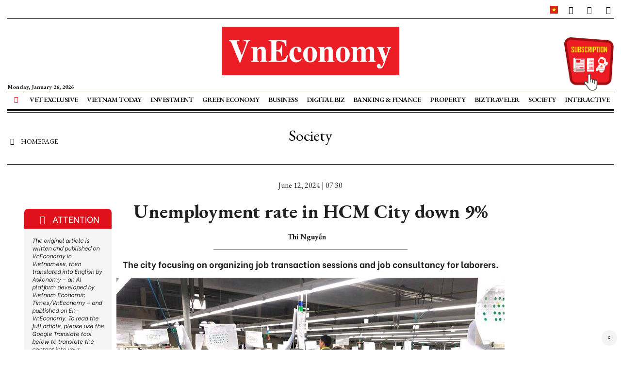

--- FILE ---
content_type: text/html; charset=utf-8
request_url: https://en.vneconomy.vn/unemployment-rate-in-hcm-city-down-9.htm
body_size: 9834
content:
<!DOCTYPE html>
<html lang="en">
<head>
    <meta charset="utf-8" />
    <meta http-equiv="Content-Type" content="text/html; charset=UTF-8" />
    <meta name="viewport" content="width=device-width, initial-scale=1, shrink-to-fit=no">


    
<!-- Basic SEO Meta Tags -->
<title>Unemployment rate in HCM City down 9% - VnEconomy</title>
<meta name="description" content="The city focusing on organizing job transaction sessions and job consultancy for laborers." />
<meta name="keywords" content="unemployment,HCM City,labor market,job transaction, vietnam economic times, investing, securities, commodity, financial market news, economic news,equity markets, corporate,industrial news, foreign exchange news, fund markets, politics, international relations, initial public offerings,business, finances, politics,News, breaking news" />
<meta name="author" content="Thi Nguy&#x1EC5;n" />
<link rel="canonical" href="https://en.vneconomy.vn/unemployment-rate-in-hcm-city-down-9.htm" />

<!-- Open Graph / Facebook -->
    <meta property="og:type" content="article" />
    <meta property="og:url" content="https://en.vneconomy.vn/unemployment-rate-in-hcm-city-down-9.htm" />
    <meta property="og:title" content="Unemployment rate in HCM City down 9%" />
    <meta property="og:description" content="The city focusing on organizing job transaction sessions and job consultancy for laborers." />
    <meta property="og:image" content="https://media.vneconomy.vn/1200x630/images/upload/2024/06/11/b067076a-5be5-41bd-9e2c-b02c1a68610a.jpg" />
    <meta property="og:image:alt" content="" />
    <meta property="og:image:width" content="1200" />
    <meta property="og:image:height" content="630" />
    <meta property="og:site_name" content="VnEconomy" />
    <meta property="og:locale" content="vi_VN" />
        <meta property="fb:app_id" content="1763111483948312" />
        <meta property="article:author" content="Thi Nguy&#x1EC5;n" />
        <meta property="article:published_time" content="2024-06-12T07:30:00Z" />
        <meta property="article:modified_time" content="2024-06-12T07:30:00Z" />
        <meta property="article:section" content="Society" />
        <meta property="article:tag" content="Society" />
            <meta property="article:publisher" content="https://www.facebook.com/vneconomy.vn" />

<!-- Twitter Card -->
    <meta name="twitter:card" content="summary_large_image" />
    <meta name="twitter:url" content="https://en.vneconomy.vn/unemployment-rate-in-hcm-city-down-9.htm" />
    <meta name="twitter:title" content="Unemployment rate in HCM City down 9%" />
    <meta name="twitter:description" content="The city focusing on organizing job transaction sessions and job consultancy for laborers." />
    <meta name="twitter:image" content="https://media.vneconomy.vn/1200x630/images/upload/2024/06/11/b067076a-5be5-41bd-9e2c-b02c1a68610a.jpg" />
        <meta name="twitter:site" content="@vneconomy" />
        <meta name="twitter:creator" content="@vneconomy" />

<!-- Additional SEO Meta Tags -->
    <meta name="article:published_time" content="2024-06-12T07:30:00Z" />
    <meta name="article:modified_time" content="2024-06-12T07:30:00Z" />

<!-- Schema.org structured data -->
        <script type="application/ld+json">
            {
              "@context": "https://schema.org",
              "@graph": [
                {
                  "@type": "NewsArticle",
                  "@id": "https://en.vneconomy.vn/unemployment-rate-in-hcm-city-down-9.htm#newsarticle",
                  "url": "https://en.vneconomy.vn/unemployment-rate-in-hcm-city-down-9.htm",
                  "headline": "Unemployment rate in HCM City down 9% - VnEconomy",
                  "description": "The city focusing on organizing job transaction sessions and job consultancy for laborers.",
                  "keywords": "unemployment,HCM City,labor market,job transaction, vietnam economic times, investing, securities, commodity, financial market news, economic news,equity markets, corporate,industrial news, foreign exchange news, fund markets, politics, international relations, initial public offerings,business, finances, politics,News, breaking news",
                  "articleSection": "Society",
                  "datePublished": "2024-06-12T07:30:00Z",
                  "dateModified": "2024-06-12T07:30:00Z",
                  "author": {
                    "@type": "Person",
                    "name": "Thi Nguy&#x1EC5;n"
                  },
                  "publisher": {
                    "@type": "Organization",
                    "@id": "https://en.vneconomy.vn/",
                    "name": "Vietnam Economic Times",
                    "url": "https://en.vneconomy.vn/",
                    "logo": {
                      "@type": "ImageObject",
                      "url": "https://media.vneconomy.vn/images/logo.png",
                      "width": 636,
                      "height": 174
                    }
                  },
                  "image": {
                    "@type": "ImageObject",
                    "@id": "https://media.vneconomy.vn/1200x630/images/upload/2024/06/11/b067076a-5be5-41bd-9e2c-b02c1a68610a.jpg",
                    "url": "https://media.vneconomy.vn/1200x630/images/upload/2024/06/11/b067076a-5be5-41bd-9e2c-b02c1a68610a.jpg",
                    "width": 1200,
                    "height": 630
                  },
                  "thumbnailUrl": "https://media.vneconomy.vn/1200x630/images/upload/2024/06/11/b067076a-5be5-41bd-9e2c-b02c1a68610a.jpg",
                  "inLanguage": "vi",
                  "isAccessibleForFree": true,
                  "copyrightHolder": {
                    "@type": "Organization",
                    "@id": "https://en.vneconomy.vn/",
                    "name": "Vietnam Economic Times"
                  },
                  "mainEntityOfPage": {
                    "@type": "WebPage",
                    "@id": "https://en.vneconomy.vn/unemployment-rate-in-hcm-city-down-9.htm"
                  }
                },
                {
                  "@type": "Organization",
                  "@id": "https://en.vneconomy.vn/",
                  "name": "Vietnam Economic Times",
                  "url": "https://en.vneconomy.vn/",
                  "logo": {
                    "@type": "ImageObject",
                    "url": "https://media.vneconomy.vn/images/logo.png",
                    "width": 636,
                    "height": 174
                  },
                  "sameAs": [
                    "https://www.facebook.com/vneconomy.vn",
                    "https://www.youtube.com/@vneconomymedia5190",
                    "https://twitter.com/vneconomy"
                  ]
                },
                {
                  "@type": "BreadcrumbList",
                  "itemListElement": [
                    {
                      "@type": "ListItem",
                      "position": 1,
                      "name": "Homepage",
                      "item": {
                        "@type": "WebPage",
                        "@id": "https://en.vneconomy.vn/",
                        "name": "Homepage"
                      }
                    },
                    {
                      "@type": "ListItem",
                      "position": 2,
                      "name": "Society",
                      "item": {
                        "@type": "WebPage",
                        "@id": "https://en.vneconomy.vn/society.htm",
                        "name": "Society"
                      }
                    },
                    {
                      "@type": "ListItem",
                      "position": 3,
                      "name": "Unemployment rate in HCM City down 9% - VnEconomy",
                      "item": {
                        "@type": "WebPage",
                        "@id": "https://en.vneconomy.vn/unemployment-rate-in-hcm-city-down-9.htm",
                        "name": "Unemployment rate in HCM City down 9% - VnEconomy"
                      }
                    }
                  ]
                }
              ]
            }
        </script>


    <link rel="shortcut icon" href="https://media.vneconomy.vn/en/App_themes/images/favicon.ico" />

    <meta name="robots" content="max-image-preview:large" />
    <meta name="robots" content="INDEX,FOLLOW,ALL" />

    <link rel="dns-prefetch" href="//fonts.googleapis.com">
    <link rel="dns-prefetch" href="//www.google.com">
    <link rel="dns-prefetch" href="//www.googletagmanager.com">
    <link rel="dns-prefetch" href="//www.facebook.com">
    <link rel="dns-prefetch" href="//plausible.io">
    <link rel="dns-prefetch" href="//hemera.vn">

    <!-- Preconnect -->
    <link rel="preconnect" href="https://media.vneconomy.vn" crossorigin>
    <link rel="preconnect" href="https://www.vneconomy.vn" crossorigin>
    <link rel="preconnect" href="https://phathanh.vneconomy.vn" crossorigin>
    <link rel="preconnect" href="https://premium.vneconomy.vn" crossorigin>

    <style>
        .site-header .nav .nav-link {
            padding: 0.5rem !important;
        }
    </style>
    <link rel="preload"
        href="https://fonts.googleapis.com/css2?family=Be+Vietnam:ital,wght@0,400;0,700;1,400;1,700&family=EB+Garamond:ital,wght@0,400;0,600;0,700;0,800;1,400;1,700&display=swap"
        as="style">
    <link rel="preload" href="https://media.vneconomy.vn/en/App_themes/css/main.css?v=202508090010"
        as="style">
    <link rel="preload" href="https://media.vneconomy.vn/en/App_themes/css/extend.css?v=202508090010"
        as="style">
    <link rel="preload" href="https://media.vneconomy.vn/en/App_themes/css/site.min.css?v=202508090010"
        as="style">
    <link href="https://media.vneconomy.vn/en/App_themes/js/vendor/jquery.min.js" rel="preload" as="script">
    <link
        href="https://media.vneconomy.vn/en/App_themes/bootstrap-4.6.0/js/bootstrap.bundle.min.js?v=202508090010"
        rel="preload" as="script">
    <link href="https://media.vneconomy.vn/en/App_themes/js/app.js?v=202508090010" rel="preload"
        as="script">
    <link href="https://media.vneconomy.vn/en/App_themes/js/vendor/jquery.lazy.min.js" rel="preload" as="script">
    <link href="https://media.vneconomy.vn/en/App_themes/js/site.min.js?v=202508090010" rel="preload"
        as="script">
    <link href="https://media.vneconomy.vn/js/prefetch.js?v=202508090010" rel="preload" as="script">
    <link
        href="https://fonts.googleapis.com/css2?family=Be+Vietnam:ital,wght@0,400;0,700;1,400;1,700&family=EB+Garamond:ital,wght@0,400;0,600;0,700;0,800;1,400;1,700&display=swap"
        rel="stylesheet">
    <link rel="stylesheet" href="https://media.vneconomy.vn/en/App_themes/css/main.css?v=202508090010">
    <link rel="stylesheet" href="https://media.vneconomy.vn/en/App_themes/css/extend.css?v=202508090010">
    <link rel="stylesheet" href="https://media.vneconomy.vn/en/App_themes/css/site.min.css?v=202508090010">

    
    
        <link rel="stylesheet" type="text/css" href="https://media.vneconomy.vn/common/css/vneconomyqc.css">
    

    <script src="https://media.vneconomy.vn/en/App_themes/js/vendor/jquery.min.js"></script>
    <script
        src="https://media.vneconomy.vn/en/App_themes/bootstrap-4.6.0/js/bootstrap.bundle.min.js?v=202508090010"
        defer></script>
    <script src="https://media.vneconomy.vn/en/App_themes/js/app.js?v=202508090010" defer></script>
    <script src="https://media.vneconomy.vn/en/App_themes/js/vendor/jquery.lazy.min.js" defer></script>
    <script src="https://media.vneconomy.vn/js/prefetch.js?v=202508090010" defer></script>

    <script defer data-domain="vneconomy.vn"
            src="https://tracking.vneconomy.vn/js/script.manual.outbound-links.pageview-props.tagged-events.js"></script>
    <script>window.plausible = window.plausible || function () { (window.plausible.q = window.plausible.q || []).push(arguments) }</script>

    <script src="https://media.vneconomy.vn/en/App_themes/js/site.min.js?v=202508090010" defer></script>
    <!-- Google tag (gtag.js) -->
    <script async src="https://www.googletagmanager.com/gtag/js?id=G-XNKEN3WTCD"></script>
    <script>
        window.dataLayer = window.dataLayer || [];
        function gtag(){dataLayer.push(arguments);}
        gtag('js', new Date());

        gtag('config', 'G-XNKEN3WTCD');
    </script>
    <!-- Google tag (gtag.js) -->
    <script async src="https://www.googletagmanager.com/gtag/js?id=G-21FXLJLDS4"></script>
    <script>
        window.dataLayer = window.dataLayer || [];
        function gtag(){dataLayer.push(arguments);}
        gtag('js', new Date());

        gtag('config', 'G-21FXLJLDS4');
    </script>
    <script>
        var arfAsync = arfAsync || [];
    </script>
    <script id="arf-core-js" onerror="window.arferrorload=true;" src="//media.vneconomy.vn/res/qc/libs/Arf.min.js"
        async></script>
    <script>
        var adTenantId = 2;
    </script>
    
</head>

<body class=" tbt">

    <header class="site-header" id="site-header">
	<div class="container-xxl">
		<div class="site-header__topbar">
			<div class="stock" id="indices">
			</div>
			<div class="links">
				<a href="https://vneconomy.vn" title="VnEconomy">
					<img src="[data-uri]" alt="VnEconomy" title="=VnEconomy" class="img-fluid">
				</a>
				<a href="https://www.facebook.com/vneconomy.vn" target="_blank" title="Follow us on facebook">
					<i class="icon-facebook"></i>
				</a>
				<a href="/rss.html" title="RSS">
					<i class="icon-rss"></i>
				</a>
				<a href="#" title="Tìm kiếm" id="searchDesktop"><i class="icon-search"></i><i class="icon-times"></i></a>
				<div class="input-wrap">
					<input type="text" class="form-control" placeholder="Search ..." id="txtSearchTwo">
					<a href="#" class="icon-search"></a>
				</div>
			</div>
		</div>
		<div class="site-header__toolbar">
			<!-- <a href="#" class="btn btn-outline-dark btn-sm  m-btn btn-subscribe">Subscribe</a> -->
			<span class="btn-search m-btn"><i class="icon-search"></i></span>
			<span class="btn-expand m-btn" href="#">
				<i class="icon-bars"></i>
				<i class="icon-times"></i>
			</span>
		</div>

		<div class="site-header__content">
			<div class="row">
				<div class="col-md-6 mx-auto">
						<h3 class="logo">
							<a href="/" title="VnEconomy">
								<img class="img-fluid" src="https://media.vneconomy.vn/images/logo.png?v=202508090010" alt="VnEconomy" title="VnEconomy">
							</a>
						</h3>
				</div>
			</div>
			<div class="row">
				<div class="col-md-2">
					<div class="date align-self-end">
						<time>Monday, January 26, 2026 </time>
					</div>
				</div>
				<div class="col-md-8">
					<div class="links">
					</div>
				</div>
				<div class="col-md-2 order-md-3">
					<div class="subscribe text-center">
						<a class="" href="https://phathanh.vneconomy.vn/en/" target="_blank" title="Order Publications">
							<img src="https://media.vneconomy.vn/App_themes/images/anpham-en.png" style="height:110px !important;" alt="Order Publications" class="img-fluid">
						</a>
					</div>
				</div>
			</div>
		</div>
		<nav>
			<ul class="nav">
				<li class="nav-item nav-search"><div class="input-wrap"><input id="txtSearchOne" type="text" class="form-control" placeholder="Keyword"><a href="javascript:void(0)" class="icon icon-search btnSearch"></a></div></li>
				<li class="nav-item nav-home ml-md-0"><a class="nav-link" href="/"><i class="icon-home"></i> <img src="https://media.vneconomy.vn/App_themes/images/favicon.ico" alt="Vietnam Economic Times" class="img-fluid icon-logo"></a></li>
				<li class="nav-item"><a class="nav-link" href="/vet-exclusive.htm" title="VET Exclusive">VET Exclusive</a></li>
				<li class="nav-item"><a class="nav-link" href="/vietnam-today.htm" title="Vietnam Today">Vietnam Today</a></li>
				<li class="nav-item"><a class="nav-link" href="/investment.htm" title="Investment">Investment</a></li>
				<li class="nav-item"><a class="nav-link" href="/green-economy.htm" title="Green Economy">Green Economy</a></li>
				<li class="nav-item"><a class="nav-link" href="/business.htm" title="Business">Business</a></li>
				<li class="nav-item"><a class="nav-link" href="/digital-biz.htm" title="Digital Biz">Digital Biz</a></li>
				<li class="nav-item"><a class="nav-link" href="/banking-finance.htm" title="Banking &amp; Finance">Banking &amp; Finance</a></li>
				<li class="nav-item"><a class="nav-link" href="/property.htm" title="Property">Property</a></li>
				<li class="nav-item"><a class="nav-link" href="/biz-traveler.htm" title="Biz Traveler">Biz Traveler</a></li>
				<li class="nav-item"><a class="nav-link" href="/society.htm" title="Society">Society</a></li>
				<li class="nav-item"><a class="nav-link" href="/interactive.htm" title="Interactive">Interactive</a></li>
			</ul>
		</nav>
	</div>
</header>
<script src="/js/search.js?v=202508090010&amp;v=311IuRMNrugilkWQjB1fU1xIUuhj6EgybRIHME2lUH8"></script>



    <main b-sonqy47740 role="main" class="site-content ">
        <div b-sonqy47740 class="container-xxl">
            <script>
    var adZoneId = 607145428;
</script>

<div class="image-qc container-adv plausible-event-name=Ads+Click text-center mb-4" data-ad="detail_news_top_1">
</div>

<div class="image-qc container-adv plausible-event-name=Ads+Click text-center mb-4" data-ad="detail_news_top_1_mobile">
</div>


<div class="breadcrumbs">
    <div class="category">
        <h3 class="back"><a href="/" title="Return to Homepage"><i class="icon-angle-left mr-2"></i>Homepage</a></h3>
        <div class="category"><h2><a href="/society.htm" title="Vietnam Society &amp; Social Affairs News, updated 24/7">Society</a></h2></div>
    </div>
</div>

<article class="detail-wrap">
    <header class="detail__header">
        <div class="detail__meta">June 12, 2024 | 07:30</div>
        <h1 class="detail__title" title="Unemployment rate in HCM City down 9%">Unemployment rate in HCM City down 9%</h1>

        <div class="detail__tools">
            <div class="detail__author">
                <strong>Thi Nguy&#x1EC5;n</strong>
            </div>
        </div>

        <h2 class="detail__summary">The city focusing on organizing job transaction sessions and job consultancy for laborers. </h2>
            <figure class="detail__avatar">
                <img src="https://media.vneconomy.vn/w800/images/upload/2024/06/11/b067076a-5be5-41bd-9e2c-b02c1a68610a.jpg" alt="Unemployment rate in HCM City down 9%" class="img-fluid">
                <figcaption></figcaption>
            </figure>
    </header>
    <div class="detail__content main-detail-page ct-edtior-web" id="articleContent">
        <p>The unemployment rate in Ho Chi Minh City in the first five months of 2024 dropped 9% compared to the same period last year, according to the municipal Department of Labors, Invalids and Social Affairs.</p>
<p>During the period, 138,135 people found jobs, up 1.33% year-on-year.</p>
<p>Meanwhile, 62,004 new positions were created, a year-on-year rise of 1.98%.</p>
<p>The HCM City Employment Services Center organized 21 job transaction sessions, providing job consultancy for 91,000 laborers and introducing jobs to 8,568 others.</p>
<p>The city also hosted many activities to connect labor supply and demand, helping many workers to find jobs.</p>
<p>In the five-month period, the HCM City Employment Service Center received over 59,000 people submitting dossiers to receive unemployment benefits, down 9% year-on-year.</p>
<p>&nbsp;</p>

    </div>
    <div class="detail__footer">
        <div class="detail__tag">
        </div>

    </div>
</article>

<div class="image-qc container-adv plausible-event-name=Ads+Click text-center mb-4" data-ad="detail_news_center_1">
</div>

<div class="image-qc container-adv plausible-event-name=Ads+Click text-center mb-4" data-ad="detail_news_center_1_mobile">
</div>


<section class="zone zone--featured mb-0 border-bottom-0">
    <div class="zone__content">
        <div class="row">
            <div class="col-12 col-lg-3 column-border">
                <section class="zone">
	<header class="zone__header"><h2 class="zone__title">Most viewed</h2></header>
	<div class="zone__content">
			<article class="story story--order ">
				<div class="story__header">
					<a href="/digital-biz.htm" title="Digital Biz" class="story__cate">Digital Biz</a>
					<h3 class="story__title"><a href="/vietnams-e-commerce-market-enters-a-major-shake-out-phase.htm" title="Vietnam&#x2019;s e-commerce market enters a major shake-out phase">Vietnam&#x2019;s e-commerce market enters a major shake-out phase</a></h3>
				</div>
				<div class="story__rank"></div>
			</article>
			<article class="story story--order ">
				<div class="story__header">
					<a href="/digital-biz.htm" title="Digital Biz" class="story__cate">Digital Biz</a>
					<h3 class="story__title"><a href="/vietnamese-ai-startup-lands-4m-funding.htm" title="Vietnamese AI startup lands $4M funding">Vietnamese AI startup lands $4M funding</a></h3>
				</div>
				<div class="story__rank"></div>
			</article>
			<article class="story story--order ">
				<div class="story__header">
					<a href="/digital-biz.htm" title="Digital Biz" class="story__cate">Digital Biz</a>
					<h3 class="story__title"><a href="/vietnam-boosts-cooperation-with-asml-in-semiconductor-development.htm" title="Vietnam boosts cooperation with ASML in semiconductor development">Vietnam boosts cooperation with ASML in semiconductor development</a></h3>
				</div>
				<div class="story__rank"></div>
			</article>
			<article class="story story--order ">
				<div class="story__header">
					<a href="/digital-biz.htm" title="Digital Biz" class="story__cate">Digital Biz</a>
					<h3 class="story__title"><a href="/hanoi-proposes-construction-of-2-bln-digital-technology-and-mixed-use-complex.htm" title="Hanoi proposes construction of $2 bln digital technology and mixed-use complex">Hanoi proposes construction of $2 bln digital technology and mixed-use complex</a></h3>
				</div>
				<div class="story__rank"></div>
			</article>
			<article class="story story--order ">
				<div class="story__header">
					<a href="/digital-biz.htm" title="Digital Biz" class="story__cate">Digital Biz</a>
					<h3 class="story__title"><a href="/vietnam-japan-enhance-collaboration-in-artificial-intelligence.htm" title="Vietnam, Japan enhance collaboration in artificial intelligence">Vietnam, Japan enhance collaboration in artificial intelligence</a></h3>
				</div>
				<div class="story__rank"></div>
			</article>
	</div>
</section>
            </div>
            <div class="col-12 col-lg-9 column-border">
                <section class="zone">
                    <header class="zone__header"><h2 class="zone__title"><a href="/vet-exclusive.htm" title="VET Exclusive">More in VET Exclusive</a></h2></header><div class="zone__content">
                        <div class="row">
                                <div class="col-6 col-md-4 mb-4">
                                    <article class="story story--featured ">
                                        <figure class="story__thumb">
                                            <a href="/vietnam-to-abolish-business-licensing-fees-for-enterprises-and-households-from-2026.htm" title="Vietnam to abolish business licensing fees for enterprises and households from 2026">
                                                <img class="img-fluid lazy" src="https://premedia.vneconomy.vn/files/uploads/2026/01/25/85ccefc1da4b4c7f81ff56973b735c72-65802.jpg?w=400&amp;h=225&amp;mode=crop" alt="Vietnam to abolish business licensing fees for enterprises and households from 2026">
                                            </a>
                                        </figure>
                                        <header class="story__header"><h3 class="story__title"><a title="Vietnam to abolish business licensing fees for enterprises and households from 2026" href="/vietnam-to-abolish-business-licensing-fees-for-enterprises-and-households-from-2026.htm" title="Vietnam to abolish business licensing fees for enterprises and households from 2026">Vietnam to abolish business licensing fees for enterprises and households from 2026</a></h3></header>
                                    </article>
                                </div>
                                <div class="col-6 col-md-4 mb-4">
                                    <article class="story story--featured ">
                                        <figure class="story__thumb">
                                            <a href="/vietnam-reaches-record-500000-tons-in-national-food-reserves.htm" title="Vietnam reaches record 500,000 tons in national food reserves">
                                                <img class="img-fluid lazy" src="https://premedia.vneconomy.vn/files/uploads/2026/01/24/1e3eb50c6a0b4a358f0f1e05decea173-65745.jpg?w=400&amp;h=225&amp;mode=crop" alt="Vietnam reaches record 500,000 tons in national food reserves">
                                            </a>
                                        </figure>
                                        <header class="story__header"><h3 class="story__title"><a title="Vietnam reaches record 500,000 tons in national food reserves" href="/vietnam-reaches-record-500000-tons-in-national-food-reserves.htm" title="Vietnam reaches record 500,000 tons in national food reserves">Vietnam reaches record 500,000 tons in national food reserves</a></h3></header>
                                    </article>
                                </div>
                                <div class="col-6 col-md-4 mb-4">
                                    <article class="story story--featured ">
                                        <figure class="story__thumb">
                                            <a href="/only-25-of-businesses-plan-to-hire-more-workers-in-2026.htm" title="Only 25% of businesses plan to hire more workers in 2026">
                                                <img class="img-fluid lazy" src="https://premedia.vneconomy.vn/files/uploads/2026/01/24/236921474ec44f4e96878560aeb0b84a-65750.jpg?w=400&amp;h=225&amp;mode=crop" alt="Only 25% of businesses plan to hire more workers in 2026">
                                            </a>
                                        </figure>
                                        <header class="story__header"><h3 class="story__title"><a title="Only 25% of businesses plan to hire more workers in 2026" href="/only-25-of-businesses-plan-to-hire-more-workers-in-2026.htm" title="Only 25% of businesses plan to hire more workers in 2026">Only 25% of businesses plan to hire more workers in 2026</a></h3></header>
                                    </article>
                                </div>
                                <div class="col-6 col-md-4 mb-4">
                                    <article class="story story--featured ">
                                        <figure class="story__thumb">
                                            <a href="/domestic-gold-prices-rebounded-after-steep-decline.htm" title="Domestic gold prices rebounded after steep decline">
                                                <img class="img-fluid lazy" src="https://premedia.vneconomy.vn/files/uploads/2026/01/24/67b1abd223d143ee8f3e92621646456e-65746.jpg?w=400&amp;h=225&amp;mode=crop" alt="Domestic gold prices rebounded after steep decline">
                                            </a>
                                        </figure>
                                        <header class="story__header"><h3 class="story__title"><a title="Domestic gold prices rebounded after steep decline" href="/domestic-gold-prices-rebounded-after-steep-decline.htm" title="Domestic gold prices rebounded after steep decline">Domestic gold prices rebounded after steep decline</a></h3></header>
                                    </article>
                                </div>
                                <div class="col-6 col-md-4 mb-4">
                                    <article class="story story--featured ">
                                        <figure class="story__thumb">
                                            <a href="/dien-bien-airport-2021-2030-planning-task-approved.htm" title="Dien Bien Airport 2021-2030 planning task approved">
                                                <img class="img-fluid lazy" src="https://premedia.vneconomy.vn/files/uploads/2026/01/24/b35981bfab41422f832a01d664b870f0-65743.jpg?w=400&amp;h=225&amp;mode=crop" alt="Dien Bien Airport 2021-2030 planning task approved">
                                            </a>
                                        </figure>
                                        <header class="story__header"><h3 class="story__title"><a title="Dien Bien Airport 2021-2030 planning task approved" href="/dien-bien-airport-2021-2030-planning-task-approved.htm" title="Dien Bien Airport 2021-2030 planning task approved">Dien Bien Airport 2021-2030 planning task approved</a></h3></header>
                                    </article>
                                </div>
                                <div class="col-6 col-md-4 mb-4">
                                    <article class="story story--featured ">
                                        <figure class="story__thumb">
                                            <a href="/vietnam-railways-to-add-22-extra-trains-for-tet-2026-holiday.htm" title="Vietnam railways to add 22 extra trains for Tet 2026 holiday">
                                                <img class="img-fluid lazy" src="https://premedia.vneconomy.vn/files/uploads/2026/01/23/3119f152614f4c91b080ed0cb59e85ff-65546.jpg?w=400&amp;h=225&amp;mode=crop" alt="Vietnam railways to add 22 extra trains for Tet 2026 holiday">
                                            </a>
                                        </figure>
                                        <header class="story__header"><h3 class="story__title"><a title="Vietnam railways to add 22 extra trains for Tet 2026 holiday" href="/vietnam-railways-to-add-22-extra-trains-for-tet-2026-holiday.htm" title="Vietnam railways to add 22 extra trains for Tet 2026 holiday">Vietnam railways to add 22 extra trains for Tet 2026 holiday</a></h3></header>
                                    </article>
                                </div>
                        </div>
                    </div>
                </section>
            </div>
        </div>
    </div>
    <div class="image-qc container-adv plausible-event-name=Ads+Click pb-4 pt-4 text-center" data-ad="detail_news_bottom_1">
</div>

    <div class="image-qc container-adv plausible-event-name=Ads+Click pb-4 pt-4 text-center" data-ad="detail_news_bottom_1_mobile">
</div>

</section>

<div class="image-qc container-adv plausible-event-name=Ads+Click " data-ad="detail_sticky_bottom_mobile">
</div>


<div class="translate is-pinned">
    <div class="translate__header">
        <div class="translate__title"><i class="icon icon-exclamation-triangle mr-2"></i>Attention</div>
        <div class="translate__notice">
            <em>
                The original article is written and published on VnEconomy in Vietnamese, then translated into English
                by Askonomy – an AI platform developed by Vietnam Economic Times/VnEconomy – and published on
                En-VnEconomy. To read the full article, please use the Google Translate tool below to translate the
                content into your preferred language.
                <br />
                However, VnEconomy is not responsible for any translation by the Google Translate.
            </em>
        </div>
    </div>
    <div class="translate__content">
        <p class="mb-3">
            <img src="https://media.vneconomy.vn/en/App_themes/images/ggtrans.png" alt="Google translate"
                 class="logo-ggtrans img-fluid mr-2"><strong>Google translate</strong>
        </p>
        <div class="form-group">
            <div id="translate_select"></div>
        </div>
    </div>
</div>

<script type="text/javascript" src="//translate.google.com/translate_a/element.js?cb=googleTranslateElementInit"></script>
<link href="https://vneconomy.vn/css/editor.css" rel="stylesheet" />
<script src="https://vneconomy.vn/js/editor.js"></script>

<script type="text/javascript">
    function googleTranslateElementInit() {
        new google.translate.TranslateElement({ pageLanguage: 'vi' }, 'translate_select');
    }
    function executeTranslate() {
        const value = $("#translate_select select").find(":selected").val();
        if (value !== '') {
            $("#articleContent").removeClass('d-none');
        }
    }
    $(function () {
        setTimeout(executeTranslate, 1000);
    });

    $("body").on("change", "#translate_select select", function (e) {
        const value = $(this).find(":selected").val();
        if (value !== '') {
            $("#articleContent").removeClass('d-none');
        } else {
            $("#articleContent").addClass('d-none');
        }
    });
</script>
<script>plausible('pageview', { props: { tenantid: '2',newsid: '1213722', zoneid: '607145428' , viewtype:'news' } })</script>
<style>
    .body-magazine {  }
</style>


        </div>
    </main>

    <footer class="site-footer" id="site-footer">
	<div class="site-footer__info">
		<div class="container-xxl">
			<div class="bars">
				<div class="row">
					<div class="col-md-6">
						<a href="https://media.vneconomy.vn/res/qc/advertising.html" class="text-uppercase">Contact advertising</a>
						<a href="" class="text-uppercase d-none">Kết nối tòa soạn</a>
					</div>
					<div class="col-md-6 text-right d-none d-md-block">
						<a href="https://vneconomy.vn" class="text-uppercase text-primary" title="Tạp chí kinh tế Việt Nam">
							<b>VnEconomy</b>
						</a>
						<a href="/" class="text-uppercase text-primary" title="Vietnam Economic Times">
							<b>Vietnam Economic Times (VET)</b>
						</a>
					</div>
				</div>
			</div>
			<div class="content">
				<div class="row">
					<div class="col-md-6 col-lg-4">
						<h2 class="logo">
							<a href="/">
								<img src="https://media.vneconomy.vn/App_themes/images/logo.png" alt="Vietnam Economic Times" class="img-fluid">
							</a>
						</h2>
						<br>
						<p>Chairman of the Editorial Board: </p>
						<p>
							<strong>Dr. Chu Van Lam</strong>
						</p>
						<p>Editor-in-Chief: </p>
						<p>
							<strong>Chu Thi Hanh</strong>
						</p>
						<p>General Managing Editor: </p>
						<p>
							<strong>Mr. Dao Quang Binh</strong>
						</p>
						<br>
						<p>LICENCE No. 272/GP-BTTTT DATED JUNE 26, 2020 BY THE MINISTRY OF INFORMATION AND COMMUNICATIONS</p>
					</div>
					<div class="col-md-6 col-lg-8 text-md-right">
						<p>© Copyright, VnEconomy, Vietnam Economic Association</p><br>
						<p>Reproduction of any stories from this website in any form must be approved in wrting by VnEconomy</p><br>
						<p>External sites will be opened in a new page. VnEconomy is not responsible for the content of external sites.</p>
						<p>Head Office: 96-98 Hoang Quoc Viet, Cau Giay District, Hanoi</p>
						<p>Tel: (84 24) 6260 3760 - (84 24) 3755 2050</p>
						<p class="text">
							This website is developed by
							<a style="margin-left: 4px;" href="https://hemera.vn/" title="Hemera Media" target="_blank">
								<strong>Hemera Media</strong>
							</a>
						</p>
					</div>
				</div>
			</div>
		</div>
	</div>
</footer>
<div id="gotop" style="display: block;">
	<a href="#">
		<i class="icon-angle-up"></i>
	</a>
</div>


    <div b-sonqy47740 id="gotop"><a b-sonqy47740 href="#"><i b-sonqy47740 class="icon-angle-up"></i></a></div>

    
    
        <script src="https://media.vneconomy.vn/common/js/vneconomyqc.js?v=1" defer></script>
    
</body>

</html>

--- FILE ---
content_type: text/css
request_url: https://media.vneconomy.vn/en/App_themes/css/main.css?v=202508090010
body_size: 45065
content:
/*!
 * Bootstrap v4.6.0 (https://getbootstrap.com/)
 * Copyright 2011-2021 The Bootstrap Authors
 * Copyright 2011-2021 Twitter, Inc.
 * Licensed under MIT (https://github.com/twbs/bootstrap/blob/main/LICENSE)
 */@import url("../fonts/custom-icon/css/fontello.css");:root{--blue: #007bff;--indigo: #6610f2;--purple: #6f42c1;--pink: #e83e8c;--red: #ED1D26;--orange: #fd7e14;--yellow: #ffc107;--green: #28a745;--teal: #20c997;--cyan: #17a2b8;--white: #fff;--gray: #757575;--gray-dark: #424242;--primary: #ED1D26;--secondary: #757575;--success: #28a745;--info: #007bff;--warning: #ffc107;--danger: #ED1D26;--light: #f5f5f5;--dark: #424242;--breakpoint-xs: 0;--breakpoint-sm: 576px;--breakpoint-md: 768px;--breakpoint-lg: 992px;--breakpoint-xl: 1200px;--font-family-sans-serif: -apple-system, BlinkMacSystemFont, "Segoe UI", Roboto, "Helvetica Neue", Arial, "Noto Sans", "Liberation Sans", sans-serif, "Apple Color Emoji", "Segoe UI Emoji", "Segoe UI Symbol", "Noto Color Emoji";--font-family-monospace: SFMono-Regular, Menlo, Monaco, Consolas, "Liberation Mono", "Courier New", monospace}*,*::before,*::after{box-sizing:border-box}html{font-family:sans-serif;line-height:1.15;-webkit-text-size-adjust:100%;-webkit-tap-highlight-color:transparent}article,aside,figcaption,figure,footer,header,hgroup,main,nav,section{display:block}body{margin:0;font-family:-apple-system,BlinkMacSystemFont,"Segoe UI",Roboto,"Helvetica Neue",Arial,"Noto Sans","Liberation Sans",sans-serif,"Apple Color Emoji","Segoe UI Emoji","Segoe UI Symbol","Noto Color Emoji";font-size:1rem;font-weight:400;line-height:1.5;color:#212121;text-align:left;background-color:#fff}[tabindex="-1"]:focus:not(:focus-visible){outline:0 !important}hr{box-sizing:content-box;height:0;overflow:visible}h1,h2,h3,h4,h5,h6{margin-top:0;margin-bottom:.5rem}p{margin-top:0;margin-bottom:1rem}abbr[title],abbr[data-original-title]{text-decoration:underline;text-decoration:underline dotted;cursor:help;border-bottom:0;text-decoration-skip-ink:none}address{margin-bottom:1rem;font-style:normal;line-height:inherit}ol,ul,dl{margin-top:0;margin-bottom:1rem}ol ol,ul ul,ol ul,ul ol{margin-bottom:0}dt{font-weight:700}dd{margin-bottom:.5rem;margin-left:0}blockquote{margin:0 0 1rem}b,strong{font-weight:bolder}small{font-size:80%}sub,sup{position:relative;font-size:75%;line-height:0;vertical-align:baseline}sub{bottom:-.25em}sup{top:-.5em}a{color:#ED1D26;text-decoration:none;background-color:transparent}a:hover{color:#b00e15;text-decoration:underline}a:not([href]):not([class]){color:inherit;text-decoration:none}a:not([href]):not([class]):hover{color:inherit;text-decoration:none}pre,code,kbd,samp{font-family:SFMono-Regular,Menlo,Monaco,Consolas,"Liberation Mono","Courier New",monospace;font-size:1em}pre{margin-top:0;margin-bottom:1rem;overflow:auto;-ms-overflow-style:scrollbar}figure{margin:0 0 1rem}img{vertical-align:middle;border-style:none}svg{overflow:hidden;vertical-align:middle}table{border-collapse:collapse}caption{padding-top:.75rem;padding-bottom:.75rem;color:#757575;text-align:left;caption-side:bottom}th{text-align:inherit;text-align:-webkit-match-parent}label{display:inline-block;margin-bottom:.5rem}button{border-radius:0}button:focus:not(:focus-visible){outline:0}input,button,select,optgroup,textarea{margin:0;font-family:inherit;font-size:inherit;line-height:inherit}button,input{overflow:visible}button,select{text-transform:none}[role="button"]{cursor:pointer}select{word-wrap:normal}button,[type="button"],[type="reset"],[type="submit"]{-webkit-appearance:button}button:not(:disabled),[type="button"]:not(:disabled),[type="reset"]:not(:disabled),[type="submit"]:not(:disabled){cursor:pointer}button::-moz-focus-inner,[type="button"]::-moz-focus-inner,[type="reset"]::-moz-focus-inner,[type="submit"]::-moz-focus-inner{padding:0;border-style:none}input[type="radio"],input[type="checkbox"]{box-sizing:border-box;padding:0}textarea{overflow:auto;resize:vertical}fieldset{min-width:0;padding:0;margin:0;border:0}legend{display:block;width:100%;max-width:100%;padding:0;margin-bottom:.5rem;font-size:1.5rem;line-height:inherit;color:inherit;white-space:normal}progress{vertical-align:baseline}[type="number"]::-webkit-inner-spin-button,[type="number"]::-webkit-outer-spin-button{height:auto}[type="search"]{outline-offset:-2px;-webkit-appearance:none}[type="search"]::-webkit-search-decoration{-webkit-appearance:none}::-webkit-file-upload-button{font:inherit;-webkit-appearance:button}output{display:inline-block}summary{display:list-item;cursor:pointer}template{display:none}[hidden]{display:none !important}h1,h2,h3,h4,h5,h6,.h1,.h2,.h3,.h4,.h5,.h6{margin-bottom:.5rem;font-weight:500;line-height:1.2}h1,.h1{font-size:2.5rem}h2,.h2{font-size:2rem}h3,.h3{font-size:1.75rem}h4,.h4{font-size:1.5rem}h5,.h5{font-size:1.25rem}h6,.h6{font-size:1rem}.lead{font-size:1.25rem;font-weight:300}.display-1{font-size:6rem;font-weight:300;line-height:1.2}.display-2{font-size:5.5rem;font-weight:300;line-height:1.2}.display-3{font-size:4.5rem;font-weight:300;line-height:1.2}.display-4{font-size:3.5rem;font-weight:300;line-height:1.2}hr{margin-top:1rem;margin-bottom:1rem;border:0;border-top:1px solid rgba(0,0,0,0.1)}small,.small{font-size:80%;font-weight:400}mark,.mark{padding:.2em;background-color:#fcf8e3}.list-unstyled{padding-left:0;list-style:none}.list-inline{padding-left:0;list-style:none}.list-inline-item{display:inline-block}.list-inline-item:not(:last-child){margin-right:.5rem}.initialism{font-size:90%;text-transform:uppercase}.blockquote{margin-bottom:1rem;font-size:1.25rem}.blockquote-footer{display:block;font-size:80%;color:#757575}.blockquote-footer::before{content:"\2014\00A0"}.img-fluid{max-width:100%;height:auto}.img-thumbnail{padding:.25rem;background-color:#fff;border:1px solid #e0e0e0;border-radius:.25rem;max-width:100%;height:auto}.figure{display:inline-block}.figure-img{margin-bottom:.5rem;line-height:1}.figure-caption{font-size:90%;color:#757575}code{font-size:87.5%;color:#e83e8c;word-wrap:break-word}a>code{color:inherit}kbd{padding:.2rem .4rem;font-size:87.5%;color:#fff;background-color:#212121;border-radius:.2rem}kbd kbd{padding:0;font-size:100%;font-weight:700}pre{display:block;font-size:87.5%;color:#212121}pre code{font-size:inherit;color:inherit;word-break:normal}.pre-scrollable{max-height:340px;overflow-y:scroll}.container,.container-fluid,.container-sm,.container-md,.container-lg,.container-xl{width:100%;padding-right:15px;padding-left:15px;margin-right:auto;margin-left:auto}@media (min-width: 576px){.container,.container-sm{max-width:540px}}@media (min-width: 768px){.container,.container-sm,.container-md{max-width:720px}}@media (min-width: 992px){.container,.container-sm,.container-md,.container-lg{max-width:960px}}@media (min-width: 1200px){.container,.container-sm,.container-md,.container-lg,.container-xl{max-width:1140px}}.row{display:flex;flex-wrap:wrap;margin-right:-15px;margin-left:-15px}.no-gutters{margin-right:0;margin-left:0}.no-gutters>.col,.no-gutters>[class*="col-"]{padding-right:0;padding-left:0}.col-1,.col-2,.col-3,.col-4,.col-5,.col-6,.col-7,.col-8,.col-9,.col-10,.col-11,.col-12,.col,.col-auto,.col-sm-1,.col-sm-2,.col-sm-3,.col-sm-4,.col-sm-5,.col-sm-6,.col-sm-7,.col-sm-8,.col-sm-9,.col-sm-10,.col-sm-11,.col-sm-12,.col-sm,.col-sm-auto,.col-md-1,.col-md-2,.col-md-3,.col-md-4,.col-md-5,.col-md-6,.col-md-7,.col-md-8,.col-md-9,.col-md-10,.col-md-11,.col-md-12,.col-md,.col-md-auto,.col-lg-1,.col-lg-2,.col-lg-3,.col-lg-4,.col-lg-5,.col-lg-6,.col-lg-7,.col-lg-8,.col-lg-9,.col-lg-10,.col-lg-11,.col-lg-12,.col-lg,.col-lg-auto,.col-xl-1,.col-xl-2,.col-xl-3,.col-xl-4,.col-xl-5,.col-xl-6,.col-xl-7,.col-xl-8,.col-xl-9,.col-xl-10,.col-xl-11,.col-xl-12,.col-xl,.col-xl-auto{position:relative;width:100%;padding-right:15px;padding-left:15px}.col{flex-basis:0;flex-grow:1;max-width:100%}.row-cols-1>*{flex:0 0 100%;max-width:100%}.row-cols-2>*{flex:0 0 50%;max-width:50%}.row-cols-3>*{flex:0 0 33.3333333333%;max-width:33.3333333333%}.row-cols-4>*{flex:0 0 25%;max-width:25%}.row-cols-5>*{flex:0 0 20%;max-width:20%}.row-cols-6>*{flex:0 0 16.6666666667%;max-width:16.6666666667%}.col-auto{flex:0 0 auto;width:auto;max-width:100%}.col-1{flex:0 0 8.3333333333%;max-width:8.3333333333%}.col-2{flex:0 0 16.6666666667%;max-width:16.6666666667%}.col-3{flex:0 0 25%;max-width:25%}.col-4{flex:0 0 33.3333333333%;max-width:33.3333333333%}.col-5{flex:0 0 41.6666666667%;max-width:41.6666666667%}.col-6{flex:0 0 50%;max-width:50%}.col-7{flex:0 0 58.3333333333%;max-width:58.3333333333%}.col-8{flex:0 0 66.6666666667%;max-width:66.6666666667%}.col-9{flex:0 0 75%;max-width:75%}.col-10{flex:0 0 83.3333333333%;max-width:83.3333333333%}.col-11{flex:0 0 91.6666666667%;max-width:91.6666666667%}.col-12{flex:0 0 100%;max-width:100%}.order-first{order:-1}.order-last{order:13}.order-0{order:0}.order-1{order:1}.order-2{order:2}.order-3{order:3}.order-4{order:4}.order-5{order:5}.order-6{order:6}.order-7{order:7}.order-8{order:8}.order-9{order:9}.order-10{order:10}.order-11{order:11}.order-12{order:12}.offset-1{margin-left:8.3333333333%}.offset-2{margin-left:16.6666666667%}.offset-3{margin-left:25%}.offset-4{margin-left:33.3333333333%}.offset-5{margin-left:41.6666666667%}.offset-6{margin-left:50%}.offset-7{margin-left:58.3333333333%}.offset-8{margin-left:66.6666666667%}.offset-9{margin-left:75%}.offset-10{margin-left:83.3333333333%}.offset-11{margin-left:91.6666666667%}@media (min-width: 576px){.col-sm{flex-basis:0;flex-grow:1;max-width:100%}.row-cols-sm-1>*{flex:0 0 100%;max-width:100%}.row-cols-sm-2>*{flex:0 0 50%;max-width:50%}.row-cols-sm-3>*{flex:0 0 33.3333333333%;max-width:33.3333333333%}.row-cols-sm-4>*{flex:0 0 25%;max-width:25%}.row-cols-sm-5>*{flex:0 0 20%;max-width:20%}.row-cols-sm-6>*{flex:0 0 16.6666666667%;max-width:16.6666666667%}.col-sm-auto{flex:0 0 auto;width:auto;max-width:100%}.col-sm-1{flex:0 0 8.3333333333%;max-width:8.3333333333%}.col-sm-2{flex:0 0 16.6666666667%;max-width:16.6666666667%}.col-sm-3{flex:0 0 25%;max-width:25%}.col-sm-4{flex:0 0 33.3333333333%;max-width:33.3333333333%}.col-sm-5{flex:0 0 41.6666666667%;max-width:41.6666666667%}.col-sm-6{flex:0 0 50%;max-width:50%}.col-sm-7{flex:0 0 58.3333333333%;max-width:58.3333333333%}.col-sm-8{flex:0 0 66.6666666667%;max-width:66.6666666667%}.col-sm-9{flex:0 0 75%;max-width:75%}.col-sm-10{flex:0 0 83.3333333333%;max-width:83.3333333333%}.col-sm-11{flex:0 0 91.6666666667%;max-width:91.6666666667%}.col-sm-12{flex:0 0 100%;max-width:100%}.order-sm-first{order:-1}.order-sm-last{order:13}.order-sm-0{order:0}.order-sm-1{order:1}.order-sm-2{order:2}.order-sm-3{order:3}.order-sm-4{order:4}.order-sm-5{order:5}.order-sm-6{order:6}.order-sm-7{order:7}.order-sm-8{order:8}.order-sm-9{order:9}.order-sm-10{order:10}.order-sm-11{order:11}.order-sm-12{order:12}.offset-sm-0{margin-left:0}.offset-sm-1{margin-left:8.3333333333%}.offset-sm-2{margin-left:16.6666666667%}.offset-sm-3{margin-left:25%}.offset-sm-4{margin-left:33.3333333333%}.offset-sm-5{margin-left:41.6666666667%}.offset-sm-6{margin-left:50%}.offset-sm-7{margin-left:58.3333333333%}.offset-sm-8{margin-left:66.6666666667%}.offset-sm-9{margin-left:75%}.offset-sm-10{margin-left:83.3333333333%}.offset-sm-11{margin-left:91.6666666667%}}@media (min-width: 768px){.col-md{flex-basis:0;flex-grow:1;max-width:100%}.row-cols-md-1>*{flex:0 0 100%;max-width:100%}.row-cols-md-2>*{flex:0 0 50%;max-width:50%}.row-cols-md-3>*{flex:0 0 33.3333333333%;max-width:33.3333333333%}.row-cols-md-4>*{flex:0 0 25%;max-width:25%}.row-cols-md-5>*{flex:0 0 20%;max-width:20%}.row-cols-md-6>*{flex:0 0 16.6666666667%;max-width:16.6666666667%}.col-md-auto{flex:0 0 auto;width:auto;max-width:100%}.col-md-1{flex:0 0 8.3333333333%;max-width:8.3333333333%}.col-md-2{flex:0 0 16.6666666667%;max-width:16.6666666667%}.col-md-3{flex:0 0 25%;max-width:25%}.col-md-4{flex:0 0 33.3333333333%;max-width:33.3333333333%}.col-md-5{flex:0 0 41.6666666667%;max-width:41.6666666667%}.col-md-6{flex:0 0 50%;max-width:50%}.col-md-7{flex:0 0 58.3333333333%;max-width:58.3333333333%}.col-md-8{flex:0 0 66.6666666667%;max-width:66.6666666667%}.col-md-9{flex:0 0 75%;max-width:75%}.col-md-10{flex:0 0 83.3333333333%;max-width:83.3333333333%}.col-md-11{flex:0 0 91.6666666667%;max-width:91.6666666667%}.col-md-12{flex:0 0 100%;max-width:100%}.order-md-first{order:-1}.order-md-last{order:13}.order-md-0{order:0}.order-md-1{order:1}.order-md-2{order:2}.order-md-3{order:3}.order-md-4{order:4}.order-md-5{order:5}.order-md-6{order:6}.order-md-7{order:7}.order-md-8{order:8}.order-md-9{order:9}.order-md-10{order:10}.order-md-11{order:11}.order-md-12{order:12}.offset-md-0{margin-left:0}.offset-md-1{margin-left:8.3333333333%}.offset-md-2{margin-left:16.6666666667%}.offset-md-3{margin-left:25%}.offset-md-4{margin-left:33.3333333333%}.offset-md-5{margin-left:41.6666666667%}.offset-md-6{margin-left:50%}.offset-md-7{margin-left:58.3333333333%}.offset-md-8{margin-left:66.6666666667%}.offset-md-9{margin-left:75%}.offset-md-10{margin-left:83.3333333333%}.offset-md-11{margin-left:91.6666666667%}}@media (min-width: 992px){.col-lg{flex-basis:0;flex-grow:1;max-width:100%}.row-cols-lg-1>*{flex:0 0 100%;max-width:100%}.row-cols-lg-2>*{flex:0 0 50%;max-width:50%}.row-cols-lg-3>*{flex:0 0 33.3333333333%;max-width:33.3333333333%}.row-cols-lg-4>*{flex:0 0 25%;max-width:25%}.row-cols-lg-5>*{flex:0 0 20%;max-width:20%}.row-cols-lg-6>*{flex:0 0 16.6666666667%;max-width:16.6666666667%}.col-lg-auto{flex:0 0 auto;width:auto;max-width:100%}.col-lg-1{flex:0 0 8.3333333333%;max-width:8.3333333333%}.col-lg-2{flex:0 0 16.6666666667%;max-width:16.6666666667%}.col-lg-3{flex:0 0 25%;max-width:25%}.col-lg-4{flex:0 0 33.3333333333%;max-width:33.3333333333%}.col-lg-5{flex:0 0 41.6666666667%;max-width:41.6666666667%}.col-lg-6{flex:0 0 50%;max-width:50%}.col-lg-7{flex:0 0 58.3333333333%;max-width:58.3333333333%}.col-lg-8{flex:0 0 66.6666666667%;max-width:66.6666666667%}.col-lg-9{flex:0 0 75%;max-width:75%}.col-lg-10{flex:0 0 83.3333333333%;max-width:83.3333333333%}.col-lg-11{flex:0 0 91.6666666667%;max-width:91.6666666667%}.col-lg-12{flex:0 0 100%;max-width:100%}.order-lg-first{order:-1}.order-lg-last{order:13}.order-lg-0{order:0}.order-lg-1{order:1}.order-lg-2{order:2}.order-lg-3{order:3}.order-lg-4{order:4}.order-lg-5{order:5}.order-lg-6{order:6}.order-lg-7{order:7}.order-lg-8{order:8}.order-lg-9{order:9}.order-lg-10{order:10}.order-lg-11{order:11}.order-lg-12{order:12}.offset-lg-0{margin-left:0}.offset-lg-1{margin-left:8.3333333333%}.offset-lg-2{margin-left:16.6666666667%}.offset-lg-3{margin-left:25%}.offset-lg-4{margin-left:33.3333333333%}.offset-lg-5{margin-left:41.6666666667%}.offset-lg-6{margin-left:50%}.offset-lg-7{margin-left:58.3333333333%}.offset-lg-8{margin-left:66.6666666667%}.offset-lg-9{margin-left:75%}.offset-lg-10{margin-left:83.3333333333%}.offset-lg-11{margin-left:91.6666666667%}}@media (min-width: 1200px){.col-xl{flex-basis:0;flex-grow:1;max-width:100%}.row-cols-xl-1>*{flex:0 0 100%;max-width:100%}.row-cols-xl-2>*{flex:0 0 50%;max-width:50%}.row-cols-xl-3>*{flex:0 0 33.3333333333%;max-width:33.3333333333%}.row-cols-xl-4>*{flex:0 0 25%;max-width:25%}.row-cols-xl-5>*{flex:0 0 20%;max-width:20%}.row-cols-xl-6>*{flex:0 0 16.6666666667%;max-width:16.6666666667%}.col-xl-auto{flex:0 0 auto;width:auto;max-width:100%}.col-xl-1{flex:0 0 8.3333333333%;max-width:8.3333333333%}.col-xl-2{flex:0 0 16.6666666667%;max-width:16.6666666667%}.col-xl-3{flex:0 0 25%;max-width:25%}.col-xl-4{flex:0 0 33.3333333333%;max-width:33.3333333333%}.col-xl-5{flex:0 0 41.6666666667%;max-width:41.6666666667%}.col-xl-6{flex:0 0 50%;max-width:50%}.col-xl-7{flex:0 0 58.3333333333%;max-width:58.3333333333%}.col-xl-8{flex:0 0 66.6666666667%;max-width:66.6666666667%}.col-xl-9{flex:0 0 75%;max-width:75%}.col-xl-10{flex:0 0 83.3333333333%;max-width:83.3333333333%}.col-xl-11{flex:0 0 91.6666666667%;max-width:91.6666666667%}.col-xl-12{flex:0 0 100%;max-width:100%}.order-xl-first{order:-1}.order-xl-last{order:13}.order-xl-0{order:0}.order-xl-1{order:1}.order-xl-2{order:2}.order-xl-3{order:3}.order-xl-4{order:4}.order-xl-5{order:5}.order-xl-6{order:6}.order-xl-7{order:7}.order-xl-8{order:8}.order-xl-9{order:9}.order-xl-10{order:10}.order-xl-11{order:11}.order-xl-12{order:12}.offset-xl-0{margin-left:0}.offset-xl-1{margin-left:8.3333333333%}.offset-xl-2{margin-left:16.6666666667%}.offset-xl-3{margin-left:25%}.offset-xl-4{margin-left:33.3333333333%}.offset-xl-5{margin-left:41.6666666667%}.offset-xl-6{margin-left:50%}.offset-xl-7{margin-left:58.3333333333%}.offset-xl-8{margin-left:66.6666666667%}.offset-xl-9{margin-left:75%}.offset-xl-10{margin-left:83.3333333333%}.offset-xl-11{margin-left:91.6666666667%}}.table{width:100%;margin-bottom:1rem;color:#212121}.table th,.table td{padding:.75rem;vertical-align:top;border-top:1px solid #e0e0e0}.table thead th{vertical-align:bottom;border-bottom:2px solid #e0e0e0}.table tbody+tbody{border-top:2px solid #e0e0e0}.table-sm th,.table-sm td{padding:.3rem}.table-bordered{border:1px solid #e0e0e0}.table-bordered th,.table-bordered td{border:1px solid #e0e0e0}.table-bordered thead th,.table-bordered thead td{border-bottom-width:2px}.table-borderless th,.table-borderless td,.table-borderless thead th,.table-borderless tbody+tbody{border:0}.table-striped tbody tr:nth-of-type(odd){background-color:rgba(0,0,0,0.05)}.table-hover tbody tr:hover{color:#212121;background-color:rgba(0,0,0,0.075)}.table-primary,.table-primary>th,.table-primary>td{background-color:#fac0c2}.table-primary th,.table-primary td,.table-primary thead th,.table-primary tbody+tbody{border-color:#f6898e}.table-hover .table-primary:hover{background-color:#f8a8ab}.table-hover .table-primary:hover>td,.table-hover .table-primary:hover>th{background-color:#f8a8ab}.table-secondary,.table-secondary>th,.table-secondary>td{background-color:#d8d8d8}.table-secondary th,.table-secondary td,.table-secondary thead th,.table-secondary tbody+tbody{border-color:#b7b7b7}.table-hover .table-secondary:hover{background-color:#cbcbcb}.table-hover .table-secondary:hover>td,.table-hover .table-secondary:hover>th{background-color:#cbcbcb}.table-success,.table-success>th,.table-success>td{background-color:#c3e6cb}.table-success th,.table-success td,.table-success thead th,.table-success tbody+tbody{border-color:#8fd19e}.table-hover .table-success:hover{background-color:#b1dfbb}.table-hover .table-success:hover>td,.table-hover .table-success:hover>th{background-color:#b1dfbb}.table-info,.table-info>th,.table-info>td{background-color:#b8daff}.table-info th,.table-info td,.table-info thead th,.table-info tbody+tbody{border-color:#7abaff}.table-hover .table-info:hover{background-color:#9fcdff}.table-hover .table-info:hover>td,.table-hover .table-info:hover>th{background-color:#9fcdff}.table-warning,.table-warning>th,.table-warning>td{background-color:#ffeeba}.table-warning th,.table-warning td,.table-warning thead th,.table-warning tbody+tbody{border-color:#ffdf7e}.table-hover .table-warning:hover{background-color:#ffe8a1}.table-hover .table-warning:hover>td,.table-hover .table-warning:hover>th{background-color:#ffe8a1}.table-danger,.table-danger>th,.table-danger>td{background-color:#fac0c2}.table-danger th,.table-danger td,.table-danger thead th,.table-danger tbody+tbody{border-color:#f6898e}.table-hover .table-danger:hover{background-color:#f8a8ab}.table-hover .table-danger:hover>td,.table-hover .table-danger:hover>th{background-color:#f8a8ab}.table-light,.table-light>th,.table-light>td{background-color:#fcfcfc}.table-light th,.table-light td,.table-light thead th,.table-light tbody+tbody{border-color:#fafafa}.table-hover .table-light:hover{background-color:#efefef}.table-hover .table-light:hover>td,.table-hover .table-light:hover>th{background-color:#efefef}.table-dark,.table-dark>th,.table-dark>td{background-color:#cacaca}.table-dark th,.table-dark td,.table-dark thead th,.table-dark tbody+tbody{border-color:#9d9d9d}.table-hover .table-dark:hover{background-color:#bdbdbd}.table-hover .table-dark:hover>td,.table-hover .table-dark:hover>th{background-color:#bdbdbd}.table-active,.table-active>th,.table-active>td{background-color:rgba(0,0,0,0.075)}.table-hover .table-active:hover{background-color:rgba(0,0,0,0.075)}.table-hover .table-active:hover>td,.table-hover .table-active:hover>th{background-color:rgba(0,0,0,0.075)}.table .thead-dark th{color:#fff;background-color:#424242;border-color:#555}.table .thead-light th{color:#616161;background-color:#eee;border-color:#e0e0e0}.table-dark{color:#fff;background-color:#424242}.table-dark th,.table-dark td,.table-dark thead th{border-color:#555}.table-dark.table-bordered{border:0}.table-dark.table-striped tbody tr:nth-of-type(odd){background-color:rgba(255,255,255,0.05)}.table-dark.table-hover tbody tr:hover{color:#fff;background-color:rgba(255,255,255,0.075)}@media (max-width: 575.98px){.table-responsive-sm{display:block;width:100%;overflow-x:auto;-webkit-overflow-scrolling:touch}.table-responsive-sm>.table-bordered{border:0}}@media (max-width: 767.98px){.table-responsive-md{display:block;width:100%;overflow-x:auto;-webkit-overflow-scrolling:touch}.table-responsive-md>.table-bordered{border:0}}@media (max-width: 991.98px){.table-responsive-lg{display:block;width:100%;overflow-x:auto;-webkit-overflow-scrolling:touch}.table-responsive-lg>.table-bordered{border:0}}@media (max-width: 1199.98px){.table-responsive-xl{display:block;width:100%;overflow-x:auto;-webkit-overflow-scrolling:touch}.table-responsive-xl>.table-bordered{border:0}}.table-responsive{display:block;width:100%;overflow-x:auto;-webkit-overflow-scrolling:touch}.table-responsive>.table-bordered{border:0}.form-control{display:block;width:100%;height:calc(1.5em + .75rem + 2px);padding:.375rem .75rem;font-size:1rem;font-weight:400;line-height:1.5;color:#616161;background-color:#fff;background-clip:padding-box;border:1px solid #bdbdbd;border-radius:.25rem;transition:border-color 0.15s ease-in-out,box-shadow 0.15s ease-in-out}@media (prefers-reduced-motion: reduce){.form-control{transition:none}}.form-control::-ms-expand{background-color:transparent;border:0}.form-control:-moz-focusring{color:transparent;text-shadow:0 0 0 #616161}.form-control:focus{color:#616161;background-color:#fff;border-color:#f69397;outline:0;box-shadow:0 0 0 .2rem rgba(237,29,38,0.25)}.form-control::placeholder{color:#757575;opacity:1}.form-control:disabled,.form-control[readonly]{background-color:#eee;opacity:1}input[type="date"].form-control,input[type="time"].form-control,input[type="datetime-local"].form-control,input[type="month"].form-control{appearance:none}select.form-control:focus::-ms-value{color:#616161;background-color:#fff}.form-control-file,.form-control-range{display:block;width:100%}.col-form-label{padding-top:calc(.375rem + 1px);padding-bottom:calc(.375rem + 1px);margin-bottom:0;font-size:inherit;line-height:1.5}.col-form-label-lg{padding-top:calc(.5rem + 1px);padding-bottom:calc(.5rem + 1px);font-size:1.25rem;line-height:1.5}.col-form-label-sm{padding-top:calc(.25rem + 1px);padding-bottom:calc(.25rem + 1px);font-size:.875rem;line-height:1.5}.form-control-plaintext{display:block;width:100%;padding:.375rem 0;margin-bottom:0;font-size:1rem;line-height:1.5;color:#212121;background-color:transparent;border:solid transparent;border-width:1px 0}.form-control-plaintext.form-control-sm,.form-control-plaintext.form-control-lg{padding-right:0;padding-left:0}.form-control-sm{height:calc(1.5em + .5rem + 2px);padding:.25rem .5rem;font-size:.875rem;line-height:1.5;border-radius:.2rem}.form-control-lg{height:calc(1.5em + 1rem + 2px);padding:.5rem 1rem;font-size:1.25rem;line-height:1.5;border-radius:.3rem}select.form-control[size],select.form-control[multiple]{height:auto}textarea.form-control{height:auto}.form-group{margin-bottom:1rem}.form-text{display:block;margin-top:.25rem}.form-row{display:flex;flex-wrap:wrap;margin-right:-5px;margin-left:-5px}.form-row>.col,.form-row>[class*="col-"]{padding-right:5px;padding-left:5px}.form-check{position:relative;display:block;padding-left:1.25rem}.form-check-input{position:absolute;margin-top:.3rem;margin-left:-1.25rem}.form-check-input[disabled] ~ .form-check-label,.form-check-input:disabled ~ .form-check-label{color:#757575}.form-check-label{margin-bottom:0}.form-check-inline{display:inline-flex;align-items:center;padding-left:0;margin-right:.75rem}.form-check-inline .form-check-input{position:static;margin-top:0;margin-right:.3125rem;margin-left:0}.valid-feedback{display:none;width:100%;margin-top:.25rem;font-size:80%;color:#28a745}.valid-tooltip{position:absolute;top:100%;left:0;z-index:5;display:none;max-width:100%;padding:.25rem .5rem;margin-top:.1rem;font-size:.875rem;line-height:1.5;color:#fff;background-color:rgba(40,167,69,0.9);border-radius:.25rem}.form-row>.col>.valid-tooltip,.form-row>[class*="col-"]>.valid-tooltip{left:5px}.was-validated :valid ~ .valid-feedback,.was-validated :valid ~ .valid-tooltip,.is-valid ~ .valid-feedback,.is-valid ~ .valid-tooltip{display:block}.was-validated .form-control:valid,.form-control.is-valid{border-color:#28a745;padding-right:calc(1.5em + .75rem);background-image:url("data:image/svg+xml,%3csvg xmlns='http://www.w3.org/2000/svg' width='8' height='8' viewBox='0 0 8 8'%3e%3cpath fill='%2328a745' d='M2.3 6.73L.6 4.53c-.4-1.04.46-1.4 1.1-.8l1.1 1.4 3.4-3.8c.6-.63 1.6-.27 1.2.7l-4 4.6c-.43.5-.8.4-1.1.1z'/%3e%3c/svg%3e");background-repeat:no-repeat;background-position:right calc(.375em + .1875rem) center;background-size:calc(.75em + .375rem) calc(.75em + .375rem)}.was-validated .form-control:valid:focus,.form-control.is-valid:focus{border-color:#28a745;box-shadow:0 0 0 .2rem rgba(40,167,69,0.25)}.was-validated textarea.form-control:valid,textarea.form-control.is-valid{padding-right:calc(1.5em + .75rem);background-position:top calc(.375em + .1875rem) right calc(.375em + .1875rem)}.was-validated .custom-select:valid,.custom-select.is-valid{border-color:#28a745;padding-right:calc(.75em + 2.3125rem);background:url("data:image/svg+xml,%3csvg xmlns='http://www.w3.org/2000/svg' width='4' height='5' viewBox='0 0 4 5'%3e%3cpath fill='%23424242' d='M2 0L0 2h4zm0 5L0 3h4z'/%3e%3c/svg%3e") right .75rem center/8px 10px no-repeat,#fff url("data:image/svg+xml,%3csvg xmlns='http://www.w3.org/2000/svg' width='8' height='8' viewBox='0 0 8 8'%3e%3cpath fill='%2328a745' d='M2.3 6.73L.6 4.53c-.4-1.04.46-1.4 1.1-.8l1.1 1.4 3.4-3.8c.6-.63 1.6-.27 1.2.7l-4 4.6c-.43.5-.8.4-1.1.1z'/%3e%3c/svg%3e") center right 1.75rem/calc(.75em + .375rem) calc(.75em + .375rem) no-repeat}.was-validated .custom-select:valid:focus,.custom-select.is-valid:focus{border-color:#28a745;box-shadow:0 0 0 .2rem rgba(40,167,69,0.25)}.was-validated .form-check-input:valid ~ .form-check-label,.form-check-input.is-valid ~ .form-check-label{color:#28a745}.was-validated .form-check-input:valid ~ .valid-feedback,.was-validated .form-check-input:valid ~ .valid-tooltip,.form-check-input.is-valid ~ .valid-feedback,.form-check-input.is-valid ~ .valid-tooltip{display:block}.was-validated .custom-control-input:valid ~ .custom-control-label,.custom-control-input.is-valid ~ .custom-control-label{color:#28a745}.was-validated .custom-control-input:valid ~ .custom-control-label::before,.custom-control-input.is-valid ~ .custom-control-label::before{border-color:#28a745}.was-validated .custom-control-input:valid:checked ~ .custom-control-label::before,.custom-control-input.is-valid:checked ~ .custom-control-label::before{border-color:#34ce57;background-color:#34ce57}.was-validated .custom-control-input:valid:focus ~ .custom-control-label::before,.custom-control-input.is-valid:focus ~ .custom-control-label::before{box-shadow:0 0 0 .2rem rgba(40,167,69,0.25)}.was-validated .custom-control-input:valid:focus:not(:checked) ~ .custom-control-label::before,.custom-control-input.is-valid:focus:not(:checked) ~ .custom-control-label::before{border-color:#28a745}.was-validated .custom-file-input:valid ~ .custom-file-label,.custom-file-input.is-valid ~ .custom-file-label{border-color:#28a745}.was-validated .custom-file-input:valid:focus ~ .custom-file-label,.custom-file-input.is-valid:focus ~ .custom-file-label{border-color:#28a745;box-shadow:0 0 0 .2rem rgba(40,167,69,0.25)}.invalid-feedback{display:none;width:100%;margin-top:.25rem;font-size:80%;color:#ED1D26}.invalid-tooltip{position:absolute;top:100%;left:0;z-index:5;display:none;max-width:100%;padding:.25rem .5rem;margin-top:.1rem;font-size:.875rem;line-height:1.5;color:#fff;background-color:rgba(237,29,38,0.9);border-radius:.25rem}.form-row>.col>.invalid-tooltip,.form-row>[class*="col-"]>.invalid-tooltip{left:5px}.was-validated :invalid ~ .invalid-feedback,.was-validated :invalid ~ .invalid-tooltip,.is-invalid ~ .invalid-feedback,.is-invalid ~ .invalid-tooltip{display:block}.was-validated .form-control:invalid,.form-control.is-invalid{border-color:#ED1D26;padding-right:calc(1.5em + .75rem);background-image:url("data:image/svg+xml,%3csvg xmlns='http://www.w3.org/2000/svg' width='12' height='12' fill='none' stroke='%23ED1D26' viewBox='0 0 12 12'%3e%3ccircle cx='6' cy='6' r='4.5'/%3e%3cpath stroke-linejoin='round' d='M5.8 3.6h.4L6 6.5z'/%3e%3ccircle cx='6' cy='8.2' r='.6' fill='%23ED1D26' stroke='none'/%3e%3c/svg%3e");background-repeat:no-repeat;background-position:right calc(.375em + .1875rem) center;background-size:calc(.75em + .375rem) calc(.75em + .375rem)}.was-validated .form-control:invalid:focus,.form-control.is-invalid:focus{border-color:#ED1D26;box-shadow:0 0 0 .2rem rgba(237,29,38,0.25)}.was-validated textarea.form-control:invalid,textarea.form-control.is-invalid{padding-right:calc(1.5em + .75rem);background-position:top calc(.375em + .1875rem) right calc(.375em + .1875rem)}.was-validated .custom-select:invalid,.custom-select.is-invalid{border-color:#ED1D26;padding-right:calc(.75em + 2.3125rem);background:url("data:image/svg+xml,%3csvg xmlns='http://www.w3.org/2000/svg' width='4' height='5' viewBox='0 0 4 5'%3e%3cpath fill='%23424242' d='M2 0L0 2h4zm0 5L0 3h4z'/%3e%3c/svg%3e") right .75rem center/8px 10px no-repeat,#fff url("data:image/svg+xml,%3csvg xmlns='http://www.w3.org/2000/svg' width='12' height='12' fill='none' stroke='%23ED1D26' viewBox='0 0 12 12'%3e%3ccircle cx='6' cy='6' r='4.5'/%3e%3cpath stroke-linejoin='round' d='M5.8 3.6h.4L6 6.5z'/%3e%3ccircle cx='6' cy='8.2' r='.6' fill='%23ED1D26' stroke='none'/%3e%3c/svg%3e") center right 1.75rem/calc(.75em + .375rem) calc(.75em + .375rem) no-repeat}.was-validated .custom-select:invalid:focus,.custom-select.is-invalid:focus{border-color:#ED1D26;box-shadow:0 0 0 .2rem rgba(237,29,38,0.25)}.was-validated .form-check-input:invalid ~ .form-check-label,.form-check-input.is-invalid ~ .form-check-label{color:#ED1D26}.was-validated .form-check-input:invalid ~ .invalid-feedback,.was-validated .form-check-input:invalid ~ .invalid-tooltip,.form-check-input.is-invalid ~ .invalid-feedback,.form-check-input.is-invalid ~ .invalid-tooltip{display:block}.was-validated .custom-control-input:invalid ~ .custom-control-label,.custom-control-input.is-invalid ~ .custom-control-label{color:#ED1D26}.was-validated .custom-control-input:invalid ~ .custom-control-label::before,.custom-control-input.is-invalid ~ .custom-control-label::before{border-color:#ED1D26}.was-validated .custom-control-input:invalid:checked ~ .custom-control-label::before,.custom-control-input.is-invalid:checked ~ .custom-control-label::before{border-color:#f14c53;background-color:#f14c53}.was-validated .custom-control-input:invalid:focus ~ .custom-control-label::before,.custom-control-input.is-invalid:focus ~ .custom-control-label::before{box-shadow:0 0 0 .2rem rgba(237,29,38,0.25)}.was-validated .custom-control-input:invalid:focus:not(:checked) ~ .custom-control-label::before,.custom-control-input.is-invalid:focus:not(:checked) ~ .custom-control-label::before{border-color:#ED1D26}.was-validated .custom-file-input:invalid ~ .custom-file-label,.custom-file-input.is-invalid ~ .custom-file-label{border-color:#ED1D26}.was-validated .custom-file-input:invalid:focus ~ .custom-file-label,.custom-file-input.is-invalid:focus ~ .custom-file-label{border-color:#ED1D26;box-shadow:0 0 0 .2rem rgba(237,29,38,0.25)}.form-inline{display:flex;flex-flow:row wrap;align-items:center}.form-inline .form-check{width:100%}@media (min-width: 576px){.form-inline label{display:flex;align-items:center;justify-content:center;margin-bottom:0}.form-inline .form-group{display:flex;flex:0 0 auto;flex-flow:row wrap;align-items:center;margin-bottom:0}.form-inline .form-control{display:inline-block;width:auto;vertical-align:middle}.form-inline .form-control-plaintext{display:inline-block}.form-inline .input-group,.form-inline .custom-select{width:auto}.form-inline .form-check{display:flex;align-items:center;justify-content:center;width:auto;padding-left:0}.form-inline .form-check-input{position:relative;flex-shrink:0;margin-top:0;margin-right:.25rem;margin-left:0}.form-inline .custom-control{align-items:center;justify-content:center}.form-inline .custom-control-label{margin-bottom:0}}.btn{display:inline-block;font-weight:400;color:#212121;text-align:center;vertical-align:middle;user-select:none;background-color:transparent;border:1px solid transparent;padding:.375rem .75rem;font-size:1rem;line-height:1.5;border-radius:.25rem;transition:color 0.15s ease-in-out,background-color 0.15s ease-in-out,border-color 0.15s ease-in-out,box-shadow 0.15s ease-in-out}@media (prefers-reduced-motion: reduce){.btn{transition:none}}.btn:hover{color:#212121;text-decoration:none}.btn:focus,.btn.focus{outline:0;box-shadow:0 0 0 .2rem rgba(237,29,38,0.25)}.btn.disabled,.btn:disabled{opacity:.65}.btn:not(:disabled):not(.disabled){cursor:pointer}a.btn.disabled,fieldset:disabled a.btn{pointer-events:none}.btn-primary{color:#fff;background-color:#ED1D26;border-color:#ED1D26}.btn-primary:hover{color:#fff;background-color:#d31119;border-color:#c71018}.btn-primary:focus,.btn-primary.focus{color:#fff;background-color:#d31119;border-color:#c71018;box-shadow:0 0 0 .2rem rgba(240,63,71,0.5)}.btn-primary.disabled,.btn-primary:disabled{color:#fff;background-color:#ED1D26;border-color:#ED1D26}.btn-primary:not(:disabled):not(.disabled):active,.btn-primary:not(:disabled):not(.disabled).active,.show>.btn-primary.dropdown-toggle{color:#fff;background-color:#c71018;border-color:#bb0f16}.btn-primary:not(:disabled):not(.disabled):active:focus,.btn-primary:not(:disabled):not(.disabled).active:focus,.show>.btn-primary.dropdown-toggle:focus{box-shadow:0 0 0 .2rem rgba(240,63,71,0.5)}.btn-secondary{color:#fff;background-color:#757575;border-color:#757575}.btn-secondary:hover{color:#fff;background-color:#626262;border-color:#5c5c5c}.btn-secondary:focus,.btn-secondary.focus{color:#fff;background-color:#626262;border-color:#5c5c5c;box-shadow:0 0 0 .2rem rgba(138,138,138,0.5)}.btn-secondary.disabled,.btn-secondary:disabled{color:#fff;background-color:#757575;border-color:#757575}.btn-secondary:not(:disabled):not(.disabled):active,.btn-secondary:not(:disabled):not(.disabled).active,.show>.btn-secondary.dropdown-toggle{color:#fff;background-color:#5c5c5c;border-color:#555}.btn-secondary:not(:disabled):not(.disabled):active:focus,.btn-secondary:not(:disabled):not(.disabled).active:focus,.show>.btn-secondary.dropdown-toggle:focus{box-shadow:0 0 0 .2rem rgba(138,138,138,0.5)}.btn-success{color:#fff;background-color:#28a745;border-color:#28a745}.btn-success:hover{color:#fff;background-color:#218838;border-color:#1e7e34}.btn-success:focus,.btn-success.focus{color:#fff;background-color:#218838;border-color:#1e7e34;box-shadow:0 0 0 .2rem rgba(72,180,97,0.5)}.btn-success.disabled,.btn-success:disabled{color:#fff;background-color:#28a745;border-color:#28a745}.btn-success:not(:disabled):not(.disabled):active,.btn-success:not(:disabled):not(.disabled).active,.show>.btn-success.dropdown-toggle{color:#fff;background-color:#1e7e34;border-color:#1c7430}.btn-success:not(:disabled):not(.disabled):active:focus,.btn-success:not(:disabled):not(.disabled).active:focus,.show>.btn-success.dropdown-toggle:focus{box-shadow:0 0 0 .2rem rgba(72,180,97,0.5)}.btn-info{color:#fff;background-color:#007bff;border-color:#007bff}.btn-info:hover{color:#fff;background-color:#0069d9;border-color:#0062cc}.btn-info:focus,.btn-info.focus{color:#fff;background-color:#0069d9;border-color:#0062cc;box-shadow:0 0 0 .2rem rgba(38,143,255,0.5)}.btn-info.disabled,.btn-info:disabled{color:#fff;background-color:#007bff;border-color:#007bff}.btn-info:not(:disabled):not(.disabled):active,.btn-info:not(:disabled):not(.disabled).active,.show>.btn-info.dropdown-toggle{color:#fff;background-color:#0062cc;border-color:#005cbf}.btn-info:not(:disabled):not(.disabled):active:focus,.btn-info:not(:disabled):not(.disabled).active:focus,.show>.btn-info.dropdown-toggle:focus{box-shadow:0 0 0 .2rem rgba(38,143,255,0.5)}.btn-warning{color:#212121;background-color:#ffc107;border-color:#ffc107}.btn-warning:hover{color:#212121;background-color:#e0a800;border-color:#d39e00}.btn-warning:focus,.btn-warning.focus{color:#212121;background-color:#e0a800;border-color:#d39e00;box-shadow:0 0 0 .2rem rgba(222,169,11,0.5)}.btn-warning.disabled,.btn-warning:disabled{color:#212121;background-color:#ffc107;border-color:#ffc107}.btn-warning:not(:disabled):not(.disabled):active,.btn-warning:not(:disabled):not(.disabled).active,.show>.btn-warning.dropdown-toggle{color:#212121;background-color:#d39e00;border-color:#c69500}.btn-warning:not(:disabled):not(.disabled):active:focus,.btn-warning:not(:disabled):not(.disabled).active:focus,.show>.btn-warning.dropdown-toggle:focus{box-shadow:0 0 0 .2rem rgba(222,169,11,0.5)}.btn-danger{color:#fff;background-color:#ED1D26;border-color:#ED1D26}.btn-danger:hover{color:#fff;background-color:#d31119;border-color:#c71018}.btn-danger:focus,.btn-danger.focus{color:#fff;background-color:#d31119;border-color:#c71018;box-shadow:0 0 0 .2rem rgba(240,63,71,0.5)}.btn-danger.disabled,.btn-danger:disabled{color:#fff;background-color:#ED1D26;border-color:#ED1D26}.btn-danger:not(:disabled):not(.disabled):active,.btn-danger:not(:disabled):not(.disabled).active,.show>.btn-danger.dropdown-toggle{color:#fff;background-color:#c71018;border-color:#bb0f16}.btn-danger:not(:disabled):not(.disabled):active:focus,.btn-danger:not(:disabled):not(.disabled).active:focus,.show>.btn-danger.dropdown-toggle:focus{box-shadow:0 0 0 .2rem rgba(240,63,71,0.5)}.btn-light{color:#212121;background-color:#f5f5f5;border-color:#f5f5f5}.btn-light:hover{color:#212121;background-color:#e2e2e2;border-color:#dcdcdc}.btn-light:focus,.btn-light.focus{color:#212121;background-color:#e2e2e2;border-color:#dcdcdc;box-shadow:0 0 0 .2rem rgba(213,213,213,0.5)}.btn-light.disabled,.btn-light:disabled{color:#212121;background-color:#f5f5f5;border-color:#f5f5f5}.btn-light:not(:disabled):not(.disabled):active,.btn-light:not(:disabled):not(.disabled).active,.show>.btn-light.dropdown-toggle{color:#212121;background-color:#dcdcdc;border-color:#d5d5d5}.btn-light:not(:disabled):not(.disabled):active:focus,.btn-light:not(:disabled):not(.disabled).active:focus,.show>.btn-light.dropdown-toggle:focus{box-shadow:0 0 0 .2rem rgba(213,213,213,0.5)}.btn-dark{color:#fff;background-color:#424242;border-color:#424242}.btn-dark:hover{color:#fff;background-color:#2f2f2f;border-color:#292929}.btn-dark:focus,.btn-dark.focus{color:#fff;background-color:#2f2f2f;border-color:#292929;box-shadow:0 0 0 .2rem rgba(94,94,94,0.5)}.btn-dark.disabled,.btn-dark:disabled{color:#fff;background-color:#424242;border-color:#424242}.btn-dark:not(:disabled):not(.disabled):active,.btn-dark:not(:disabled):not(.disabled).active,.show>.btn-dark.dropdown-toggle{color:#fff;background-color:#292929;border-color:#222}.btn-dark:not(:disabled):not(.disabled):active:focus,.btn-dark:not(:disabled):not(.disabled).active:focus,.show>.btn-dark.dropdown-toggle:focus{box-shadow:0 0 0 .2rem rgba(94,94,94,0.5)}.btn-outline-primary{color:#ED1D26;border-color:#ED1D26}.btn-outline-primary:hover{color:#fff;background-color:#ED1D26;border-color:#ED1D26}.btn-outline-primary:focus,.btn-outline-primary.focus{box-shadow:0 0 0 .2rem rgba(237,29,38,0.5)}.btn-outline-primary.disabled,.btn-outline-primary:disabled{color:#ED1D26;background-color:transparent}.btn-outline-primary:not(:disabled):not(.disabled):active,.btn-outline-primary:not(:disabled):not(.disabled).active,.show>.btn-outline-primary.dropdown-toggle{color:#fff;background-color:#ED1D26;border-color:#ED1D26}.btn-outline-primary:not(:disabled):not(.disabled):active:focus,.btn-outline-primary:not(:disabled):not(.disabled).active:focus,.show>.btn-outline-primary.dropdown-toggle:focus{box-shadow:0 0 0 .2rem rgba(237,29,38,0.5)}.btn-outline-secondary{color:#757575;border-color:#757575}.btn-outline-secondary:hover{color:#fff;background-color:#757575;border-color:#757575}.btn-outline-secondary:focus,.btn-outline-secondary.focus{box-shadow:0 0 0 .2rem rgba(117,117,117,0.5)}.btn-outline-secondary.disabled,.btn-outline-secondary:disabled{color:#757575;background-color:transparent}.btn-outline-secondary:not(:disabled):not(.disabled):active,.btn-outline-secondary:not(:disabled):not(.disabled).active,.show>.btn-outline-secondary.dropdown-toggle{color:#fff;background-color:#757575;border-color:#757575}.btn-outline-secondary:not(:disabled):not(.disabled):active:focus,.btn-outline-secondary:not(:disabled):not(.disabled).active:focus,.show>.btn-outline-secondary.dropdown-toggle:focus{box-shadow:0 0 0 .2rem rgba(117,117,117,0.5)}.btn-outline-success{color:#28a745;border-color:#28a745}.btn-outline-success:hover{color:#fff;background-color:#28a745;border-color:#28a745}.btn-outline-success:focus,.btn-outline-success.focus{box-shadow:0 0 0 .2rem rgba(40,167,69,0.5)}.btn-outline-success.disabled,.btn-outline-success:disabled{color:#28a745;background-color:transparent}.btn-outline-success:not(:disabled):not(.disabled):active,.btn-outline-success:not(:disabled):not(.disabled).active,.show>.btn-outline-success.dropdown-toggle{color:#fff;background-color:#28a745;border-color:#28a745}.btn-outline-success:not(:disabled):not(.disabled):active:focus,.btn-outline-success:not(:disabled):not(.disabled).active:focus,.show>.btn-outline-success.dropdown-toggle:focus{box-shadow:0 0 0 .2rem rgba(40,167,69,0.5)}.btn-outline-info{color:#007bff;border-color:#007bff}.btn-outline-info:hover{color:#fff;background-color:#007bff;border-color:#007bff}.btn-outline-info:focus,.btn-outline-info.focus{box-shadow:0 0 0 .2rem rgba(0,123,255,0.5)}.btn-outline-info.disabled,.btn-outline-info:disabled{color:#007bff;background-color:transparent}.btn-outline-info:not(:disabled):not(.disabled):active,.btn-outline-info:not(:disabled):not(.disabled).active,.show>.btn-outline-info.dropdown-toggle{color:#fff;background-color:#007bff;border-color:#007bff}.btn-outline-info:not(:disabled):not(.disabled):active:focus,.btn-outline-info:not(:disabled):not(.disabled).active:focus,.show>.btn-outline-info.dropdown-toggle:focus{box-shadow:0 0 0 .2rem rgba(0,123,255,0.5)}.btn-outline-warning{color:#ffc107;border-color:#ffc107}.btn-outline-warning:hover{color:#212121;background-color:#ffc107;border-color:#ffc107}.btn-outline-warning:focus,.btn-outline-warning.focus{box-shadow:0 0 0 .2rem rgba(255,193,7,0.5)}.btn-outline-warning.disabled,.btn-outline-warning:disabled{color:#ffc107;background-color:transparent}.btn-outline-warning:not(:disabled):not(.disabled):active,.btn-outline-warning:not(:disabled):not(.disabled).active,.show>.btn-outline-warning.dropdown-toggle{color:#212121;background-color:#ffc107;border-color:#ffc107}.btn-outline-warning:not(:disabled):not(.disabled):active:focus,.btn-outline-warning:not(:disabled):not(.disabled).active:focus,.show>.btn-outline-warning.dropdown-toggle:focus{box-shadow:0 0 0 .2rem rgba(255,193,7,0.5)}.btn-outline-danger{color:#ED1D26;border-color:#ED1D26}.btn-outline-danger:hover{color:#fff;background-color:#ED1D26;border-color:#ED1D26}.btn-outline-danger:focus,.btn-outline-danger.focus{box-shadow:0 0 0 .2rem rgba(237,29,38,0.5)}.btn-outline-danger.disabled,.btn-outline-danger:disabled{color:#ED1D26;background-color:transparent}.btn-outline-danger:not(:disabled):not(.disabled):active,.btn-outline-danger:not(:disabled):not(.disabled).active,.show>.btn-outline-danger.dropdown-toggle{color:#fff;background-color:#ED1D26;border-color:#ED1D26}.btn-outline-danger:not(:disabled):not(.disabled):active:focus,.btn-outline-danger:not(:disabled):not(.disabled).active:focus,.show>.btn-outline-danger.dropdown-toggle:focus{box-shadow:0 0 0 .2rem rgba(237,29,38,0.5)}.btn-outline-light{color:#f5f5f5;border-color:#f5f5f5}.btn-outline-light:hover{color:#212121;background-color:#f5f5f5;border-color:#f5f5f5}.btn-outline-light:focus,.btn-outline-light.focus{box-shadow:0 0 0 .2rem rgba(245,245,245,0.5)}.btn-outline-light.disabled,.btn-outline-light:disabled{color:#f5f5f5;background-color:transparent}.btn-outline-light:not(:disabled):not(.disabled):active,.btn-outline-light:not(:disabled):not(.disabled).active,.show>.btn-outline-light.dropdown-toggle{color:#212121;background-color:#f5f5f5;border-color:#f5f5f5}.btn-outline-light:not(:disabled):not(.disabled):active:focus,.btn-outline-light:not(:disabled):not(.disabled).active:focus,.show>.btn-outline-light.dropdown-toggle:focus{box-shadow:0 0 0 .2rem rgba(245,245,245,0.5)}.btn-outline-dark{color:#424242;border-color:#424242}.btn-outline-dark:hover{color:#fff;background-color:#424242;border-color:#424242}.btn-outline-dark:focus,.btn-outline-dark.focus{box-shadow:0 0 0 .2rem rgba(66,66,66,0.5)}.btn-outline-dark.disabled,.btn-outline-dark:disabled{color:#424242;background-color:transparent}.btn-outline-dark:not(:disabled):not(.disabled):active,.btn-outline-dark:not(:disabled):not(.disabled).active,.show>.btn-outline-dark.dropdown-toggle{color:#fff;background-color:#424242;border-color:#424242}.btn-outline-dark:not(:disabled):not(.disabled):active:focus,.btn-outline-dark:not(:disabled):not(.disabled).active:focus,.show>.btn-outline-dark.dropdown-toggle:focus{box-shadow:0 0 0 .2rem rgba(66,66,66,0.5)}.btn-link{font-weight:400;color:#ED1D26;text-decoration:none}.btn-link:hover{color:#b00e15;text-decoration:underline}.btn-link:focus,.btn-link.focus{text-decoration:underline}.btn-link:disabled,.btn-link.disabled{color:#757575;pointer-events:none}.btn-lg,.btn-group-lg>.btn{padding:.5rem 1rem;font-size:1.25rem;line-height:1.5;border-radius:.3rem}.btn-sm,.btn-group-sm>.btn{padding:.25rem .5rem;font-size:.875rem;line-height:1.5;border-radius:.2rem}.btn-block{display:block;width:100%}.btn-block+.btn-block{margin-top:.5rem}input[type="submit"].btn-block,input[type="reset"].btn-block,input[type="button"].btn-block{width:100%}.fade{transition:opacity 0.15s linear}@media (prefers-reduced-motion: reduce){.fade{transition:none}}.fade:not(.show){opacity:0}.collapse:not(.show){display:none}.collapsing{position:relative;height:0;overflow:hidden;transition:height 0.35s ease}@media (prefers-reduced-motion: reduce){.collapsing{transition:none}}.dropup,.dropright,.dropdown,.dropleft{position:relative}.dropdown-toggle{white-space:nowrap}.dropdown-toggle::after{display:inline-block;margin-left:.255em;vertical-align:.255em;content:"";border-top:.3em solid;border-right:.3em solid transparent;border-bottom:0;border-left:.3em solid transparent}.dropdown-toggle:empty::after{margin-left:0}.dropdown-menu{position:absolute;top:100%;left:0;z-index:1000;display:none;float:left;min-width:10rem;padding:.5rem 0;margin:.125rem 0 0;font-size:1rem;color:#212121;text-align:left;list-style:none;background-color:#fff;background-clip:padding-box;border:1px solid rgba(0,0,0,0.15);border-radius:.25rem}.dropdown-menu-left{right:auto;left:0}.dropdown-menu-right{right:0;left:auto}@media (min-width: 576px){.dropdown-menu-sm-left{right:auto;left:0}.dropdown-menu-sm-right{right:0;left:auto}}@media (min-width: 768px){.dropdown-menu-md-left{right:auto;left:0}.dropdown-menu-md-right{right:0;left:auto}}@media (min-width: 992px){.dropdown-menu-lg-left{right:auto;left:0}.dropdown-menu-lg-right{right:0;left:auto}}@media (min-width: 1200px){.dropdown-menu-xl-left{right:auto;left:0}.dropdown-menu-xl-right{right:0;left:auto}}.dropup .dropdown-menu{top:auto;bottom:100%;margin-top:0;margin-bottom:.125rem}.dropup .dropdown-toggle::after{display:inline-block;margin-left:.255em;vertical-align:.255em;content:"";border-top:0;border-right:.3em solid transparent;border-bottom:.3em solid;border-left:.3em solid transparent}.dropup .dropdown-toggle:empty::after{margin-left:0}.dropright .dropdown-menu{top:0;right:auto;left:100%;margin-top:0;margin-left:.125rem}.dropright .dropdown-toggle::after{display:inline-block;margin-left:.255em;vertical-align:.255em;content:"";border-top:.3em solid transparent;border-right:0;border-bottom:.3em solid transparent;border-left:.3em solid}.dropright .dropdown-toggle:empty::after{margin-left:0}.dropright .dropdown-toggle::after{vertical-align:0}.dropleft .dropdown-menu{top:0;right:100%;left:auto;margin-top:0;margin-right:.125rem}.dropleft .dropdown-toggle::after{display:inline-block;margin-left:.255em;vertical-align:.255em;content:""}.dropleft .dropdown-toggle::after{display:none}.dropleft .dropdown-toggle::before{display:inline-block;margin-right:.255em;vertical-align:.255em;content:"";border-top:.3em solid transparent;border-right:.3em solid;border-bottom:.3em solid transparent}.dropleft .dropdown-toggle:empty::after{margin-left:0}.dropleft .dropdown-toggle::before{vertical-align:0}.dropdown-menu[x-placement^="top"],.dropdown-menu[x-placement^="right"],.dropdown-menu[x-placement^="bottom"],.dropdown-menu[x-placement^="left"]{right:auto;bottom:auto}.dropdown-divider{height:0;margin:.5rem 0;overflow:hidden;border-top:1px solid #eee}.dropdown-item{display:block;width:100%;padding:.25rem 1.5rem;clear:both;font-weight:400;color:#212121;text-align:inherit;white-space:nowrap;background-color:transparent;border:0}.dropdown-item:hover,.dropdown-item:focus{color:#141414;text-decoration:none;background-color:#eee}.dropdown-item.active,.dropdown-item:active{color:#fff;text-decoration:none;background-color:#ED1D26}.dropdown-item.disabled,.dropdown-item:disabled{color:#9e9e9e;pointer-events:none;background-color:transparent}.dropdown-menu.show{display:block}.dropdown-header{display:block;padding:.5rem 1.5rem;margin-bottom:0;font-size:.875rem;color:#757575;white-space:nowrap}.dropdown-item-text{display:block;padding:.25rem 1.5rem;color:#212121}.btn-group,.btn-group-vertical{position:relative;display:inline-flex;vertical-align:middle}.btn-group>.btn,.btn-group-vertical>.btn{position:relative;flex:1 1 auto}.btn-group>.btn:hover,.btn-group-vertical>.btn:hover{z-index:1}.btn-group>.btn:focus,.btn-group>.btn:active,.btn-group>.btn.active,.btn-group-vertical>.btn:focus,.btn-group-vertical>.btn:active,.btn-group-vertical>.btn.active{z-index:1}.btn-toolbar{display:flex;flex-wrap:wrap;justify-content:flex-start}.btn-toolbar .input-group{width:auto}.btn-group>.btn:not(:first-child),.btn-group>.btn-group:not(:first-child){margin-left:-1px}.btn-group>.btn:not(:last-child):not(.dropdown-toggle),.btn-group>.btn-group:not(:last-child)>.btn{border-top-right-radius:0;border-bottom-right-radius:0}.btn-group>.btn:not(:first-child),.btn-group>.btn-group:not(:first-child)>.btn{border-top-left-radius:0;border-bottom-left-radius:0}.dropdown-toggle-split{padding-right:.5625rem;padding-left:.5625rem}.dropdown-toggle-split::after,.dropup .dropdown-toggle-split::after,.dropright .dropdown-toggle-split::after{margin-left:0}.dropleft .dropdown-toggle-split::before{margin-right:0}.btn-sm+.dropdown-toggle-split,.btn-group-sm>.btn+.dropdown-toggle-split{padding-right:.375rem;padding-left:.375rem}.btn-lg+.dropdown-toggle-split,.btn-group-lg>.btn+.dropdown-toggle-split{padding-right:.75rem;padding-left:.75rem}.btn-group-vertical{flex-direction:column;align-items:flex-start;justify-content:center}.btn-group-vertical>.btn,.btn-group-vertical>.btn-group{width:100%}.btn-group-vertical>.btn:not(:first-child),.btn-group-vertical>.btn-group:not(:first-child){margin-top:-1px}.btn-group-vertical>.btn:not(:last-child):not(.dropdown-toggle),.btn-group-vertical>.btn-group:not(:last-child)>.btn{border-bottom-right-radius:0;border-bottom-left-radius:0}.btn-group-vertical>.btn:not(:first-child),.btn-group-vertical>.btn-group:not(:first-child)>.btn{border-top-left-radius:0;border-top-right-radius:0}.btn-group-toggle>.btn,.btn-group-toggle>.btn-group>.btn{margin-bottom:0}.btn-group-toggle>.btn input[type="radio"],.btn-group-toggle>.btn input[type="checkbox"],.btn-group-toggle>.btn-group>.btn input[type="radio"],.btn-group-toggle>.btn-group>.btn input[type="checkbox"]{position:absolute;clip:rect(0, 0, 0, 0);pointer-events:none}.input-group{position:relative;display:flex;flex-wrap:wrap;align-items:stretch;width:100%}.input-group>.form-control,.input-group>.form-control-plaintext,.input-group>.custom-select,.input-group>.custom-file{position:relative;flex:1 1 auto;width:1%;min-width:0;margin-bottom:0}.input-group>.form-control+.form-control,.input-group>.form-control+.custom-select,.input-group>.form-control+.custom-file,.input-group>.form-control-plaintext+.form-control,.input-group>.form-control-plaintext+.custom-select,.input-group>.form-control-plaintext+.custom-file,.input-group>.custom-select+.form-control,.input-group>.custom-select+.custom-select,.input-group>.custom-select+.custom-file,.input-group>.custom-file+.form-control,.input-group>.custom-file+.custom-select,.input-group>.custom-file+.custom-file{margin-left:-1px}.input-group>.form-control:focus,.input-group>.custom-select:focus,.input-group>.custom-file .custom-file-input:focus ~ .custom-file-label{z-index:3}.input-group>.custom-file .custom-file-input:focus{z-index:4}.input-group>.form-control:not(:first-child),.input-group>.custom-select:not(:first-child){border-top-left-radius:0;border-bottom-left-radius:0}.input-group>.custom-file{display:flex;align-items:center}.input-group>.custom-file:not(:last-child) .custom-file-label,.input-group>.custom-file:not(:first-child) .custom-file-label{border-top-left-radius:0;border-bottom-left-radius:0}.input-group:not(.has-validation)>.form-control:not(:last-child),.input-group:not(.has-validation)>.custom-select:not(:last-child),.input-group:not(.has-validation)>.custom-file:not(:last-child) .custom-file-label::after{border-top-right-radius:0;border-bottom-right-radius:0}.input-group.has-validation>.form-control:nth-last-child(n+3),.input-group.has-validation>.custom-select:nth-last-child(n+3),.input-group.has-validation>.custom-file:nth-last-child(n+3) .custom-file-label::after{border-top-right-radius:0;border-bottom-right-radius:0}.input-group-prepend,.input-group-append{display:flex}.input-group-prepend .btn,.input-group-append .btn{position:relative;z-index:2}.input-group-prepend .btn:focus,.input-group-append .btn:focus{z-index:3}.input-group-prepend .btn+.btn,.input-group-prepend .btn+.input-group-text,.input-group-prepend .input-group-text+.input-group-text,.input-group-prepend .input-group-text+.btn,.input-group-append .btn+.btn,.input-group-append .btn+.input-group-text,.input-group-append .input-group-text+.input-group-text,.input-group-append .input-group-text+.btn{margin-left:-1px}.input-group-prepend{margin-right:-1px}.input-group-append{margin-left:-1px}.input-group-text{display:flex;align-items:center;padding:.375rem .75rem;margin-bottom:0;font-size:1rem;font-weight:400;line-height:1.5;color:#616161;text-align:center;white-space:nowrap;background-color:#eee;border:1px solid #bdbdbd;border-radius:.25rem}.input-group-text input[type="radio"],.input-group-text input[type="checkbox"]{margin-top:0}.input-group-lg>.form-control:not(textarea),.input-group-lg>.custom-select{height:calc(1.5em + 1rem + 2px)}.input-group-lg>.form-control,.input-group-lg>.custom-select,.input-group-lg>.input-group-prepend>.input-group-text,.input-group-lg>.input-group-append>.input-group-text,.input-group-lg>.input-group-prepend>.btn,.input-group-lg>.input-group-append>.btn{padding:.5rem 1rem;font-size:1.25rem;line-height:1.5;border-radius:.3rem}.input-group-sm>.form-control:not(textarea),.input-group-sm>.custom-select{height:calc(1.5em + .5rem + 2px)}.input-group-sm>.form-control,.input-group-sm>.custom-select,.input-group-sm>.input-group-prepend>.input-group-text,.input-group-sm>.input-group-append>.input-group-text,.input-group-sm>.input-group-prepend>.btn,.input-group-sm>.input-group-append>.btn{padding:.25rem .5rem;font-size:.875rem;line-height:1.5;border-radius:.2rem}.input-group-lg>.custom-select,.input-group-sm>.custom-select{padding-right:1.75rem}.input-group>.input-group-prepend>.btn,.input-group>.input-group-prepend>.input-group-text,.input-group:not(.has-validation)>.input-group-append:not(:last-child)>.btn,.input-group:not(.has-validation)>.input-group-append:not(:last-child)>.input-group-text,.input-group.has-validation>.input-group-append:nth-last-child(n+3)>.btn,.input-group.has-validation>.input-group-append:nth-last-child(n+3)>.input-group-text,.input-group>.input-group-append:last-child>.btn:not(:last-child):not(.dropdown-toggle),.input-group>.input-group-append:last-child>.input-group-text:not(:last-child){border-top-right-radius:0;border-bottom-right-radius:0}.input-group>.input-group-append>.btn,.input-group>.input-group-append>.input-group-text,.input-group>.input-group-prepend:not(:first-child)>.btn,.input-group>.input-group-prepend:not(:first-child)>.input-group-text,.input-group>.input-group-prepend:first-child>.btn:not(:first-child),.input-group>.input-group-prepend:first-child>.input-group-text:not(:first-child){border-top-left-radius:0;border-bottom-left-radius:0}.custom-control{position:relative;z-index:1;display:block;min-height:1.5rem;padding-left:1.5rem;color-adjust:exact}.custom-control-inline{display:inline-flex;margin-right:1rem}.custom-control-input{position:absolute;left:0;z-index:-1;width:1rem;height:1.25rem;opacity:0}.custom-control-input:checked ~ .custom-control-label::before{color:#fff;border-color:#ED1D26;background-color:#ED1D26}.custom-control-input:focus ~ .custom-control-label::before{box-shadow:0 0 0 .2rem rgba(237,29,38,0.25)}.custom-control-input:focus:not(:checked) ~ .custom-control-label::before{border-color:#f69397}.custom-control-input:not(:disabled):active ~ .custom-control-label::before{color:#fff;background-color:#fac2c5;border-color:#fac2c5}.custom-control-input[disabled] ~ .custom-control-label,.custom-control-input:disabled ~ .custom-control-label{color:#757575}.custom-control-input[disabled] ~ .custom-control-label::before,.custom-control-input:disabled ~ .custom-control-label::before{background-color:#eee}.custom-control-label{position:relative;margin-bottom:0;vertical-align:top}.custom-control-label::before{position:absolute;top:.25rem;left:-1.5rem;display:block;width:1rem;height:1rem;pointer-events:none;content:"";background-color:#fff;border:#9e9e9e solid 1px}.custom-control-label::after{position:absolute;top:.25rem;left:-1.5rem;display:block;width:1rem;height:1rem;content:"";background:50% / 50% 50% no-repeat}.custom-checkbox .custom-control-label::before{border-radius:.25rem}.custom-checkbox .custom-control-input:checked ~ .custom-control-label::after{background-image:url("data:image/svg+xml,%3csvg xmlns='http://www.w3.org/2000/svg' width='8' height='8' viewBox='0 0 8 8'%3e%3cpath fill='%23fff' d='M6.564.75l-3.59 3.612-1.538-1.55L0 4.26l2.974 2.99L8 2.193z'/%3e%3c/svg%3e")}.custom-checkbox .custom-control-input:indeterminate ~ .custom-control-label::before{border-color:#ED1D26;background-color:#ED1D26}.custom-checkbox .custom-control-input:indeterminate ~ .custom-control-label::after{background-image:url("data:image/svg+xml,%3csvg xmlns='http://www.w3.org/2000/svg' width='4' height='4' viewBox='0 0 4 4'%3e%3cpath stroke='%23fff' d='M0 2h4'/%3e%3c/svg%3e")}.custom-checkbox .custom-control-input:disabled:checked ~ .custom-control-label::before{background-color:rgba(237,29,38,0.5)}.custom-checkbox .custom-control-input:disabled:indeterminate ~ .custom-control-label::before{background-color:rgba(237,29,38,0.5)}.custom-radio .custom-control-label::before{border-radius:50%}.custom-radio .custom-control-input:checked ~ .custom-control-label::after{background-image:url("data:image/svg+xml,%3csvg xmlns='http://www.w3.org/2000/svg' width='12' height='12' viewBox='-4 -4 8 8'%3e%3ccircle r='3' fill='%23fff'/%3e%3c/svg%3e")}.custom-radio .custom-control-input:disabled:checked ~ .custom-control-label::before{background-color:rgba(237,29,38,0.5)}.custom-switch{padding-left:2.25rem}.custom-switch .custom-control-label::before{left:-2.25rem;width:1.75rem;pointer-events:all;border-radius:.5rem}.custom-switch .custom-control-label::after{top:calc(.25rem + 2px);left:calc(-2.25rem + 2px);width:calc(1rem - 4px);height:calc(1rem - 4px);background-color:#9e9e9e;border-radius:.5rem;transition:transform 0.15s ease-in-out,background-color 0.15s ease-in-out,border-color 0.15s ease-in-out,box-shadow 0.15s ease-in-out}@media (prefers-reduced-motion: reduce){.custom-switch .custom-control-label::after{transition:none}}.custom-switch .custom-control-input:checked ~ .custom-control-label::after{background-color:#fff;transform:translateX(.75rem)}.custom-switch .custom-control-input:disabled:checked ~ .custom-control-label::before{background-color:rgba(237,29,38,0.5)}.custom-select{display:inline-block;width:100%;height:calc(1.5em + .75rem + 2px);padding:.375rem 1.75rem .375rem .75rem;font-size:1rem;font-weight:400;line-height:1.5;color:#616161;vertical-align:middle;background:#fff url("data:image/svg+xml,%3csvg xmlns='http://www.w3.org/2000/svg' width='4' height='5' viewBox='0 0 4 5'%3e%3cpath fill='%23424242' d='M2 0L0 2h4zm0 5L0 3h4z'/%3e%3c/svg%3e") right .75rem center/8px 10px no-repeat;border:1px solid #bdbdbd;border-radius:.25rem;appearance:none}.custom-select:focus{border-color:#f69397;outline:0;box-shadow:0 0 0 .2rem rgba(237,29,38,0.25)}.custom-select:focus::-ms-value{color:#616161;background-color:#fff}.custom-select[multiple],.custom-select[size]:not([size="1"]){height:auto;padding-right:.75rem;background-image:none}.custom-select:disabled{color:#757575;background-color:#eee}.custom-select::-ms-expand{display:none}.custom-select:-moz-focusring{color:transparent;text-shadow:0 0 0 #616161}.custom-select-sm{height:calc(1.5em + .5rem + 2px);padding-top:.25rem;padding-bottom:.25rem;padding-left:.5rem;font-size:.875rem}.custom-select-lg{height:calc(1.5em + 1rem + 2px);padding-top:.5rem;padding-bottom:.5rem;padding-left:1rem;font-size:1.25rem}.custom-file{position:relative;display:inline-block;width:100%;height:calc(1.5em + .75rem + 2px);margin-bottom:0}.custom-file-input{position:relative;z-index:2;width:100%;height:calc(1.5em + .75rem + 2px);margin:0;overflow:hidden;opacity:0}.custom-file-input:focus ~ .custom-file-label{border-color:#f69397;box-shadow:0 0 0 .2rem rgba(237,29,38,0.25)}.custom-file-input[disabled] ~ .custom-file-label,.custom-file-input:disabled ~ .custom-file-label{background-color:#eee}.custom-file-input:lang(en) ~ .custom-file-label::after{content:"Browse"}.custom-file-input ~ .custom-file-label[data-browse]::after{content:attr(data-browse)}.custom-file-label{position:absolute;top:0;right:0;left:0;z-index:1;height:calc(1.5em + .75rem + 2px);padding:.375rem .75rem;overflow:hidden;font-weight:400;line-height:1.5;color:#616161;background-color:#fff;border:1px solid #bdbdbd;border-radius:.25rem}.custom-file-label::after{position:absolute;top:0;right:0;bottom:0;z-index:3;display:block;height:calc(1.5em + .75rem);padding:.375rem .75rem;line-height:1.5;color:#616161;content:"Browse";background-color:#eee;border-left:inherit;border-radius:0 .25rem .25rem 0}.custom-range{width:100%;height:1.4rem;padding:0;background-color:transparent;appearance:none}.custom-range:focus{outline:0}.custom-range:focus::-webkit-slider-thumb{box-shadow:0 0 0 1px #fff,0 0 0 .2rem rgba(237,29,38,0.25)}.custom-range:focus::-moz-range-thumb{box-shadow:0 0 0 1px #fff,0 0 0 .2rem rgba(237,29,38,0.25)}.custom-range:focus::-ms-thumb{box-shadow:0 0 0 1px #fff,0 0 0 .2rem rgba(237,29,38,0.25)}.custom-range::-moz-focus-outer{border:0}.custom-range::-webkit-slider-thumb{width:1rem;height:1rem;margin-top:-.25rem;background-color:#ED1D26;border:0;border-radius:1rem;transition:background-color 0.15s ease-in-out,border-color 0.15s ease-in-out,box-shadow 0.15s ease-in-out;appearance:none}@media (prefers-reduced-motion: reduce){.custom-range::-webkit-slider-thumb{transition:none}}.custom-range::-webkit-slider-thumb:active{background-color:#fac2c5}.custom-range::-webkit-slider-runnable-track{width:100%;height:.5rem;color:transparent;cursor:pointer;background-color:#e0e0e0;border-color:transparent;border-radius:1rem}.custom-range::-moz-range-thumb{width:1rem;height:1rem;background-color:#ED1D26;border:0;border-radius:1rem;transition:background-color 0.15s ease-in-out,border-color 0.15s ease-in-out,box-shadow 0.15s ease-in-out;appearance:none}@media (prefers-reduced-motion: reduce){.custom-range::-moz-range-thumb{transition:none}}.custom-range::-moz-range-thumb:active{background-color:#fac2c5}.custom-range::-moz-range-track{width:100%;height:.5rem;color:transparent;cursor:pointer;background-color:#e0e0e0;border-color:transparent;border-radius:1rem}.custom-range::-ms-thumb{width:1rem;height:1rem;margin-top:0;margin-right:.2rem;margin-left:.2rem;background-color:#ED1D26;border:0;border-radius:1rem;transition:background-color 0.15s ease-in-out,border-color 0.15s ease-in-out,box-shadow 0.15s ease-in-out;appearance:none}@media (prefers-reduced-motion: reduce){.custom-range::-ms-thumb{transition:none}}.custom-range::-ms-thumb:active{background-color:#fac2c5}.custom-range::-ms-track{width:100%;height:.5rem;color:transparent;cursor:pointer;background-color:transparent;border-color:transparent;border-width:.5rem}.custom-range::-ms-fill-lower{background-color:#e0e0e0;border-radius:1rem}.custom-range::-ms-fill-upper{margin-right:15px;background-color:#e0e0e0;border-radius:1rem}.custom-range:disabled::-webkit-slider-thumb{background-color:#9e9e9e}.custom-range:disabled::-webkit-slider-runnable-track{cursor:default}.custom-range:disabled::-moz-range-thumb{background-color:#9e9e9e}.custom-range:disabled::-moz-range-track{cursor:default}.custom-range:disabled::-ms-thumb{background-color:#9e9e9e}.custom-control-label::before,.custom-file-label,.custom-select{transition:background-color 0.15s ease-in-out,border-color 0.15s ease-in-out,box-shadow 0.15s ease-in-out}@media (prefers-reduced-motion: reduce){.custom-control-label::before,.custom-file-label,.custom-select{transition:none}}.nav{display:flex;flex-wrap:wrap;padding-left:0;margin-bottom:0;list-style:none}.nav-link{display:block;padding:.5rem 1rem}.nav-link:hover,.nav-link:focus{text-decoration:none}.nav-link.disabled{color:#757575;pointer-events:none;cursor:default}.nav-tabs{border-bottom:1px solid #e0e0e0}.nav-tabs .nav-link{margin-bottom:-1px;border:1px solid transparent;border-top-left-radius:.25rem;border-top-right-radius:.25rem}.nav-tabs .nav-link:hover,.nav-tabs .nav-link:focus{border-color:#eee #eee #e0e0e0}.nav-tabs .nav-link.disabled{color:#757575;background-color:transparent;border-color:transparent}.nav-tabs .nav-link.active,.nav-tabs .nav-item.show .nav-link{color:#616161;background-color:#fff;border-color:#e0e0e0 #e0e0e0 #fff}.nav-tabs .dropdown-menu{margin-top:-1px;border-top-left-radius:0;border-top-right-radius:0}.nav-pills .nav-link{border-radius:.25rem}.nav-pills .nav-link.active,.nav-pills .show>.nav-link{color:#fff;background-color:#ED1D26}.nav-fill>.nav-link,.nav-fill .nav-item{flex:1 1 auto;text-align:center}.nav-justified>.nav-link,.nav-justified .nav-item{flex-basis:0;flex-grow:1;text-align:center}.tab-content>.tab-pane{display:none}.tab-content>.active{display:block}.navbar{position:relative;display:flex;flex-wrap:wrap;align-items:center;justify-content:space-between;padding:.5rem 1rem}.navbar .container,.navbar .container-fluid,.navbar .container-sm,.navbar .container-md,.navbar .container-lg,.navbar .container-xl{display:flex;flex-wrap:wrap;align-items:center;justify-content:space-between}.navbar-brand{display:inline-block;padding-top:.3125rem;padding-bottom:.3125rem;margin-right:1rem;font-size:1.25rem;line-height:inherit;white-space:nowrap}.navbar-brand:hover,.navbar-brand:focus{text-decoration:none}.navbar-nav{display:flex;flex-direction:column;padding-left:0;margin-bottom:0;list-style:none}.navbar-nav .nav-link{padding-right:0;padding-left:0}.navbar-nav .dropdown-menu{position:static;float:none}.navbar-text{display:inline-block;padding-top:.5rem;padding-bottom:.5rem}.navbar-collapse{flex-basis:100%;flex-grow:1;align-items:center}.navbar-toggler{padding:.25rem .75rem;font-size:1.25rem;line-height:1;background-color:transparent;border:1px solid transparent;border-radius:.25rem}.navbar-toggler:hover,.navbar-toggler:focus{text-decoration:none}.navbar-toggler-icon{display:inline-block;width:1.5em;height:1.5em;vertical-align:middle;content:"";background:50% / 100% 100% no-repeat}.navbar-nav-scroll{max-height:75vh;overflow-y:auto}@media (max-width: 575.98px){.navbar-expand-sm>.container,.navbar-expand-sm>.container-fluid,.navbar-expand-sm>.container-sm,.navbar-expand-sm>.container-md,.navbar-expand-sm>.container-lg,.navbar-expand-sm>.container-xl{padding-right:0;padding-left:0}}@media (min-width: 576px){.navbar-expand-sm{flex-flow:row nowrap;justify-content:flex-start}.navbar-expand-sm .navbar-nav{flex-direction:row}.navbar-expand-sm .navbar-nav .dropdown-menu{position:absolute}.navbar-expand-sm .navbar-nav .nav-link{padding-right:.5rem;padding-left:.5rem}.navbar-expand-sm>.container,.navbar-expand-sm>.container-fluid,.navbar-expand-sm>.container-sm,.navbar-expand-sm>.container-md,.navbar-expand-sm>.container-lg,.navbar-expand-sm>.container-xl{flex-wrap:nowrap}.navbar-expand-sm .navbar-nav-scroll{overflow:visible}.navbar-expand-sm .navbar-collapse{display:flex !important;flex-basis:auto}.navbar-expand-sm .navbar-toggler{display:none}}@media (max-width: 767.98px){.navbar-expand-md>.container,.navbar-expand-md>.container-fluid,.navbar-expand-md>.container-sm,.navbar-expand-md>.container-md,.navbar-expand-md>.container-lg,.navbar-expand-md>.container-xl{padding-right:0;padding-left:0}}@media (min-width: 768px){.navbar-expand-md{flex-flow:row nowrap;justify-content:flex-start}.navbar-expand-md .navbar-nav{flex-direction:row}.navbar-expand-md .navbar-nav .dropdown-menu{position:absolute}.navbar-expand-md .navbar-nav .nav-link{padding-right:.5rem;padding-left:.5rem}.navbar-expand-md>.container,.navbar-expand-md>.container-fluid,.navbar-expand-md>.container-sm,.navbar-expand-md>.container-md,.navbar-expand-md>.container-lg,.navbar-expand-md>.container-xl{flex-wrap:nowrap}.navbar-expand-md .navbar-nav-scroll{overflow:visible}.navbar-expand-md .navbar-collapse{display:flex !important;flex-basis:auto}.navbar-expand-md .navbar-toggler{display:none}}@media (max-width: 991.98px){.navbar-expand-lg>.container,.navbar-expand-lg>.container-fluid,.navbar-expand-lg>.container-sm,.navbar-expand-lg>.container-md,.navbar-expand-lg>.container-lg,.navbar-expand-lg>.container-xl{padding-right:0;padding-left:0}}@media (min-width: 992px){.navbar-expand-lg{flex-flow:row nowrap;justify-content:flex-start}.navbar-expand-lg .navbar-nav{flex-direction:row}.navbar-expand-lg .navbar-nav .dropdown-menu{position:absolute}.navbar-expand-lg .navbar-nav .nav-link{padding-right:.5rem;padding-left:.5rem}.navbar-expand-lg>.container,.navbar-expand-lg>.container-fluid,.navbar-expand-lg>.container-sm,.navbar-expand-lg>.container-md,.navbar-expand-lg>.container-lg,.navbar-expand-lg>.container-xl{flex-wrap:nowrap}.navbar-expand-lg .navbar-nav-scroll{overflow:visible}.navbar-expand-lg .navbar-collapse{display:flex !important;flex-basis:auto}.navbar-expand-lg .navbar-toggler{display:none}}@media (max-width: 1199.98px){.navbar-expand-xl>.container,.navbar-expand-xl>.container-fluid,.navbar-expand-xl>.container-sm,.navbar-expand-xl>.container-md,.navbar-expand-xl>.container-lg,.navbar-expand-xl>.container-xl{padding-right:0;padding-left:0}}@media (min-width: 1200px){.navbar-expand-xl{flex-flow:row nowrap;justify-content:flex-start}.navbar-expand-xl .navbar-nav{flex-direction:row}.navbar-expand-xl .navbar-nav .dropdown-menu{position:absolute}.navbar-expand-xl .navbar-nav .nav-link{padding-right:.5rem;padding-left:.5rem}.navbar-expand-xl>.container,.navbar-expand-xl>.container-fluid,.navbar-expand-xl>.container-sm,.navbar-expand-xl>.container-md,.navbar-expand-xl>.container-lg,.navbar-expand-xl>.container-xl{flex-wrap:nowrap}.navbar-expand-xl .navbar-nav-scroll{overflow:visible}.navbar-expand-xl .navbar-collapse{display:flex !important;flex-basis:auto}.navbar-expand-xl .navbar-toggler{display:none}}.navbar-expand{flex-flow:row nowrap;justify-content:flex-start}.navbar-expand>.container,.navbar-expand>.container-fluid,.navbar-expand>.container-sm,.navbar-expand>.container-md,.navbar-expand>.container-lg,.navbar-expand>.container-xl{padding-right:0;padding-left:0}.navbar-expand .navbar-nav{flex-direction:row}.navbar-expand .navbar-nav .dropdown-menu{position:absolute}.navbar-expand .navbar-nav .nav-link{padding-right:.5rem;padding-left:.5rem}.navbar-expand>.container,.navbar-expand>.container-fluid,.navbar-expand>.container-sm,.navbar-expand>.container-md,.navbar-expand>.container-lg,.navbar-expand>.container-xl{flex-wrap:nowrap}.navbar-expand .navbar-nav-scroll{overflow:visible}.navbar-expand .navbar-collapse{display:flex !important;flex-basis:auto}.navbar-expand .navbar-toggler{display:none}.navbar-light .navbar-brand{color:rgba(0,0,0,0.9)}.navbar-light .navbar-brand:hover,.navbar-light .navbar-brand:focus{color:rgba(0,0,0,0.9)}.navbar-light .navbar-nav .nav-link{color:rgba(0,0,0,0.5)}.navbar-light .navbar-nav .nav-link:hover,.navbar-light .navbar-nav .nav-link:focus{color:rgba(0,0,0,0.7)}.navbar-light .navbar-nav .nav-link.disabled{color:rgba(0,0,0,0.3)}.navbar-light .navbar-nav .show>.nav-link,.navbar-light .navbar-nav .active>.nav-link,.navbar-light .navbar-nav .nav-link.show,.navbar-light .navbar-nav .nav-link.active{color:rgba(0,0,0,0.9)}.navbar-light .navbar-toggler{color:rgba(0,0,0,0.5);border-color:rgba(0,0,0,0.1)}.navbar-light .navbar-toggler-icon{background-image:url("data:image/svg+xml,%3csvg xmlns='http://www.w3.org/2000/svg' width='30' height='30' viewBox='0 0 30 30'%3e%3cpath stroke='rgba%280,0,0,0.5%29' stroke-linecap='round' stroke-miterlimit='10' stroke-width='2' d='M4 7h22M4 15h22M4 23h22'/%3e%3c/svg%3e")}.navbar-light .navbar-text{color:rgba(0,0,0,0.5)}.navbar-light .navbar-text a{color:rgba(0,0,0,0.9)}.navbar-light .navbar-text a:hover,.navbar-light .navbar-text a:focus{color:rgba(0,0,0,0.9)}.navbar-dark .navbar-brand{color:#fff}.navbar-dark .navbar-brand:hover,.navbar-dark .navbar-brand:focus{color:#fff}.navbar-dark .navbar-nav .nav-link{color:rgba(255,255,255,0.5)}.navbar-dark .navbar-nav .nav-link:hover,.navbar-dark .navbar-nav .nav-link:focus{color:rgba(255,255,255,0.75)}.navbar-dark .navbar-nav .nav-link.disabled{color:rgba(255,255,255,0.25)}.navbar-dark .navbar-nav .show>.nav-link,.navbar-dark .navbar-nav .active>.nav-link,.navbar-dark .navbar-nav .nav-link.show,.navbar-dark .navbar-nav .nav-link.active{color:#fff}.navbar-dark .navbar-toggler{color:rgba(255,255,255,0.5);border-color:rgba(255,255,255,0.1)}.navbar-dark .navbar-toggler-icon{background-image:url("data:image/svg+xml,%3csvg xmlns='http://www.w3.org/2000/svg' width='30' height='30' viewBox='0 0 30 30'%3e%3cpath stroke='rgba%28255,255,255,0.5%29' stroke-linecap='round' stroke-miterlimit='10' stroke-width='2' d='M4 7h22M4 15h22M4 23h22'/%3e%3c/svg%3e")}.navbar-dark .navbar-text{color:rgba(255,255,255,0.5)}.navbar-dark .navbar-text a{color:#fff}.navbar-dark .navbar-text a:hover,.navbar-dark .navbar-text a:focus{color:#fff}.card{position:relative;display:flex;flex-direction:column;min-width:0;word-wrap:break-word;background-color:#fff;background-clip:border-box;border:1px solid rgba(0,0,0,0.125);border-radius:.25rem}.card>hr{margin-right:0;margin-left:0}.card>.list-group{border-top:inherit;border-bottom:inherit}.card>.list-group:first-child{border-top-width:0;border-top-left-radius:calc(.25rem - 1px);border-top-right-radius:calc(.25rem - 1px)}.card>.list-group:last-child{border-bottom-width:0;border-bottom-right-radius:calc(.25rem - 1px);border-bottom-left-radius:calc(.25rem - 1px)}.card>.card-header+.list-group,.card>.list-group+.card-footer{border-top:0}.card-body{flex:1 1 auto;min-height:1px;padding:1.25rem}.card-title{margin-bottom:.75rem}.card-subtitle{margin-top:-.375rem;margin-bottom:0}.card-text:last-child{margin-bottom:0}.card-link:hover{text-decoration:none}.card-link+.card-link{margin-left:1.25rem}.card-header{padding:.75rem 1.25rem;margin-bottom:0;background-color:rgba(0,0,0,0.03);border-bottom:1px solid rgba(0,0,0,0.125)}.card-header:first-child{border-radius:calc(.25rem - 1px) calc(.25rem - 1px) 0 0}.card-footer{padding:.75rem 1.25rem;background-color:rgba(0,0,0,0.03);border-top:1px solid rgba(0,0,0,0.125)}.card-footer:last-child{border-radius:0 0 calc(.25rem - 1px) calc(.25rem - 1px)}.card-header-tabs{margin-right:-.625rem;margin-bottom:-0.75rem;margin-left:-.625rem;border-bottom:0}.card-header-pills{margin-right:-.625rem;margin-left:-.625rem}.card-img-overlay{position:absolute;top:0;right:0;bottom:0;left:0;padding:1.25rem;border-radius:calc(.25rem - 1px)}.card-img,.card-img-top,.card-img-bottom{flex-shrink:0;width:100%}.card-img,.card-img-top{border-top-left-radius:calc(.25rem - 1px);border-top-right-radius:calc(.25rem - 1px)}.card-img,.card-img-bottom{border-bottom-right-radius:calc(.25rem - 1px);border-bottom-left-radius:calc(.25rem - 1px)}.card-deck .card{margin-bottom:15px}@media (min-width: 576px){.card-deck{display:flex;flex-flow:row wrap;margin-right:-15px;margin-left:-15px}.card-deck .card{flex:1 0 0%;margin-right:15px;margin-bottom:0;margin-left:15px}}.card-group>.card{margin-bottom:15px}@media (min-width: 576px){.card-group{display:flex;flex-flow:row wrap}.card-group>.card{flex:1 0 0%;margin-bottom:0}.card-group>.card+.card{margin-left:0;border-left:0}.card-group>.card:not(:last-child){border-top-right-radius:0;border-bottom-right-radius:0}.card-group>.card:not(:last-child) .card-img-top,.card-group>.card:not(:last-child) .card-header{border-top-right-radius:0}.card-group>.card:not(:last-child) .card-img-bottom,.card-group>.card:not(:last-child) .card-footer{border-bottom-right-radius:0}.card-group>.card:not(:first-child){border-top-left-radius:0;border-bottom-left-radius:0}.card-group>.card:not(:first-child) .card-img-top,.card-group>.card:not(:first-child) .card-header{border-top-left-radius:0}.card-group>.card:not(:first-child) .card-img-bottom,.card-group>.card:not(:first-child) .card-footer{border-bottom-left-radius:0}}.card-columns .card{margin-bottom:.75rem}@media (min-width: 576px){.card-columns{column-count:3;column-gap:1.25rem;orphans:1;widows:1}.card-columns .card{display:inline-block;width:100%}}.accordion{overflow-anchor:none}.accordion>.card{overflow:hidden}.accordion>.card:not(:last-of-type){border-bottom:0;border-bottom-right-radius:0;border-bottom-left-radius:0}.accordion>.card:not(:first-of-type){border-top-left-radius:0;border-top-right-radius:0}.accordion>.card>.card-header{border-radius:0;margin-bottom:-1px}.breadcrumb{display:flex;flex-wrap:wrap;padding:.75rem 1rem;margin-bottom:1rem;list-style:none;background-color:#eee;border-radius:.25rem}.breadcrumb-item+.breadcrumb-item{padding-left:.5rem}.breadcrumb-item+.breadcrumb-item::before{float:left;padding-right:.5rem;color:#757575;content:"/"}.breadcrumb-item+.breadcrumb-item:hover::before{text-decoration:underline}.breadcrumb-item+.breadcrumb-item:hover::before{text-decoration:none}.breadcrumb-item.active{color:#757575}.pagination{display:flex;padding-left:0;list-style:none;border-radius:.25rem}.page-link{position:relative;display:block;padding:.5rem .75rem;margin-left:-1px;line-height:1.25;color:#ED1D26;background-color:#fff;border:1px solid #e0e0e0}.page-link:hover{z-index:2;color:#b00e15;text-decoration:none;background-color:#eee;border-color:#e0e0e0}.page-link:focus{z-index:3;outline:0;box-shadow:0 0 0 .2rem rgba(237,29,38,0.25)}.page-item:first-child .page-link{margin-left:0;border-top-left-radius:.25rem;border-bottom-left-radius:.25rem}.page-item:last-child .page-link{border-top-right-radius:.25rem;border-bottom-right-radius:.25rem}.page-item.active .page-link{z-index:3;color:#fff;background-color:#ED1D26;border-color:#ED1D26}.page-item.disabled .page-link{color:#757575;pointer-events:none;cursor:auto;background-color:#fff;border-color:#e0e0e0}.pagination-lg .page-link{padding:.75rem 1.5rem;font-size:1.25rem;line-height:1.5}.pagination-lg .page-item:first-child .page-link{border-top-left-radius:.3rem;border-bottom-left-radius:.3rem}.pagination-lg .page-item:last-child .page-link{border-top-right-radius:.3rem;border-bottom-right-radius:.3rem}.pagination-sm .page-link{padding:.25rem .5rem;font-size:.875rem;line-height:1.5}.pagination-sm .page-item:first-child .page-link{border-top-left-radius:.2rem;border-bottom-left-radius:.2rem}.pagination-sm .page-item:last-child .page-link{border-top-right-radius:.2rem;border-bottom-right-radius:.2rem}.badge{display:inline-block;padding:.25em .4em;font-size:75%;font-weight:700;line-height:1;text-align:center;white-space:nowrap;vertical-align:baseline;border-radius:.25rem;transition:color 0.15s ease-in-out,background-color 0.15s ease-in-out,border-color 0.15s ease-in-out,box-shadow 0.15s ease-in-out}@media (prefers-reduced-motion: reduce){.badge{transition:none}}a.badge:hover,a.badge:focus{text-decoration:none}.badge:empty{display:none}.btn .badge{position:relative;top:-1px}.badge-pill{padding-right:.6em;padding-left:.6em;border-radius:10rem}.badge-primary{color:#fff;background-color:#ED1D26}a.badge-primary:hover,a.badge-primary:focus{color:#fff;background-color:#c71018}a.badge-primary:focus,a.badge-primary.focus{outline:0;box-shadow:0 0 0 .2rem rgba(237,29,38,0.5)}.badge-secondary{color:#fff;background-color:#757575}a.badge-secondary:hover,a.badge-secondary:focus{color:#fff;background-color:#5c5c5c}a.badge-secondary:focus,a.badge-secondary.focus{outline:0;box-shadow:0 0 0 .2rem rgba(117,117,117,0.5)}.badge-success{color:#fff;background-color:#28a745}a.badge-success:hover,a.badge-success:focus{color:#fff;background-color:#1e7e34}a.badge-success:focus,a.badge-success.focus{outline:0;box-shadow:0 0 0 .2rem rgba(40,167,69,0.5)}.badge-info{color:#fff;background-color:#007bff}a.badge-info:hover,a.badge-info:focus{color:#fff;background-color:#0062cc}a.badge-info:focus,a.badge-info.focus{outline:0;box-shadow:0 0 0 .2rem rgba(0,123,255,0.5)}.badge-warning{color:#212121;background-color:#ffc107}a.badge-warning:hover,a.badge-warning:focus{color:#212121;background-color:#d39e00}a.badge-warning:focus,a.badge-warning.focus{outline:0;box-shadow:0 0 0 .2rem rgba(255,193,7,0.5)}.badge-danger{color:#fff;background-color:#ED1D26}a.badge-danger:hover,a.badge-danger:focus{color:#fff;background-color:#c71018}a.badge-danger:focus,a.badge-danger.focus{outline:0;box-shadow:0 0 0 .2rem rgba(237,29,38,0.5)}.badge-light{color:#212121;background-color:#f5f5f5}a.badge-light:hover,a.badge-light:focus{color:#212121;background-color:#dcdcdc}a.badge-light:focus,a.badge-light.focus{outline:0;box-shadow:0 0 0 .2rem rgba(245,245,245,0.5)}.badge-dark{color:#fff;background-color:#424242}a.badge-dark:hover,a.badge-dark:focus{color:#fff;background-color:#292929}a.badge-dark:focus,a.badge-dark.focus{outline:0;box-shadow:0 0 0 .2rem rgba(66,66,66,0.5)}.jumbotron{padding:2rem 1rem;margin-bottom:2rem;background-color:#eee;border-radius:.3rem}@media (min-width: 576px){.jumbotron{padding:4rem 2rem}}.jumbotron-fluid{padding-right:0;padding-left:0;border-radius:0}.alert{position:relative;padding:.75rem 1.25rem;margin-bottom:1rem;border:1px solid transparent;border-radius:.25rem}.alert-heading{color:inherit}.alert-link{font-weight:700}.alert-dismissible{padding-right:4rem}.alert-dismissible .close{position:absolute;top:0;right:0;z-index:2;padding:.75rem 1.25rem;color:inherit}.alert-primary{color:#7b0f14;background-color:#fbd2d4;border-color:#fac0c2}.alert-primary hr{border-top-color:#f8a8ab}.alert-primary .alert-link{color:#4e090d}.alert-secondary{color:#3d3d3d;background-color:#e3e3e3;border-color:#d8d8d8}.alert-secondary hr{border-top-color:#cbcbcb}.alert-secondary .alert-link{color:#242424}.alert-success{color:#155724;background-color:#d4edda;border-color:#c3e6cb}.alert-success hr{border-top-color:#b1dfbb}.alert-success .alert-link{color:#0b2e13}.alert-info{color:#004085;background-color:#cce5ff;border-color:#b8daff}.alert-info hr{border-top-color:#9fcdff}.alert-info .alert-link{color:#002752}.alert-warning{color:#856404;background-color:#fff3cd;border-color:#ffeeba}.alert-warning hr{border-top-color:#ffe8a1}.alert-warning .alert-link{color:#533f03}.alert-danger{color:#7b0f14;background-color:#fbd2d4;border-color:#fac0c2}.alert-danger hr{border-top-color:#f8a8ab}.alert-danger .alert-link{color:#4e090d}.alert-light{color:#7f7f7f;background-color:#fdfdfd;border-color:#fcfcfc}.alert-light hr{border-top-color:#efefef}.alert-light .alert-link{color:#666}.alert-dark{color:#222;background-color:#d9d9d9;border-color:#cacaca}.alert-dark hr{border-top-color:#bdbdbd}.alert-dark .alert-link{color:#090909}@keyframes progress-bar-stripes{from{background-position:1rem 0}to{background-position:0 0}}.progress{display:flex;height:1rem;overflow:hidden;line-height:0;font-size:.75rem;background-color:#eee;border-radius:.25rem}.progress-bar{display:flex;flex-direction:column;justify-content:center;overflow:hidden;color:#fff;text-align:center;white-space:nowrap;background-color:#ED1D26;transition:width 0.6s ease}@media (prefers-reduced-motion: reduce){.progress-bar{transition:none}}.progress-bar-striped{background-image:linear-gradient(45deg, rgba(255,255,255,0.15) 25%, transparent 25%, transparent 50%, rgba(255,255,255,0.15) 50%, rgba(255,255,255,0.15) 75%, transparent 75%, transparent);background-size:1rem 1rem}.progress-bar-animated{animation:1s linear infinite progress-bar-stripes}@media (prefers-reduced-motion: reduce){.progress-bar-animated{animation:none}}.media{display:flex;align-items:flex-start}.media-body{flex:1}.list-group{display:flex;flex-direction:column;padding-left:0;margin-bottom:0;border-radius:.25rem}.list-group-item-action{width:100%;color:#616161;text-align:inherit}.list-group-item-action:hover,.list-group-item-action:focus{z-index:1;color:#616161;text-decoration:none;background-color:#f5f5f5}.list-group-item-action:active{color:#212121;background-color:#eee}.list-group-item{position:relative;display:block;padding:.75rem 1.25rem;background-color:#fff;border:1px solid rgba(0,0,0,0.125)}.list-group-item:first-child{border-top-left-radius:inherit;border-top-right-radius:inherit}.list-group-item:last-child{border-bottom-right-radius:inherit;border-bottom-left-radius:inherit}.list-group-item.disabled,.list-group-item:disabled{color:#757575;pointer-events:none;background-color:#fff}.list-group-item.active{z-index:2;color:#fff;background-color:#ED1D26;border-color:#ED1D26}.list-group-item+.list-group-item{border-top-width:0}.list-group-item+.list-group-item.active{margin-top:-1px;border-top-width:1px}.list-group-horizontal{flex-direction:row}.list-group-horizontal>.list-group-item:first-child{border-bottom-left-radius:.25rem;border-top-right-radius:0}.list-group-horizontal>.list-group-item:last-child{border-top-right-radius:.25rem;border-bottom-left-radius:0}.list-group-horizontal>.list-group-item.active{margin-top:0}.list-group-horizontal>.list-group-item+.list-group-item{border-top-width:1px;border-left-width:0}.list-group-horizontal>.list-group-item+.list-group-item.active{margin-left:-1px;border-left-width:1px}@media (min-width: 576px){.list-group-horizontal-sm{flex-direction:row}.list-group-horizontal-sm>.list-group-item:first-child{border-bottom-left-radius:.25rem;border-top-right-radius:0}.list-group-horizontal-sm>.list-group-item:last-child{border-top-right-radius:.25rem;border-bottom-left-radius:0}.list-group-horizontal-sm>.list-group-item.active{margin-top:0}.list-group-horizontal-sm>.list-group-item+.list-group-item{border-top-width:1px;border-left-width:0}.list-group-horizontal-sm>.list-group-item+.list-group-item.active{margin-left:-1px;border-left-width:1px}}@media (min-width: 768px){.list-group-horizontal-md{flex-direction:row}.list-group-horizontal-md>.list-group-item:first-child{border-bottom-left-radius:.25rem;border-top-right-radius:0}.list-group-horizontal-md>.list-group-item:last-child{border-top-right-radius:.25rem;border-bottom-left-radius:0}.list-group-horizontal-md>.list-group-item.active{margin-top:0}.list-group-horizontal-md>.list-group-item+.list-group-item{border-top-width:1px;border-left-width:0}.list-group-horizontal-md>.list-group-item+.list-group-item.active{margin-left:-1px;border-left-width:1px}}@media (min-width: 992px){.list-group-horizontal-lg{flex-direction:row}.list-group-horizontal-lg>.list-group-item:first-child{border-bottom-left-radius:.25rem;border-top-right-radius:0}.list-group-horizontal-lg>.list-group-item:last-child{border-top-right-radius:.25rem;border-bottom-left-radius:0}.list-group-horizontal-lg>.list-group-item.active{margin-top:0}.list-group-horizontal-lg>.list-group-item+.list-group-item{border-top-width:1px;border-left-width:0}.list-group-horizontal-lg>.list-group-item+.list-group-item.active{margin-left:-1px;border-left-width:1px}}@media (min-width: 1200px){.list-group-horizontal-xl{flex-direction:row}.list-group-horizontal-xl>.list-group-item:first-child{border-bottom-left-radius:.25rem;border-top-right-radius:0}.list-group-horizontal-xl>.list-group-item:last-child{border-top-right-radius:.25rem;border-bottom-left-radius:0}.list-group-horizontal-xl>.list-group-item.active{margin-top:0}.list-group-horizontal-xl>.list-group-item+.list-group-item{border-top-width:1px;border-left-width:0}.list-group-horizontal-xl>.list-group-item+.list-group-item.active{margin-left:-1px;border-left-width:1px}}.list-group-flush{border-radius:0}.list-group-flush>.list-group-item{border-width:0 0 1px}.list-group-flush>.list-group-item:last-child{border-bottom-width:0}.list-group-item-primary{color:#7b0f14;background-color:#fac0c2}.list-group-item-primary.list-group-item-action:hover,.list-group-item-primary.list-group-item-action:focus{color:#7b0f14;background-color:#f8a8ab}.list-group-item-primary.list-group-item-action.active{color:#fff;background-color:#7b0f14;border-color:#7b0f14}.list-group-item-secondary{color:#3d3d3d;background-color:#d8d8d8}.list-group-item-secondary.list-group-item-action:hover,.list-group-item-secondary.list-group-item-action:focus{color:#3d3d3d;background-color:#cbcbcb}.list-group-item-secondary.list-group-item-action.active{color:#fff;background-color:#3d3d3d;border-color:#3d3d3d}.list-group-item-success{color:#155724;background-color:#c3e6cb}.list-group-item-success.list-group-item-action:hover,.list-group-item-success.list-group-item-action:focus{color:#155724;background-color:#b1dfbb}.list-group-item-success.list-group-item-action.active{color:#fff;background-color:#155724;border-color:#155724}.list-group-item-info{color:#004085;background-color:#b8daff}.list-group-item-info.list-group-item-action:hover,.list-group-item-info.list-group-item-action:focus{color:#004085;background-color:#9fcdff}.list-group-item-info.list-group-item-action.active{color:#fff;background-color:#004085;border-color:#004085}.list-group-item-warning{color:#856404;background-color:#ffeeba}.list-group-item-warning.list-group-item-action:hover,.list-group-item-warning.list-group-item-action:focus{color:#856404;background-color:#ffe8a1}.list-group-item-warning.list-group-item-action.active{color:#fff;background-color:#856404;border-color:#856404}.list-group-item-danger{color:#7b0f14;background-color:#fac0c2}.list-group-item-danger.list-group-item-action:hover,.list-group-item-danger.list-group-item-action:focus{color:#7b0f14;background-color:#f8a8ab}.list-group-item-danger.list-group-item-action.active{color:#fff;background-color:#7b0f14;border-color:#7b0f14}.list-group-item-light{color:#7f7f7f;background-color:#fcfcfc}.list-group-item-light.list-group-item-action:hover,.list-group-item-light.list-group-item-action:focus{color:#7f7f7f;background-color:#efefef}.list-group-item-light.list-group-item-action.active{color:#fff;background-color:#7f7f7f;border-color:#7f7f7f}.list-group-item-dark{color:#222;background-color:#cacaca}.list-group-item-dark.list-group-item-action:hover,.list-group-item-dark.list-group-item-action:focus{color:#222;background-color:#bdbdbd}.list-group-item-dark.list-group-item-action.active{color:#fff;background-color:#222;border-color:#222}.close{float:right;font-size:1.5rem;font-weight:700;line-height:1;color:#000;text-shadow:0 1px 0 #fff;opacity:.5}.close:hover{color:#000;text-decoration:none}.close:not(:disabled):not(.disabled):hover,.close:not(:disabled):not(.disabled):focus{opacity:.75}button.close{padding:0;background-color:transparent;border:0}a.close.disabled{pointer-events:none}.toast{flex-basis:350px;max-width:350px;font-size:.875rem;background-color:rgba(255,255,255,0.85);background-clip:padding-box;border:1px solid rgba(0,0,0,0.1);box-shadow:0 0.25rem 0.75rem rgba(0,0,0,0.1);opacity:0;border-radius:.25rem}.toast:not(:last-child){margin-bottom:.75rem}.toast.showing{opacity:1}.toast.show{display:block;opacity:1}.toast.hide{display:none}.toast-header{display:flex;align-items:center;padding:.25rem .75rem;color:#757575;background-color:rgba(255,255,255,0.85);background-clip:padding-box;border-bottom:1px solid rgba(0,0,0,0.05);border-top-left-radius:calc(.25rem - 1px);border-top-right-radius:calc(.25rem - 1px)}.toast-body{padding:.75rem}.modal-open{overflow:hidden}.modal-open .modal{overflow-x:hidden;overflow-y:auto}.modal{position:fixed;top:0;left:0;z-index:1050;display:none;width:100%;height:100%;overflow:hidden;outline:0}.modal-dialog{position:relative;width:auto;margin:.5rem;pointer-events:none}.modal.fade .modal-dialog{transition:transform 0.3s ease-out;transform:translate(0, -50px)}@media (prefers-reduced-motion: reduce){.modal.fade .modal-dialog{transition:none}}.modal.show .modal-dialog{transform:none}.modal.modal-static .modal-dialog{transform:scale(1.02)}.modal-dialog-scrollable{display:flex;max-height:calc(100% - 1rem)}.modal-dialog-scrollable .modal-content{max-height:calc(100vh - 1rem);overflow:hidden}.modal-dialog-scrollable .modal-header,.modal-dialog-scrollable .modal-footer{flex-shrink:0}.modal-dialog-scrollable .modal-body{overflow-y:auto}.modal-dialog-centered{display:flex;align-items:center;min-height:calc(100% - 1rem)}.modal-dialog-centered::before{display:block;height:calc(100vh - 1rem);height:min-content;content:""}.modal-dialog-centered.modal-dialog-scrollable{flex-direction:column;justify-content:center;height:100%}.modal-dialog-centered.modal-dialog-scrollable .modal-content{max-height:none}.modal-dialog-centered.modal-dialog-scrollable::before{content:none}.modal-content{position:relative;display:flex;flex-direction:column;width:100%;pointer-events:auto;background-color:#fff;background-clip:padding-box;border:1px solid rgba(0,0,0,0.2);border-radius:.3rem;outline:0}.modal-backdrop{position:fixed;top:0;left:0;z-index:1040;width:100vw;height:100vh;background-color:#000}.modal-backdrop.fade{opacity:0}.modal-backdrop.show{opacity:.5}.modal-header{display:flex;align-items:flex-start;justify-content:space-between;padding:1rem 1rem;border-bottom:1px solid #e0e0e0;border-top-left-radius:calc(.3rem - 1px);border-top-right-radius:calc(.3rem - 1px)}.modal-header .close{padding:1rem 1rem;margin:-1rem -1rem -1rem auto}.modal-title{margin-bottom:0;line-height:1.5}.modal-body{position:relative;flex:1 1 auto;padding:1rem}.modal-footer{display:flex;flex-wrap:wrap;align-items:center;justify-content:flex-end;padding:.75rem;border-top:1px solid #e0e0e0;border-bottom-right-radius:calc(.3rem - 1px);border-bottom-left-radius:calc(.3rem - 1px)}.modal-footer>*{margin:.25rem}.modal-scrollbar-measure{position:absolute;top:-9999px;width:50px;height:50px;overflow:scroll}@media (min-width: 576px){.modal-dialog{max-width:500px;margin:1.75rem auto}.modal-dialog-scrollable{max-height:calc(100% - 3.5rem)}.modal-dialog-scrollable .modal-content{max-height:calc(100vh - 3.5rem)}.modal-dialog-centered{min-height:calc(100% - 3.5rem)}.modal-dialog-centered::before{height:calc(100vh - 3.5rem);height:min-content}.modal-sm{max-width:300px}}@media (min-width: 992px){.modal-lg,.modal-xl{max-width:800px}}@media (min-width: 1200px){.modal-xl{max-width:1140px}}.tooltip{position:absolute;z-index:1070;display:block;margin:0;font-family:-apple-system,BlinkMacSystemFont,"Segoe UI",Roboto,"Helvetica Neue",Arial,"Noto Sans","Liberation Sans",sans-serif,"Apple Color Emoji","Segoe UI Emoji","Segoe UI Symbol","Noto Color Emoji";font-style:normal;font-weight:400;line-height:1.5;text-align:left;text-align:start;text-decoration:none;text-shadow:none;text-transform:none;letter-spacing:normal;word-break:normal;word-spacing:normal;white-space:normal;line-break:auto;font-size:.875rem;word-wrap:break-word;opacity:0}.tooltip.show{opacity:.9}.tooltip .arrow{position:absolute;display:block;width:.8rem;height:.4rem}.tooltip .arrow::before{position:absolute;content:"";border-color:transparent;border-style:solid}.bs-tooltip-top,.bs-tooltip-auto[x-placement^="top"]{padding:.4rem 0}.bs-tooltip-top .arrow,.bs-tooltip-auto[x-placement^="top"] .arrow{bottom:0}.bs-tooltip-top .arrow::before,.bs-tooltip-auto[x-placement^="top"] .arrow::before{top:0;border-width:.4rem .4rem 0;border-top-color:#000}.bs-tooltip-right,.bs-tooltip-auto[x-placement^="right"]{padding:0 .4rem}.bs-tooltip-right .arrow,.bs-tooltip-auto[x-placement^="right"] .arrow{left:0;width:.4rem;height:.8rem}.bs-tooltip-right .arrow::before,.bs-tooltip-auto[x-placement^="right"] .arrow::before{right:0;border-width:.4rem .4rem .4rem 0;border-right-color:#000}.bs-tooltip-bottom,.bs-tooltip-auto[x-placement^="bottom"]{padding:.4rem 0}.bs-tooltip-bottom .arrow,.bs-tooltip-auto[x-placement^="bottom"] .arrow{top:0}.bs-tooltip-bottom .arrow::before,.bs-tooltip-auto[x-placement^="bottom"] .arrow::before{bottom:0;border-width:0 .4rem .4rem;border-bottom-color:#000}.bs-tooltip-left,.bs-tooltip-auto[x-placement^="left"]{padding:0 .4rem}.bs-tooltip-left .arrow,.bs-tooltip-auto[x-placement^="left"] .arrow{right:0;width:.4rem;height:.8rem}.bs-tooltip-left .arrow::before,.bs-tooltip-auto[x-placement^="left"] .arrow::before{left:0;border-width:.4rem 0 .4rem .4rem;border-left-color:#000}.tooltip-inner{max-width:200px;padding:.25rem .5rem;color:#fff;text-align:center;background-color:#000;border-radius:.25rem}.popover{position:absolute;top:0;left:0;z-index:1060;display:block;max-width:276px;font-family:-apple-system,BlinkMacSystemFont,"Segoe UI",Roboto,"Helvetica Neue",Arial,"Noto Sans","Liberation Sans",sans-serif,"Apple Color Emoji","Segoe UI Emoji","Segoe UI Symbol","Noto Color Emoji";font-style:normal;font-weight:400;line-height:1.5;text-align:left;text-align:start;text-decoration:none;text-shadow:none;text-transform:none;letter-spacing:normal;word-break:normal;word-spacing:normal;white-space:normal;line-break:auto;font-size:.875rem;word-wrap:break-word;background-color:#fff;background-clip:padding-box;border:1px solid rgba(0,0,0,0.2);border-radius:.3rem}.popover .arrow{position:absolute;display:block;width:1rem;height:.5rem;margin:0 .3rem}.popover .arrow::before,.popover .arrow::after{position:absolute;display:block;content:"";border-color:transparent;border-style:solid}.bs-popover-top,.bs-popover-auto[x-placement^="top"]{margin-bottom:.5rem}.bs-popover-top>.arrow,.bs-popover-auto[x-placement^="top"]>.arrow{bottom:calc(-0.5rem - 1px)}.bs-popover-top>.arrow::before,.bs-popover-auto[x-placement^="top"]>.arrow::before{bottom:0;border-width:.5rem .5rem 0;border-top-color:rgba(0,0,0,0.25)}.bs-popover-top>.arrow::after,.bs-popover-auto[x-placement^="top"]>.arrow::after{bottom:1px;border-width:.5rem .5rem 0;border-top-color:#fff}.bs-popover-right,.bs-popover-auto[x-placement^="right"]{margin-left:.5rem}.bs-popover-right>.arrow,.bs-popover-auto[x-placement^="right"]>.arrow{left:calc(-0.5rem - 1px);width:.5rem;height:1rem;margin:.3rem 0}.bs-popover-right>.arrow::before,.bs-popover-auto[x-placement^="right"]>.arrow::before{left:0;border-width:.5rem .5rem .5rem 0;border-right-color:rgba(0,0,0,0.25)}.bs-popover-right>.arrow::after,.bs-popover-auto[x-placement^="right"]>.arrow::after{left:1px;border-width:.5rem .5rem .5rem 0;border-right-color:#fff}.bs-popover-bottom,.bs-popover-auto[x-placement^="bottom"]{margin-top:.5rem}.bs-popover-bottom>.arrow,.bs-popover-auto[x-placement^="bottom"]>.arrow{top:calc(-0.5rem - 1px)}.bs-popover-bottom>.arrow::before,.bs-popover-auto[x-placement^="bottom"]>.arrow::before{top:0;border-width:0 .5rem .5rem .5rem;border-bottom-color:rgba(0,0,0,0.25)}.bs-popover-bottom>.arrow::after,.bs-popover-auto[x-placement^="bottom"]>.arrow::after{top:1px;border-width:0 .5rem .5rem .5rem;border-bottom-color:#fff}.bs-popover-bottom .popover-header::before,.bs-popover-auto[x-placement^="bottom"] .popover-header::before{position:absolute;top:0;left:50%;display:block;width:1rem;margin-left:-.5rem;content:"";border-bottom:1px solid #f7f7f7}.bs-popover-left,.bs-popover-auto[x-placement^="left"]{margin-right:.5rem}.bs-popover-left>.arrow,.bs-popover-auto[x-placement^="left"]>.arrow{right:calc(-0.5rem - 1px);width:.5rem;height:1rem;margin:.3rem 0}.bs-popover-left>.arrow::before,.bs-popover-auto[x-placement^="left"]>.arrow::before{right:0;border-width:.5rem 0 .5rem .5rem;border-left-color:rgba(0,0,0,0.25)}.bs-popover-left>.arrow::after,.bs-popover-auto[x-placement^="left"]>.arrow::after{right:1px;border-width:.5rem 0 .5rem .5rem;border-left-color:#fff}.popover-header{padding:.5rem .75rem;margin-bottom:0;font-size:1rem;background-color:#f7f7f7;border-bottom:1px solid #ebebeb;border-top-left-radius:calc(.3rem - 1px);border-top-right-radius:calc(.3rem - 1px)}.popover-header:empty{display:none}.popover-body{padding:.5rem .75rem;color:#212121}.carousel{position:relative}.carousel.pointer-event{touch-action:pan-y}.carousel-inner{position:relative;width:100%;overflow:hidden}.carousel-inner::after{display:block;clear:both;content:""}.carousel-item{position:relative;display:none;float:left;width:100%;margin-right:-100%;backface-visibility:hidden;transition:transform .6s ease-in-out}@media (prefers-reduced-motion: reduce){.carousel-item{transition:none}}.carousel-item.active,.carousel-item-next,.carousel-item-prev{display:block}.carousel-item-next:not(.carousel-item-left),.active.carousel-item-right{transform:translateX(100%)}.carousel-item-prev:not(.carousel-item-right),.active.carousel-item-left{transform:translateX(-100%)}.carousel-fade .carousel-item{opacity:0;transition-property:opacity;transform:none}.carousel-fade .carousel-item.active,.carousel-fade .carousel-item-next.carousel-item-left,.carousel-fade .carousel-item-prev.carousel-item-right{z-index:1;opacity:1}.carousel-fade .active.carousel-item-left,.carousel-fade .active.carousel-item-right{z-index:0;opacity:0;transition:opacity 0s .6s}@media (prefers-reduced-motion: reduce){.carousel-fade .active.carousel-item-left,.carousel-fade .active.carousel-item-right{transition:none}}.carousel-control-prev,.carousel-control-next{position:absolute;top:0;bottom:0;z-index:1;display:flex;align-items:center;justify-content:center;width:15%;color:#fff;text-align:center;opacity:.4;transition:opacity 0.15s ease}@media (prefers-reduced-motion: reduce){.carousel-control-prev,.carousel-control-next{transition:none}}.carousel-control-prev:hover,.carousel-control-prev:focus,.carousel-control-next:hover,.carousel-control-next:focus{color:#fff;text-decoration:none;outline:0;opacity:.9}.carousel-control-prev{left:0}.carousel-control-next{right:0}.carousel-control-prev-icon,.carousel-control-next-icon{display:inline-block;width:20px;height:20px;background:50% / 100% 100% no-repeat}.carousel-control-prev-icon{background-image:url("data:image/svg+xml,%3csvg xmlns='http://www.w3.org/2000/svg' fill='%23fff' width='8' height='8' viewBox='0 0 8 8'%3e%3cpath d='M5.25 0l-4 4 4 4 1.5-1.5L4.25 4l2.5-2.5L5.25 0z'/%3e%3c/svg%3e")}.carousel-control-next-icon{background-image:url("data:image/svg+xml,%3csvg xmlns='http://www.w3.org/2000/svg' fill='%23fff' width='8' height='8' viewBox='0 0 8 8'%3e%3cpath d='M2.75 0l-1.5 1.5L3.75 4l-2.5 2.5L2.75 8l4-4-4-4z'/%3e%3c/svg%3e")}.carousel-indicators{position:absolute;right:0;bottom:0;left:0;z-index:15;display:flex;justify-content:center;padding-left:0;margin-right:15%;margin-left:15%;list-style:none}.carousel-indicators li{box-sizing:content-box;flex:0 1 auto;width:30px;height:3px;margin-right:3px;margin-left:3px;text-indent:-999px;cursor:pointer;background-color:#fff;background-clip:padding-box;border-top:10px solid transparent;border-bottom:10px solid transparent;opacity:.5;transition:opacity 0.6s ease}@media (prefers-reduced-motion: reduce){.carousel-indicators li{transition:none}}.carousel-indicators .active{opacity:1}.carousel-caption{position:absolute;right:15%;bottom:20px;left:15%;z-index:10;padding-top:20px;padding-bottom:20px;color:#fff;text-align:center}@keyframes spinner-border{to{transform:rotate(360deg)}}.spinner-border{display:inline-block;width:2rem;height:2rem;vertical-align:text-bottom;border:.25em solid currentColor;border-right-color:transparent;border-radius:50%;animation:.75s linear infinite spinner-border}.spinner-border-sm{width:1rem;height:1rem;border-width:.2em}@keyframes spinner-grow{0%{transform:scale(0)}50%{opacity:1;transform:none}}.spinner-grow{display:inline-block;width:2rem;height:2rem;vertical-align:text-bottom;background-color:currentColor;border-radius:50%;opacity:0;animation:.75s linear infinite spinner-grow}.spinner-grow-sm{width:1rem;height:1rem}@media (prefers-reduced-motion: reduce){.spinner-border,.spinner-grow{animation-duration:1.5s}}.align-baseline{vertical-align:baseline !important}.align-top{vertical-align:top !important}.align-middle{vertical-align:middle !important}.align-bottom{vertical-align:bottom !important}.align-text-bottom{vertical-align:text-bottom !important}.align-text-top{vertical-align:text-top !important}.bg-primary{background-color:#ED1D26 !important}a.bg-primary:hover,a.bg-primary:focus,button.bg-primary:hover,button.bg-primary:focus{background-color:#c71018 !important}.bg-secondary{background-color:#757575 !important}a.bg-secondary:hover,a.bg-secondary:focus,button.bg-secondary:hover,button.bg-secondary:focus{background-color:#5c5c5c !important}.bg-success{background-color:#28a745 !important}a.bg-success:hover,a.bg-success:focus,button.bg-success:hover,button.bg-success:focus{background-color:#1e7e34 !important}.bg-info{background-color:#007bff !important}a.bg-info:hover,a.bg-info:focus,button.bg-info:hover,button.bg-info:focus{background-color:#0062cc !important}.bg-warning{background-color:#ffc107 !important}a.bg-warning:hover,a.bg-warning:focus,button.bg-warning:hover,button.bg-warning:focus{background-color:#d39e00 !important}.bg-danger{background-color:#ED1D26 !important}a.bg-danger:hover,a.bg-danger:focus,button.bg-danger:hover,button.bg-danger:focus{background-color:#c71018 !important}.bg-light{background-color:#f5f5f5 !important}a.bg-light:hover,a.bg-light:focus,button.bg-light:hover,button.bg-light:focus{background-color:#dcdcdc !important}.bg-dark{background-color:#424242 !important}a.bg-dark:hover,a.bg-dark:focus,button.bg-dark:hover,button.bg-dark:focus{background-color:#292929 !important}.bg-white{background-color:#fff !important}.bg-transparent{background-color:transparent !important}.border{border:1px solid #e0e0e0 !important}.border-top{border-top:1px solid #e0e0e0 !important}.border-right{border-right:1px solid #e0e0e0 !important}.border-bottom{border-bottom:1px solid #e0e0e0 !important}.border-left{border-left:1px solid #e0e0e0 !important}.border-0{border:0 !important}.border-top-0{border-top:0 !important}.border-right-0{border-right:0 !important}.border-bottom-0{border-bottom:0 !important}.border-left-0{border-left:0 !important}.border-primary{border-color:#ED1D26 !important}.border-secondary{border-color:#757575 !important}.border-success{border-color:#28a745 !important}.border-info{border-color:#007bff !important}.border-warning{border-color:#ffc107 !important}.border-danger{border-color:#ED1D26 !important}.border-light{border-color:#f5f5f5 !important}.border-dark{border-color:#424242 !important}.border-white{border-color:#fff !important}.rounded-sm{border-radius:.2rem !important}.rounded{border-radius:.25rem !important}.rounded-top{border-top-left-radius:.25rem !important;border-top-right-radius:.25rem !important}.rounded-right{border-top-right-radius:.25rem !important;border-bottom-right-radius:.25rem !important}.rounded-bottom{border-bottom-right-radius:.25rem !important;border-bottom-left-radius:.25rem !important}.rounded-left{border-top-left-radius:.25rem !important;border-bottom-left-radius:.25rem !important}.rounded-lg{border-radius:.3rem !important}.rounded-circle{border-radius:50% !important}.rounded-pill{border-radius:50rem !important}.rounded-0{border-radius:0 !important}.clearfix::after{display:block;clear:both;content:""}.d-none{display:none !important}.d-inline{display:inline !important}.d-inline-block{display:inline-block !important}.d-block{display:block !important}.d-table{display:table !important}.d-table-row{display:table-row !important}.d-table-cell{display:table-cell !important}.d-flex{display:flex !important}.d-inline-flex{display:inline-flex !important}@media (min-width: 576px){.d-sm-none{display:none !important}.d-sm-inline{display:inline !important}.d-sm-inline-block{display:inline-block !important}.d-sm-block{display:block !important}.d-sm-table{display:table !important}.d-sm-table-row{display:table-row !important}.d-sm-table-cell{display:table-cell !important}.d-sm-flex{display:flex !important}.d-sm-inline-flex{display:inline-flex !important}}@media (min-width: 768px){.d-md-none{display:none !important}.d-md-inline{display:inline !important}.d-md-inline-block{display:inline-block !important}.d-md-block{display:block !important}.d-md-table{display:table !important}.d-md-table-row{display:table-row !important}.d-md-table-cell{display:table-cell !important}.d-md-flex{display:flex !important}.d-md-inline-flex{display:inline-flex !important}}@media (min-width: 992px){.d-lg-none{display:none !important}.d-lg-inline{display:inline !important}.d-lg-inline-block{display:inline-block !important}.d-lg-block{display:block !important}.d-lg-table{display:table !important}.d-lg-table-row{display:table-row !important}.d-lg-table-cell{display:table-cell !important}.d-lg-flex{display:flex !important}.d-lg-inline-flex{display:inline-flex !important}}@media (min-width: 1200px){.d-xl-none{display:none !important}.d-xl-inline{display:inline !important}.d-xl-inline-block{display:inline-block !important}.d-xl-block{display:block !important}.d-xl-table{display:table !important}.d-xl-table-row{display:table-row !important}.d-xl-table-cell{display:table-cell !important}.d-xl-flex{display:flex !important}.d-xl-inline-flex{display:inline-flex !important}}@media print{.d-print-none{display:none !important}.d-print-inline{display:inline !important}.d-print-inline-block{display:inline-block !important}.d-print-block{display:block !important}.d-print-table{display:table !important}.d-print-table-row{display:table-row !important}.d-print-table-cell{display:table-cell !important}.d-print-flex{display:flex !important}.d-print-inline-flex{display:inline-flex !important}}.embed-responsive{position:relative;display:block;width:100%;padding:0;overflow:hidden}.embed-responsive::before{display:block;content:""}.embed-responsive .embed-responsive-item,.embed-responsive iframe,.embed-responsive embed,.embed-responsive object,.embed-responsive video{position:absolute;top:0;bottom:0;left:0;width:100%;height:100%;border:0}.embed-responsive-21by9::before{padding-top:42.8571428571%}.embed-responsive-16by9::before{padding-top:56.25%}.embed-responsive-4by3::before{padding-top:75%}.embed-responsive-1by1::before{padding-top:100%}.flex-row{flex-direction:row !important}.flex-column{flex-direction:column !important}.flex-row-reverse{flex-direction:row-reverse !important}.flex-column-reverse{flex-direction:column-reverse !important}.flex-wrap{flex-wrap:wrap !important}.flex-nowrap{flex-wrap:nowrap !important}.flex-wrap-reverse{flex-wrap:wrap-reverse !important}.flex-fill{flex:1 1 auto !important}.flex-grow-0{flex-grow:0 !important}.flex-grow-1{flex-grow:1 !important}.flex-shrink-0{flex-shrink:0 !important}.flex-shrink-1{flex-shrink:1 !important}.justify-content-start{justify-content:flex-start !important}.justify-content-end{justify-content:flex-end !important}.justify-content-center{justify-content:center !important}.justify-content-between{justify-content:space-between !important}.justify-content-around{justify-content:space-around !important}.align-items-start{align-items:flex-start !important}.align-items-end{align-items:flex-end !important}.align-items-center{align-items:center !important}.align-items-baseline{align-items:baseline !important}.align-items-stretch{align-items:stretch !important}.align-content-start{align-content:flex-start !important}.align-content-end{align-content:flex-end !important}.align-content-center{align-content:center !important}.align-content-between{align-content:space-between !important}.align-content-around{align-content:space-around !important}.align-content-stretch{align-content:stretch !important}.align-self-auto{align-self:auto !important}.align-self-start{align-self:flex-start !important}.align-self-end{align-self:flex-end !important}.align-self-center{align-self:center !important}.align-self-baseline{align-self:baseline !important}.align-self-stretch{align-self:stretch !important}@media (min-width: 576px){.flex-sm-row{flex-direction:row !important}.flex-sm-column{flex-direction:column !important}.flex-sm-row-reverse{flex-direction:row-reverse !important}.flex-sm-column-reverse{flex-direction:column-reverse !important}.flex-sm-wrap{flex-wrap:wrap !important}.flex-sm-nowrap{flex-wrap:nowrap !important}.flex-sm-wrap-reverse{flex-wrap:wrap-reverse !important}.flex-sm-fill{flex:1 1 auto !important}.flex-sm-grow-0{flex-grow:0 !important}.flex-sm-grow-1{flex-grow:1 !important}.flex-sm-shrink-0{flex-shrink:0 !important}.flex-sm-shrink-1{flex-shrink:1 !important}.justify-content-sm-start{justify-content:flex-start !important}.justify-content-sm-end{justify-content:flex-end !important}.justify-content-sm-center{justify-content:center !important}.justify-content-sm-between{justify-content:space-between !important}.justify-content-sm-around{justify-content:space-around !important}.align-items-sm-start{align-items:flex-start !important}.align-items-sm-end{align-items:flex-end !important}.align-items-sm-center{align-items:center !important}.align-items-sm-baseline{align-items:baseline !important}.align-items-sm-stretch{align-items:stretch !important}.align-content-sm-start{align-content:flex-start !important}.align-content-sm-end{align-content:flex-end !important}.align-content-sm-center{align-content:center !important}.align-content-sm-between{align-content:space-between !important}.align-content-sm-around{align-content:space-around !important}.align-content-sm-stretch{align-content:stretch !important}.align-self-sm-auto{align-self:auto !important}.align-self-sm-start{align-self:flex-start !important}.align-self-sm-end{align-self:flex-end !important}.align-self-sm-center{align-self:center !important}.align-self-sm-baseline{align-self:baseline !important}.align-self-sm-stretch{align-self:stretch !important}}@media (min-width: 768px){.flex-md-row{flex-direction:row !important}.flex-md-column{flex-direction:column !important}.flex-md-row-reverse{flex-direction:row-reverse !important}.flex-md-column-reverse{flex-direction:column-reverse !important}.flex-md-wrap{flex-wrap:wrap !important}.flex-md-nowrap{flex-wrap:nowrap !important}.flex-md-wrap-reverse{flex-wrap:wrap-reverse !important}.flex-md-fill{flex:1 1 auto !important}.flex-md-grow-0{flex-grow:0 !important}.flex-md-grow-1{flex-grow:1 !important}.flex-md-shrink-0{flex-shrink:0 !important}.flex-md-shrink-1{flex-shrink:1 !important}.justify-content-md-start{justify-content:flex-start !important}.justify-content-md-end{justify-content:flex-end !important}.justify-content-md-center{justify-content:center !important}.justify-content-md-between{justify-content:space-between !important}.justify-content-md-around{justify-content:space-around !important}.align-items-md-start{align-items:flex-start !important}.align-items-md-end{align-items:flex-end !important}.align-items-md-center{align-items:center !important}.align-items-md-baseline{align-items:baseline !important}.align-items-md-stretch{align-items:stretch !important}.align-content-md-start{align-content:flex-start !important}.align-content-md-end{align-content:flex-end !important}.align-content-md-center{align-content:center !important}.align-content-md-between{align-content:space-between !important}.align-content-md-around{align-content:space-around !important}.align-content-md-stretch{align-content:stretch !important}.align-self-md-auto{align-self:auto !important}.align-self-md-start{align-self:flex-start !important}.align-self-md-end{align-self:flex-end !important}.align-self-md-center{align-self:center !important}.align-self-md-baseline{align-self:baseline !important}.align-self-md-stretch{align-self:stretch !important}}@media (min-width: 992px){.flex-lg-row{flex-direction:row !important}.flex-lg-column{flex-direction:column !important}.flex-lg-row-reverse{flex-direction:row-reverse !important}.flex-lg-column-reverse{flex-direction:column-reverse !important}.flex-lg-wrap{flex-wrap:wrap !important}.flex-lg-nowrap{flex-wrap:nowrap !important}.flex-lg-wrap-reverse{flex-wrap:wrap-reverse !important}.flex-lg-fill{flex:1 1 auto !important}.flex-lg-grow-0{flex-grow:0 !important}.flex-lg-grow-1{flex-grow:1 !important}.flex-lg-shrink-0{flex-shrink:0 !important}.flex-lg-shrink-1{flex-shrink:1 !important}.justify-content-lg-start{justify-content:flex-start !important}.justify-content-lg-end{justify-content:flex-end !important}.justify-content-lg-center{justify-content:center !important}.justify-content-lg-between{justify-content:space-between !important}.justify-content-lg-around{justify-content:space-around !important}.align-items-lg-start{align-items:flex-start !important}.align-items-lg-end{align-items:flex-end !important}.align-items-lg-center{align-items:center !important}.align-items-lg-baseline{align-items:baseline !important}.align-items-lg-stretch{align-items:stretch !important}.align-content-lg-start{align-content:flex-start !important}.align-content-lg-end{align-content:flex-end !important}.align-content-lg-center{align-content:center !important}.align-content-lg-between{align-content:space-between !important}.align-content-lg-around{align-content:space-around !important}.align-content-lg-stretch{align-content:stretch !important}.align-self-lg-auto{align-self:auto !important}.align-self-lg-start{align-self:flex-start !important}.align-self-lg-end{align-self:flex-end !important}.align-self-lg-center{align-self:center !important}.align-self-lg-baseline{align-self:baseline !important}.align-self-lg-stretch{align-self:stretch !important}}@media (min-width: 1200px){.flex-xl-row{flex-direction:row !important}.flex-xl-column{flex-direction:column !important}.flex-xl-row-reverse{flex-direction:row-reverse !important}.flex-xl-column-reverse{flex-direction:column-reverse !important}.flex-xl-wrap{flex-wrap:wrap !important}.flex-xl-nowrap{flex-wrap:nowrap !important}.flex-xl-wrap-reverse{flex-wrap:wrap-reverse !important}.flex-xl-fill{flex:1 1 auto !important}.flex-xl-grow-0{flex-grow:0 !important}.flex-xl-grow-1{flex-grow:1 !important}.flex-xl-shrink-0{flex-shrink:0 !important}.flex-xl-shrink-1{flex-shrink:1 !important}.justify-content-xl-start{justify-content:flex-start !important}.justify-content-xl-end{justify-content:flex-end !important}.justify-content-xl-center{justify-content:center !important}.justify-content-xl-between{justify-content:space-between !important}.justify-content-xl-around{justify-content:space-around !important}.align-items-xl-start{align-items:flex-start !important}.align-items-xl-end{align-items:flex-end !important}.align-items-xl-center{align-items:center !important}.align-items-xl-baseline{align-items:baseline !important}.align-items-xl-stretch{align-items:stretch !important}.align-content-xl-start{align-content:flex-start !important}.align-content-xl-end{align-content:flex-end !important}.align-content-xl-center{align-content:center !important}.align-content-xl-between{align-content:space-between !important}.align-content-xl-around{align-content:space-around !important}.align-content-xl-stretch{align-content:stretch !important}.align-self-xl-auto{align-self:auto !important}.align-self-xl-start{align-self:flex-start !important}.align-self-xl-end{align-self:flex-end !important}.align-self-xl-center{align-self:center !important}.align-self-xl-baseline{align-self:baseline !important}.align-self-xl-stretch{align-self:stretch !important}}.float-left{float:left !important}.float-right{float:right !important}.float-none{float:none !important}@media (min-width: 576px){.float-sm-left{float:left !important}.float-sm-right{float:right !important}.float-sm-none{float:none !important}}@media (min-width: 768px){.float-md-left{float:left !important}.float-md-right{float:right !important}.float-md-none{float:none !important}}@media (min-width: 992px){.float-lg-left{float:left !important}.float-lg-right{float:right !important}.float-lg-none{float:none !important}}@media (min-width: 1200px){.float-xl-left{float:left !important}.float-xl-right{float:right !important}.float-xl-none{float:none !important}}.user-select-all{user-select:all !important}.user-select-auto{user-select:auto !important}.user-select-none{user-select:none !important}.overflow-auto{overflow:auto !important}.overflow-hidden{overflow:hidden !important}.position-static{position:static !important}.position-relative{position:relative !important}.position-absolute{position:absolute !important}.position-fixed{position:fixed !important}.position-sticky{position:sticky !important}.fixed-top{position:fixed;top:0;right:0;left:0;z-index:1030}.fixed-bottom{position:fixed;right:0;bottom:0;left:0;z-index:1030}@supports (position: sticky){.sticky-top{position:sticky;top:0;z-index:1020}}.sr-only{position:absolute;width:1px;height:1px;padding:0;margin:-1px;overflow:hidden;clip:rect(0, 0, 0, 0);white-space:nowrap;border:0}.sr-only-focusable:active,.sr-only-focusable:focus{position:static;width:auto;height:auto;overflow:visible;clip:auto;white-space:normal}.shadow-sm{box-shadow:0 0.125rem 0.25rem rgba(0,0,0,0.075) !important}.shadow{box-shadow:0 0.5rem 1rem rgba(0,0,0,0.15) !important}.shadow-lg{box-shadow:0 1rem 3rem rgba(0,0,0,0.175) !important}.shadow-none{box-shadow:none !important}.w-25{width:25% !important}.w-50{width:50% !important}.w-75{width:75% !important}.w-100{width:100% !important}.w-auto{width:auto !important}.h-25{height:25% !important}.h-50{height:50% !important}.h-75{height:75% !important}.h-100{height:100% !important}.h-auto{height:auto !important}.mw-100{max-width:100% !important}.mh-100{max-height:100% !important}.min-vw-100{min-width:100vw !important}.min-vh-100{min-height:100vh !important}.vw-100{width:100vw !important}.vh-100{height:100vh !important}.m-0{margin:0 !important}.mt-0,.my-0{margin-top:0 !important}.mr-0,.mx-0{margin-right:0 !important}.mb-0,.my-0{margin-bottom:0 !important}.ml-0,.mx-0{margin-left:0 !important}.m-1{margin:.25rem !important}.mt-1,.my-1{margin-top:.25rem !important}.mr-1,.mx-1{margin-right:.25rem !important}.mb-1,.my-1{margin-bottom:.25rem !important}.ml-1,.mx-1{margin-left:.25rem !important}.m-2{margin:.5rem !important}.mt-2,.my-2{margin-top:.5rem !important}.mr-2,.mx-2{margin-right:.5rem !important}.mb-2,.my-2{margin-bottom:.5rem !important}.ml-2,.mx-2{margin-left:.5rem !important}.m-3{margin:1rem !important}.mt-3,.my-3{margin-top:1rem !important}.mr-3,.mx-3{margin-right:1rem !important}.mb-3,.my-3{margin-bottom:1rem !important}.ml-3,.mx-3{margin-left:1rem !important}.m-4{margin:1.5rem !important}.mt-4,.my-4{margin-top:1.5rem !important}.mr-4,.mx-4{margin-right:1.5rem !important}.mb-4,.my-4{margin-bottom:1.5rem !important}.ml-4,.mx-4{margin-left:1.5rem !important}.m-5{margin:3rem !important}.mt-5,.my-5{margin-top:3rem !important}.mr-5,.mx-5{margin-right:3rem !important}.mb-5,.my-5{margin-bottom:3rem !important}.ml-5,.mx-5{margin-left:3rem !important}.p-0{padding:0 !important}.pt-0,.py-0{padding-top:0 !important}.pr-0,.px-0{padding-right:0 !important}.pb-0,.py-0{padding-bottom:0 !important}.pl-0,.px-0{padding-left:0 !important}.p-1{padding:.25rem !important}.pt-1,.py-1{padding-top:.25rem !important}.pr-1,.px-1{padding-right:.25rem !important}.pb-1,.py-1{padding-bottom:.25rem !important}.pl-1,.px-1{padding-left:.25rem !important}.p-2{padding:.5rem !important}.pt-2,.py-2{padding-top:.5rem !important}.pr-2,.px-2{padding-right:.5rem !important}.pb-2,.py-2{padding-bottom:.5rem !important}.pl-2,.px-2{padding-left:.5rem !important}.p-3{padding:1rem !important}.pt-3,.py-3{padding-top:1rem !important}.pr-3,.px-3{padding-right:1rem !important}.pb-3,.py-3{padding-bottom:1rem !important}.pl-3,.px-3{padding-left:1rem !important}.p-4{padding:1.5rem !important}.pt-4,.py-4{padding-top:1.5rem !important}.pr-4,.px-4{padding-right:1.5rem !important}.pb-4,.py-4{padding-bottom:1.5rem !important}.pl-4,.px-4{padding-left:1.5rem !important}.p-5{padding:3rem !important}.pt-5,.py-5{padding-top:3rem !important}.pr-5,.px-5{padding-right:3rem !important}.pb-5,.py-5{padding-bottom:3rem !important}.pl-5,.px-5{padding-left:3rem !important}.m-n1{margin:-.25rem !important}.mt-n1,.my-n1{margin-top:-.25rem !important}.mr-n1,.mx-n1{margin-right:-.25rem !important}.mb-n1,.my-n1{margin-bottom:-.25rem !important}.ml-n1,.mx-n1{margin-left:-.25rem !important}.m-n2{margin:-.5rem !important}.mt-n2,.my-n2{margin-top:-.5rem !important}.mr-n2,.mx-n2{margin-right:-.5rem !important}.mb-n2,.my-n2{margin-bottom:-.5rem !important}.ml-n2,.mx-n2{margin-left:-.5rem !important}.m-n3{margin:-1rem !important}.mt-n3,.my-n3{margin-top:-1rem !important}.mr-n3,.mx-n3{margin-right:-1rem !important}.mb-n3,.my-n3{margin-bottom:-1rem !important}.ml-n3,.mx-n3{margin-left:-1rem !important}.m-n4{margin:-1.5rem !important}.mt-n4,.my-n4{margin-top:-1.5rem !important}.mr-n4,.mx-n4{margin-right:-1.5rem !important}.mb-n4,.my-n4{margin-bottom:-1.5rem !important}.ml-n4,.mx-n4{margin-left:-1.5rem !important}.m-n5{margin:-3rem !important}.mt-n5,.my-n5{margin-top:-3rem !important}.mr-n5,.mx-n5{margin-right:-3rem !important}.mb-n5,.my-n5{margin-bottom:-3rem !important}.ml-n5,.mx-n5{margin-left:-3rem !important}.m-auto{margin:auto !important}.mt-auto,.my-auto{margin-top:auto !important}.mr-auto,.mx-auto{margin-right:auto !important}.mb-auto,.my-auto{margin-bottom:auto !important}.ml-auto,.mx-auto{margin-left:auto !important}@media (min-width: 576px){.m-sm-0{margin:0 !important}.mt-sm-0,.my-sm-0{margin-top:0 !important}.mr-sm-0,.mx-sm-0{margin-right:0 !important}.mb-sm-0,.my-sm-0{margin-bottom:0 !important}.ml-sm-0,.mx-sm-0{margin-left:0 !important}.m-sm-1{margin:.25rem !important}.mt-sm-1,.my-sm-1{margin-top:.25rem !important}.mr-sm-1,.mx-sm-1{margin-right:.25rem !important}.mb-sm-1,.my-sm-1{margin-bottom:.25rem !important}.ml-sm-1,.mx-sm-1{margin-left:.25rem !important}.m-sm-2{margin:.5rem !important}.mt-sm-2,.my-sm-2{margin-top:.5rem !important}.mr-sm-2,.mx-sm-2{margin-right:.5rem !important}.mb-sm-2,.my-sm-2{margin-bottom:.5rem !important}.ml-sm-2,.mx-sm-2{margin-left:.5rem !important}.m-sm-3{margin:1rem !important}.mt-sm-3,.my-sm-3{margin-top:1rem !important}.mr-sm-3,.mx-sm-3{margin-right:1rem !important}.mb-sm-3,.my-sm-3{margin-bottom:1rem !important}.ml-sm-3,.mx-sm-3{margin-left:1rem !important}.m-sm-4{margin:1.5rem !important}.mt-sm-4,.my-sm-4{margin-top:1.5rem !important}.mr-sm-4,.mx-sm-4{margin-right:1.5rem !important}.mb-sm-4,.my-sm-4{margin-bottom:1.5rem !important}.ml-sm-4,.mx-sm-4{margin-left:1.5rem !important}.m-sm-5{margin:3rem !important}.mt-sm-5,.my-sm-5{margin-top:3rem !important}.mr-sm-5,.mx-sm-5{margin-right:3rem !important}.mb-sm-5,.my-sm-5{margin-bottom:3rem !important}.ml-sm-5,.mx-sm-5{margin-left:3rem !important}.p-sm-0{padding:0 !important}.pt-sm-0,.py-sm-0{padding-top:0 !important}.pr-sm-0,.px-sm-0{padding-right:0 !important}.pb-sm-0,.py-sm-0{padding-bottom:0 !important}.pl-sm-0,.px-sm-0{padding-left:0 !important}.p-sm-1{padding:.25rem !important}.pt-sm-1,.py-sm-1{padding-top:.25rem !important}.pr-sm-1,.px-sm-1{padding-right:.25rem !important}.pb-sm-1,.py-sm-1{padding-bottom:.25rem !important}.pl-sm-1,.px-sm-1{padding-left:.25rem !important}.p-sm-2{padding:.5rem !important}.pt-sm-2,.py-sm-2{padding-top:.5rem !important}.pr-sm-2,.px-sm-2{padding-right:.5rem !important}.pb-sm-2,.py-sm-2{padding-bottom:.5rem !important}.pl-sm-2,.px-sm-2{padding-left:.5rem !important}.p-sm-3{padding:1rem !important}.pt-sm-3,.py-sm-3{padding-top:1rem !important}.pr-sm-3,.px-sm-3{padding-right:1rem !important}.pb-sm-3,.py-sm-3{padding-bottom:1rem !important}.pl-sm-3,.px-sm-3{padding-left:1rem !important}.p-sm-4{padding:1.5rem !important}.pt-sm-4,.py-sm-4{padding-top:1.5rem !important}.pr-sm-4,.px-sm-4{padding-right:1.5rem !important}.pb-sm-4,.py-sm-4{padding-bottom:1.5rem !important}.pl-sm-4,.px-sm-4{padding-left:1.5rem !important}.p-sm-5{padding:3rem !important}.pt-sm-5,.py-sm-5{padding-top:3rem !important}.pr-sm-5,.px-sm-5{padding-right:3rem !important}.pb-sm-5,.py-sm-5{padding-bottom:3rem !important}.pl-sm-5,.px-sm-5{padding-left:3rem !important}.m-sm-n1{margin:-.25rem !important}.mt-sm-n1,.my-sm-n1{margin-top:-.25rem !important}.mr-sm-n1,.mx-sm-n1{margin-right:-.25rem !important}.mb-sm-n1,.my-sm-n1{margin-bottom:-.25rem !important}.ml-sm-n1,.mx-sm-n1{margin-left:-.25rem !important}.m-sm-n2{margin:-.5rem !important}.mt-sm-n2,.my-sm-n2{margin-top:-.5rem !important}.mr-sm-n2,.mx-sm-n2{margin-right:-.5rem !important}.mb-sm-n2,.my-sm-n2{margin-bottom:-.5rem !important}.ml-sm-n2,.mx-sm-n2{margin-left:-.5rem !important}.m-sm-n3{margin:-1rem !important}.mt-sm-n3,.my-sm-n3{margin-top:-1rem !important}.mr-sm-n3,.mx-sm-n3{margin-right:-1rem !important}.mb-sm-n3,.my-sm-n3{margin-bottom:-1rem !important}.ml-sm-n3,.mx-sm-n3{margin-left:-1rem !important}.m-sm-n4{margin:-1.5rem !important}.mt-sm-n4,.my-sm-n4{margin-top:-1.5rem !important}.mr-sm-n4,.mx-sm-n4{margin-right:-1.5rem !important}.mb-sm-n4,.my-sm-n4{margin-bottom:-1.5rem !important}.ml-sm-n4,.mx-sm-n4{margin-left:-1.5rem !important}.m-sm-n5{margin:-3rem !important}.mt-sm-n5,.my-sm-n5{margin-top:-3rem !important}.mr-sm-n5,.mx-sm-n5{margin-right:-3rem !important}.mb-sm-n5,.my-sm-n5{margin-bottom:-3rem !important}.ml-sm-n5,.mx-sm-n5{margin-left:-3rem !important}.m-sm-auto{margin:auto !important}.mt-sm-auto,.my-sm-auto{margin-top:auto !important}.mr-sm-auto,.mx-sm-auto{margin-right:auto !important}.mb-sm-auto,.my-sm-auto{margin-bottom:auto !important}.ml-sm-auto,.mx-sm-auto{margin-left:auto !important}}@media (min-width: 768px){.m-md-0{margin:0 !important}.mt-md-0,.my-md-0{margin-top:0 !important}.mr-md-0,.mx-md-0{margin-right:0 !important}.mb-md-0,.my-md-0{margin-bottom:0 !important}.ml-md-0,.mx-md-0{margin-left:0 !important}.m-md-1{margin:.25rem !important}.mt-md-1,.my-md-1{margin-top:.25rem !important}.mr-md-1,.mx-md-1{margin-right:.25rem !important}.mb-md-1,.my-md-1{margin-bottom:.25rem !important}.ml-md-1,.mx-md-1{margin-left:.25rem !important}.m-md-2{margin:.5rem !important}.mt-md-2,.my-md-2{margin-top:.5rem !important}.mr-md-2,.mx-md-2{margin-right:.5rem !important}.mb-md-2,.my-md-2{margin-bottom:.5rem !important}.ml-md-2,.mx-md-2{margin-left:.5rem !important}.m-md-3{margin:1rem !important}.mt-md-3,.my-md-3{margin-top:1rem !important}.mr-md-3,.mx-md-3{margin-right:1rem !important}.mb-md-3,.my-md-3{margin-bottom:1rem !important}.ml-md-3,.mx-md-3{margin-left:1rem !important}.m-md-4{margin:1.5rem !important}.mt-md-4,.my-md-4{margin-top:1.5rem !important}.mr-md-4,.mx-md-4{margin-right:1.5rem !important}.mb-md-4,.my-md-4{margin-bottom:1.5rem !important}.ml-md-4,.mx-md-4{margin-left:1.5rem !important}.m-md-5{margin:3rem !important}.mt-md-5,.my-md-5{margin-top:3rem !important}.mr-md-5,.mx-md-5{margin-right:3rem !important}.mb-md-5,.my-md-5{margin-bottom:3rem !important}.ml-md-5,.mx-md-5{margin-left:3rem !important}.p-md-0{padding:0 !important}.pt-md-0,.py-md-0{padding-top:0 !important}.pr-md-0,.px-md-0{padding-right:0 !important}.pb-md-0,.py-md-0{padding-bottom:0 !important}.pl-md-0,.px-md-0{padding-left:0 !important}.p-md-1{padding:.25rem !important}.pt-md-1,.py-md-1{padding-top:.25rem !important}.pr-md-1,.px-md-1{padding-right:.25rem !important}.pb-md-1,.py-md-1{padding-bottom:.25rem !important}.pl-md-1,.px-md-1{padding-left:.25rem !important}.p-md-2{padding:.5rem !important}.pt-md-2,.py-md-2{padding-top:.5rem !important}.pr-md-2,.px-md-2{padding-right:.5rem !important}.pb-md-2,.py-md-2{padding-bottom:.5rem !important}.pl-md-2,.px-md-2{padding-left:.5rem !important}.p-md-3{padding:1rem !important}.pt-md-3,.py-md-3{padding-top:1rem !important}.pr-md-3,.px-md-3{padding-right:1rem !important}.pb-md-3,.py-md-3{padding-bottom:1rem !important}.pl-md-3,.px-md-3{padding-left:1rem !important}.p-md-4{padding:1.5rem !important}.pt-md-4,.py-md-4{padding-top:1.5rem !important}.pr-md-4,.px-md-4{padding-right:1.5rem !important}.pb-md-4,.py-md-4{padding-bottom:1.5rem !important}.pl-md-4,.px-md-4{padding-left:1.5rem !important}.p-md-5{padding:3rem !important}.pt-md-5,.py-md-5{padding-top:3rem !important}.pr-md-5,.px-md-5{padding-right:3rem !important}.pb-md-5,.py-md-5{padding-bottom:3rem !important}.pl-md-5,.px-md-5{padding-left:3rem !important}.m-md-n1{margin:-.25rem !important}.mt-md-n1,.my-md-n1{margin-top:-.25rem !important}.mr-md-n1,.mx-md-n1{margin-right:-.25rem !important}.mb-md-n1,.my-md-n1{margin-bottom:-.25rem !important}.ml-md-n1,.mx-md-n1{margin-left:-.25rem !important}.m-md-n2{margin:-.5rem !important}.mt-md-n2,.my-md-n2{margin-top:-.5rem !important}.mr-md-n2,.mx-md-n2{margin-right:-.5rem !important}.mb-md-n2,.my-md-n2{margin-bottom:-.5rem !important}.ml-md-n2,.mx-md-n2{margin-left:-.5rem !important}.m-md-n3{margin:-1rem !important}.mt-md-n3,.my-md-n3{margin-top:-1rem !important}.mr-md-n3,.mx-md-n3{margin-right:-1rem !important}.mb-md-n3,.my-md-n3{margin-bottom:-1rem !important}.ml-md-n3,.mx-md-n3{margin-left:-1rem !important}.m-md-n4{margin:-1.5rem !important}.mt-md-n4,.my-md-n4{margin-top:-1.5rem !important}.mr-md-n4,.mx-md-n4{margin-right:-1.5rem !important}.mb-md-n4,.my-md-n4{margin-bottom:-1.5rem !important}.ml-md-n4,.mx-md-n4{margin-left:-1.5rem !important}.m-md-n5{margin:-3rem !important}.mt-md-n5,.my-md-n5{margin-top:-3rem !important}.mr-md-n5,.mx-md-n5{margin-right:-3rem !important}.mb-md-n5,.my-md-n5{margin-bottom:-3rem !important}.ml-md-n5,.mx-md-n5{margin-left:-3rem !important}.m-md-auto{margin:auto !important}.mt-md-auto,.my-md-auto{margin-top:auto !important}.mr-md-auto,.mx-md-auto{margin-right:auto !important}.mb-md-auto,.my-md-auto{margin-bottom:auto !important}.ml-md-auto,.mx-md-auto{margin-left:auto !important}}@media (min-width: 992px){.m-lg-0{margin:0 !important}.mt-lg-0,.my-lg-0{margin-top:0 !important}.mr-lg-0,.mx-lg-0{margin-right:0 !important}.mb-lg-0,.my-lg-0{margin-bottom:0 !important}.ml-lg-0,.mx-lg-0{margin-left:0 !important}.m-lg-1{margin:.25rem !important}.mt-lg-1,.my-lg-1{margin-top:.25rem !important}.mr-lg-1,.mx-lg-1{margin-right:.25rem !important}.mb-lg-1,.my-lg-1{margin-bottom:.25rem !important}.ml-lg-1,.mx-lg-1{margin-left:.25rem !important}.m-lg-2{margin:.5rem !important}.mt-lg-2,.my-lg-2{margin-top:.5rem !important}.mr-lg-2,.mx-lg-2{margin-right:.5rem !important}.mb-lg-2,.my-lg-2{margin-bottom:.5rem !important}.ml-lg-2,.mx-lg-2{margin-left:.5rem !important}.m-lg-3{margin:1rem !important}.mt-lg-3,.my-lg-3{margin-top:1rem !important}.mr-lg-3,.mx-lg-3{margin-right:1rem !important}.mb-lg-3,.my-lg-3{margin-bottom:1rem !important}.ml-lg-3,.mx-lg-3{margin-left:1rem !important}.m-lg-4{margin:1.5rem !important}.mt-lg-4,.my-lg-4{margin-top:1.5rem !important}.mr-lg-4,.mx-lg-4{margin-right:1.5rem !important}.mb-lg-4,.my-lg-4{margin-bottom:1.5rem !important}.ml-lg-4,.mx-lg-4{margin-left:1.5rem !important}.m-lg-5{margin:3rem !important}.mt-lg-5,.my-lg-5{margin-top:3rem !important}.mr-lg-5,.mx-lg-5{margin-right:3rem !important}.mb-lg-5,.my-lg-5{margin-bottom:3rem !important}.ml-lg-5,.mx-lg-5{margin-left:3rem !important}.p-lg-0{padding:0 !important}.pt-lg-0,.py-lg-0{padding-top:0 !important}.pr-lg-0,.px-lg-0{padding-right:0 !important}.pb-lg-0,.py-lg-0{padding-bottom:0 !important}.pl-lg-0,.px-lg-0{padding-left:0 !important}.p-lg-1{padding:.25rem !important}.pt-lg-1,.py-lg-1{padding-top:.25rem !important}.pr-lg-1,.px-lg-1{padding-right:.25rem !important}.pb-lg-1,.py-lg-1{padding-bottom:.25rem !important}.pl-lg-1,.px-lg-1{padding-left:.25rem !important}.p-lg-2{padding:.5rem !important}.pt-lg-2,.py-lg-2{padding-top:.5rem !important}.pr-lg-2,.px-lg-2{padding-right:.5rem !important}.pb-lg-2,.py-lg-2{padding-bottom:.5rem !important}.pl-lg-2,.px-lg-2{padding-left:.5rem !important}.p-lg-3{padding:1rem !important}.pt-lg-3,.py-lg-3{padding-top:1rem !important}.pr-lg-3,.px-lg-3{padding-right:1rem !important}.pb-lg-3,.py-lg-3{padding-bottom:1rem !important}.pl-lg-3,.px-lg-3{padding-left:1rem !important}.p-lg-4{padding:1.5rem !important}.pt-lg-4,.py-lg-4{padding-top:1.5rem !important}.pr-lg-4,.px-lg-4{padding-right:1.5rem !important}.pb-lg-4,.py-lg-4{padding-bottom:1.5rem !important}.pl-lg-4,.px-lg-4{padding-left:1.5rem !important}.p-lg-5{padding:3rem !important}.pt-lg-5,.py-lg-5{padding-top:3rem !important}.pr-lg-5,.px-lg-5{padding-right:3rem !important}.pb-lg-5,.py-lg-5{padding-bottom:3rem !important}.pl-lg-5,.px-lg-5{padding-left:3rem !important}.m-lg-n1{margin:-.25rem !important}.mt-lg-n1,.my-lg-n1{margin-top:-.25rem !important}.mr-lg-n1,.mx-lg-n1{margin-right:-.25rem !important}.mb-lg-n1,.my-lg-n1{margin-bottom:-.25rem !important}.ml-lg-n1,.mx-lg-n1{margin-left:-.25rem !important}.m-lg-n2{margin:-.5rem !important}.mt-lg-n2,.my-lg-n2{margin-top:-.5rem !important}.mr-lg-n2,.mx-lg-n2{margin-right:-.5rem !important}.mb-lg-n2,.my-lg-n2{margin-bottom:-.5rem !important}.ml-lg-n2,.mx-lg-n2{margin-left:-.5rem !important}.m-lg-n3{margin:-1rem !important}.mt-lg-n3,.my-lg-n3{margin-top:-1rem !important}.mr-lg-n3,.mx-lg-n3{margin-right:-1rem !important}.mb-lg-n3,.my-lg-n3{margin-bottom:-1rem !important}.ml-lg-n3,.mx-lg-n3{margin-left:-1rem !important}.m-lg-n4{margin:-1.5rem !important}.mt-lg-n4,.my-lg-n4{margin-top:-1.5rem !important}.mr-lg-n4,.mx-lg-n4{margin-right:-1.5rem !important}.mb-lg-n4,.my-lg-n4{margin-bottom:-1.5rem !important}.ml-lg-n4,.mx-lg-n4{margin-left:-1.5rem !important}.m-lg-n5{margin:-3rem !important}.mt-lg-n5,.my-lg-n5{margin-top:-3rem !important}.mr-lg-n5,.mx-lg-n5{margin-right:-3rem !important}.mb-lg-n5,.my-lg-n5{margin-bottom:-3rem !important}.ml-lg-n5,.mx-lg-n5{margin-left:-3rem !important}.m-lg-auto{margin:auto !important}.mt-lg-auto,.my-lg-auto{margin-top:auto !important}.mr-lg-auto,.mx-lg-auto{margin-right:auto !important}.mb-lg-auto,.my-lg-auto{margin-bottom:auto !important}.ml-lg-auto,.mx-lg-auto{margin-left:auto !important}}@media (min-width: 1200px){.m-xl-0{margin:0 !important}.mt-xl-0,.my-xl-0{margin-top:0 !important}.mr-xl-0,.mx-xl-0{margin-right:0 !important}.mb-xl-0,.my-xl-0{margin-bottom:0 !important}.ml-xl-0,.mx-xl-0{margin-left:0 !important}.m-xl-1{margin:.25rem !important}.mt-xl-1,.my-xl-1{margin-top:.25rem !important}.mr-xl-1,.mx-xl-1{margin-right:.25rem !important}.mb-xl-1,.my-xl-1{margin-bottom:.25rem !important}.ml-xl-1,.mx-xl-1{margin-left:.25rem !important}.m-xl-2{margin:.5rem !important}.mt-xl-2,.my-xl-2{margin-top:.5rem !important}.mr-xl-2,.mx-xl-2{margin-right:.5rem !important}.mb-xl-2,.my-xl-2{margin-bottom:.5rem !important}.ml-xl-2,.mx-xl-2{margin-left:.5rem !important}.m-xl-3{margin:1rem !important}.mt-xl-3,.my-xl-3{margin-top:1rem !important}.mr-xl-3,.mx-xl-3{margin-right:1rem !important}.mb-xl-3,.my-xl-3{margin-bottom:1rem !important}.ml-xl-3,.mx-xl-3{margin-left:1rem !important}.m-xl-4{margin:1.5rem !important}.mt-xl-4,.my-xl-4{margin-top:1.5rem !important}.mr-xl-4,.mx-xl-4{margin-right:1.5rem !important}.mb-xl-4,.my-xl-4{margin-bottom:1.5rem !important}.ml-xl-4,.mx-xl-4{margin-left:1.5rem !important}.m-xl-5{margin:3rem !important}.mt-xl-5,.my-xl-5{margin-top:3rem !important}.mr-xl-5,.mx-xl-5{margin-right:3rem !important}.mb-xl-5,.my-xl-5{margin-bottom:3rem !important}.ml-xl-5,.mx-xl-5{margin-left:3rem !important}.p-xl-0{padding:0 !important}.pt-xl-0,.py-xl-0{padding-top:0 !important}.pr-xl-0,.px-xl-0{padding-right:0 !important}.pb-xl-0,.py-xl-0{padding-bottom:0 !important}.pl-xl-0,.px-xl-0{padding-left:0 !important}.p-xl-1{padding:.25rem !important}.pt-xl-1,.py-xl-1{padding-top:.25rem !important}.pr-xl-1,.px-xl-1{padding-right:.25rem !important}.pb-xl-1,.py-xl-1{padding-bottom:.25rem !important}.pl-xl-1,.px-xl-1{padding-left:.25rem !important}.p-xl-2{padding:.5rem !important}.pt-xl-2,.py-xl-2{padding-top:.5rem !important}.pr-xl-2,.px-xl-2{padding-right:.5rem !important}.pb-xl-2,.py-xl-2{padding-bottom:.5rem !important}.pl-xl-2,.px-xl-2{padding-left:.5rem !important}.p-xl-3{padding:1rem !important}.pt-xl-3,.py-xl-3{padding-top:1rem !important}.pr-xl-3,.px-xl-3{padding-right:1rem !important}.pb-xl-3,.py-xl-3{padding-bottom:1rem !important}.pl-xl-3,.px-xl-3{padding-left:1rem !important}.p-xl-4{padding:1.5rem !important}.pt-xl-4,.py-xl-4{padding-top:1.5rem !important}.pr-xl-4,.px-xl-4{padding-right:1.5rem !important}.pb-xl-4,.py-xl-4{padding-bottom:1.5rem !important}.pl-xl-4,.px-xl-4{padding-left:1.5rem !important}.p-xl-5{padding:3rem !important}.pt-xl-5,.py-xl-5{padding-top:3rem !important}.pr-xl-5,.px-xl-5{padding-right:3rem !important}.pb-xl-5,.py-xl-5{padding-bottom:3rem !important}.pl-xl-5,.px-xl-5{padding-left:3rem !important}.m-xl-n1{margin:-.25rem !important}.mt-xl-n1,.my-xl-n1{margin-top:-.25rem !important}.mr-xl-n1,.mx-xl-n1{margin-right:-.25rem !important}.mb-xl-n1,.my-xl-n1{margin-bottom:-.25rem !important}.ml-xl-n1,.mx-xl-n1{margin-left:-.25rem !important}.m-xl-n2{margin:-.5rem !important}.mt-xl-n2,.my-xl-n2{margin-top:-.5rem !important}.mr-xl-n2,.mx-xl-n2{margin-right:-.5rem !important}.mb-xl-n2,.my-xl-n2{margin-bottom:-.5rem !important}.ml-xl-n2,.mx-xl-n2{margin-left:-.5rem !important}.m-xl-n3{margin:-1rem !important}.mt-xl-n3,.my-xl-n3{margin-top:-1rem !important}.mr-xl-n3,.mx-xl-n3{margin-right:-1rem !important}.mb-xl-n3,.my-xl-n3{margin-bottom:-1rem !important}.ml-xl-n3,.mx-xl-n3{margin-left:-1rem !important}.m-xl-n4{margin:-1.5rem !important}.mt-xl-n4,.my-xl-n4{margin-top:-1.5rem !important}.mr-xl-n4,.mx-xl-n4{margin-right:-1.5rem !important}.mb-xl-n4,.my-xl-n4{margin-bottom:-1.5rem !important}.ml-xl-n4,.mx-xl-n4{margin-left:-1.5rem !important}.m-xl-n5{margin:-3rem !important}.mt-xl-n5,.my-xl-n5{margin-top:-3rem !important}.mr-xl-n5,.mx-xl-n5{margin-right:-3rem !important}.mb-xl-n5,.my-xl-n5{margin-bottom:-3rem !important}.ml-xl-n5,.mx-xl-n5{margin-left:-3rem !important}.m-xl-auto{margin:auto !important}.mt-xl-auto,.my-xl-auto{margin-top:auto !important}.mr-xl-auto,.mx-xl-auto{margin-right:auto !important}.mb-xl-auto,.my-xl-auto{margin-bottom:auto !important}.ml-xl-auto,.mx-xl-auto{margin-left:auto !important}}.stretched-link::after{position:absolute;top:0;right:0;bottom:0;left:0;z-index:1;pointer-events:auto;content:"";background-color:transparent}.text-monospace{font-family:SFMono-Regular,Menlo,Monaco,Consolas,"Liberation Mono","Courier New",monospace !important}.text-justify{text-align:justify !important}.text-wrap{white-space:normal !important}.text-nowrap{white-space:nowrap !important}.text-truncate{overflow:hidden;text-overflow:ellipsis;white-space:nowrap}.text-left{text-align:left !important}.text-right{text-align:right !important}.text-center{text-align:center !important}@media (min-width: 576px){.text-sm-left{text-align:left !important}.text-sm-right{text-align:right !important}.text-sm-center{text-align:center !important}}@media (min-width: 768px){.text-md-left{text-align:left !important}.text-md-right{text-align:right !important}.text-md-center{text-align:center !important}}@media (min-width: 992px){.text-lg-left{text-align:left !important}.text-lg-right{text-align:right !important}.text-lg-center{text-align:center !important}}@media (min-width: 1200px){.text-xl-left{text-align:left !important}.text-xl-right{text-align:right !important}.text-xl-center{text-align:center !important}}.text-lowercase{text-transform:lowercase !important}.text-uppercase{text-transform:uppercase !important}.text-capitalize{text-transform:capitalize !important}.font-weight-light{font-weight:300 !important}.font-weight-lighter{font-weight:lighter !important}.font-weight-normal{font-weight:400 !important}.font-weight-bold{font-weight:700 !important}.font-weight-bolder{font-weight:bolder !important}.font-italic{font-style:italic !important}.text-white{color:#fff !important}.text-primary{color:#ED1D26 !important}a.text-primary:hover,a.text-primary:focus{color:#b00e15 !important}.text-secondary{color:#757575 !important}a.text-secondary:hover,a.text-secondary:focus{color:#4f4f4f !important}.text-success{color:#28a745 !important}a.text-success:hover,a.text-success:focus{color:#19692c !important}.text-info{color:#007bff !important}a.text-info:hover,a.text-info:focus{color:#0056b3 !important}.text-warning{color:#ffc107 !important}a.text-warning:hover,a.text-warning:focus{color:#ba8b00 !important}.text-danger{color:#ED1D26 !important}a.text-danger:hover,a.text-danger:focus{color:#b00e15 !important}.text-light{color:#f5f5f5 !important}a.text-light:hover,a.text-light:focus{color:#cfcfcf !important}.text-dark{color:#424242 !important}a.text-dark:hover,a.text-dark:focus{color:#1c1c1c !important}.text-body{color:#212121 !important}.text-muted{color:#757575 !important}.text-black-50{color:rgba(0,0,0,0.5) !important}.text-white-50{color:rgba(255,255,255,0.5) !important}.text-hide{font:0/0 a;color:transparent;text-shadow:none;background-color:transparent;border:0}.text-decoration-none{text-decoration:none !important}.text-break{word-break:break-word !important;word-wrap:break-word !important}.text-reset{color:inherit !important}.visible{visibility:visible !important}.invisible{visibility:hidden !important}@media print{*,*::before,*::after{text-shadow:none !important;box-shadow:none !important}a:not(.btn){text-decoration:underline}abbr[title]::after{content:" (" attr(title) ")"}pre{white-space:pre-wrap !important}pre,blockquote{border:1px solid #9e9e9e;page-break-inside:avoid}thead{display:table-header-group}tr,img{page-break-inside:avoid}p,h2,h3{orphans:3;widows:3}h2,h3{page-break-after:avoid}@page{size:a3}body{min-width:992px !important}.container{min-width:992px !important}.navbar{display:none}.badge{border:1px solid #000}.table{border-collapse:collapse !important}.table td,.table th{background-color:#fff !important}.table-bordered th,.table-bordered td{border:1px solid #e0e0e0 !important}.table-dark{color:inherit}.table-dark th,.table-dark td,.table-dark thead th,.table-dark tbody+tbody{border-color:#e0e0e0}.table .thead-dark th{color:inherit;border-color:#e0e0e0}}/*! normalize.css v8.0.1 | MIT License | github.com/necolas/normalize.css */html{line-height:1.15;-webkit-text-size-adjust:100%}body{margin:0}main{display:block}h1{font-size:2em;margin:0.67em 0}hr{box-sizing:content-box;height:0;overflow:visible}pre{font-family:monospace, monospace;font-size:1em}a{background-color:transparent}abbr[title]{border-bottom:none;text-decoration:underline;text-decoration:underline dotted}b,strong{font-weight:bolder}code,kbd,samp{font-family:monospace, monospace;font-size:1em}small{font-size:80%}sub,sup{font-size:75%;line-height:0;position:relative;vertical-align:baseline}sub{bottom:-0.25em}sup{top:-0.5em}img{border-style:none}button,input,optgroup,select,textarea{font-family:inherit;font-size:100%;line-height:1.15;margin:0}button,input{overflow:visible}button,select{text-transform:none}button,[type="button"],[type="reset"],[type="submit"]{-webkit-appearance:button}button::-moz-focus-inner,[type="button"]::-moz-focus-inner,[type="reset"]::-moz-focus-inner,[type="submit"]::-moz-focus-inner{border-style:none;padding:0}button:-moz-focusring,[type="button"]:-moz-focusring,[type="reset"]:-moz-focusring,[type="submit"]:-moz-focusring{outline:1px dotted ButtonText}fieldset{padding:0.35em 0.75em 0.625em}legend{box-sizing:border-box;color:inherit;display:table;max-width:100%;padding:0;white-space:normal}progress{vertical-align:baseline}textarea{overflow:auto}[type="checkbox"],[type="radio"]{box-sizing:border-box;padding:0}[type="number"]::-webkit-inner-spin-button,[type="number"]::-webkit-outer-spin-button{height:auto}[type="search"]{-webkit-appearance:textfield;outline-offset:-2px}[type="search"]::-webkit-search-decoration{-webkit-appearance:none}::-webkit-file-upload-button{-webkit-appearance:button;font:inherit}details{display:block}summary{display:list-item}template{display:none}[hidden]{display:none}html{scroll-behavior:smooth}body{font-family:'EB Garamond', "Times New Roman", Times, Baskerville, Georgia, serif;line-height:1.4;position:relative;background-color:#fff}a{color:black;transition-property:color, background-color;transition-duration:0.2s;transition-timing-function:ease-in-out}a:hover{text-decoration:none;color:#ED1D26}.breadcrumbs .back{margin-bottom:0.5rem;font-size:0.875rem;text-transform:uppercase;display:none}.breadcrumbs .category{margin-bottom:1rem}.breadcrumbs .category h1,.breadcrumbs .category-main{font-size:1.25rem;font-weight:900;margin:0;text-transform:uppercase}.breadcrumbs .category-sub{margin:0.5rem 0 0 0;white-space:nowrap;overflow-x:auto;padding-bottom:0.5rem}.breadcrumbs .category-sub::-webkit-scrollbar{width:4px;height:4px}.breadcrumbs .category-sub::-webkit-scrollbar-track{background:transparent}.breadcrumbs .category-sub::-webkit-scrollbar-thumb{background:#e0e0e0;border-radius:8px}.breadcrumbs .category-sub::-webkit-scrollbar-thumb:hover{background:#9e9e9e}.breadcrumbs .category-sub h2{display:inline-block;font-weight:bold;font-size:1rem;margin-bottom:0}.breadcrumbs .category-sub h2.is-active a{color:#ED1D26}.breadcrumbs .category-sub h2+h2{margin-left:1.25rem}@media (min-width: 992px){.breadcrumbs .category-sub h2+h2{margin-left:1.5rem}}.breadcrumbs .category.blue a{color:#0356A7}.breadcrumbs .category.lightblue a{color:#0373A7}.breadcrumbs .category.green a{color:#03A769}.breadcrumbs .category.lightgreen a{color:#03A70E}.breadcrumbs .category.red a{color:#ED1D26}.breadcrumbs .category.orange a{color:#A74303}.breadcrumbs .category.yellow a{color:#9EA703}.breadcrumbs .category.blue a:hover,.breadcrumbs .category.green a:hover,.breadcrumbs .category.lightgreen a:hover,.breadcrumbs .category.red a:hover,.breadcrumbs .category.lightblue a:hover,.breadcrumbs .category.orange a:hover,.breadcrumbs .category.yellow a:hover{color:black}@media (min-width: 768px){.breadcrumbs .category{display:flex;align-items:center;justify-content:center}.breadcrumbs .category h1,.breadcrumbs .category-main{font-size:1.5rem;line-height:2rem;margin:0;text-transform:none}.breadcrumbs .category-sub{margin:0 0 0 auto;padding-bottom:0}.breadcrumbs .category-sub h2{font-size:1.25rem;line-height:2rem}}@media (min-width: 992px){.breadcrumbs .category-main{flex-basis:auto}}@media (min-width: 1200px){.breadcrumbs .category h1,.breadcrumbs .category-main{font-size:2rem}.breadcrumbs .category-sub h2{font-size:1.5rem}}@media (min-width: 768px){.breadcrumbs{position:relative}.breadcrumbs .back{display:block;position:absolute;left:0;top:50%;transform:translateY(-50%)}}.zone{margin-bottom:1rem}@media (min-width: 1200px){.zone{margin-bottom:2rem}}.zone__header{font-family:'EB Garamond', "Times New Roman", Times, Baskerville, Georgia, serif;font-weight:700;margin-bottom:1rem}.zone__header::after{display:block;content:"";clear:both}.zone__header::after{display:block;content:"";clear:both}@media (min-width: 992px){.zone__header{display:flex;align-items:center}}.zone__header.blue a{color:#0356A7}.zone__header.lightblue a{color:#0373A7}.zone__header.green a{color:#03A769}.zone__header.lightgreen a{color:#03A70E}.zone__header.red a{color:#ED1D26}.zone__header.darkred a{color:#A70339}.zone__header.orange a{color:#A74303}.zone__header.yellow a{color:#9EA703}.zone__header.blue a:hover,.zone__header.green a:hover,.zone__header.lightgreen a:hover,.zone__header.red a:hover,.zone__header.lightblue a:hover,.zone__header.orange a:hover,.zone__header.yellow a:hover{color:black}.zone__title{margin-bottom:0px;display:inline-block;font-weight:800;font-size:2rem}@media screen and (min-width: 1024px){.zone__title{font-size:2.25rem}}@media screen and (min-width: 1280px){.zone__title{font-size:2.5rem}}.column-sidebar .zone__title{font-size:1.5rem;text-align:left}.column-sidebar .zone__title a::before{height:0.75rem}.zone__title--sm{font-size:1.25rem}@media (min-width: 768px){.zone__title--sm{font-size:1.5rem}}@media (min-width: 992px){.zone__title--sm{font-size:1.75rem}}.zone__title.has-img .img-fluid{max-width:50%}.zone__sub-title{float:right;font-size:1.125rem;font-weight:800;display:none;margin-left:auto}@media (min-width: 992px){.zone__sub-title{display:block;font-size:1.25rem}}.zone__sub-title a+a{margin-left:2rem}.zone__content::after{display:block;content:"";clear:both}.zone__content .zone__sub-title{display:block}.zone__aside{padding-top:1rem;border-top:1px solid #ddd}@media (min-width: 992px){.zone__aside{padding-top:0;padding-left:1rem;margin-left:-1rem;border-top:none;border-left:1px solid #ddd}}.zone ~ .zone{padding-top:2rem;border-top:1px solid #000}.zone--highlight .carousel{margin-bottom:1.5rem}.zone--highlight .carousel-selector{position:absolute;top:0.5rem;right:0.5rem;display:flex;font-size:0.75rem;font-family:'Be Vietnam', sans-serif}@media (min-width: 768px){.zone--highlight .carousel-selector{top:18.5rem}}@media (min-width: 992px){.zone--highlight .carousel-selector{top:12rem}}@media (min-width: 1200px){.zone--highlight .carousel-selector{top:15rem}}@media (min-width: 1440px){.zone--highlight .carousel-selector{top:18rem}}.zone--highlight .carousel-pager{padding:0 0.5rem;line-height:1.2rem;color:white}.zone--highlight .carousel-pager span{position:relative;top:2px}@media (min-width: 1200px){.zone--highlight .carousel-pager{line-height:1.7rem}}.zone--highlight .carousel-control-prev,.zone--highlight .carousel-control-next{position:static;color:black;background-color:white;min-width:1.5rem;height:1.5rem;line-height:1.5rem;font-size:0.5rem}.zone--highlight .carousel-control-prev [class^="icon-"],.zone--highlight .carousel-control-next [class^="icon-"]{line-height:inherit}@media (min-width: 1200px){.zone--highlight .carousel-control-prev,.zone--highlight .carousel-control-next{min-width:2rem;height:2rem;line-height:2rem;font-size:0.75rem}}.zone--highlight .carousel-hero .carousel-pager{background-color:rgba(0,0,0,0.6)}.zone--highlight .widget-wrap{margin-top:1.5rem;max-width:100%;overflow-x:auto}@media (min-width: 768px){.zone--highlight .widget-wrap{max-width:350px}}.zone--slider{position:relative}.zone--slider .carousel-selector{position:absolute;top:0.5rem;right:0rem;display:flex;font-size:0.875rem}.zone--slider .carousel-pager{padding:0 0.5rem;line-height:1.2rem;color:#0356A7}.zone--slider .carousel-pager span{position:relative;top:2px}.zone--slider .carousel-control-prev,.zone--slider .carousel-control-next{position:static;color:black;background-color:white;min-width:1rem;height:1.5rem;line-height:1.5rem;font-size:0.5rem}.zone--slider .carousel-control-prev [class^="icon-"],.zone--slider .carousel-control-next [class^="icon-"]{line-height:inherit}.zone--featured{border-top:1px solid #000;border-bottom:1px solid #000;padding-top:0 !important}.zone--featured .column-border{padding-top:2rem}@media (min-width: 768px){.zone--featured .column-border{border-right:1px solid #000}.zone--featured .column-border:first-child{border:none;padding-bottom:1rem}.zone--featured .column-border:last-child{border:none}}@media (min-width: 992px){.zone--featured .column-border:first-child{padding-bottom:0;border-right:1px solid #000}}.zone--featured+.zone{padding-top:0;border-top:none}.qc{text-align:center;margin-bottom:1rem;margin-left:auto;margin-right:auto}@media (min-width: 768px){.qc{margin-left:0;margin-right:0}}.zone--highlight .subscribe{margin:1.5rem 0px;border-top:1px solid #000;border-bottom:1px solid #000}.subscribe .title,.subscribe p,.subscribe .btn{margin-bottom:0.5rem;position:relative}.subscribe .title{font-size:1.25rem;font-weight:bold}.subscribe p{font-size:0.75rem}.subscribe .btn{border-width:2px}.subscribe .signup,.subscribe .save{position:relative;padding:1rem;overflow:hidden}.subscribe .signup .mask,.subscribe .save .mask{position:absolute;left:0;right:0;bottom:0;top:0;background-size:cover}.subscribe .signup{color:white}.subscribe .signup .mask{left:-20%}.subscribe .save .mask{left:-20%}@media (min-width: 768px){.zone--highlight .subscribe{display:-webkit-flex;display:-moz-flex;display:-ms-flex;display:-o-flex;display:flex}.subscribe .signup,.subscribe .save{width:50%;overflow:visible}.subscribe .signup .mask{right:-10%;left:0}.subscribe .save .mask{left:-20%}}.newsletter{padding:0.5rem;border:1px solid #000;margin-bottom:1.5rem;position:relative}.newsletter::after{display:block;content:'';width:94%;height:8px;background-color:#f0f0f0;position:absolute;top:100%;left:0;margin-top:1px;margin-left:3%}.newsletter .form-control{border:none;font-family:'Be Vietnam', sans-serif;border-bottom:1px solid #ddd;font-size:0.625rem}.newsletter .form-wrap{position:relative}.newsletter .form-wrap a.text-primary{position:absolute;right:0.25rem;top:50%;transform:translateY(-50%);font-family:'Be Vietnam', sans-serif;font-size:0.625rem;font-weight:bold;text-transform:uppercase}.page-link{margin-left:0.5rem;min-width:24px}.page-item:first-child .page-link{border-radius:0}.page-item:last-child .page-link{border-radius:0}.story{margin-bottom:1.5rem}.story::after{display:block;clear:both;content:"";box-sizing:border-box}.story__thumb{margin-bottom:0.625rem;overflow:hidden;text-align:center}.story__thumb img{transition:all 0.3s ease-in-out}.story__thumb video{width:100%;height:auto}.story__footer{margin-top:1rem}.story__title{margin-bottom:0px;font-weight:600;font-size:1.125rem;line-height:1.3;overflow:hidden;text-overflow:ellipsis}.story__title+.story__summary{margin-top:1rem}.story__title+.story__author{margin-top:0.5rem}.story__author,.story__meta{margin-top:0.5rem;font-size:0.75rem;opacity:0.5;font-family:'Be Vietnam', sans-serif}.story__author strong,.story__meta strong{margin-left:0.125rem}.story__author{opacity:1;padding-left:0.75rem;position:relative;display:inline-block;color:#757575;letter-spacing:2px;text-transform:uppercase}.story__author::before{content:'';position:absolute;width:3px;height:12px;left:0;top:50%;background-color:#ED1D26;transform:translateY(-45%)}.story__author strong{font-style:normal;font-weight:normal;font-family:'Be Vietnam', sans-serif;color:#ED1D26;letter-spacing:1.5px}.story__summary{font-size:1.125rem;margin-top:0.5rem}.story__cate{text-transform:uppercase;font-family:'Be Vietnam', sans-serif;font-weight:bold;font-size:0.75rem;display:inline-block;padding-left:0.5rem;color:#ED1D26;position:relative;margin-bottom:0.5rem}.story__cate::before{content:'';position:absolute;width:3px;height:9px;left:0;top:50%;background-color:#ED1D26;transform:translateY(-50%)}.story__cate.alt{background-color:#c71018;padding:0.25rem 0.5rem;color:#fff}.story__cate.alt::before{display:none}.story__cate.alt:hover{background-color:#b00e15}.story__related+.story__related{margin-top:1rem}.story__related a{font-weight:bold}.story__related a::before{content:'\e80c';font-family:"fontello";margin-right:1rem;font-size:0.5em;font-weight:bold}.story--highlight .story__header{position:relative;margin:-4rem auto 0 !important;max-width:calc(100% - 32px)}.story--highlight .story__title{font-size:1.25rem;padding:0.5rem 1rem;border-left:8px solid #ED1D26;background-color:white;line-height:1.2}.story--highlight .story__summary{padding:0 0.5rem}.story--highlight .story__cate{margin-left:1.5rem !important;margin-bottom:0}.story--highlight .story__footer{padding:0 0.5rem;max-width:90%;margin:1rem auto 0}@media (min-width: 992px){.story--highlight .story__title{font-size:1.75rem}.story--highlight .story__summary,.story--highlight .story__footer{padding:0 1.5rem}}.story--featured .story__title{font-size:1.25rem;line-height:1.2;font-weight:700}@media (min-width: 992px){.story--featured .story__title{font-size:1.375rem}}.story--secondary .story__title{font-weight:700;line-height:1.25}@media (min-width: 768px){.story--secondary .story__title{font-size:1.25rem}}@media (min-width: 992px){.story--secondary .story__title{font-size:1.5rem;line-height:1.2}}@media (min-width: 1200px){.story--secondary .story__title{font-size:1.625rem}}.story--left .story__thumb{width:120px;float:left;margin-right:0.625rem;margin-bottom:0;text-align:center}.story--left .story__header{overflow:hidden}.story--left.cover .story__thumb{width:50%;margin-right:2rem}.story--left.cover .story__title{text-transform:uppercase;margin-bottom:1.5rem}.story--right .story__thumb{width:90px;float:right;margin-left:0.625rem;margin-bottom:0}.story--right .story__header{overflow:hidden;margin:0 !important}.story--border{position:relative;padding-bottom:1.5rem}.story--border::before{content:'';display:block;position:absolute;width:50%;height:1px;margin-left:25%;bottom:0;left:0;background:black}.story--border:last-child::before{display:none}.story--bullet .story__title a::before{display:inline-block;font-family:'fontello';content:'\e80c';font-size:0.5em;color:#ED1D26;margin-right:0.75rem;position:relative;top:-2px}.story--bullet.story--border{margin-bottom:0}.story--mask{position:relative}.story--mask .story__thumb{margin-bottom:0}.story--mask .story__title{position:absolute;bottom:0;right:0;left:0;background-color:rgba(0,0,0,0.7);padding:1rem}.story--mask .story__title a{color:white}.story--mask .story__title a:hover{text-decoration:underline}.story--mask.transparent .story__title{background-color:rgba(7,25,44,0.7)}.story--mask.transparent .story__title time{font-size:0.75rem;font-weight:normal;color:white;font-family:'Be Vietnam', sans-serif;opacity:0.7;padding-left:1rem}@media (min-width: 768px){.story--mask.transparent .story__title{padding:0.5rem}}@media (min-width: 1200px){.story--mask.transparent .story__title{padding:1rem}}.story--mask.transparent .story__cate{position:absolute;top:1rem;left:1rem;z-index:2}.story--mask.transparent.story--center .story__title a{border-left:none;padding-left:0}.story--mask.transparent.story--center .story__cate{margin-left:0 !important}.story--mask.transparent.story--center .story__cate [class^="icon-"]{position:absolute;top:0;left:100%;bottom:0;background-color:white;color:#ED1D26;padding:0.2rem;font-size:1rem;line-height:1}.story--mask.transparent.story--center .story__cate [class^="icon-"]::before{margin:0}.story--mask.overlay .story__thumb::before{background:rgba(244,243,229,0.9);display:block;content:'';position:absolute;top:0;right:0;bottom:0;left:0;z-index:2}.story--mask.overlay .story__header{position:absolute;bottom:0;left:0;right:0;padding:1rem;z-index:3}.story--mask.overlay .story__title{position:static;background-color:transparent;padding:0}.story--mask.overlay .story__title a{color:black}.story--mask.overlay .story__title a:hover{text-decoration:underline}@media (min-width: 992px) and (max-width: 1199px){.story--mask.overlay .story__summary{display:none}}.story--mask.mask-hidden .story__title{background-color:transparent;position:static;padding:0;margin-top:0.5rem}.story--mask.mask-hidden .story__title a{color:black}@media (min-width: 768px){.story--mask.mask-hidden .story__title{position:absolute;padding:1rem;margin-top:0;background-color:rgba(7,25,44,0.7);opacity:0;transition:all 0.2s ease-in-out}.story--mask.mask-hidden .story__title a{color:white}.story--mask.mask-hidden .story__title a:hover{text-decoration:underline}.story--mask.mask-hidden:hover .story__title{opacity:1}}.story--mask.story--portrait .story__thumb{position:relative;padding-bottom:150%}.story--mask.story--portrait .story__thumb a{position:absolute;top:0;bottom:0;right:0;left:0}.story--mask.story--portrait .story__thumb a .img-fluid{object-fit:cover;width:100%;height:100%}.zone--highlight .story--mask .story__header{margin:0 !important;position:static !important}.zone--highlight .story--mask .story__title{position:absolute !important}.zone--highlight .story--mask .story__cate{margin-left:0 !important}.zone--highlight .story--mask .story__cate [class^="icon-"]{position:absolute;top:0;left:100%;bottom:0;background-color:white;color:#ED1D26;padding:0.2rem;font-size:1rem;line-height:1}.zone--highlight .story--mask .story__cate [class^="icon-"]::before{margin:0}.story--order{position:relative;padding-left:4rem}.story--order .story__rank{position:absolute;left:0;top:0;font-size:3.75rem;font-weight:bold}.story--order .story__rank::before{display:inline-block}.story:first-child .story__rank::before{content:'1'}.story:nth-child(2) .story__rank::before{content:'2'}.story:nth-child(3) .story__rank::before{content:'3'}.story:nth-child(4) .story__rank::before{content:'4'}.story:nth-child(5) .story__rank::before{content:'5'}.story--center{text-align:center}.story--timeline .story__header{overflow:hidden}.story--timeline+.story--timeline{padding-top:1.5rem;border-top:1px solid #eee}@media (min-width: 768px){.story--timeline+.story--timeline{padding-top:2rem}.story--timeline .story__thumb{max-width:30%;float:left;margin:0 1rem 0 0}}@media (min-width: 992px){.story--timeline{padding-left:15%;position:relative}.story--timeline .story__meta{margin-top:0;position:absolute;top:2rem;left:0}.story--timeline:first-child .story__meta{top:0}}.story--overlay .story__header{width:calc(100% - 2rem);margin:-1.5rem auto 0rem;background-color:white;padding:0.5rem 1rem;position:relative}.story--photo .story__title a::after,.story--video .story__title a::after,.story--infographic .story__title a::after,.story--slider .story__title a::after{display:inline-block;content:'\e81b';font-family:'fontello';margin-left:0.5rem;font-size:0.7em}.story--video .story__title a::after{content:'\e819';font-size:0.7em}.story--slider .story__title a::after{content:'\e81c'}.story--infographic .story__title a::after{content:'\e81a';font-size:0.8em}.zone--highlight .story .story__header{position:relative;margin:-1.5rem auto 0}.zone--highlight .story .story__cate{margin-left:0.5rem}.zone--highlight .story.story--right .story__cate{margin-left:0}.zone--featured .story.story--secondary{text-align:center}.zone--featured .story.story--secondary .story__thumb{position:relative;overflow:hidden}.zone--featured .story.story--secondary .story__thumb a::after{content:'';display:block;position:absolute;background-color:white;height:20%;width:100%;top:90%;left:0;-webkit-transform:skewY(-6deg);-ms-transform:skewY(-6deg);-o-transform:skewY(-6deg);transform:skewY(-6deg)}.zone--featured .story.story--secondary .story__cate{margin-bottom:1.5rem}.zone--featured .story.story--secondary .story__cate::before{display:none}.zone--slider .story .story__header{margin-top:0}.zone--slider .story .story__thumb{position:relative;overflow:visible}.zone--slider .story .story__thumb::after{display:block;content:'';width:94%;height:8px;background-color:#f0f0f0;position:absolute;top:100%;left:0;margin-top:1px;margin-left:3%}@media (min-width: 768px){.story{margin-bottom:0}.story+.story{margin-top:1.5rem}}body.overflow{overflow:hidden}@media (min-width: 576px){.container{max-width:540px}}@media (min-width: 768px){.container{max-width:720px}}@media (min-width: 992px){.container{max-width:960px}}@media (min-width: 1100px){.container{max-width:1080px}}@media (min-width: 1200px){.container{max-width:1140px}}@media (min-width: 1440px){.container{max-width:1320px}}.container-xxl{width:100%;padding-right:15px;padding-left:15px;margin-right:auto;margin-left:auto}@media (min-width: 1440px){.container-xxl{max-width:1320px}}.wrapper{max-width:1200px;margin:auto;background-color:#fff}.wrapper::after{display:block;content:"";clear:both}.area--cover .story--cover{margin-bottom:1rem}@media screen and (min-width: 1024px){.area--cover .story--cover{margin-bottom:0}.area--cover .story--cover .story__thumb{float:left;width:60%;margin:0 2rem -0px 0}}.zone--full .story-listing .story .story__header{padding:0 1rem}@media (min-width: 768px){.zone--full .story-listing .story{width:calc(33.33% - 1px);float:left;margin-right:1px}.zone--full .story-listing .story+.story{margin-top:0}.zone--full .story-listing .story .story__header{padding:1rem}}@media (min-width: 992px){.zone--full .story-listing .story .story__header{padding:1.5rem}}.link-website .btn{width:20%;text-align:center}.column-wrap::after{display:block;content:"";clear:both}@media (min-width: 768px){.column-sticky-md{position:sticky;height:100%;top:4.5rem}}@media (max-width: 767px){.widget-wrap{margin-bottom:1.5rem}}.site-header{z-index:20;margin-bottom:2rem;border-bottom:1px solid #ddd;padding:0.5rem 0}.site-header .container-xxl{position:relative}@media (min-width: 768px){.site-header .container-xxl{position:static}}.site-header__topbar{display:none;font-family:'Be Vietnam', sans-serif;padding:0.5rem 0}.site-header__topbar::after{display:block;content:"";clear:both}.site-header__topbar .stock{display:flex;text-transform:uppercase}.site-header__topbar .stock .item+.item{margin-left:1rem}.site-header__topbar .stock .item:first-child{margin-left:0}.site-header__topbar .stock .item .name{display:inline-block;font-weight:bold}.site-header__topbar .stock .item .number{display:inline-block;color:#212121;position:relative;border-radius:1rem;margin-left:0.25rem}.site-header__topbar .stock .item .number::after{content:'';display:inline-block;font-size:1.2em;line-height:1;margin-left:0.25rem}.site-header__topbar .stock .item .up ~ .change,.site-header__topbar .stock .item .up ~ .percent{background-color:#c5fee8}.site-header__topbar .stock .item .up:after{content:'▲';color:#03A769}.site-header__topbar .stock .item .down ~ .change,.site-header__topbar .stock .item .down ~ .percent{background-color:#fde3e4}.site-header__topbar .stock .item .down:after{content:'▼';color:#ED1D26}.site-header__topbar .stock .item .change,.site-header__topbar .stock .item .percent{display:inline-block;padding:0.125rem 0.25rem;background-color:#f5f5f5;margin-left:0.25rem}.site-header__topbar .links{margin-left:auto;position:relative;display:flex;align-items:center}.site-header__topbar .links a{text-transform:uppercase;font-size:0.75rem;font-weight:bold;letter-spacing:-1px}.site-header__topbar .links a:hover{text-decoration:underline}.site-header__topbar .links a+a{margin-left:1rem}@media (min-width: 1200px){.site-header__topbar .links a{letter-spacing:0}}.site-header__topbar .links a [class^="icon-"]{font-size:1rem}.site-header__topbar .links #searchDesktop .icon-times{display:none}.site-header__topbar .links #searchDesktop.is-active .icon-search{display:none}.site-header__topbar .links #searchDesktop.is-active .icon-times{display:inline-block}.site-header__topbar .links .input-wrap{position:absolute;top:100%;right:0;margin-top:0.5rem;display:none;z-index:1}@media (min-width: 768px){.site-header__topbar{font-size:0.625rem;display:flex;border-bottom:1px solid #000;align-items:center}}@media (min-width: 992px){.site-header__topbar{font-size:0.75rem}}.site-header__content::after{display:block;content:"";clear:both}.site-header__content .logo{height:2.5rem;margin:0 auto;font-size:0;text-align:center}.site-header__content .logo .img-fluid{height:100%;width:auto}@media (min-width: 768px){.site-header__content .logo{height:132px;padding:1rem 0}}.site-header__content .weather-wrap{display:none;-ms-align-items:flex-end;align-items:flex-end;height:100%;padding-bottom:1rem;font-size:0.875rem}.site-header__content .weather-wrap>*{width:33.33%}.site-header__content .weather-wrap p{margin-bottom:0}.site-header__content .weather-wrap .temp__current,.site-header__content .weather-wrap .location{font-size:0.875rem;font-weight:bold;margin-bottom:0}.site-header__content .weather-wrap .info{text-align:right}.site-header__content .weather-wrap .status{font-size:2rem;text-align:center}@media (min-width: 768px){.site-header__content .weather-wrap{display:flex}}.site-header__content .subscribe{display:none}.site-header__content .subscribe h5{font-size:0.875rem;font-weight:600}@media (min-width: 768px){.site-header__content .subscribe{display:block;position:absolute;bottom:0;right:15px}}.site-header__content .date{display:none;font-weight:bold;font-size:0.75rem;letter-spacing:-0.5px}@media (min-width: 992px){.site-header__content .date{letter-spacing:0}}.site-header__content .links{display:none;text-align:center;font-size:0}.site-header__content .links .link__extend{display:inline-block;padding:0.25rem .5rem;color:white;background-color:#ED1D26;font-size:0.75rem;text-transform:uppercase;font-weight:600}.site-header__content .links .link__extend:hover{background-color:#212121}.site-header__content .links .link__extend+.link__extend{margin-left:1px}@media (min-width: 992px){.site-header__content .links .link__extend{padding:0.25rem 1rem}}@media (min-width: 768px){.site-header__content{position:relative}.site-header__content .logo{text-align:center}.site-header__content .date,.site-header__content .links{display:block}}.site-header__toolbar time{display:none}.site-header__toolbar .input-wrap{width:16%;margin-left:auto}.site-header__toolbar .fal{font-size:1.125rem}@media (min-width: 768px){.site-header__toolbar{display:-webkit-flex;display:-moz-flex;display:-ms-flex;display:-o-flex;display:flex;align-items:center;margin-bottom:0;position:static}.site-header__toolbar .btn-subscribe{display:none}.site-header__toolbar time{display:block;font-size:0.75rem;font-weight:bold}}.site-header .m-btn{position:absolute;right:16px;top:50%;transform:translateY(-50%);z-index:2}.site-header .m-btn.btn-search{right:auto;left:1rem}@media (min-width: 768px){.site-header .m-btn{display:none}}.site-header .m-btn [class^="icon-"]{line-height:32px}.site-header .m-btn .icon-bars{font-size:1.25rem}.site-header .m-btn .icon-search{font-size:1.5rem}.site-header .m-btn .icon-times{font-size:1.125rem;display:none}.site-header .input-wrap{position:relative;display:none}.site-header .input-wrap:hover{border-bottom-color:#aaa}.site-header .input-wrap .icon-search{position:absolute;right:0em;top:50%;transform:translateY(-50%);color:white;font-size:1rem}@media (min-width: 768px){.site-header .input-wrap .icon-search{color:#212121}}.site-header .input-wrap .form-control{background-color:transparent;border-radius:0;border:none;font-size:0.875rem;height:40px;padding:0;color:white}.site-header .input-wrap .form-control:hover,.site-header .input-wrap .form-control:active,.site-header .input-wrap .form-control:focus{border:none;-webkit-box-shadow:none;box-shadow:none}@media (min-width: 768px){.site-header .input-wrap{display:block;border-bottom:1px solid #bdbdbd}.site-header .input-wrap .form-control{color:#424242}}.site-header .nav{display:none;background-color:#f0f0f0;border-top:1px solid #ddd;border-bottom:1px solid #ddd;position:fixed;top:56px;left:0;right:0;bottom:0;overflow:auto;z-index:9}.site-header .nav-item{font-size:1rem;text-transform:uppercase;font-weight:600;border-bottom:1px solid #e4e4e4}.site-header .nav-item:hover .nav-sub{display:block}.site-header .nav-item:first-child,.site-header .nav-item:last-child{border-bottom:none}.site-header .nav-search{background-color:#212121}.site-header .nav-links{font-family:'Be Vietnam', sans-serif;padding:0.5rem;background-color:#eee}.site-header .nav-links a{text-transform:uppercase;color:#ED1D26;font-size:0.75rem;font-weight:bold;padding:0.25rem 0.5rem;display:inline-block;margin-right:1rem}.site-header .nav-links a:hover{text-decoration:underline}.site-header .nav-links a:last-child{margin-right:0}@media (min-width: 768px){.site-header .nav-links{display:none}}.site-header .nav-link{padding:0.75rem 1rem;-webkit-transition:0.2s all ease-in-out;-o-transition:0.2s all ease-in-out;transition:0.2s all ease-in-out}.site-header .nav-link.nav-feature{background-color:#ED1D26;color:#fff;font-weight:bold}.site-header .nav-sub{list-style-type:none;padding-left:2rem;z-index:3}.site-header .nav-sub .nav-item{border-bottom:none;text-transform:none}.site-header .nav-sub .nav-link::before{content:'\e80c';font-family:"fontello";margin-right:0.5rem;font-size:0.25em;vertical-align:middle}@media (min-width: 768px){.site-header .nav-sub .nav-link::before{display:none}}.site-header .nav .input-wrap{display:block;margin:0 1rem}.site-header .nav .icon-home{color:#ED1D26}.site-header .nav .nav-home .icon-logo{max-width:16px;display:none}.site-header .nav-expand>.nav-link{display:none}.site-header .nav-expand>.nav-sub{padding-left:0}.site-header .nav-mega{display:none}@media (min-width: 768px){.site-header .nav{display:flex;margin-left:0;margin-right:0;margin-top:0;position:relative;border-top:1px solid #011831;border-bottom:4px solid #000;background-color:transparent;padding:0;position:static;bottom:initial;overflow:initial;justify-content:space-between}.site-header .nav::after{content:'';display:block;position:relative;bottom:-0.5rem;background-color:#212121;height:1px;width:100%}.site-header .nav .nav-search,.site-header .nav .nav-language{display:none}.site-header .nav .nav-item{text-transform:none;font-size:0.875rem;border-bottom:none;position:relative}.site-header .nav .nav-item:hover .nav-sub,.site-header .nav .nav-item:hover .nav-mega{display:block;transform:scaleY(1);transition:0.2s transform ease-in-out}.site-header .nav .nav-item:hover .nav-link{background-color:#f5f5f5}.site-header .nav .nav-item:hover .nav-feature{background-color:black}.site-header .nav .nav-item.is-active>.nav-link{background-color:#f5f5f5;color:#ED1D26}.site-header .nav .nav-item+.nav-item{margin-left:1px}.site-header .nav .nav-link{padding:0.75rem 0.5rem;letter-spacing:-1px}.site-header .nav .nav-sub{position:absolute;top:100%;left:0;right:auto;width:250px;padding-left:0;background-color:#f5f5f5;transform:scaleY(0);transform-origin:center top}.site-header .nav .nav-sub .nav-link:hover{text-decoration:underline}.site-header .nav .nav-mega{width:100%;position:absolute;top:100%;left:0;right:0;padding:1.5rem;background-color:#f5f5f5;z-index:2;transform:scaleY(0);transform-origin:center top;display:block;text-transform:none}.site-header .nav .nav-mega .category{font-size:1.5rem;text-transform:uppercase;font-weight:bold}.site-header .nav .nav-mega .category--sub{font-size:1.125rem;font-weight:bold}.site-header .nav .input-wrap{display:none}.site-header .nav-expand>.nav-link{display:block}.site-header .nav-expand>.nav-sub{left:auto;right:0}}@media (min-width: 992px){.site-header .nav .nav-item{text-transform:uppercase}.site-header .nav .nav-link{padding:0.75rem 0.5rem;letter-spacing:-0.5px}}@media (min-width: 1200px){.site-header .nav .nav-item{font-size:0.875rem}.site-header .nav .nav-link{padding:0.625rem 0.875rem}}@media (min-width: 1440px){.site-header .nav .nav-link{letter-spacing:0px}}@media (max-width: 767px){.site-header.is-pinned{position:fixed;top:0;right:0;left:0;background-color:#fff}.site-header.is-pinned time{display:none}.site-header.is-pinned .nav{position:fixed;top:56px;left:0;right:0;bottom:0;overflow:auto;margin:0}.site-header.is-pinned+.site-content{margin-top:89px}}@media (min-width: 768px){.site-header.is-pinned{border-bottom:none}.site-header.is-pinned .nav{position:fixed;top:0px;left:0;right:0;margin:0 auto;z-index:4;padding:0 15px;display:flex;justify-content:center;background-color:#f5f5f5;border-bottom:1px solid #e0e0e0}.site-header.is-pinned .nav::after{display:none}.site-header.is-pinned .nav .nav-expand{margin-left:1rem !important}.site-header.is-pinned .nav .nav-home .icon-home{display:none}.site-header.is-pinned .nav .nav-home .icon-logo{display:inline-block}.site-header.is-pinned .nav .nav-item{margin:0 1px}.site-header.is-pinned .nav .nav-item.is-active>.nav-link{background-color:#eee}.site-header.is-pinned .nav .nav-item:hover .nav-link{background-color:#eee}.site-header.is-pinned .nav .nav-item:hover .nav-feature{background-color:#000}}@media (min-width: 1200px){.site-header.is-pinned .nav .nav-link{padding:0.625rem 0.75rem}}@media (min-width: 1440px){.site-header.is-pinned .nav{padding:0}}@media (min-width: 768px){.site-header{border-bottom:none;padding:0}}.site-footer::after{display:block;content:"";clear:both}.site-footer__nav{padding:2rem 0 0;background-color:#F3F1E1;font-family:'Merriweather', Arial, "Helvetica Neue", Helvetica, sans-serif}.site-footer__nav .category{font-size:1.5rem;font-weight:bold;margin-bottom:2rem}.site-footer__nav .category-sub{font-size:1rem;margin-bottom:1.5rem}.site-footer__info{font-family:'EB Garamond', "Times New Roman", Times, Baskerville, Georgia, serif;font-size:0.875rem}.site-footer__info p{margin-bottom:0}.site-footer__info .bars{border-top:1px solid #000;border-bottom:1px solid #000;padding:0.5rem 0}.site-footer__info .bars a{margin-right:1rem}.site-footer__info .bars .text-right a{margin-left:1rem;margin-right:0}.site-footer__info .content{padding:2rem 0}.site-footer__info .content p{line-height:1.6}.site-footer .logo{max-width:120px}@media (min-width: 768px){.site-footer .logo{max-width:160px;margin-bottom:0}}.page-category .site-content{margin-top:2rem}.page-category .story--highlight{margin-bottom:1.5rem}.page-category .zone--timeline .story__thumb{float:none;width:100%;margin-bottom:0.625rem}@media (min-width: 576px){.page-category .zone--timeline .story__thumb{margin-bottom:0;float:left;width:200px}}.page-media .zone--highlight .carousel{margin-bottom:0}.page-detail .site-content{margin-top:2rem}.page-detail .site-content .zone__title{text-align:left}@media (min-width: 1200px){.page-detail .site-content .zone__title{font-size:2rem}}.detail-wrap{margin-bottom:3rem;padding-top:2rem;border-top:1px solid #000}.detail-wrap.has-media{display:flex;flex-direction:column;margin-bottom:0;padding:2rem 0}.detail-wrap.has-media .detail__header,.detail-wrap.has-media .detail__content,.detail-wrap.has-media .detail__footer{color:white}.detail-wrap.has-media .detail__header{order:2;margin-bottom:0}.detail-wrap.has-media .detail__summary{margin-bottom:0;font-size:1rem}.detail-wrap.has-media .detail__content{order:1}.detail-wrap.has-media .detail__content img{object-fit:cover;width:100%;height:100%;max-height:458px}.detail-wrap.has-media .detail__content .image-wrap{max-height:458px}.detail-wrap.has-media .detail__content .image-wrap .image-caption{position:absolute;left:0;bottom:0;right:10%;padding:0.5rem;background:rgba(0,0,0,0.5);font-size:0.75rem}@media screen and (min-width: 768px){.detail-wrap.has-media .detail__content .image-wrap .image-caption{font-size:1rem}}.detail-wrap.has-media .detail__content .image-wrap .bx-caption{position:absolute;left:0;bottom:0;right:10%;padding:0.5rem;background:rgba(0,0,0,0.5)}.detail-wrap.has-media .detail__content .image-wrap .bx-controls{position:absolute;left:90%;right:0;bottom:10px;text-align:center;font-size:0.875rem}.detail-wrap.has-media .detail__footer{order:3}.detail__header{position:relative;margin-bottom:1.5rem;max-width:800px;margin-left:auto;margin-right:auto;text-align:center}.detail__title{margin:0 0 1rem;line-height:1.3;font-weight:bold;font-size:1.75rem}.detail__title-sub{font-size:1.5rem;font-weight:bold}@media (min-width: 768px){.detail__title{font-size:2rem}}@media (min-width: 992px){.detail__title{font-size:2.25rem}}@media (min-width: 1200px){.detail__title{font-size:2.5rem}}.detail__meta{font-size:1rem;opacity:0.5;margin-bottom:1rem}.detail__summary{margin-bottom:1rem;font-size:1.125rem;line-height:1.4;font-family:'Be Vietnam', sans-serif;font-weight:bold}.detail__avatar{text-align:center}.detail__avatar figcaption{margin-top:0.5rem;text-align:center;font-style:italic;font-family:'Be Vietnam', sans-serif}.detail__tools{display:flex;justify-content:center;align-items:center;padding-bottom:1rem;margin-bottom:1rem;position:relative;flex-direction:column}.detail__tools .detail__author{margin-bottom:1rem}.detail__tools::after{position:absolute;display:block;content:'';height:1px;width:50%;left:50%;margin-left:-25%;bottom:0;background-color:#000}@media (min-width: 992px){.detail__tools{flex-direction:row}.detail__tools .detail__author{margin-bottom:0rem;margin-right:1rem}}.detail__share{line-height:2rem;display:flex}.detail__share .social{border-radius:50%;margin:0 0.25rem;display:flex;align-self:flex-end}.detail__share .social i[class*="icon-"]{font-size:2rem;color:#bdbdbd}.detail__share .comment{margin-left:0.5rem}.detail__content{max-width:640px;margin-left:auto;margin-right:auto;color:black;font-family:'Be Vietnam', sans-serif}.detail__content::after{display:block;content:"";clear:both}.detail__content>p,.detail__content>div,.detail__content>h1,.detail__content>h2,.detail__content>h3,.detail__content>h4,.detail__content>h5{margin:0px 0 1.5rem;font-size:1.125rem;line-height:1.6}.detail__content a{color:#ED1D26}.detail__content a:hover{color:#0356A7}.detail__content br{display:block;content:'';margin-bottom:1rem}.detail__content .embed-youtube,.detail__content img,.detail__content video{max-width:100%;height:auto}.detail__content img[data-original]{cursor:zoom-in}.detail__content .content-image,.detail__content .image-wrap{position:relative}.detail__content .content-image img,.detail__content .image-wrap img{display:block;margin:auto}.detail__content .content-image .PhotoCMS_Caption,.detail__content .content-image .image-caption,.detail__content .content-image .fig,.detail__content .image-wrap .PhotoCMS_Caption,.detail__content .image-wrap .image-caption,.detail__content .image-wrap .fig{font-style:italic;margin:0.5rem auto 0px;text-align:center}.detail__content .content-image.pull-left,.detail__content .content-image.pull-right,.detail__content .content-image.vertical-left,.detail__content .content-image.vertical-right,.detail__content .image-wrap.pull-left,.detail__content .image-wrap.pull-right,.detail__content .image-wrap.vertical-left,.detail__content .image-wrap.vertical-right{text-align:center}.detail__content .box-image .image-wrap{margin:0;height:100%}.detail__content .box-image .image-wrap img{object-fit:cover;width:100%;height:100%}.detail__content .box-image.twin{display:flex}.detail__content .box-image.twin .content-image{margin:0 1px}.detail__content .box-image.triple,.detail__content .box-image.four,.detail__content .box-image.five,.detail__content .box-image.seven{display:flex;align-items:center;justify-content:space-between;flex-direction:row;flex-wrap:wrap;flex-flow:row wrap;align-content:flex-end}.detail__content .box-image.triple .item,.detail__content .box-image.four .item,.detail__content .box-image.five .item,.detail__content .box-image.seven .item{height:230px;width:calc(33.33% - 2px);overflow:hidden;position:relative}.detail__content .box-image.triple .item{height:160px}.detail__content .box-image.four .item{width:calc(50% - 2px);margin-bottom:4px}.detail__content .box-image.five .item,.detail__content .box-image.seven .item{width:calc(40% - 2px);margin-bottom:4px}.detail__content .box-image.five .item-sm,.detail__content .box-image.seven .item-sm{flex-basis:calc(20% - 2px)}.detail__content .box-image.five .item-lg,.detail__content .box-image.seven .item-lg{width:calc(50% - 2px)}.detail__content .box-image.grid,.detail__content .box-image.eight{display:flex;align-items:center;justify-content:space-between;flex-direction:row;flex-wrap:wrap;flex-flow:row wrap;align-content:flex-end}.detail__content .box-image.grid .item,.detail__content .box-image.eight .item{display:-webkit-flex;display:-moz-flex;display:-ms-flex;display:-o-flex;display:flex;height:200px;margin-bottom:3px;flex-basis:calc(40% - 2px);justify-content:center;flex-direction:column;position:relative;overflow:hidden}.detail__content .box-image.grid .item img,.detail__content .box-image.eight .item img{width:100%;height:100%}.detail__content .box-image.grid .item-lg,.detail__content .box-image.eight .item-lg{flex-basis:calc(50% - 2px)}.detail__content .box-image.grid .item-vertical,.detail__content .box-image.eight .item-vertical{flex-basis:calc(20% - 2px)}.detail__content table{width:100%;max-width:100%;margin-bottom:1rem}.detail__content table th,.detail__content table td{padding:.5rem;vertical-align:top}.detail__content table.has-border th,.detail__content table.has-border td{border:1px solid #dee2e6}.detail__content .table-responsive{width:initial;max-height:320px;overflow:auto}.detail__content .table-responsive::-webkit-scrollbar{width:4px}.detail__content .table-responsive::-webkit-scrollbar-track{background:transparent}.detail__content .table-responsive::-webkit-scrollbar-thumb{background:#d5d5d5;border-radius:4px}.detail__content .table-responsive::-webkit-scrollbar-thumb:hover{background:#ccc}.detail__content .table-responsive.table-lg{--table-size: 0px;margin-inline:calc(var(--table-size)*-1)}@media (min-width: 768px){.detail__content .table-responsive.table-lg{--table-size: 30px}}@media (min-width: 992px){.detail__content .table-responsive.table-lg{--table-size: 100px}}@media (min-width: 1440px){.detail__content .table-responsive.table-lg{--table-size: 160px}}.detail__content .table-success{--bs-table-bg: #E7F0E9;--bs-table-striped-bg: #F3F7F2;background-color:var(--bs-table-bg)}.detail__content .table-success thead th{--bs-table-bg: #BCE8D2;background-color:var(--bs-table-bg);border:none}.detail__content .table-striped tbody tr:nth-of-type(odd){background-color:var(--bs-table-striped-bg)}.detail__content .table-navigation{text-align:center;display:flex;justify-content:center;align-items:center;margin:8px 0 16px}.detail__content .table-navigation .form-control{width:40px;margin:0 4px}.detail__content .table-navigation .table-btn{cursor:pointer;display:inline-block;width:32px;height:32px;line-height:32px;background:#8B9D93;text-align:center;border-radius:50%;margin:0 8px;color:white}.detail__content .table-navigation .table-btn:hover{opacity:0.8}.detail__content .box-note{border-left:2px solid #C4161C;padding-left:24px;margin-bottom:32px}.detail__content .box-note h4{color:#111111;font-size:20px;font-weight:700;font-style:italic;line-height:1.6;margin-bottom:16px}.detail__content .detail__image.align-left,.detail__content .detail__image.align-right,.detail__content .detail__image.pull-left,.detail__content .detail__image.pull-right{width:calc(var(--box-size)*2);clear:both;margin-bottom:20px}.detail__content .detail__image.align-left figcaption,.detail__content .detail__image.align-right figcaption,.detail__content .detail__image.pull-left figcaption,.detail__content .detail__image.pull-right figcaption{font-size:16px;text-align:left}.detail__content .detail__image.align-left .img-responsive,.detail__content .detail__image.align-right .img-responsive,.detail__content .detail__image.pull-left .img-responsive,.detail__content .detail__image.pull-right .img-responsive{width:100%;border-radius:4px}.detail__content .detail__image.align-right,.detail__content .detail__image.pull-right{--box-size: 120px;float:right;margin-left:20px;margin-right:calc(var(--box-size)*-1)}.detail__content .detail__image.align-right figcaption,.detail__content .detail__image.pull-right figcaption{text-align:right}.detail__content .detail__image.align-left,.detail__content .detail__image.pull-left{--box-size: 120px;float:left;margin-right:20px;margin-left:calc(var(--box-size)*-1)}.detail__content .detail__image.align-left .img-responsive,.detail__content .detail__image.pull-left .img-responsive{width:100%;border-radius:4px}.detail__content .detail__image.align-right{margin-right:0}.detail__content .detail__image.align-left{margin-left:0}.detail__content .detail__image.portrait{--box-size: 120px !important}.detail__content .detail__image.portrait .img-responsive{height:400px;object-fit:cover}.detail__content .detail__image.normal{clear:both;--box-size: 0;margin:0}@media (max-width: 767px){.detail__content .detail__image.pull-left,.detail__content .detail__image.pull-right{margin-inline:0}.detail__content .detail__image.pull-left{margin-right:10px}}@media (min-width: 992px){.detail__content .detail__image.align-right,.detail__content .detail__image.align-left,.detail__content .detail__image.pull-left,.detail__content .detail__image.pull-right{--box-size: 160px}}@media (min-width: 1200px){.detail__content .detail__image.pull-left,.detail__content .detail__image.pull-right{--box-size: 200px}}@media (min-width: 1440px){.detail__content .detail__image.pull-left,.detail__content .detail__image.pull-right{--box-size: 250px}}.detail__content .inline-gallery-container{width:100%;margin-bottom:20px;height:0;padding-bottom:65%}.detail__content .inline-gallery-container .lightGallery-captions p{color:#eee;margin-bottom:0;font-size:16px}.detail__content .inline-gallery-container .lg-sub-html{font-family:"VNE1"}.detail__content .grid-image{margin-bottom:24px}.detail__content .grid-image .images{display:grid;grid-template-columns:auto auto;gap:10px;margin-bottom:16px}.detail__content .grid-image .images a img{width:100%;height:100%;object-fit:cover;border-radius:4px}.detail__content .grid-image .images a img:hover{opacity:0.9}.detail__content .grid-image .caption{opacity:0.8}.detail__content .grid-image.tri .images{grid-template-columns:auto auto auto}.detail__content .grid-image.tri .images a:first-child{grid-row:1 / span 2;grid-column:1 / span 2}.detail__content .unordered_list{list-style:disc;padding-left:2rem;margin-bottom:24px}.detail__content .unordered_list li{list-style:disc}.detail__content .unordered_list li:not(:last-child){margin-bottom:16px}.detail__content .unordered_list li::marker{color:#ED1D26}.detail__content .ordered_list{margin-bottom:24px;counter-reset:section;list-style-type:none;padding-left:0}.detail__content .ordered_list li::before{padding-right:8px;content:counters(section,".") ". ";counter-increment:section;color:#ED1D26}.detail__content .ordered_list li:not(:last-child){margin-bottom:16px}.detail__content .ordered_list ol{padding-left:32px}.detail__content .box-bg{background:#F2F2E4;border-radius:4px;padding:24px;margin-bottom:32px}@media (max-width: 767px){.detail__content .box-bg{border-radius:0;margin:0 -16px 32px -16px;padding:16px}}.detail__content .vote__title{padding:8px 16px;font-weight:bold}.detail__content .vote__answer{padding:8px 16px;list-style-type:none}.detail__content .vote__answer .choice{margin-bottom:16px;--option-color-1: #F5F5F5;--option-color-2: #E9E9E9}.detail__content .vote__answer .choice.selected{--option-color-1: #F2F2E4;--option-color-2: #EBEBD0}.detail__content .vote__answer .choice .option{font-size:20px;border-radius:32px;position:relative;padding:8px 16px;background-color:var(--option-color-1)}.detail__content .vote__answer .choice .option_bg{position:absolute;height:100%;top:0;left:0;border-radius:inherit;padding:inherit;background-color:var(--option-color-2);display:none}.detail__content .vote__answer .choice .form-check{position:relative}.detail__content .vote__answer .choice .desc{margin-top:16px}.detail__content .vote__answer .choice .rate{position:absolute;right:8px;top:50%;transform:translateY(-50%);padding:4px 8px;border-radius:32px;background-color:#fff;border:1px solid #E5E5E5;font-size:20px;line-height:1;display:none}.detail__content .vote__answer.selected .option_bg,.detail__content .vote__answer.selected .rate{display:block}.detail__content .vote-wrap{padding:16px;border-radius:4px;border:1px solid #e0e0e0;margin-bottom:24px}.detail__content .vote-wrap.is-voted .option_bg,.detail__content .vote-wrap.is-voted .rate{display:block}.detail__content .dropcap:first-letter{color:#ED1D26;font-size:112px;font-family:"VNE1";font-weight:bold;line-height:1;float:left;margin-right:8px;line-height:0.8}.detail__content .dropcap-sm:first-letter{font-size:64px;line-height:1}.detail__content .dropcap-lg:first-letter{font-size:160px;line-height:0.8}.detail__content .quote{position:relative;padding-left:40px;margin-bottom:24px}.detail__content .quote::before{content:'';display:block;position:absolute;top:0;left:0;width:32px;height:32px;background:url("../images/icon/quote.svg") left top no-repeat;background-size:100%}.detail__content .quote h4{font-weight:bold;font-size:20px;line-height:1.6;font-style:italic;margin-bottom:16px;position:relative}.detail__content .quote .author{font-size:18px;margin-bottom:8px;font-weight:bold;text-align:right}.detail__content .quote .title{opacity:0.9;font-size:16px;text-align:right;margin-bottom:0}.detail__content .quote-1{padding:40px}.detail__content .quote-1::before{background-image:url("../images/icon/quote-open.svg");width:64px;height:64px}.detail__content .quote-1::after{content:'';display:block;position:absolute;top:initial;left:initial;right:0;bottom:0;width:64px;height:64px;background:url("../images/icon/quote-close.svg") left top no-repeat;background-size:100%}.detail__content .quote-2{padding:40px 20px 20px 48px;border-radius:8px;border:1px solid #ED1D26}.detail__content .quote-2::before{top:-24px;left:-24px;width:64px;height:64px;background-color:#fff;background-image:url("../images/icon/quote.svg");background-size:80%}.detail__content .quote.align-right,.detail__content .quote.align-left,.detail__content .quote.pull-left,.detail__content .quote.pull-right{width:calc(var(--box-size)*2);clear:both;margin-bottom:20px}.detail__content .quote.align-left,.detail__content .quote.pull-left{--box-size: 120px;float:left;margin-right:20px;margin-left:calc(var(--box-size)*-1)}.detail__content .quote.align-right,.detail__content .quote.pull-right{--box-size: 120px;float:right;margin-left:20px;margin-right:calc(var(--box-size)*-1)}.detail__content .quote.align-right{margin-right:0}.detail__content .quote.align-left{margin-left:0}@media (max-width: 767px){.detail__content .quote.pull-left,.detail__content .quote.pull-right{margin-inline:0}.detail__content .quote.pull-left{margin-right:10px}}@media (min-width: 1200px){.detail__content .quote.align-right,.detail__content .quote.align-left,.detail__content .quote.pull-left,.detail__content .quote.pull-right{--box-size: 140px}}@media (min-width: 1440px){.detail__content .quote.pull-left,.detail__content .quote.pull-right{--box-size: 160px}}.detail__content .box_content{--box-color: #F2F2E4;margin-bottom:24px;padding:24px;border-radius:4px;background-color:var(--box-color);border:1px solid color-mix(in srgb, var(--box-color), #000 10%);font-size:20px}.detail__content .box_content h5{margin-bottom:8px;font-weight:bold}.detail__content .box_content-2{--box-color: #FDE8E9}.detail__content .box_content-3{--box-color: #ddf1df}.detail__content .box_content-3 article:not(:last-child){margin-bottom:16px}.detail__content .box_content-3 article:hover{color:#ED1D26}.detail__content .box_content-3 article h3{font-size:18px;-webkit-line-clamp:3;font-weight:bold;line-height:1.4}.detail__content .box_content-3 article .img-responsive{aspect-ratio:16/9;object-fit:cover;object-position:top}.detail__content .box_content.dashed{border-style:dashed}.detail__content .box_content.align-right,.detail__content .box_content.align-left,.detail__content .box_content.pull-left,.detail__content .box_content.pull-right{width:calc(var(--box-size)*2);clear:both;margin-bottom:20px}.detail__content .box_content.align-left,.detail__content .box_content.pull-left{--box-size: 120px;float:left;margin-right:20px;margin-left:calc(var(--box-size)*-1)}.detail__content .box_content.align-right,.detail__content .box_content.pull-right{--box-size: 120px;float:right;margin-left:20px;margin-right:calc(var(--box-size)*-1)}.detail__content .box_content.align-right{margin-right:0}.detail__content .box_content.align-left{margin-left:0}.detail__content .box_content-lg{--box-size: 0px;margin-inline:calc(var(--box-size)*-1)}@media (max-width: 767px){.detail__content .box_content-lg,.detail__content .box_content.pull-left,.detail__content .box_content.pull-right{margin-inline:0}.detail__content .box_content.pull-left{margin-right:10px}}@media (min-width: 1440px){.detail__content .box_content.align-right,.detail__content .box_content.align-left,.detail__content .box_content-lg,.detail__content .box_content.pull-left,.detail__content .box_content.pull-right{--box-size: 140px}}@media (min-width: 1200px){.detail__content .box_content-lg,.detail__content .box_content.pull-left,.detail__content .box_content.pull-right{--box-size: 160px}}.detail__content .first-letter::first-letter{font-weight:bold;text-transform:uppercase;color:#ED1D26;font-size:5.4rem;line-height:4.2rem;padding-right:8px;float:left;vertical-align:top}.detail__content .quotes{position:relative;padding:1rem 1rem 1rem;font-size:1.125em;margin-bottom:1rem;color:white;background-color:#ED1D26}.detail__content .quotes.w100percent{max-width:100%;float:none;margin-left:0;margin-right:0}.detail__content .quotes.icon-quote{background:transparent;color:black;border:2px solid #ED1D26;padding-left:44px;margin-left:0;position:relative;padding-left:3rem}.detail__content .quotes.icon-quote::before{content:"";background:url("[data-uri]") left top no-repeat;position:absolute;left:6px;top:16px;width:33px;height:33px}.detail__content .quotes.icon-quote.quotes-right{margin-right:0;margin-left:16px}.detail__content .quotes p:last-child,.detail__content .quotes div:last-child{margin-bottom:0}.detail__content .detail__social{margin-top:24px}.detail__content .zone-common{margin:0 -1rem 1rem;padding:1rem 0;border-top:1px solid #ddd;border-bottom:1px solid #ddd}.detail__content .fotorama__wrap{background:#000;padding:0.5rem}.detail__content .fotorama__nav-wrap{padding:0.5rem 0.5rem 0}.detail__credit{text-align:right;font-weight:bold}.detail__relate .box.sidebar-box .box-heading{font-size:1.125rem;font-weight:bold;text-transform:uppercase}.detail__relate .box.sidebar-box .box-content{margin-top:16px}.detail__relate .box.sidebar-box .box-content .rank-2-stories{margin-top:0;padding-top:0;border-top:none}.detail__relate .box.sidebar-box .box-content .rank-2-stories .story__thumb{float:left;margin-right:1rem;width:90px}.detail__relate .box-content{border:1px solid #000;height:initial !important;padding:16px !important}.detail__relate .box-content .rank-1-stories .story{margin-top:-30px !important}.detail__relate .box-content .rank-1-stories .story__thumb{width:100% !important;height:initial !important;padding-bottom:56.25%}.detail__relate .box-content .rank-1-stories .story__thumb img{transition:all 0.2s ease-in-out;transform-origin:top left}.detail__relate .box-content .rank-1-stories .story__thumb:hover a{transform:none}.detail__relate .box-content .rank-1-stories .story__thumb:hover img{transform:scale(1.05) translate(-50%, -50%)}.detail__relate.is-full .box-content{border:none;padding:0 !important}.detail__relate.is-full .box-content .rank-2-stories .story__heading{margin-left:0;padding-left:24px;position:relative}.detail__relate.is-full .box-content .rank-2-stories .story__heading::before{content:'';display:block;position:absolute;top:6px;left:0;width:8px;height:8px;background-color:#ED1D26}.detail__tag{margin-top:8px}.detail__tag .tag-label{font-size:1rem;line-height:24px;margin-bottom:8px !important;margin-right:4px;font-weight:bold;display:inline-block}.detail__tag .tag-item{color:#777;display:inline-block;font-weight:normal;font-size:12px;padding:0.25rem 0.5rem;background-color:#f0f0f0}.detail__tag .tag-item:hover{color:#ED1D26}.detail__tag .tag-item+.tag-item{margin-left:8px}.detail__comment{margin:1.5rem 0;padding:1rem;background-color:#fafafa;color:black}.detail__comment .title{font-weight:bold;font-size:1.5rem;margin-bottom:1.5rem}.detail__comment .comment-listing{padding-left:0;list-style-type:none}.detail__comment .comment-item{margin-bottom:1rem}.detail__comment .comment-item .user{font-weight:bold;margin-bottom:0.5rem}.detail__comment .comment-item time{font-size:0.8em;opacity:0.8}.detail__comment .comment-item+.comment-item{padding-top:1rem;border-top:1px solid #ddd}.detail__footer{margin:1.5rem auto 0;max-width:650px}@media (min-width: 768px){.detail__content .box-image,.detail__content .content-image,.detail__content .image-wrap{margin-left:-50px;margin-right:-50px}.detail__content .fotorama{width:120%;margin-left:-10%}}@media (min-width: 992px){.detail__content .box-image,.detail__content .content-image,.detail__content .image-wrap{margin-left:-160px;margin-right:-160px}.detail__content .fotorama{width:140%;margin-left:-20%}}@media (min-width: 1200px){.detail__content .box-image,.detail__content .content-image,.detail__content .image-wrap{margin-left:-260px;margin-right:-260px}}.translate{border-radius:0.5rem}.translate__header{border-bottom:1px solid #e0e0e0;font-family:'Be Vietnam', sans-serif}.translate__title{text-align:center;color:white;text-transform:uppercase;border-radius:0.5rem 0.5rem 0 0;font-size:1.125rem;text-align:center;padding:0.5rem 0;background-color:#df121b}.translate__content{padding:1rem;background-color:#f5f5f5;border-radius:0 0 0.5rem 0.5rem}.translate__content .logo-ggtrans{max-width:28px}.translate__notice{padding:1rem;font-size:0.75rem;background-color:#f5f5f5}.translate__footer{margin-top:1rem}@media (min-width: 1200px){.detail__header .translate{display:none}}.translate.is-pinned{max-width:180px;position:fixed;left:50%;top:430px;margin-left:-590px;z-index:2;display:none}@media (min-width: 1200px){.translate.is-pinned{display:block}}@media (min-width: 1440px){.translate.is-pinned{margin-left:-620px;max-width:200px}}@media (max-width: 767px){.skiptranslate+.site-header.is-pinned{top:40px}}@media (min-width: 768px){.skiptranslate+.site-header.is-pinned .nav{margin-top:40px}}.page-media .column-main{float:none;margin-left:auto;margin-right:auto}.page-media .detail__footer{padding-bottom:1rem}.page-media .detail__credit{color:white}.page-media .detail__credit::before{background-color:white}.page-media .detail__social{margin-bottom:1rem}.page-magazine .site-header{margin-bottom:0;padding:0;border-bottom:none}.page-magazine .site-header__content{background-color:#F3F3E8}.page-magazine .site-header__content .container-xxl{display:flex;padding:0.5rem 1rem;align-items:center}.page-magazine .site-header__content .logo{margin:0;padding:0;display:none}@media (min-width: 768px){.page-magazine .site-header__content .logo{display:block;height:initial}}.page-magazine .site-header__content .logo a{padding-bottom:0}.page-magazine .site-header__content .logo a::after{display:none}.page-magazine .site-header__content .logo .img-fluid{max-height:40px}.page-magazine .site-header__content .icon-back{margin-right:0.5rem;padding:0 0.5rem}.page-magazine .site-header__content .category{margin:0 auto;font-weight:bold}.page-magazine .site-header__content .icon-btn-facebook{margin-left:auto;font-size:1.5rem;color:#3b5998}.page-magazine .site-header__content .icon-btn-facebook:hover{color:#9e9e9e}.page-magazine .site-header.is-pinned .container-xxl{padding-top:0.25rem;padding-bottom:0.25rem}.page-magazine .site-header.is-pinned .site-header__content{background-color:#F3F3E8;border-bottom:1px solid #e9ecef;position:fixed;top:0px;left:0;right:0;z-index:20}.page-magazine .detail-wrap{padding-top:0;border-top:none}.page-404 .site-header{margin-bottom:0}.page-404 .site-content{padding:1rem 0 2rem;position:relative}.page-404 .site-footer{margin-top:0}.page-404 svg{max-width:100%}.page-404 .message-box{font-weight:300}.page-404 .message-box h1{font-size:60px;line-height:46px;margin-bottom:40px}.page-404 #Polygon-1,.page-404 #Polygon-2,.page-404 #Polygon-3,.page-404 #Polygon-4,.page-404 #Polygon-4,.page-404 #Polygon-5{animation:float 1s infinite ease-in-out alternate}.page-404 #Polygon-2{animation-delay:.2s}.page-404 #Polygon-3{animation-delay:.4s}.page-404 #Polygon-4{animation-delay:.6s}.page-404 #Polygon-5{animation-delay:.8s}@keyframes float{100%{transform:translateY(20px)}}@media (min-width: 768px){.page-404 .site-content{padding:3rem 0}}.text-normal,.normal-text{font-size:1rem;line-height:1.4;font-weight:normal}.text-small{font-size:1.25rem;line-height:1.3}.text-link:hover{text-decoration:underline}.text-black{font-weight:900}.text-sans-serif{font-family:'Be Vietnam', sans-serif}[aria-expanded="false"] .short{display:none}[aria-expanded="true"] .full{display:none}[aria-expanded="true"] .short{display:block}.modal.show .modal-dialog{-webkit-transform:translate(0, 20%);transform:translate(0, 20%)}a.btn{cursor:pointer}a.btn:not([href]):not([tabindex]){color:white}.btn-round{border-radius:30px;min-width:100px}.form-control.error{border:1px solid red}.form-control.error ~ .error{font-size:0.875rem;margin-bottom:0;color:red}.grecaptcha-badge{visibility:collapse !important;display:none !important}.btn-outline-primary [class^="icon-"],.pagination [class^="icon-"]{font-size:0.625rem}.btn-outline-primary [class^="icon-"]::before,.pagination [class^="icon-"]::before{margin-left:0;margin-right:0}#gotop{position:fixed;bottom:8px;right:8px;display:none}#gotop a{display:inline-block;border-radius:50%;background-color:#f5f5f5;width:2rem;height:2rem;text-align:center}#gotop .icon-angle-up{font-size:0.4rem;line-height:1.9rem}#gotop .icon-angle-up::before{width:initial}@media (min-width: 1440px){#gotop{bottom:1rem;right:1rem}#gotop a{width:2.5rem;height:2.5rem}#gotop a .icon-angle-up{font-size:0.5rem;line-height:2.5rem}}[class^="admLogoAdx"]{z-index:2 !important}@media screen and (min-width: 768px){.wrapper{max-width:720px}}@media screen and (min-width: 1024px){.wrapper{max-width:980px}.column-main{width:655px;float:left}.column-sidebar{width:300px;float:right}.column-timeline{width:395px;float:left}.column-aside{width:195px;float:right}}@media screen and (min-width: 1280px){.wrapper{max-width:1230px}.column-main{width:905px}.column-timeline{width:500px}.column-aside{width:300px}}
/*# sourceMappingURL=main.css.map */


--- FILE ---
content_type: text/css
request_url: https://media.vneconomy.vn/en/App_themes/css/extend.css?v=202508090010
body_size: 71
content:

/*# sourceMappingURL=extend.css.map */

--- FILE ---
content_type: text/css
request_url: https://media.vneconomy.vn/en/App_themes/css/site.min.css?v=202508090010
body_size: 2237
content:
@charset "UTF-8";.image-caption{text-align:center;font-size:95% !important;font-style:italic}.entry-content{padding:10px 0;text-align:justify}.entry-content p{margin-bottom:.5em}@media(min-width:850px){.alignleft{display:inline;float:left;margin-right:1.5em}.alignright{display:inline;float:right;margin-left:1.5em}.aligncenter{clear:both;display:block;margin:0 auto}}.imf-boxes .align-left-image,.imf-boxes .align-right-image{max-width:45% !important;margin-bottom:0}.imf-boxes .align-left-image{margin-right:.5rem !important;margin-top:0 !important}.imf-boxes .align-right-image{margin-left:.5rem !important;margin-top:0 !important}.imf-boxes figure{margin:0 !important}.serviceBox01{background:#fff;padding:1.25rem;border-width:2px;border-style:solid;border-color:#ed1d26;border-radius:50px 0;box-shadow:0 0 8px rgba(0,0,0,.3) inset;position:relative;transition:all .3s ease 0s;margin-bottom:1.25rem}.serviceBox01:before,.serviceBox01:after{content:"";width:25px;height:25px;border-top-width:7px;border-top-style:solid;border-top-color:#ed1d26;border-right-width:7px;border-right-style:solid;border-right-color:#ed1d26;position:absolute;top:-7px;right:-7px}.serviceBox01:after{border-top:none;border-right:none;border-bottom-width:7px;border-bottom-style:solid;border-bottom-color:#ed1d26;border-left-width:7px;border-left-style:solid;border-left-color:#ed1d26;top:auto;right:auto;bottom:-7px;left:-7px}.serviceBox01 h3{color:#ed1d26;font-size:1.25rem;font-weight:600;margin:0 0 10px}.serviceBox02{background-color:#fff;text-align:center;padding:1rem 0;margin:0 0 1rem 0;border:1px solid #ed1d26;border-radius:20px 20px;position:relative;z-index:1;transition:all ease .3s}.serviceBox02 h3{font-size:1.25rem;font-weight:600;margin:0 0 10px}.serviceBox02:after{content:"";background:#ed1d26;width:100%;height:49px;border-radius:0 0 20px 20px;box-shadow:0 0 5px rgba(0,0,0,.3) inset;position:absolute;left:0;bottom:0;z-index:-1}.serviceBox02 .read-more,.serviceBox02 a:last-child{text-align:center;color:#fff;font-size:1rem;font-weight:600;text-transform:capitalize;border-bottom:2px solid rgba(255,255,255,.3);transition:all .3s ease 0s}.serviceBox03{background-color:#fff;padding:0 0 20px;text-align:right;border-radius:20px 0;position:relative;z-index:1;border:1px solid #ed1d26}.serviceBox03 p{text-align:left}.serviceBox03 h3{border:none;background-color:#ed1d26;color:#fff;text-align:right;text-transform:uppercase;padding:12px 25px;margin:-6px -6px 20px 0;border-radius:0 0 0 20px;box-shadow:-2px 4px 1px rgba(0,0,0,.2);display:inline-block;position:relative}.serviceBox03 h3:after,.serviceBox03 h3:before{background-color:#ed1d26;content:"";width:5px;height:5px;position:absolute;top:0;left:-4px}.serviceBox03 h3:after{transform:rotate(180deg);top:auto;bottom:-5px;left:auto;right:0}.serviceBox03 p{margin-left:1rem;margin-right:1rem}.serviceBox03 p:last-child{margin-bottom:0}.serviceBox03 .read-more,.serviceBox03 a:last-child{background-color:#ed1d26;color:#fff;font-size:16px;font-weight:600;text-transform:uppercase;text-align:center;width:140px;padding:7px 0;border-radius:0 30px 30px 0;box-shadow:4px 4px 1px rgba(0,0,0,.2);display:block;position:relative}.serviceBox03 .read-more:after,.serviceBox03 a:last-child::after{background-color:#ed1d26;content:"";width:15px;border-radius:50px 0 0 50px;height:62px;z-index:-2;position:absolute;top:-20px;left:-15px}.serviceBox03 .read-more:before,.serviceBox03 a:last-child::before{background-color:#ed1d26;content:"";width:15px;height:25px;border-radius:50px 0 0 50px;position:absolute;top:-20px;left:-15px}.serviceBox04{padding:25px 30px;background:#0a2d43;border-top:3px solid #ed1d26;border-bottom:3px solid #ed1d26;position:relative;color:#fff}.serviceBox04 h3{color:#ed1d26}.serviceBox04:hover h3{letter-spacing:3px}.serviceBox04:after{content:"";border-bottom:0 solid #ed1d26;border-left:0 solid transparent;position:absolute;bottom:0;right:0;z-index:1;transition:all .3s ease 0s}.serviceBox04:hover:after{border-bottom-width:78px;border-left-width:78px}.serviceBox04:before{content:"";border-top:0 solid #ed1d26;border-right:0 solid transparent;position:absolute;left:0;top:0;z-index:1;transition:all .3s ease 0s}.serviceBox04:hover:before{border-top-width:78px;border-right-width:78px}.serviceBox05{padding:1rem 0;transition:all .3s ease 0s;box-shadow:0 0 10px #555;position:relative}.serviceBox05 .service-content{padding:0 10px;margin:0 15px;border-left:2px solid #ed1d26}.serviceBox05 p:last-child{margin-bottom:0}.serviceBox06{padding:1rem;background:#fff;border:1px solid #eee;position:relative;transition:all .5s ease 0s}.serviceBox06 p{line-height:1.5rem !important}.serviceBox06 p a{font-size:1rem !important}.serviceBox06 p:last-child{margin-bottom:0}.serviceBox06:before,.serviceBox06:after{left:50%;content:"";width:70%;height:5px;background:#ed1d26;position:absolute;top:-3px;transform:translateX(-50%);transition:all .5s ease 0s}.serviceBox06:after{top:auto;bottom:-3px}.serviceBox07{padding:1rem 0;border:1px solid #ccc}.serviceBox07 .service-image figcaption{text-transform:uppercase;color:#373e44;transition:all .21s ease 0s;font-weight:bold;font-size:1rem;font-style:normal}.serviceBox07 .service-content{margin:0 1rem}.serviceBox07 .more{text-align:center;margin-top:1rem}.serviceBox07 a:last-child{color:#373e44}.serviceBox07:hover .service-image figcaption,.serviceBox07:hover a:last-child{color:#ed1d26}.serviceBox08{position:relative}.serviceBox08:before{content:'“';font-size:80px;color:#ed1d26;position:absolute;left:-40px;top:-35px}.serviceBox09{position:relative;background-color:#ed1d26;padding:1rem}.serviceBox09 p:last-child{margin-bottom:0 !important}.serviceBox10{min-width:200px;border:1px solid #ed1d26;position:relative;min-height:75px}.serviceBox10:before,.serviceBox10:after{border-color:#fff #fff #ed1d26 #fff;content:"";position:absolute;border-bottom:1px solid #ed1d26;width:24px;height:24px;background-color:#fff}.serviceBox10:before{right:-12px;top:-12px;transform:translateY(-1px) translateX(0) rotate(43deg)}.serviceBox10:after{left:-12px;top:-12px;transform:translateY(-1px) translateX(0) rotate(-43deg)}.serviceBox10 .inner{padding:.5rem 1.25rem}.serviceBox10 .inner:before,.serviceBox10 .inner:after{border-color:#fff #fff #ed1d26 #fff;width:24px;height:24px;content:"";position:absolute;background-color:#fff;border-bottom:1px solid #ed1d26}.serviceBox10 .inner:before{bottom:-12px;right:-12px;transform:translateY(0) translateX(0) rotate(135deg)}.serviceBox10 .inner:after{bottom:-12px;left:-12px;transform:translateY(0) translateX(0) rotate(-135deg)}.aligncenter{text-align:center}.alignleft{text-align:left}.alignright{text-align:left}.detail__content ul,ol{color:#f48120}.detail__content ol{list-style:decimal}.detail__content ul{list-style:disc}.detail__content li{margin-bottom:.5rem}.imf-boxes p:last-child{margin-bottom:0 !important}@media only screen and (min-width:990px){.fr{float:right;width:45%;margin-left:1rem !important;margin-bottom:0 !important}.fl{float:left;width:45%;margin-right:1rem !important;margin-bottom:0 !important}.serviceBox08.fr{margin-left:2rem !important}}@media only screen and (max-width:700px){.imf-boxes{margin-bottom:1rem}.serviceBox08{padding-left:2rem}.serviceBox08:before{left:-8px}}.box-settings{display:none}.detail__meta{opacity:1}.service-content figure{margin:0 !important}.align-center-image{text-align:center}.align-left-image{float:left;max-width:45%;margin-right:15px !important;margin-left:0 !important}.align-right-image{float:right;margin-right:0 !important;margin-left:15px !important;max-width:45%}.align-left-image img,.align-right-image img{max-width:100%}.wrap-video{position:relative}.image-wrap{clear:both;display:block;margin-bottom:15px}.links .link__extend:first-child{display:none}.hidden{display:none}#advCateHomeWeb02 img{width:300px;max-height:400px}

--- FILE ---
content_type: text/css
request_url: https://media.vneconomy.vn/en/App_themes/fonts/custom-icon/css/fontello.css
body_size: 1310
content:
@font-face {
  font-family: 'fontello';
  src: url('../font/fontello.eot?28583509');
  src: url('../font/fontello.eot?28583509#iefix') format('embedded-opentype'),
       url('../font/fontello.woff2?28583509') format('woff2'),
       url('../font/fontello.woff?28583509') format('woff'),
       url('../font/fontello.ttf?28583509') format('truetype'),
       url('../font/fontello.svg?28583509#fontello') format('svg');
  font-weight: normal;
  font-style: normal;
}
/* Chrome hack: SVG is rendered more smooth in Windozze. 100% magic, uncomment if you need it. */
/* Note, that will break hinting! In other OS-es font will be not as sharp as it could be */
/*
@media screen and (-webkit-min-device-pixel-ratio:0) {
  @font-face {
    font-family: 'fontello';
    src: url('../font/fontello.svg?28583509#fontello') format('svg');
  }
}
*/
 
 [class^="icon-"]:before, [class*=" icon-"]:before {
  font-family: "fontello";
  font-style: normal;
  font-weight: normal;
  speak: never;
 
  display: inline-block;
  text-decoration: inherit;
  width: 1em;
  margin-right: .2em;
  text-align: center;
  /* opacity: .8; */
 
  /* For safety - reset parent styles, that can break glyph codes*/
  font-variant: normal;
  text-transform: none;
 
  /* fix buttons height, for twitter bootstrap */
  line-height: 1em;
 
  /* Animation center compensation - margins should be symmetric */
  /* remove if not needed */
  margin-left: .2em;
 
  /* you can be more comfortable with increased icons size */
  /* font-size: 120%; */
 
  /* Font smoothing. That was taken from TWBS */
  -webkit-font-smoothing: antialiased;
  -moz-osx-font-smoothing: grayscale;
 
  /* Uncomment for 3D effect */
  /* text-shadow: 1px 1px 1px rgba(127, 127, 127, 0.3); */
}
 
.icon-angle-right:before { content: '\e800'; } /* '' */
.icon-bars:before { content: '\e801'; } /* '' */
.icon-btn-envelope:before { content: '\e802'; } /* '' */
.icon-btn-bookmark:before { content: '\e803'; } /* '' */
.icon-btn-facebook:before { content: '\e804'; } /* '' */
.icon-btn-share:before { content: '\e805'; } /* '' */
.icon-btn-twitter:before { content: '\e806'; } /* '' */
.icon-cloud-sun-rain:before { content: '\e807'; } /* '' */
.icon-comments:before { content: '\e808'; } /* '' */
.icon-home-outline:before { content: '\e809'; } /* '' */
.icon-play-circle:before { content: '\e80a'; } /* '' */
.icon-search-outline:before { content: '\e80b'; } /* '' */
.icon-caret-right:before { content: '\e80c'; } /* '' */
.icon-angle-left:before { content: '\e80d'; } /* '' */
.icon-angle-double-right:before { content: '\e80e'; } /* '' */
.icon-rss-square:before { content: '\e80f'; } /* '' */
.icon-angle-up:before { content: '\e810'; } /* '' */
.icon-times:before { content: '\e811'; } /* '' */
.icon-facebook:before { content: '\e812'; } /* '' */
.icon-rss:before { content: '\e813'; } /* '' */
.icon-user-outline:before { content: '\e814'; } /* '' */
.icon-home:before { content: '\e815'; } /* '' */
.icon-search-1:before { content: '\e816'; } /* '' */
.icon-search:before { content: '\e817'; } /* '' */
.icon-user:before { content: '\e818'; } /* '' */
.icon-play-circle-outline:before { content: '\e819'; } /* '' */
.icon-file-image:before { content: '\e81a'; } /* '' */
.icon-image:before { content: '\e81b'; } /* '' */
.icon-images:before { content: '\e81c'; } /* '' */
.icon-phone-rotary:before { content: '\e81d'; } /* '' */
.icon-envelope:before { content: '\e81e'; } /* '' */
.icon-fax:before { content: '\e81f'; } /* '' */
.icon-building:before { content: '\e820'; } /* '' */
.icon-download:before { content: '\e821'; } /* '' */
.icon-exclamation-triangle:before { content: '\e822'; } /* '' */
.icon-file-alt:before { content: '\e823'; } /* '' */
.icon-twitter:before { content: '\f309'; } /* '' */

--- FILE ---
content_type: application/javascript
request_url: https://media.vneconomy.vn/js/prefetch.js?v=202508090010
body_size: 375
content:
let prefetchLinks = $("a[href!='#'][href!='javascript:void(0)']"), timeout = null, prefetchedLinks = {};

// Prefetch links on hover 150ms after mouse enters the link
prefetchLinks.on('mouseenter', function () {
    const href = $(this).attr('href');
    if (href && !prefetchedLinks[href]) {
        timeout = setTimeout(function () {
            prefetchedLinks[href] = true;
            $('<link>').attr('rel', 'prefetch').attr('href', href).appendTo('head');
        }, 150);
    }
}).on('mouseleave', function () {
    if (timeout) {
        clearTimeout(timeout);
        timeout = null;
    }
});

// Prefetch links on touchstart (mobile)
$("a[data-prefetch]").on('touchstart', function () {
    const href = $(this).attr('href');
    if (href && !prefetchedLinks[href]) {
        prefetchedLinks[href] = true;
        $('<link>').attr('rel', 'prefetch').attr('href', href).appendTo('head');
    }
});


--- FILE ---
content_type: application/javascript
request_url: https://media.vneconomy.vn/res/qc/libs/Arf.min.js
body_size: 101072
content:
!function(t,e){"object"==typeof exports&&"object"==typeof module?module.exports=e():"function"==typeof define&&define.amd?define("Arf",[],e):"object"==typeof exports?exports.Arf=e():t.Arf=e()}("undefined"!=typeof self?self:this,function(){return function(t){function e(r){if(n[r])return n[r].exports;var i=n[r]={i:r,l:!1,exports:{}};return t[r].call(i.exports,i,i.exports,e),i.l=!0,i.exports}var n={};return e.m=t,e.c=n,e.d=function(t,n,r){e.o(t,n)||Object.defineProperty(t,n,{configurable:!1,enumerable:!0,get:r})},e.n=function(t){var n=t&&t.__esModule?function(){return t.default}:function(){return t};return e.d(n,"a",n),n},e.o=function(t,e){return Object.prototype.hasOwnProperty.call(t,e)},e.p="/",e(e.s=133)}([function(t,e,n){"use strict";e.__esModule=!0,e.default=function(t,e){if(!(t instanceof e))throw new TypeError("Cannot call a class as a function")}},function(t,e,n){"use strict";e.__esModule=!0;var r=n(170),i=function(t){return t&&t.__esModule?t:{default:t}}(r);e.default=function(){function t(t,e){for(var n=0;n<e.length;n++){var r=e[n];r.enumerable=r.enumerable||!1,r.configurable=!0,"value"in r&&(r.writable=!0),(0,i.default)(t,r.key,r)}}return function(e,n,r){return n&&t(e.prototype,n),r&&t(e,r),e}}()},function(t,e){var n=t.exports={version:"2.5.1"};"number"==typeof __e&&(__e=n)},function(t,e){var n=t.exports="undefined"!=typeof window&&window.Math==Math?window:"undefined"!=typeof self&&self.Math==Math?self:Function("return this")();"number"==typeof __g&&(__g=n)},function(t,e,n){var r=n(58)("wks"),i=n(37),a=n(3).Symbol,o="function"==typeof a;(t.exports=function(t){return r[t]||(r[t]=o&&a[t]||(o?a:i)("Symbol."+t))}).store=r},function(t,e,n){"use strict";function r(t){return t&&t.__esModule?t:{default:t}}e.__esModule=!0;var i=n(159),a=r(i),o=n(161),s=r(o),u="function"==typeof s.default&&"symbol"==typeof a.default?function(t){return typeof t}:function(t){return t&&"function"==typeof s.default&&t.constructor===s.default&&t!==s.default.prototype?"symbol":typeof t};e.default="function"==typeof s.default&&"symbol"===u(a.default)?function(t){return void 0===t?"undefined":u(t)}:function(t){return t&&"function"==typeof s.default&&t.constructor===s.default&&t!==s.default.prototype?"symbol":void 0===t?"undefined":u(t)}},function(t,e,n){t.exports={default:n(176),__esModule:!0}},function(t,e,n){var r=n(3),i=n(2),a=n(21),o=n(15),s=function(t,e,n){var u,c,l,f=t&s.F,h=t&s.G,d=t&s.S,p=t&s.P,v=t&s.B,m=t&s.W,g=h?i:i[e]||(i[e]={}),y=g.prototype,_=h?r:d?r[e]:(r[e]||{}).prototype;h&&(n=e);for(u in n)(c=!f&&_&&void 0!==_[u])&&u in g||(l=c?_[u]:n[u],g[u]=h&&"function"!=typeof _[u]?n[u]:v&&c?a(l,r):m&&_[u]==l?function(t){var e=function(e,n,r){if(this instanceof t){switch(arguments.length){case 0:return new t;case 1:return new t(e);case 2:return new t(e,n)}return new t(e,n,r)}return t.apply(this,arguments)};return e.prototype=t.prototype,e}(l):p&&"function"==typeof l?a(Function.call,l):l,p&&((g.virtual||(g.virtual={}))[u]=l,t&s.R&&y&&!y[u]&&o(y,u,l)))};s.F=1,s.G=2,s.S=4,s.P=8,s.B=16,s.W=32,s.U=64,s.R=128,t.exports=s},function(t,e,n){"use strict";e.__esModule=!0;var r=n(5),i=function(t){return t&&t.__esModule?t:{default:t}}(r);e.default=function(t,e){if(!t)throw new ReferenceError("this hasn't been initialised - super() hasn't been called");return!e||"object"!==(void 0===e?"undefined":(0,i.default)(e))&&"function"!=typeof e?t:e}},function(t,e,n){"use strict";function r(t){return t&&t.__esModule?t:{default:t}}e.__esModule=!0;var i=n(178),a=r(i),o=n(182),s=r(o),u=n(5),c=r(u);e.default=function(t,e){if("function"!=typeof e&&null!==e)throw new TypeError("Super expression must either be null or a function, not "+(void 0===e?"undefined":(0,c.default)(e)));t.prototype=(0,s.default)(e&&e.prototype,{constructor:{value:t,enumerable:!1,writable:!0,configurable:!0}}),e&&(a.default?(0,a.default)(t,e):t.__proto__=e)}},function(t,e,n){t.exports=n(152)},function(t,e,n){"use strict";e.__esModule=!0;var r=n(20),i=function(t){return t&&t.__esModule?t:{default:t}}(r);e.default=function(t){return function(){var e=t.apply(this,arguments);return new i.default(function(t,n){function r(a,o){try{var s=e[a](o),u=s.value}catch(t){return void n(t)}if(!s.done)return i.default.resolve(u).then(function(t){r("next",t)},function(t){r("throw",t)});t(u)}return r("next")})}}},function(t,e,n){var r=n(13),i=n(84),a=n(54),o=Object.defineProperty;e.f=n(14)?Object.defineProperty:function(t,e,n){if(r(t),e=a(e,!0),r(n),i)try{return o(t,e,n)}catch(t){}if("get"in n||"set"in n)throw TypeError("Accessors not supported!");return"value"in n&&(t[e]=n.value),t}},function(t,e,n){var r=n(16);t.exports=function(t){if(!r(t))throw TypeError(t+" is not an object!");return t}},function(t,e,n){t.exports=!n(22)(function(){return 7!=Object.defineProperty({},"a",{get:function(){return 7}}).a})},function(t,e,n){var r=n(12),i=n(24);t.exports=n(14)?function(t,e,n){return r.f(t,e,i(1,n))}:function(t,e,n){return t[e]=n,t}},function(t,e){t.exports=function(t){return"object"==typeof t?null!==t:"function"==typeof t}},function(t,e){var n={}.hasOwnProperty;t.exports=function(t,e){return n.call(t,e)}},function(t,e,n){var r=n(87),i=n(52);t.exports=function(t){return r(i(t))}},function(t,e,n){"use strict";function r(){I===O.TOTAL_PAGELOAD&&(b.IS_FULL_CPM=!1,A=!1,w.setStorage("_cpmfullpage",!1,"","/",b.CURRENT_CHANNEL));var t=[{value:!0,wei:A?0:1/3},{value:!1,wei:A?9999:2/3}],e=new g.a(t);x=e.baseOnField("wei"),1!==I||A||(x={value:!0,wei:A?0:1/3}),b.FULL_CPM=x.value,b.FULL_CPM,x.value&&(b.IS_FULL_CPM=!0,b.CPD_FORCE=!1,w.setStorage("_cpmfullpage",x.value,"","/",b.CURRENT_CHANNEL),A=x.value)}function i(){L||(L=!0,b.TURNS_LEFT=3,I=3,A=!1,r(),I-=1,w.setStorage("_tl",I,"","/",b.CURRENT_CHANNEL))}var a=n(61),o=n.n(a),s=n(5),u=n.n(s),c=n(102),l=n(190),f=n(66),h=n(41),d=n(191),p=n(69),v=n(108),m=n(29),g=n(43),y=n(70);c.a.use(l.a);var _=Object(h.a)()||Object(p.a)("pageUrl"),b={CURRENT_CHANNEL:_,ENV:null,CONFIG:{},ORDER_RENDER:[],MESSAGE:[],ZONE_DATA:{},BANNER_DATA:{},TRACKING_VIEW:[],BANNER_RENDERED:{},RELATIVE:[],PAGE_LOAD:{CHANNEL:_,IS_SET:!1,TOTAL_PAGELOAD:3,CAMPAIGNS:[],EXIST_MONOPOLY:!1,activePageLoad:{},monopolyCampaign:{}},REMOTE_SCRIPT_REGISTER:[],REMOTE_SCRIPT_LOADED:[],REDRAW_SIGN:[],ADD_SHARE_SIGN:[],TRACK_LOAD:{},LOAD_ID:null,UID:null,GLOBAL_FILTER:[],ARF_CONFIG:m.a,IS_PREVIEW:!1,CORE_LOADED:[],CHANNEL_FILTER:{},OPTION_CHANNEL_FILTER:{},GLOBAL_FILTER_RESULT:{},CPD_FORCE:null,FULL_CPM:null,IS_FULL_CPM:!1,TURNS_LEFT:3,TOTAL_SHARE:3,TOTAL_CPD_RUNNING:[],ZONE_BANNERS:{},ZONE_FULL_CPD:[]},w=new v.a;if(!b.LOAD_ID){var S=(new Date).getTime(),T=Math.floor(1e6*Math.random());b.LOAD_ID=""+S+T}var k=w.getCookie("_uidcms");k||(k=b.LOAD_ID,w.setCookie("_uidcms",k,3e6,"/","."+window.location.hostname)),b.UID||(b.UID=k);var E=new d.a(w,b.CURRENT_CHANNEL);b.TRACK_LOAD=E;var C=w.getStorage(m.a.cookieConfig.pageLoad.name),O=C?JSON.parse(w.getStorage(m.a.cookieConfig.pageLoad.name)):b.PAGE_LOAD;E.pageload.length>=O.TOTAL_PAGELOAD&&E.clearPageload();var A=function(){try{return JSON.parse(w.getStorage("_cpmfullpage"))||!1}catch(t){return!1}}();b.IS_FULL_CPM=A;var I=function(){try{return JSON.parse(w.getStorage("_tl"))||O.TOTAL_PAGELOAD||3}catch(t){return 3}}();b.TURNS_LEFT=I,I===O.TOTAL_PAGELOAD&&(Object(y.a)(E.history,function(t){try{var e=E.readZone(t);e.isPageLoad&&(e.turns=[])}catch(t){E.clearTrack()}}),E.clearPageload(),A=!1);var x=void 0;r(),I-=1,I<=0&&(I=3),w.setStorage("_tl",I,"","/",b.CURRENT_CHANNEL);var L=!1,P={zoneTrackLoad:function(){return function(t,e){return E.readZone(t,e)}},relative:function(t){return t.RELATIVE},isScriptExecuted:function(t){return function(e){return t.REMOTE_SCRIPT_LOADED.filter(function(t){return t===e}).length>0}},getMessage:function(t){return t.MESSAGE},getGlobalFilterResult:function(t){return function(e,n){try{if(t.ENV.isUpdate){var r=Object(p.a)("pageUrl"),i=Object(p.a)(),a=Object(h.a)()||Object(p.a)("pageUrl");t.env.url=r,t.env.referrerUrl=i,t.env.currentChannel=a,new f.a(t.GLOBAL_FILTER,t.ENV,"&&"),t.env.isUpdate=!1}for(var o=!0,s=0;s<t.GLOBAL_FILTER.length;s+=1){var u=t.GLOBAL_FILTER[s],c=u.listZoneId,l=u.conditionZone,d=c?c.split(","):[],v="except"===l&&d.indexOf(n)>-1||"include"===l&&d.indexOf(n)<0;o=o&&(u.isPass||v)}return o}catch(n){return t.GLOBAL_FILTER_RESULT[e]}}}},R={trackingZone:function(t,e){if(window[m.d.admGroupPage]=window[m.d.admGroupPage]||[],e.id&&e.addslot&&e.listzone){if(0===window[m.d.admGroupPage].filter(function(t){return t.addslot===e.addslot}).length){var n={};n.listzone=e.listzone,n.loaded={},n.addslot=e.addslot,window[m.d.admGroupPage].push(n)}for(var r=0;r<window[m.d.admGroupPage].length;r+=1){var i=window[m.d.admGroupPage][r];i.addslot===e.addslot&&(i.loaded[e.id]=e.status,window[m.d.admGroupPage][r]=i)}}}},D={INIT_ENV:function(t,e){t.ENV&&!0==!e.isUpdate||(t.ENV=e,t.ENV.variables=t.ENV.variables||{})},SET_ENV_VARIABLE:function(t,e){t.ENV.variables[e.name]=e.value},SET_ENV_PROPERTY:function(t,e,n){t.ENV.key=n},RENEW_CPM_CPD_FLAG:function(t){var e=!(arguments.length>1&&void 0!==arguments[1])||arguments[1];e||(I=3),t.TURNS_LEFT=e?I:3,t.FULL_CPM=null,t.CPD_FORCE=null,x=null,r(),x.value&&(t.IS_FULL_CPM=!0),e&&(I-=1)<=0&&(I=3),x.value},INIT_ZONE_DATA:function(t,e){t.ZONE_DATA=e},PUSH_ZONE:function(t,e){try{var n=e.propsData.model.id;t.ZONE_DATA[n]||(t.ZONE_DATA[n]=e)}catch(t){}},PUSH_ORDER_RENDER:function(t,e){t.ORDER_RENDER.push(e)},CORE_LOADED:function(t,e){try{t.CORE_LOADED.push(e)}catch(t){}},ZONE_FULL_CPD:function(t,e){t.ZONE_FULL_CPD.push(e)},SET_ACTIVE_SHARE:function(t,e){t.ZONE_DATA[e.zoneId].activeShare=e},REMOVE_ZONE:function(t,e){delete t.ZONE_DATA[e]},REMOTE_SCRIPT_REGISTER:function(t,e){if(e.remove){var n=t.REMOTE_SCRIPT_REGISTER.indexOf(e.url);t.REMOTE_SCRIPT_REGISTER.splice(n,1)}else t.REMOTE_SCRIPT_REGISTER.push(e.url)},PUSH_BANNER:function(t,e){try{var n=("string"==typeof e.el?document.getElementById(e.el.replace(/(#)/,"")):e.el)||document.getElementById(e.propsData.model.id);t.BANNER_DATA[n.id]=e}catch(t){}},REMOVE_BANNER:function(t,e){delete t.BANNER_DATA[e]},SET_ACTIVE_PAGE_LOAD:function(t,e){t.PAGE_LOAD.activePageLoad,e.loadId=t.LOAD_ID,t.PAGE_LOAD.activePageLoad.loadId!==t.LOAD_ID&&(t.PAGE_LOAD.activePageLoad=e,E.pushPageloadLog(e),E.write(),window._ADMpageloadAds=window._ADMpageloadAds?window._ADMpageloadAds+","+e.campaignId:e.campaignId)},PUSH_CONFIG_PAGELOAD:function(t,e){try{!t.PAGE_LOAD.IS_SET&&"object"===(void 0===e?"undefined":u()(e))&&e.existMonopoly,t.PAGE_LOAD.IS_SET||"object"!==(void 0===e?"undefined":u()(e))||void 0!==e.existMonopoly||(t.PAGE_LOAD.TOTAL_PAGELOAD=e.totalPageload,e.campaigns.forEach(function(e){0===t.PAGE_LOAD.CAMPAIGNS.filter(function(t){return t.campaignId===e.campaignId}).length&&t.PAGE_LOAD.CAMPAIGNS.push(e)}),t.PAGE_LOAD.IS_SET=!1),e.existMonopoly&&!t.PAGE_LOAD.monopolyCampaign.campaignId&&(t.PAGE_LOAD.EXIST_MONOPOLY=e.existMonopoly,t.PAGE_LOAD.monopolyCampaign=e.monopolyCampaign),w.setStorage(m.a.cookieConfig.pageLoad.name,o()(t.PAGE_LOAD),"","/",t.CURRENT_CHANNEL)}catch(t){}},BANNER_CHECK:function(t,e){var n=e.zoneId,r=e.totalShare,a=e.banners,o=E.readZone(n,r);(function(t,e){for(var n=0;n<t.length;n+=1){var r=t[n];if(!(-1!==e.indexOf(r)))return!1}return t.length>0||0===e.length})(o.banners,a)||(i(),E.init(e)),t.ZONE_BANNERS[n]=a},TRACK_TURN:function(t,e){var n=e.zoneId,r=e.turn,i=e.totalShare,a=e.isPageLoad;if(r){var o=E.readZone(n,i),s=E.formatZoneData(o,t.PAGE_LOAD.TOTAL_PAGELOAD);s.turns.push(r),s.isPageLoad=a,s.countTurnsLeft(a?t.TURNS_LEFT:null),E.changeInStore(n,s)}},SAVE_TRACK_LOAD_DATA:function(t){t.TRACK_LOAD,E.write()},SYNC_TURN:function(t,e){var n=e.syncId,r=e.withId,i=E.readZone(n),a=E.readZone(r);i.turnsLeft=a.turnsLeft},SAVE_BANNER_RENDERED:function(t,e){t.BANNER_RENDERED[e.bannerId]=e},SET_RELATIVE_PLACEMENT:function(t,e){0!==t.RELATIVE.filter(function(t){return t.relativeCode===e.relativeCode&&t.campaignId===e.campaignId}).length||t.RELATIVE.push(e)},SET_GLOBAL_FILTER:function(t,e){try{e.map(function(e){return 0===t.GLOBAL_FILTER.filter(function(t){return t.id===e.id}).length?t.GLOBAL_FILTER.push(e):""})}catch(t){}},PUSH_REMOTE_SCRIPT_LOADED:function(t,e){e&&t.REMOTE_SCRIPT_LOADED.push(e)},PUSH_REDRAW_SIGN:function(t,e){e&&t.REDRAW_SIGN.push({placementId:e})},SET_PREVIEW_MODE:function(t,e){t.IS_PREVIEW=e},PUSH_ADD_SHARE_SIGN:function(t,e){e&&t.ADD_SHARE_SIGN.push(e)},PUSH_MESSAGE:function(t,e){t.MESSAGE.push(e)},PUSH_CHANNEL_FILTER:function(t,e){t.CHANNEL_FILTER[e.bannerId]=e.result},PUSH_OPTION_CHANNEL_FILTER:function(t,e){t.OPTION_CHANNEL_FILTER[e.id]=e},GLOBAL_FILTER_RESULT:function(t,e){t.GLOBAL_FILTER_RESULT[e.siteId]=e.isPassGlobalFilter},CPD_FORCE:function(t,e){x.value||null===t.CPD_FORCE&&(t.CPD_FORCE=e)},FULL_CPM:function(t,e){t.FULL_CPM=t.FULL_CPM&&e},TOTAL_CPD_RUNNING:function(t,e){t.TOTAL_CPD_RUNNING.push(e)},PUSH_TRACKING_VIEW:function(t,e){"object"===(void 0===e?"undefined":u()(e))&&e.bid&&e.callback&&e.type&&t.TRACKING_VIEW.push(e)}};e.a=new l.a.Store({state:b,mutations:D,getters:P,actions:R})},function(t,e,n){t.exports={default:n(134),__esModule:!0}},function(t,e,n){var r=n(36);t.exports=function(t,e,n){if(r(t),void 0===e)return t;switch(n){case 1:return function(n){return t.call(e,n)};case 2:return function(n,r){return t.call(e,n,r)};case 3:return function(n,r,i){return t.call(e,n,r,i)}}return function(){return t.apply(e,arguments)}}},function(t,e){t.exports=function(t){try{return!!t()}catch(t){return!0}}},function(t,e,n){"use strict";function r(t,e){var n=Object(o.a)(e),r=Object(o.a)(t);return n||r?n&&r?(a()(e).forEach(function(n){void 0===t[n]&&(t[n]=e[n])}),t):n?e:t:e}e.a=r;var i=n(42),a=n.n(i),o=n(118)},function(t,e){t.exports=function(t,e){return{enumerable:!(1&t),configurable:!(2&t),writable:!(4&t),value:e}}},function(t,e){t.exports={}},function(t,e,n){var r=n(86),i=n(59);t.exports=Object.keys||function(t){return r(t,i)}},function(t,e){var n={}.toString;t.exports=function(t){return n.call(t).slice(8,-1)}},function(t,e,n){var r=n(52);t.exports=function(t){return Object(r(t))}},function(t,e,n){"use strict";var r=n(40),i=n(106),a=n(200),o=n(201),s=n(202),u=n(203),c=n(109),l=n(204);n.d(e,"c",function(){return u.a}),n.d(e,"b",function(){return c.a}),n.d(e,"d",function(){return l.a}),e.a={AdsType:r.a,cookieConfig:i.a,loggingConfig:a.a,rotateConfig:o.a,roundingError:s.a,siteConfig:u.a,domain:c.a,variables:l.a}},function(t,e){t.exports=function(t,e,n,r,i,a){var o,s=t=t||{},u=typeof t.default;"object"!==u&&"function"!==u||(o=t,s=t.default);var c="function"==typeof s?s.options:s;e&&(c.render=e.render,c.staticRenderFns=e.staticRenderFns,c._compiled=!0),n&&(c.functional=!0),i&&(c._scopeId=i);var l;if(a?(l=function(t){t=t||this.$vnode&&this.$vnode.ssrContext||this.parent&&this.parent.$vnode&&this.parent.$vnode.ssrContext,t||"undefined"==typeof __VUE_SSR_CONTEXT__||(t=__VUE_SSR_CONTEXT__),r&&r.call(this,t),t&&t._registeredComponents&&t._registeredComponents.add(a)},c._ssrRegister=l):r&&(l=r),l){var f=c.functional,h=f?c.render:c.beforeCreate;f?(c._injectStyles=l,c.render=function(t,e){return l.call(e),h(t,e)}):c.beforeCreate=h?[].concat(h,l):[l]}return{esModule:o,exports:s,options:c}}},function(t,e,n){"use strict";var r=n(0),i=n.n(r),a=n(1),o=n.n(a),s=n(19),u=n(29),c=function(){function t(e){i()(this,t),this.id=e.id,this.width=e.width,this.height=e.height,this.css=e.css,this.weight=e.weight,this.css=e.css,this.outputCss=e.outputCss,this.tree=e.tree,this.query=e.query,this.store=s.a,this.config=u.a,this.revenueType=e.revenueType}return o()(t,[{key:"weightValue",value:function(t){return this[t]}}]),t}();e.a=c},function(t,e,n){"use strict";function r(){}e.a=r},function(t,e,n){"use strict";function r(t,e){var n=setTimeout(t,e||0);return function(){clearTimeout(n)}}e.a=r},function(t,e,n){"use strict";function r(t){return"function"==typeof t||!1}e.a=r},function(t,e){t.exports=!0},function(t,e){t.exports=function(t){if("function"!=typeof t)throw TypeError(t+" is not a function!");return t}},function(t,e){var n=0,r=Math.random();t.exports=function(t){return"Symbol(".concat(void 0===t?"":t,")_",(++n+r).toString(36))}},function(t,e,n){var r=n(12).f,i=n(17),a=n(4)("toStringTag");t.exports=function(t,e,n){t&&!i(t=n?t:t.prototype,a)&&r(t,a,{configurable:!0,value:e})}},function(t,e){e.f={}.propertyIsEnumerable},function(t,e,n){"use strict";var r={single:"single",multiple:"multiple"},i={pageLoad:{value:"pageLoad",pieces:3,priority:2,isForce:!0},pr:{value:"pr",pieces:1,priority:1,isForce:!0},cpd:{value:"cpd",pieces:3,priority:3,isForce:!1},relative:{value:"relative",priority:4,isForce:!1},cpm:{value:"cpm",priority:5,isForce:!1},pb:{value:"pb",priority:6,isForce:!1,isBackup:!0},default:{value:"default",priority:7,isForce:!1,isBackup:!0}},a={type:{channel:["channel"].map(function(t){return t.toLocaleLowerCase()}),variable:["variable","globalVariable"].map(function(t){return t.toLocaleLowerCase()}),pageUrl:["pageUrl","Site Page-URL","url"].map(function(t){return t.toLocaleLowerCase()}),referringPage:["referringPage","Site - Referring Page"].map(function(t){return t.toLocaleLowerCase()}),category:["category"].map(function(t){return t.toLocaleLowerCase()})}};e.a={shareType:r,revenueType:i,bannerCondition:a}},function(t,e,n){"use strict";function r(){for(var t=0;t<i.length;t+=1){var e=i[t];if(window[e])return window[e]}return null}e.a=r;var i=["_ADM_Channel"]},function(t,e,n){t.exports={default:n(195),__esModule:!0}},function(t,e,n){"use strict";var r=n(5),i=n.n(r),a=n(0),o=n.n(a),s=n(1),u=n.n(s),c=function(){function t(e){o()(this,t),this.set=e}return u()(t,[{key:"setChecking",value:function(){return this.set.length>0}},{key:"baseOnWeight",value:function(t){if(!this.setChecking())return null;var e=100*Math.random(),n=this.set.reduce(function(e,n){return n.weightValue(t)+e},0)/100;return n?this.set.reduce(function(r,a){var o=r+a.weightValue(t)/n;return"object"===(void 0===r?"undefined":i()(r))?r:e>=r&&e<o?a:o},0):this.random()}},{key:"baseOnField",value:function(t){if(!this.setChecking())return null;var e=100*Math.random(),n=this.set.reduce(function(e,n){return n[t]+e},0)/100;return n?this.set.reduce(function(r,a){var o=r+a[t]/n;return"object"===(void 0===r?"undefined":i()(r))?r:e>=r&&e<o?a:o},0):this.random()}},{key:"random",value:function(){return this.setChecking()?this.set[Math.floor(Math.random()*this.set.length)]:null}}]),t}();e.a=c},function(t,e,n){"use strict";var r=n(6),i=n.n(r),a=n(0),o=n.n(a),s=n(1),u=n.n(s),c=n(8),l=n.n(c),f=n(9),h=n.n(f),d=n(31),p=n(66),v=n(72),m=n(73),g=n(41),y=n(74),_=function(t){function e(t){o()(this,e);var n=l()(this,(e.__proto__||i()(e)).call(this,t));return n.id=""+t.id,n.html=t.html,n.isIFrame=t.isIFrame,n.imageUrl=t.imageUrl,n.optionBanners=t.optionBanners,n.bannerType=t.bannerType,n.placementId=t.placementId,n.currentChannelLink=n.store.state.ENV.url,n.url=t.url,n.thirdPartyUrl=t.thirdPartyUrl,n.renderFrom=null,n.bannerHtmlType=t.bannerHtmlType,n.isStandAlone=t.isStandAlone,n.positionOnShare=t.positionOnShare,n.views=t.views,n.target=t.target||"_blank",n.trueView=t.trueView,n.click=t.click,n.isDocumentWrite=t.isDocumentWrite,n.isForceSSpTemp=null,n.vastTagsUrl=t.vastTagsUrl,n}return h()(e,t),u()(e,[{key:"isForce",value:function(){return this.checkForce()}},{key:"isMobile",value:function(){var t=this.query.getZone("id",this.tree.zoneId)[0];return!!t&&t.isMobile}},{key:"isResponsive",value:function(){var t=this.query.getZone("id",this.tree.zoneId)[0];return!!t&&t.isResponsive}},{key:"sspTracking",value:function(){return y.c("ssptk")||y.c("ssppage")}},{key:"isForceSSp",value:function(){if(this.isForceSSpTemp)return this.isForceSSpTemp;var t=y.c("ssptk"),e=y.c("ssppage"),n=-1!==this.html.indexOf("sspbid_"+t+'"')||-1!==this.html.indexOf("ssppagebid_"+e+'"')||-1!==this.html.indexOf("adslot_"+e);return this.isForceSSpTemp=n,n}},{key:"checkForce",value:function(){var t=y.c("bz"),e=y.c("z"),n=this.sspTracking(),r=this.isForceSSp(),i=y.a().split("_")[0].replace("#","");if(n&&r){var a=y.c("i"),o=y.c("type");return window.banTrackingParam={i:a,type:o,sspid:n,z:this.tree?this.tree.zoneId:null,bz:this.id,zsp:i},this.isMobile()?this.html='<div id="bansptracking_'+this.sspTracking()+'" data-rel="/mbdata_'+this.sspTracking()+'.js"></div><div id="adm_zone'+this.sspTracking()+'"  data-rel="/mbdata_'+this.sspTracking()+'.js"></div>':this.html='<div id="bansptracking_'+this.sspTracking()+'">',r}return t&&e&&t===this.id&&e===(this.tree?this.tree.zoneId:null)}},{key:"getEnv",value:function(){try{return this.store.state.ENV}catch(t){return{isPreviewMode:!0}}}},{key:"isAvailable",value:function(t){var e=this.getEnv();if(!this.store.state.IS_PREVIEW){var n=void 0;if(t===this.config.AdsType.revenueType.default.value)n=!0;else{var r=this.store.getters.getGlobalFilterResult(this.tree.siteId,this.tree.zoneId),i=new p.a(this.optionBanners,e).isPass;n=r&&i}var a={bannerId:this.id,result:n};return this.store.commit("PUSH_CHANNEL_FILTER",a),n}return!0}},{key:"bannerContent",value:function(){try{return this.isStandAlone&&this.bannerType.isUpload&&"img"===this.bannerType.value?"<a "+(this.url?'href="'+this.clickUrlUnEsc()+'"':"")+' target="'+this.target+'">\n          <img src="'+this.imageUrl+'">\n        </a>':this.bannerType.isUpload&&"img"===this.bannerType.value?"<a "+(this.url?'href="'+this.clickUrlUnEsc()+'"':"")+' target="'+this.target+'">\n                  <img'+(this.isMobile()?' style="width: 100%;"':"")+' src="'+this.imageUrl+'">\n                </a>':new m.a(this.html,this).replaceMacro()}catch(t){return""}}},{key:"loggingUrl",value:function(t,e,n){var r=arguments.length>3&&void 0!==arguments[3]?arguments[3]:0,i=this.tree?this.query.getPlacement("id",this.tree.placementId)[0]:null,a=i?i.campaign:null,o=a?a.id:null,s={};if(s[this.config.loggingConfig.banner.param.dmn]=encodeURIComponent(this.currentChannelLink),s[this.config.loggingConfig.banner.param.zid]=this.tree?this.tree.zoneId:null,s[this.config.loggingConfig.banner.param.pli]=this.placementId,s[this.config.loggingConfig.banner.param.items]=this.id,s[this.config.loggingConfig.banner.param.cmpg]=o,s[this.config.loggingConfig.banner.param.pgid]=this.store.state.LOAD_ID,s[this.config.loggingConfig.banner.param.uid]=this.store.state.UID,s[this.config.loggingConfig.banner.param.cov]=t,s[this.config.loggingConfig.banner.param.cat]=Object(g.a)(),1===t){var u=[];try{u=JSON.parse(this.url)}catch(t){u=[this.url]}var c=new m.a(u[r],this).replaceMacro();s[this.config.loggingConfig.banner.param.re]=n?encodeURIComponent(c):c}var l=e||this.config.loggingConfig;return new v.a(l).bannerLoggingUrl(s)}},{key:"logging",value:function(t){if(!this.store.state.IS_PREVIEW){var e=this.config.loggingConfig,n=[];try{n=JSON.parse(this.thirdPartyUrl)}catch(t){n=[{url:this.thirdPartyUrl,cov:0}]}var r=this;n&&n.length>0&&n.filter(function(e){return e.cov===t}).forEach(function(t){var e=new Image,n=new m.a(t.url,r).replaceMacro();e.src=n}),new v.a(e).logging(this.loggingUrl(t))}}},{key:"clickUrlEsc",value:function(t){return encodeURIComponent(this.loggingUrl(1,null,!0,t))}},{key:"clickUrlUnEsc",value:function(t){return this.loggingUrl(1,null,!0,t)}},{key:"cacheBuster",get:function(){return this.store.state.LOAD_ID}},{key:"expandLog",get:function(){return this.loggingUrl(10,null,!0)}},{key:"vast",get:function(){try{if(""===this.vastTagsUrl)return"";var t=this.store.state.UID,e=window.__admloadPageId;window.__admloadPageId;var n="";return void 0!==window.ADS_CHECKER&&(n=window.__admloadPageIdc),void 0!==window.ADM_CHECKER&&(n=window.__admloadPageRdIdc),encodeURIComponent(this.vastTagsUrl+"&domain="+encodeURIComponent(this.currentChannelLink)+"&zoneId="+(this.tree?this.tree.zoneId:null)+"&category="+Object(g.a)()+"&pgid="+e+"&uid="+t+"&dgid="+n)}catch(t){return""}}}]),e}(d.a);e.a=_},function(t,e,n){"use strict";var r=n(10),i=n.n(r),a=n(20),o=n.n(a),s=n(11),u=n.n(s);e.a=function(){function t(t,n,r,i,a,o){return e.apply(this,arguments)}var e=u()(i.a.mark(function t(e,n,r,a,s,u){var c;return i.a.wrap(function(t){for(;;)switch(t.prev=t.next){case 0:return c="boolean"!=typeof r||r,t.abrupt("return",new o.a(function(t){if(!u&&s){if(s.getters.isScriptExecuted(n))return void setTimeout(function(){t("installScriptDone")},a||0)}var r=document.createElement("script");if(e)e.appendChild(r);else{var i=document.getElementsByTagName("script")[0];i.parentNode.insertBefore(r,i)}r.type="text/javascript",r.onload=function(){setTimeout(function(){t("installScriptDone"),s&&s.commit("PUSH_REMOTE_SCRIPT_LOADED",n)},a||0)},r.onerror=function(){setTimeout(function(){t("installScriptDone"),s&&s.commit("PUSH_REMOTE_SCRIPT_LOADED",n)},a||0)},r.async=c,r.src=n}));case 2:case"end":return t.stop()}},t,this)}));return t}()},function(t,e,n){"use strict";var r={beforeMount:function(){var t=this;this.createOutputCss(function(){t.attachStyles()})},methods:{attachStyles:function(){if(this.outputCss){var t=document.head||document.getElementsByTagName("head")[0],e=document.createElement("style");e.id="style-"+this.$options.name+"-"+(this.id||this.current.id),e.type="text/css";var n=this.outputCss||"";e.styleSheet?e.styleSheet.cssText=n:e.appendChild(document.createTextNode(n)),t.appendChild(e)}},createOutputCss:function(t){if(this.current.css){var e=this.$options.name,n=this.current.outputCss||"#"+e+"-"+this.current.id+"{\n        "+this.current.css+"\n      }";this.$data.outputCss=n,t()}}}};e.a=r},function(t,e,n){"use strict";function r(t,e,n){for(var r=0,i=t.length;r<i;r++){var a=e.call(n,t[r],r,t);if(void 0!==a)return a}}e.a=r},function(t,e,n){"use strict";e.__esModule=!0;var r=n(100),i=function(t){return t&&t.__esModule?t:{default:t}}(r);e.default=function(t){if(Array.isArray(t)){for(var e=0,n=Array(t.length);e<t.length;e++)n[e]=t[e];return n}return(0,i.default)(t)}},function(t,e,n){"use strict";var r=n(0),i=n.n(r),a=n(1),o=n.n(a),s=function(){function t(){i()(this,t)}return o()(t,[{key:"init",value:function(t){}},{key:"start",value:function(t){}},{key:"stop",value:function(t){}}]),t}();e.a=s},function(t,e,n){"use strict";var r=n(135)(!0);n(83)(String,"String",function(t){this._t=String(t),this._i=0},function(){var t,e=this._t,n=this._i;return n>=e.length?{value:void 0,done:!0}:(t=r(e,n),this._i+=t.length,{value:t,done:!1})})},function(t,e){var n=Math.ceil,r=Math.floor;t.exports=function(t){return isNaN(t=+t)?0:(t>0?r:n)(t)}},function(t,e){t.exports=function(t){if(void 0==t)throw TypeError("Can't call method on  "+t);return t}},function(t,e,n){var r=n(16),i=n(3).document,a=r(i)&&r(i.createElement);t.exports=function(t){return a?i.createElement(t):{}}},function(t,e,n){var r=n(16);t.exports=function(t,e){if(!r(t))return t;var n,i;if(e&&"function"==typeof(n=t.toString)&&!r(i=n.call(t)))return i;if("function"==typeof(n=t.valueOf)&&!r(i=n.call(t)))return i;if(!e&&"function"==typeof(n=t.toString)&&!r(i=n.call(t)))return i;throw TypeError("Can't convert object to primitive value")}},function(t,e,n){var r=n(13),i=n(137),a=n(59),o=n(57)("IE_PROTO"),s=function(){},u=function(){var t,e=n(53)("iframe"),r=a.length;for(e.style.display="none",n(88).appendChild(e),e.src="javascript:",t=e.contentWindow.document,t.open(),t.write("<script>document.F=Object<\/script>"),t.close(),u=t.F;r--;)delete u.prototype[a[r]];return u()};t.exports=Object.create||function(t,e){var n;return null!==t?(s.prototype=r(t),n=new s,s.prototype=null,n[o]=t):n=u(),void 0===e?n:i(n,e)}},function(t,e,n){var r=n(51),i=Math.min;t.exports=function(t){return t>0?i(r(t),9007199254740991):0}},function(t,e,n){var r=n(58)("keys"),i=n(37);t.exports=function(t){return r[t]||(r[t]=i(t))}},function(t,e,n){var r=n(3),i=r["__core-js_shared__"]||(r["__core-js_shared__"]={});t.exports=function(t){return i[t]||(i[t]={})}},function(t,e){t.exports="constructor,hasOwnProperty,isPrototypeOf,propertyIsEnumerable,toLocaleString,toString,valueOf".split(",")},function(t,e,n){"use strict";function r(t){var e,n;this.promise=new t(function(t,r){if(void 0!==e||void 0!==n)throw TypeError("Bad Promise constructor");e=t,n=r}),this.resolve=i(e),this.reject=i(n)}var i=n(36);t.exports.f=function(t){return new r(t)}},function(t,e,n){t.exports={default:n(158),__esModule:!0}},function(t,e,n){e.f=n(4)},function(t,e,n){var r=n(3),i=n(2),a=n(35),o=n(62),s=n(12).f;t.exports=function(t){var e=i.Symbol||(i.Symbol=a?{}:r.Symbol||{});"_"==t.charAt(0)||t in e||s(e,t,{value:o.f(t)})}},function(t,e){e.f=Object.getOwnPropertySymbols},function(t,e,n){var r=n(39),i=n(24),a=n(18),o=n(54),s=n(17),u=n(84),c=Object.getOwnPropertyDescriptor;e.f=n(14)?c:function(t,e){if(t=a(t),e=o(e,!0),u)try{return c(t,e)}catch(t){}if(s(t,e))return i(!r.f.call(t,e),t[e])}},function(t,e,n){"use strict";var r=n(174);n.d(e,"a",function(){return r.a});r.a},function(t,e,n){var r=n(7),i=n(2),a=n(22);t.exports=function(t,e){var n=(i.Object||{})[t]||Object[t],o={};o[t]=e(n),r(r.S+r.F*a(function(){n(1)}),"Object",o)}},function(t,e,n){"use strict";var r=n(0),i=n.n(r),a=function t(e){i()(this,t),this.id=e.id,this.type=e.type,this.value=e.value,this.logical=e.logical,this.comparison=e.comparison,this.optionBannerChannels=e.optionBannerChannels,this.startTime=e.startTime,this.endTime=e.endTime,this.isUrlPattern=e.isUrlPattern};e.a=a},function(t,e,n){"use strict";function r(t){return Object(i.a)(t)}e.a=r;var i=n(194)},function(t,e,n){"use strict";function r(t,e){for(var n in t){var r=void 0;if((Object.prototype.hasOwnProperty.call(t,n)||{}.hasOwnProperty.call(t,n))&&(r=e(n)),"break"===r)break}}e.a=r},function(t,e,n){"use strict";var r=n(6),i=n.n(r),a=n(0),o=n.n(a),s=n(1),u=n.n(s),c=n(8),l=n.n(c),f=n(213),h=n.n(f),d=n(9),p=n.n(d),v=n(31),m=n(44),g=n(104),y=n(43),_=n(74),b=n(75),w=function(t){function e(t){o()(this,e);var n=l()(this,(e.__proto__||i()(e)).call(this,t));return n.id=""+t.id,n.banners=t.banners,n.startTime=t.startTime,n.endTime=t.endTime,n.relative=t.relative,n.cpdPercent=t.cpdPercent,n.isRotate=t.isRotate,n.campaign=t.campaign,n.shareId=t.shareId,n.positionOnShare=t.positionOnShare,n.campaignId=t.campaignId,n.zoneId=t.zoneId,n.shareId=t.shareId,n.rotateTime=t.rotateTime,n.bannerInvolves=t.bannerInvolves,n.tree=n.tree||{},n.passTree(),n}return p()(e,t),u()(e,[{key:"weightValue",value:function(t){return 1===this.banners.length?this.banners[0][t]:h()(e.prototype.__proto__||i()(e.prototype),"weightValue",this).call(this,t)}},{key:"passTree",value:function(){this.tree.placementId=this.id;for(var t=0;t<this.banners.length;t+=1)this.banners[t].tree={zoneId:this.tree.zoneId,shareId:this.tree.shareId,sharePlacementId:this.tree.sharePlacementId,placementId:this.tree.placementId,siteId:this.tree.siteId},this.banners[t].query=this.query,this.banners[t].positionOnShare=this.positionOnShare}},{key:"allBanners",value:function(){var t=this;try{return this.banners.map(function(e){return new m.a(e,t.store)})}catch(t){return[]}}},{key:"getRelativeInSamePosition",value:function(t,n){var r=this;try{for(var i=[],a=t||this.query.getShare("id",this.tree.shareId)[0],o=a.sharePlacements,s=o.map(function(t){return t.placement instanceof e?t.placement:new e(t.placement)}),u=s.filter(function(t){return(t.positionOnShare===r.positionOnShare||!n)&&t.isAvailable()&&t.relative&&0!==t.relative}),c=0;c<u.length;c+=1){var l=u[c],f=l.getRelative();i.push(f)}return i}catch(t){return[]}}},{key:"getRelativeInSamePositionInZone",value:function(){var t=this;try{return this.query.getZone("id",this.tree.zoneId)[0].shares.reduce(function(e,n,r){return 0===r?n.id===t.tree.shareId?t.getRelativeInSamePosition(n,!0):t.getRelativeInSamePosition(n,!1):n.id===t.tree.shareId?e.concat(t.getRelativeInSamePosition(n,!0)):e.concat(t.getRelativeInSamePosition(n,!1))},0)}catch(t){return[]}}},{key:"filterBanner",value:function(t){var e=this;try{var n=void 0;n=this.allBanners().length>1&&Array.isArray(t)?this.allBanners().filter(function(e){return-1===t.indexOf(e.id)}):this.allBanners();return n.filter(function(t){return t.isAvailable(e.placementType())})}catch(t){return[]}}},{key:"isRunThisCampaignType",value:function(t){return this.campaign.revenueType===t}},{key:"getRelative",value:function(){return{zoneId:this.tree.zoneId,campaignId:this.campaign.id,relativeCode:this.relative,placementId:this.id}}},{key:"sendRelativeCodeToState",value:function(){var t=this,e=this.getRelativeInSamePositionInZone(),n=this.getRelative();if(n&&n.relativeCode){n.check=!0,this.store.commit("SET_RELATIVE_PLACEMENT",n);e.filter(function(t){return t.campaignId!==n.campaignId&&t.relativeCode!==n.relativeCode}).map(function(e){e.check=!1,t.store.commit("SET_RELATIVE_PLACEMENT",e)})}else e.map(function(e){e.check=!1,t.store.commit("SET_RELATIVE_PLACEMENT",e)})}},{key:"isPlacementType",value:function(t){return this.revenueType===t}},{key:"forceBanner",value:function(t){return t.filter(function(t){return t.isForce()})}},{key:"isForce",value:function(){return this.forceBanner(this.allBanners()).length>0}},{key:"activeBanner",value:function(t,e){var n=this;try{t=t||[];var r=void 0,i=this.forceBanner(this.allBanners());if(r=i.length>0?i:this.filterBanner(),t.indexOf("rotate")>-1&&Array.isArray(e)&&e.length>0){var a=r.length;if(e.length>=a){var o=e[e.length-1];o&&(e=[o])}var s=Object(b.a)(e,a).map(function(t){return t.id});r=r.filter(function(t){return-1===s.indexOf(t.id)})}else if(-1===t.indexOf("rotate")&&Array.isArray(e)&&e.length>0){for(var u=[this.config.AdsType.revenueType.cpm.value,this.config.AdsType.revenueType.pb.value,this.config.AdsType.revenueType.default.value,this.config.AdsType.revenueType.cpd.value],c=[],l=0;l<u.length;l+=1){var f=function(t){var r=u[t],i=n.bannerInvolves.filter(function(t){return t.revenueType===r&&-1===e.map(function(t){return t.id}).indexOf(t.id)});if(i.length>0)return c=i,"break"}(l);if("break"===f)break}r=r.concat(c.map(function(t){return t instanceof m.a?t:new m.a(t)})).filter(function(t){return-1===e.map(function(t){return t.id}).indexOf(t.id)}),this.id}return r.length>0&&new y.a(r).baseOnWeight("weight")}catch(t){return!1}}},{key:"isInPageLoad",value:function(){return this.campaignId===this.store.PAGE_LOAD.activePageLoad}},{key:"placementType",value:function(){return this.campaign.revenueType===this.config.AdsType.revenueType.default.value?this.config.AdsType.revenueType.default.value:this.revenueType}},{key:"isFitArea",value:function(t){return!0}},{key:"turnCpd",value:function(){return this.placementType()===this.config.AdsType.revenueType.default.value?0:this.cpdPercent}},{key:"isAvailable",value:function(){var t=this.campaign.startTime,e=this.campaign.endTime,n=this.filterBanner().length,r=this.isFitArea(),i=_.c("ignoretime")||!0;return this.campaign.revenueType===this.config.AdsType.revenueType.default.value||(i||Object(g.a)(t,e)&&Object(g.a)(this.startTime,this.endTime))&&n>0&&r}}]),e}(v.a);e.a=w},function(t,e,n){"use strict";var r=n(0),i=n.n(r),a=n(1),o=n.n(a),s=n(70),u=function(){function t(e){i()(this,t),this.config=e}return o()(t,[{key:"createLinkLogging",value:function(t,e){var n=e.reduce(function(t,e){return t?t+"&"+e.name+"="+e.value:"?"+e.name+"="+e.value},0);return this.config.url+"/"+t+n}},{key:"logging",value:function(t){(new Image).src=t}},{key:"createParamsArray",value:function(t,e){var n=[];return Object(s.a)(this.config[t].param,function(t){if("re"===t&&1!==e.cov)return"continue";n.push({name:t,value:e[t]})}),n}},{key:"bannerLoggingUrl",value:function(t){var e=this.createParamsArray("banner",t),n=this.createLinkLogging(this.config.banner.path,e);return n}},{key:"zoneLoggingUrl",value:function(t){var e=this.createParamsArray("zone",t),n=this.createLinkLogging(this.config.zone.path,e);return n}}]),t}();e.a=u},function(t,e,n){"use strict";var r=n(0),i=n.n(r),a=n(1),o=n.n(a),s=n(111),u=function(){function t(e,n){i()(this,t),this.stringInput=e,this.obj=n}return o()(t,[{key:"getAllMacroInString",value:function(){var t=this.stringInput.match(/%%(.+?)%%/g)||[],e=this.stringInput.match(/\[(.+?)\]/g)||[];return t.concat(e)}},{key:"macroValidate",value:function(t){return this.macroTemplate.filter(function(e){return e.macro===t}).length>0}},{key:"getValueOfMacro",value:function(t,e){if(e&&e.filter(function(e){return e.macro===t})[0])return e.filter(function(e){return e.macro===t})[0].value;var n=this.macroTemplate.filter(function(e){return e.macro===t})[0];if(!n)return null;var r=n.type;if(n.value)return n.value();if(Array.isArray(r)){for(var i=null,a=this,o=0;o<r.length;o+=1){var s=r[o];i="function"==typeof(i||a.obj)[s]?(i||a.obj)[s].bind(a.obj)():(i||a.obj)[s]}return i}var u=void 0!==this.obj[r]||null!==this.obj[r]?this.obj[r]:"";if("function"==typeof u){var c=this.getIndex(t);return u.bind(this.obj)(c)}return u}},{key:"getIndex",value:function(t){try{return/(?:\[)(.+?)(?:\])/g.exec(t)[1]}catch(t){return 0}}},{key:"replaceMacro",value:function(t,e,n){try{var r=this.getAllMacroInString();this.obj.id;for(var i=this.stringInput,a=0;a<r.length;a+=1){var o=r[a];if(this.macroValidate(o)){var s=t?"":this.getValueOfMacro(r[a],n);i=i.replace(o,e?encodeURIComponent(s):s)}}return i}catch(t){return this.stringInput}}},{key:"macroTemplate",get:function(){return s.a()}}]),t}();e.a=u},function(t,e,n){"use strict";function r(t,e){e||(e=window.location.href),t=t.replace(/[[\]]/g,"\\$&");var n=new RegExp("[?&]"+t+"(=([^&#]*)|&|#|$)"),r=n.exec(e);return r?r[2]?decodeURIComponent(r[2].replace(/\+/g," ")):"":null}function i(){return window.location.hash}function a(t){var e=t.split("/");return e[0]+"//"+e[2]}e.c=r,e.a=i,e.b=a},function(t,e,n){"use strict";function r(t,e){var n=-Math.max(t.length%e,0);return n?t.slice(n):[]}e.a=r},function(t,e,n){"use strict";var r=n(0),i=n.n(r),a=n(1),o=n.n(a),s=function(){function t(e,n,r,a){if(i()(this,t),this.store=e,e&&!a)this.data=e.state.ZONE_DATA;else if(n)this.data={},this.data[n.id]=n;else if(r){var o={propsData:{model:r}};this.data={},this.data[r.id]=o}else this.data=[e.state.ZONE_DATA[a]]}return o()(t,[{key:"getZone",value:function(t,e){try{var n=[];for(var r in this.data)this.data[r].propsData.model[t]===e&&n.push(this.data[r].propsData.model);return n}catch(t){return[]}}},{key:"getShare",value:function(t,e){try{var n=[];for(var r in this.data){var i=this.data[r].propsData.model.shares;if(i.length>0)for(var a=0,o=i.length;a<o;a+=1){var s=i[a];if(s){var u="";u="id"===t&&e.length>8&&"s"===e[0]?e.substring(1):e,s&&s[t]===u&&n.push(s)}}}return n}catch(t){return[]}}},{key:"getShareplacement",value:function(t,e){try{var n=[];for(var r in this.data){var i=this.data[r].propsData.model.shares;if(i.length>0)for(var a=0,o=i.length;a<o;a+=1){var s=i[a];if(s){s.sharePlacements=s.sharePlacements||[];for(var u=0,c=s.sharePlacements.length;u<c;u+=1){var l=s.sharePlacements[u];l&&(l&&l[t]===e&&n.push(l))}}}}return n}catch(t){return[]}}},{key:"getPlacement",value:function(t,e){try{var n=[];for(var r in this.data){var i=this.data[r].propsData.model.shares;if(i.length>0)for(var a=0,o=i.length;a<o;a+=1){var s=i[a];if(s){s.sharePlacements=s.sharePlacements||[];for(var u=0,c=s.sharePlacements.length;u<c;u+=1){var l=s.sharePlacements[u].placement;if(l){var f="";f="id"===t&&e.length>8&&"p"===e[0]?e.substring(1):e,l[t]&&l[t]===f&&n.push(l)}}}}}return n}catch(t){return[]}}},{key:"getBanner",value:function(t,e){try{var n=[];for(var r in this.data){var i=this.data[r].propsData.model.shares;if(i.length>0)for(var a=0,o=i.length;a<o;a+=1){var s=i[a];if(s){s.sharePlacements=s.sharePlacements||[];for(var u=0,c=s.sharePlacements.length;u<c;u+=1){var l=s.sharePlacements[u];if(l)for(var f=l.placement.banners,h=0;h<f.length;h+=1){var d=f[a];if(d){var p="";p="id"===t&&e.length>8&&"b"===e[0]?e.substring(1):e,d&&d[t]===p&&n.push(d)}}}}}}return n}catch(t){return[]}}},{key:"getFunction",value:function(t){return"banner"===t?this.getBanner:"placement"===t?this.getPlacement:"share"===t?this.getShare:this.getZone}}]),t}();e.a=s},function(t,e,n){"use strict";function r(t){return t&&1===t.nodeType||!1}e.a=r},function(t,e,n){"use strict";function r(t){var e=t||window;return{height:e.innerHeight,width:e.innerWidth}}function i(t,e){return(e||window).getComputedStyle(t,null)}function a(t,e){return t.getPropertyValue(e)}function o(t,e){if(e||(e=i(t)),"none"===a(e,"display"))return!1;var n=t.parentNode;return!Object(d.a)(n)||o(n)}function s(t,e){if(t===(e||window).document)return!0;if(!t||!t.parentNode)return!1;var n=i(t,e),r=a(n,"visibility");return"hidden"!==r&&"collapse"!==r&&o(t,n)}function u(t,e){return!(!t||t.width<=0||t.height<=0)&&(t.bottom>0&&t.right>0&&t.top<e.height&&t.left<e.width)}function c(t,e){var n=t.getBoundingClientRect(),i=r(e);if(!u(n,i)||!s(t))return 0;var a=0,o=0;return n.top>=0?a=Math.min(n.height,i.height-n.top):n.bottom>0&&(a=Math.min(i.height,n.bottom)),n.left>=0?o=Math.min(n.width,i.width-n.left):n.right>0&&(o=Math.min(i.width,n.right)),a*o/(n.height*n.width)}function l(t){return function(t,e){var n=function(t,e){return{property:t,event:e}},r="visibilitychange",i=[n("webkitHidden","webkit"+r),n("msHidden","ms"+r),n("mozHidden","moz"+r),n("hidden",r)];return Object(h.a)(i,function(e){if(void 0!==t[e.property])return{isHidden:function(){return!!t[e.property]||!1},onVisibilityChange:function(n){return t.addEventListener(e.event,n,!1),function(){return t.removeEventListener(e.event,n,!1)}}}})||{isHidden:function(){return!1},onVisibilityChange:function(){return p.a}}}((t||window).document)}function f(t){return!l(t||window).isHidden()}e.i=r,e.a=i,e.h=a,e.c=o,e.f=s,e.d=u,e.g=c,e.b=l,e.e=f;var h=n(47),d=n(77),p=n(32)},function(t,e,n){"use strict";function r(t,e,n){return n&&delete n.previous,{code:t[0],state:t[1],percentage:e,previous:n||{},fullyvisible:t[0]===i.FULLY_VISIBLE[0],visible:t[0]===i.VISIBLE[0]||t[0]===i.FULLY_VISIBLE[0],hidden:t[0]===i.HIDDEN[0]}}var i={HIDDEN:[0,"hidden"],VISIBLE:[1,"visible"],FULLY_VISIBLE:[2,"fullyvisible"]};e.a={hidden:function(t,e){return r(i.HIDDEN,t,e)},visible:function(t,e){return r(i.VISIBLE,t,e)},fullyvisible:function(t,e){return r(i.FULLY_VISIBLE,t,e)}}},function(t,e,n){"use strict";function r(t){return t&&"object"===(void 0===t?"undefined":a()(t))&&"number"==typeof t.length&&"[object Array]"===Object.prototype.toString.call(t)||!1}e.a=r;var i=n(5),a=n.n(i)},function(t,e,n){"use strict";function r(){return(new Date).getTime()}e.a=r},function(t,e){},function(t,e,n){"use strict";var r=n(35),i=n(7),a=n(85),o=n(15),s=n(17),u=n(25),c=n(136),l=n(38),f=n(89),h=n(4)("iterator"),d=!([].keys&&"next"in[].keys()),p=function(){return this};t.exports=function(t,e,n,v,m,g,y){c(n,e,v);var _,b,w,S=function(t){if(!d&&t in C)return C[t];switch(t){case"keys":case"values":return function(){return new n(this,t)}}return function(){return new n(this,t)}},T=e+" Iterator",k="values"==m,E=!1,C=t.prototype,O=C[h]||C["@@iterator"]||m&&C[m],A=O||S(m),I=m?k?S("entries"):A:void 0,x="Array"==e?C.entries||O:O;if(x&&(w=f(x.call(new t)))!==Object.prototype&&w.next&&(l(w,T,!0),r||s(w,h)||o(w,h,p)),k&&O&&"values"!==O.name&&(E=!0,A=function(){return O.call(this)}),r&&!y||!d&&!E&&C[h]||o(C,h,A),u[e]=A,u[T]=p,m)if(_={values:k?A:S("values"),keys:g?A:S("keys"),entries:I},y)for(b in _)b in C||a(C,b,_[b]);else i(i.P+i.F*(d||E),e,_);return _}},function(t,e,n){t.exports=!n(14)&&!n(22)(function(){return 7!=Object.defineProperty(n(53)("div"),"a",{get:function(){return 7}}).a})},function(t,e,n){t.exports=n(15)},function(t,e,n){var r=n(17),i=n(18),a=n(138)(!1),o=n(57)("IE_PROTO");t.exports=function(t,e){var n,s=i(t),u=0,c=[];for(n in s)n!=o&&r(s,n)&&c.push(n);for(;e.length>u;)r(s,n=e[u++])&&(~a(c,n)||c.push(n));return c}},function(t,e,n){var r=n(27);t.exports=Object("z").propertyIsEnumerable(0)?Object:function(t){return"String"==r(t)?t.split(""):Object(t)}},function(t,e,n){var r=n(3).document;t.exports=r&&r.documentElement},function(t,e,n){var r=n(17),i=n(28),a=n(57)("IE_PROTO"),o=Object.prototype;t.exports=Object.getPrototypeOf||function(t){return t=i(t),r(t,a)?t[a]:"function"==typeof t.constructor&&t instanceof t.constructor?t.constructor.prototype:t instanceof Object?o:null}},function(t,e,n){n(140);for(var r=n(3),i=n(15),a=n(25),o=n(4)("toStringTag"),s="CSSRuleList,CSSStyleDeclaration,CSSValueList,ClientRectList,DOMRectList,DOMStringList,DOMTokenList,DataTransferItemList,FileList,HTMLAllCollection,HTMLCollection,HTMLFormElement,HTMLSelectElement,MediaList,MimeTypeArray,NamedNodeMap,NodeList,PaintRequestList,Plugin,PluginArray,SVGLengthList,SVGNumberList,SVGPathSegList,SVGPointList,SVGStringList,SVGTransformList,SourceBufferList,StyleSheetList,TextTrackCueList,TextTrackList,TouchList".split(","),u=0;u<s.length;u++){var c=s[u],l=r[c],f=l&&l.prototype;f&&!f[o]&&i(f,o,c),a[c]=a.Array}},function(t,e,n){var r=n(27),i=n(4)("toStringTag"),a="Arguments"==r(function(){return arguments}()),o=function(t,e){try{return t[e]}catch(t){}};t.exports=function(t){var e,n,s;return void 0===t?"Undefined":null===t?"Null":"string"==typeof(n=o(e=Object(t),i))?n:a?r(e):"Object"==(s=r(e))&&"function"==typeof e.callee?"Arguments":s}},function(t,e,n){var r=n(13);t.exports=function(t,e,n,i){try{return i?e(r(n)[0],n[1]):e(n)}catch(e){var a=t.return;throw void 0!==a&&r(a.call(t)),e}}},function(t,e,n){var r=n(25),i=n(4)("iterator"),a=Array.prototype;t.exports=function(t){return void 0!==t&&(r.Array===t||a[i]===t)}},function(t,e,n){var r=n(91),i=n(4)("iterator"),a=n(25);t.exports=n(2).getIteratorMethod=function(t){if(void 0!=t)return t[i]||t["@@iterator"]||a[r(t)]}},function(t,e,n){var r=n(13),i=n(36),a=n(4)("species");t.exports=function(t,e){var n,o=r(t).constructor;return void 0===o||void 0==(n=r(o)[a])?e:i(n)}},function(t,e,n){var r,i,a,o=n(21),s=n(146),u=n(88),c=n(53),l=n(3),f=l.process,h=l.setImmediate,d=l.clearImmediate,p=l.MessageChannel,v=l.Dispatch,m=0,g={},y=function(){var t=+this;if(g.hasOwnProperty(t)){var e=g[t];delete g[t],e()}},_=function(t){y.call(t.data)};h&&d||(h=function(t){for(var e=[],n=1;arguments.length>n;)e.push(arguments[n++]);return g[++m]=function(){s("function"==typeof t?t:Function(t),e)},r(m),m},d=function(t){delete g[t]},"process"==n(27)(f)?r=function(t){f.nextTick(o(y,t,1))}:v&&v.now?r=function(t){v.now(o(y,t,1))}:p?(i=new p,a=i.port2,i.port1.onmessage=_,r=o(a.postMessage,a,1)):l.addEventListener&&"function"==typeof postMessage&&!l.importScripts?(r=function(t){l.postMessage(t+"","*")},l.addEventListener("message",_,!1)):r="onreadystatechange"in c("script")?function(t){u.appendChild(c("script")).onreadystatechange=function(){u.removeChild(this),y.call(t)}}:function(t){setTimeout(o(y,t,1),0)}),t.exports={set:h,clear:d}},function(t,e){t.exports=function(t){try{return{e:!1,v:t()}}catch(t){return{e:!0,v:t}}}},function(t,e,n){var r=n(13),i=n(16),a=n(60);t.exports=function(t,e){if(r(t),i(e)&&e.constructor===t)return e;var n=a.f(t);return(0,n.resolve)(e),n.promise}},function(t,e,n){var r=n(4)("iterator"),i=!1;try{var a=[7][r]();a.return=function(){i=!0},Array.from(a,function(){throw 2})}catch(t){}t.exports=function(t,e){if(!e&&!i)return!1;var n=!1;try{var a=[7],o=a[r]();o.next=function(){return{done:n=!0}},a[r]=function(){return o},t(a)}catch(t){}return n}},function(t,e,n){t.exports={default:n(154),__esModule:!0}},function(t,e,n){var r=n(86),i=n(59).concat("length","prototype");e.f=Object.getOwnPropertyNames||function(t){return r(t,i)}},function(t,e,n){"use strict";(function(t){function n(t){return void 0===t||null===t}function r(t){return void 0!==t&&null!==t}function i(t){return!0===t}function a(t){return!1===t}function o(t){return"string"==typeof t||"number"==typeof t||"boolean"==typeof t}function s(t){return null!==t&&"object"==typeof t}function u(t){return"[object Object]"===ta.call(t)}function c(t){return"[object RegExp]"===ta.call(t)}function l(t){var e=parseFloat(String(t));return e>=0&&Math.floor(e)===e&&isFinite(t)}function f(t){return null==t?"":"object"==typeof t?JSON.stringify(t,null,2):String(t)}function h(t){var e=parseFloat(t);return isNaN(e)?t:e}function d(t,e){for(var n=Object.create(null),r=t.split(","),i=0;i<r.length;i++)n[r[i]]=!0;return e?function(t){return n[t.toLowerCase()]}:function(t){return n[t]}}function p(t,e){if(t.length){var n=t.indexOf(e);if(n>-1)return t.splice(n,1)}}function v(t,e){return ra.call(t,e)}function m(t){var e=Object.create(null);return function(n){return e[n]||(e[n]=t(n))}}function g(t,e){function n(n){var r=arguments.length;return r?r>1?t.apply(e,arguments):t.call(e,n):t.call(e)}return n._length=t.length,n}function y(t,e){e=e||0;for(var n=t.length-e,r=new Array(n);n--;)r[n]=t[n+e];return r}function _(t,e){for(var n in e)t[n]=e[n];return t}function b(t){for(var e={},n=0;n<t.length;n++)t[n]&&_(e,t[n]);return e}function w(t,e,n){}function S(t,e){if(t===e)return!0;var n=s(t),r=s(e);if(!n||!r)return!n&&!r&&String(t)===String(e);try{var i=Array.isArray(t),a=Array.isArray(e);if(i&&a)return t.length===e.length&&t.every(function(t,n){return S(t,e[n])});if(i||a)return!1;var o=Object.keys(t),u=Object.keys(e);return o.length===u.length&&o.every(function(n){return S(t[n],e[n])})}catch(t){return!1}}function T(t,e){for(var n=0;n<t.length;n++)if(S(t[n],e))return n;return-1}function k(t){var e=!1;return function(){e||(e=!0,t.apply(this,arguments))}}function E(t){var e=(t+"").charCodeAt(0);return 36===e||95===e}function C(t,e,n,r){Object.defineProperty(t,e,{value:n,enumerable:!!r,writable:!0,configurable:!0})}function O(t){if(!va.test(t)){var e=t.split(".");return function(t){for(var n=0;n<e.length;n++){if(!t)return;t=t[e[n]]}return t}}}function A(t){return"function"==typeof t&&/native code/.test(t.toString())}function I(t){$a.target&&ja.push($a.target),$a.target=t}function x(){$a.target=ja.pop()}function L(t){return new Ma(void 0,void 0,void 0,String(t))}function P(t,e){var n=t.componentOptions,r=new Ma(t.tag,t.data,t.children,t.text,t.elm,t.context,n,t.asyncFactory);return r.ns=t.ns,r.isStatic=t.isStatic,r.key=t.key,r.isComment=t.isComment,r.fnContext=t.fnContext,r.fnOptions=t.fnOptions,r.fnScopeId=t.fnScopeId,r.isCloned=!0,e&&(t.children&&(r.children=R(t.children,!0)),n&&n.children&&(n.children=R(n.children,!0))),r}function R(t,e){for(var n=t.length,r=new Array(n),i=0;i<n;i++)r[i]=P(t[i],e);return r}function D(t,e,n){t.__proto__=e}function N(t,e,n){for(var r=0,i=n.length;r<i;r++){var a=n[r];C(t,a,e[a])}}function $(t,e){if(s(t)&&!(t instanceof Ma)){var n;return v(t,"__ob__")&&t.__ob__ instanceof Ga?n=t.__ob__:za.shouldConvert&&!La()&&(Array.isArray(t)||u(t))&&Object.isExtensible(t)&&!t._isVue&&(n=new Ga(t)),e&&n&&n.vmCount++,n}}function j(t,e,n,r,i){var a=new $a,o=Object.getOwnPropertyDescriptor(t,e);if(!o||!1!==o.configurable){var s=o&&o.get,u=o&&o.set,c=!i&&$(n);Object.defineProperty(t,e,{enumerable:!0,configurable:!0,get:function(){var e=s?s.call(t):n;return $a.target&&(a.depend(),c&&(c.dep.depend(),Array.isArray(e)&&U(e))),e},set:function(e){var r=s?s.call(t):n;e===r||e!==e&&r!==r||(u?u.call(t,e):n=e,c=!i&&$(e),a.notify())}})}}function M(t,e,n){if(Array.isArray(t)&&l(e))return t.length=Math.max(t.length,e),t.splice(e,1,n),n;if(e in t&&!(e in Object.prototype))return t[e]=n,n;var r=t.__ob__;return t._isVue||r&&r.vmCount?n:r?(j(r.value,e,n),r.dep.notify(),n):(t[e]=n,n)}function F(t,e){if(Array.isArray(t)&&l(e))return void t.splice(e,1);var n=t.__ob__;t._isVue||n&&n.vmCount||v(t,e)&&(delete t[e],n&&n.dep.notify())}function U(t){for(var e=void 0,n=0,r=t.length;n<r;n++)e=t[n],e&&e.__ob__&&e.__ob__.dep.depend(),Array.isArray(e)&&U(e)}function B(t,e){if(!e)return t;for(var n,r,i,a=Object.keys(e),o=0;o<a.length;o++)n=a[o],r=t[n],i=e[n],v(t,n)?u(r)&&u(i)&&B(r,i):M(t,n,i);return t}function V(t,e,n){return n?function(){var r="function"==typeof e?e.call(n):e,i="function"==typeof t?t.call(n):t;return r?B(r,i):i}:e?t?function(){return B("function"==typeof e?e.call(this):e,"function"==typeof t?t.call(this):t)}:e:t}function H(t,e){return e?t?t.concat(e):Array.isArray(e)?e:[e]:t}function z(t,e,n,r){var i=Object.create(t||null);return e?_(i,e):i}function G(t,e){var n=t.props;if(n){var r,i,a,o={};if(Array.isArray(n))for(r=n.length;r--;)"string"==typeof(i=n[r])&&(a=aa(i),o[a]={type:null});else if(u(n))for(var s in n)i=n[s],a=aa(s),o[a]=u(i)?i:{type:i};t.props=o}}function W(t,e){var n=t.inject,r=t.inject={};if(Array.isArray(n))for(var i=0;i<n.length;i++)r[n[i]]={from:n[i]};else if(u(n))for(var a in n){var o=n[a];r[a]=u(o)?_({from:a},o):{from:o}}}function Z(t){var e=t.directives;if(e)for(var n in e){var r=e[n];"function"==typeof r&&(e[n]={bind:r,update:r})}}function q(t,e,n){function r(r){var i=Wa[r]||Ka;u[r]=i(t[r],e[r],n,r)}"function"==typeof e&&(e=e.options),G(e,n),W(e,n),Z(e);var i=e.extends;if(i&&(t=q(t,i,n)),e.mixins)for(var a=0,o=e.mixins.length;a<o;a++)t=q(t,e.mixins[a],n);var s,u={};for(s in t)r(s);for(s in e)v(t,s)||r(s);return u}function K(t,e,n,r){if("string"==typeof n){var i=t[e];if(v(i,n))return i[n];var a=aa(n);if(v(i,a))return i[a];var o=oa(a);if(v(i,o))return i[o];return i[n]||i[a]||i[o]}}function J(t,e,n,r){var i=e[t],a=!v(n,t),o=n[t];if(X(Boolean,i.type)&&(a&&!v(i,"default")?o=!1:X(String,i.type)||""!==o&&o!==ua(t)||(o=!0)),void 0===o){o=Q(r,i,t);var s=za.shouldConvert;za.shouldConvert=!0,$(o),za.shouldConvert=s}return o}function Q(t,e,n){if(v(e,"default")){var r=e.default;return t&&t.$options.propsData&&void 0===t.$options.propsData[n]&&void 0!==t._props[n]?t._props[n]:"function"==typeof r&&"Function"!==Y(e.type)?r.call(t):r}}function Y(t){var e=t&&t.toString().match(/^\s*function (\w+)/);return e?e[1]:""}function X(t,e){if(!Array.isArray(e))return Y(e)===Y(t);for(var n=0,r=e.length;n<r;n++)if(Y(e[n])===Y(t))return!0;return!1}function tt(t,e,n){if(e)for(var r=e;r=r.$parent;){var i=r.$options.errorCaptured;if(i)for(var a=0;a<i.length;a++)try{var o=!1===i[a].call(r,t,e,n);if(o)return}catch(t){et(t,r,"errorCaptured hook")}}et(t,e,n)}function et(t,e,n){if(pa.errorHandler)try{return pa.errorHandler.call(null,t,e,n)}catch(t){nt(t,null,"config.errorHandler")}nt(t,e,n)}function nt(t,e,n){if(!ga&&!ya||"undefined"==typeof console)throw t;console.error(t)}function rt(){Qa=!1;var t=Ja.slice(0);Ja.length=0;for(var e=0;e<t.length;e++)t[e]()}function it(t){return t._withTask||(t._withTask=function(){Ya=!0;var e=t.apply(null,arguments);return Ya=!1,e})}function at(t,e){var n;if(Ja.push(function(){if(t)try{t.call(e)}catch(t){tt(t,e,"nextTick")}else n&&n(e)}),Qa||(Qa=!0,Ya?qa():Za()),!t&&"undefined"!=typeof Promise)return new Promise(function(t){n=t})}function ot(t){st(t,ro),ro.clear()}function st(t,e){var n,r,i=Array.isArray(t);if((i||s(t))&&!Object.isFrozen(t)){if(t.__ob__){var a=t.__ob__.dep.id;if(e.has(a))return;e.add(a)}if(i)for(n=t.length;n--;)st(t[n],e);else for(r=Object.keys(t),n=r.length;n--;)st(t[r[n]],e)}}function ut(t){function e(){var t=arguments,n=e.fns;if(!Array.isArray(n))return n.apply(null,arguments);for(var r=n.slice(),i=0;i<r.length;i++)r[i].apply(null,t)}return e.fns=t,e}function ct(t,e,r,i,a){var o,s,u,c;for(o in t)s=t[o],u=e[o],c=io(o),n(s)||(n(u)?(n(s.fns)&&(s=t[o]=ut(s)),r(c.name,s,c.once,c.capture,c.passive)):s!==u&&(u.fns=s,t[o]=u));for(o in e)n(t[o])&&(c=io(o),i(c.name,e[o],c.capture))}function lt(t,e,a){function o(){a.apply(this,arguments),p(s.fns,o)}t instanceof Ma&&(t=t.data.hook||(t.data.hook={}));var s,u=t[e];n(u)?s=ut([o]):r(u.fns)&&i(u.merged)?(s=u,s.fns.push(o)):s=ut([u,o]),s.merged=!0,t[e]=s}function ft(t,e,i){var a=e.options.props;if(!n(a)){var o={},s=t.attrs,u=t.props;if(r(s)||r(u))for(var c in a){var l=ua(c);ht(o,u,c,l,!0)||ht(o,s,c,l,!1)}return o}}function ht(t,e,n,i,a){if(r(e)){if(v(e,n))return t[n]=e[n],a||delete e[n],!0;if(v(e,i))return t[n]=e[i],a||delete e[i],!0}return!1}function dt(t){for(var e=0;e<t.length;e++)if(Array.isArray(t[e]))return Array.prototype.concat.apply([],t);return t}function pt(t){return o(t)?[L(t)]:Array.isArray(t)?mt(t):void 0}function vt(t){return r(t)&&r(t.text)&&a(t.isComment)}function mt(t,e){var a,s,u,c,l=[];for(a=0;a<t.length;a++)s=t[a],n(s)||"boolean"==typeof s||(u=l.length-1,c=l[u],Array.isArray(s)?s.length>0&&(s=mt(s,(e||"")+"_"+a),vt(s[0])&&vt(c)&&(l[u]=L(c.text+s[0].text),s.shift()),l.push.apply(l,s)):o(s)?vt(c)?l[u]=L(c.text+s):""!==s&&l.push(L(s)):vt(s)&&vt(c)?l[u]=L(c.text+s.text):(i(t._isVList)&&r(s.tag)&&n(s.key)&&r(e)&&(s.key="__vlist"+e+"_"+a+"__"),l.push(s)));return l}function gt(t,e){return(t.__esModule||Ra&&"Module"===t[Symbol.toStringTag])&&(t=t.default),s(t)?e.extend(t):t}function yt(t,e,n,r,i){var a=Ua();return a.asyncFactory=t,a.asyncMeta={data:e,context:n,children:r,tag:i},a}function _t(t,e,a){if(i(t.error)&&r(t.errorComp))return t.errorComp;if(r(t.resolved))return t.resolved;if(i(t.loading)&&r(t.loadingComp))return t.loadingComp;if(!r(t.contexts)){var o=t.contexts=[a],u=!0,c=function(){for(var t=0,e=o.length;t<e;t++)o[t].$forceUpdate()},l=k(function(n){t.resolved=gt(n,e),u||c()}),f=k(function(e){r(t.errorComp)&&(t.error=!0,c())}),h=t(l,f);return s(h)&&("function"==typeof h.then?n(t.resolved)&&h.then(l,f):r(h.component)&&"function"==typeof h.component.then&&(h.component.then(l,f),r(h.error)&&(t.errorComp=gt(h.error,e)),r(h.loading)&&(t.loadingComp=gt(h.loading,e),0===h.delay?t.loading=!0:setTimeout(function(){n(t.resolved)&&n(t.error)&&(t.loading=!0,c())},h.delay||200)),r(h.timeout)&&setTimeout(function(){n(t.resolved)&&f(null)},h.timeout))),u=!1,t.loading?t.loadingComp:t.resolved}t.contexts.push(a)}function bt(t){return t.isComment&&t.asyncFactory}function wt(t){if(Array.isArray(t))for(var e=0;e<t.length;e++){var n=t[e];if(r(n)&&(r(n.componentOptions)||bt(n)))return n}}function St(t){t._events=Object.create(null),t._hasHookEvent=!1;var e=t.$options._parentListeners;e&&Et(t,e)}function Tt(t,e,n){n?no.$once(t,e):no.$on(t,e)}function kt(t,e){no.$off(t,e)}function Et(t,e,n){no=t,ct(e,n||{},Tt,kt,t),no=void 0}function Ct(t,e){var n={};if(!t)return n;for(var r=0,i=t.length;r<i;r++){var a=t[r],o=a.data;if(o&&o.attrs&&o.attrs.slot&&delete o.attrs.slot,a.context!==e&&a.fnContext!==e||!o||null==o.slot)(n.default||(n.default=[])).push(a);else{var s=a.data.slot,u=n[s]||(n[s]=[]);"template"===a.tag?u.push.apply(u,a.children):u.push(a)}}for(var c in n)n[c].every(Ot)&&delete n[c];return n}function Ot(t){return t.isComment&&!t.asyncFactory||" "===t.text}function At(t,e){e=e||{};for(var n=0;n<t.length;n++)Array.isArray(t[n])?At(t[n],e):e[t[n].key]=t[n].fn;return e}function It(t){var e=t.$options,n=e.parent;if(n&&!e.abstract){for(;n.$options.abstract&&n.$parent;)n=n.$parent;n.$children.push(t)}t.$parent=n,t.$root=n?n.$root:t,t.$children=[],t.$refs={},t._watcher=null,t._inactive=null,t._directInactive=!1,t._isMounted=!1,t._isDestroyed=!1,t._isBeingDestroyed=!1}function xt(t,e,n){t.$el=e,t.$options.render||(t.$options.render=Ua),Nt(t,"beforeMount");var r;return r=function(){t._update(t._render(),n)},new po(t,r,w,null,!0),n=!1,null==t.$vnode&&(t._isMounted=!0,Nt(t,"mounted")),t}function Lt(t,e,n,r,i){var a=!!(i||t.$options._renderChildren||r.data.scopedSlots||t.$scopedSlots!==Xi);if(t.$options._parentVnode=r,t.$vnode=r,t._vnode&&(t._vnode.parent=r),t.$options._renderChildren=i,t.$attrs=r.data&&r.data.attrs||Xi,t.$listeners=n||Xi,e&&t.$options.props){za.shouldConvert=!1;for(var o=t._props,s=t.$options._propKeys||[],u=0;u<s.length;u++){var c=s[u];o[c]=J(c,t.$options.props,e,t)}za.shouldConvert=!0,t.$options.propsData=e}if(n){var l=t.$options._parentListeners;t.$options._parentListeners=n,Et(t,n,l)}a&&(t.$slots=Ct(i,r.context),t.$forceUpdate())}function Pt(t){for(;t&&(t=t.$parent);)if(t._inactive)return!0;return!1}function Rt(t,e){if(e){if(t._directInactive=!1,Pt(t))return}else if(t._directInactive)return;if(t._inactive||null===t._inactive){t._inactive=!1;for(var n=0;n<t.$children.length;n++)Rt(t.$children[n]);Nt(t,"activated")}}function Dt(t,e){if(!(e&&(t._directInactive=!0,Pt(t))||t._inactive)){t._inactive=!0;for(var n=0;n<t.$children.length;n++)Dt(t.$children[n]);Nt(t,"deactivated")}}function Nt(t,e){var n=t.$options[e];if(n)for(var r=0,i=n.length;r<i;r++)try{n[r].call(t)}catch(n){tt(n,t,e+" hook")}t._hasHookEvent&&t.$emit("hook:"+e)}function $t(){fo=oo.length=so.length=0,uo={},co=lo=!1}function jt(){lo=!0;var t,e;for(oo.sort(function(t,e){return t.id-e.id}),fo=0;fo<oo.length;fo++)t=oo[fo],e=t.id,uo[e]=null,t.run();var n=so.slice(),r=oo.slice();$t(),Ut(n),Mt(r),Pa&&pa.devtools&&Pa.emit("flush")}function Mt(t){for(var e=t.length;e--;){var n=t[e],r=n.vm;r._watcher===n&&r._isMounted&&Nt(r,"updated")}}function Ft(t){t._inactive=!1,so.push(t)}function Ut(t){for(var e=0;e<t.length;e++)t[e]._inactive=!0,Rt(t[e],!0)}function Bt(t){var e=t.id;if(null==uo[e]){if(uo[e]=!0,lo){for(var n=oo.length-1;n>fo&&oo[n].id>t.id;)n--;oo.splice(n+1,0,t)}else oo.push(t);co||(co=!0,at(jt))}}function Vt(t,e,n){vo.get=function(){return this[e][n]},vo.set=function(t){this[e][n]=t},Object.defineProperty(t,n,vo)}function Ht(t){t._watchers=[];var e=t.$options;e.props&&zt(t,e.props),e.methods&&Jt(t,e.methods),e.data?Gt(t):$(t._data={},!0),e.computed&&Zt(t,e.computed),e.watch&&e.watch!==Ca&&Qt(t,e.watch)}function zt(t,e){var n=t.$options.propsData||{},r=t._props={},i=t.$options._propKeys=[],a=!t.$parent;za.shouldConvert=a;for(var o in e)!function(a){i.push(a);var o=J(a,e,n,t);j(r,a,o),a in t||Vt(t,"_props",a)}(o);za.shouldConvert=!0}function Gt(t){var e=t.$options.data;e=t._data="function"==typeof e?Wt(e,t):e||{},u(e)||(e={});for(var n=Object.keys(e),r=t.$options.props,i=(t.$options.methods,n.length);i--;){var a=n[i];r&&v(r,a)||E(a)||Vt(t,"_data",a)}$(e,!0)}function Wt(t,e){try{return t.call(e,e)}catch(t){return tt(t,e,"data()"),{}}}function Zt(t,e){var n=t._computedWatchers=Object.create(null),r=La();for(var i in e){var a=e[i],o="function"==typeof a?a:a.get;r||(n[i]=new po(t,o||w,w,mo)),i in t||qt(t,i,a)}}function qt(t,e,n){var r=!La();"function"==typeof n?(vo.get=r?Kt(e):n,vo.set=w):(vo.get=n.get?r&&!1!==n.cache?Kt(e):n.get:w,vo.set=n.set?n.set:w),Object.defineProperty(t,e,vo)}function Kt(t){return function(){var e=this._computedWatchers&&this._computedWatchers[t];if(e)return e.dirty&&e.evaluate(),$a.target&&e.depend(),e.value}}function Jt(t,e){t.$options.props;for(var n in e)t[n]=null==e[n]?w:g(e[n],t)}function Qt(t,e){for(var n in e){var r=e[n];if(Array.isArray(r))for(var i=0;i<r.length;i++)Yt(t,n,r[i]);else Yt(t,n,r)}}function Yt(t,e,n,r){return u(n)&&(r=n,n=n.handler),"string"==typeof n&&(n=t[n]),t.$watch(e,n,r)}function Xt(t){var e=t.$options.provide;e&&(t._provided="function"==typeof e?e.call(t):e)}function te(t){var e=ee(t.$options.inject,t);e&&(za.shouldConvert=!1,Object.keys(e).forEach(function(n){j(t,n,e[n])}),za.shouldConvert=!0)}function ee(t,e){if(t){for(var n=Object.create(null),r=Ra?Reflect.ownKeys(t).filter(function(e){return Object.getOwnPropertyDescriptor(t,e).enumerable}):Object.keys(t),i=0;i<r.length;i++){for(var a=r[i],o=t[a].from,s=e;s;){if(s._provided&&o in s._provided){n[a]=s._provided[o];break}s=s.$parent}if(!s&&"default"in t[a]){var u=t[a].default;n[a]="function"==typeof u?u.call(e):u}}return n}}function ne(t,e){var n,i,a,o,u;if(Array.isArray(t)||"string"==typeof t)for(n=new Array(t.length),i=0,a=t.length;i<a;i++)n[i]=e(t[i],i);else if("number"==typeof t)for(n=new Array(t),i=0;i<t;i++)n[i]=e(i+1,i);else if(s(t))for(o=Object.keys(t),n=new Array(o.length),i=0,a=o.length;i<a;i++)u=o[i],n[i]=e(t[u],u,i);return r(n)&&(n._isVList=!0),n}function re(t,e,n,r){var i,a=this.$scopedSlots[t];if(a)n=n||{},r&&(n=_(_({},r),n)),i=a(n)||e;else{var o=this.$slots[t];o&&(o._rendered=!0),i=o||e}var s=n&&n.slot;return s?this.$createElement("template",{slot:s},i):i}function ie(t){return K(this.$options,"filters",t,!0)||la}function ae(t,e,n,r){var i=pa.keyCodes[e]||n;return i?Array.isArray(i)?-1===i.indexOf(t):i!==t:r?ua(r)!==e:void 0}function oe(t,e,n,r,i){if(n)if(s(n)){Array.isArray(n)&&(n=b(n));var a;for(var o in n)!function(o){if("class"===o||"style"===o||na(o))a=t;else{var s=t.attrs&&t.attrs.type;a=r||pa.mustUseProp(e,s,o)?t.domProps||(t.domProps={}):t.attrs||(t.attrs={})}if(!(o in a)&&(a[o]=n[o],i)){(t.on||(t.on={}))["update:"+o]=function(t){n[o]=t}}}(o)}else;return t}function se(t,e,n){var r=arguments.length<3,i=this.$options.staticRenderFns,a=r||n?this._staticTrees||(this._staticTrees=[]):i.cached||(i.cached=[]),o=a[t];return o&&!e?Array.isArray(o)?R(o):P(o):(o=a[t]=i[t].call(this._renderProxy,null,this),ce(o,"__static__"+t,!1),o)}function ue(t,e,n){return ce(t,"__once__"+e+(n?"_"+n:""),!0),t}function ce(t,e,n){if(Array.isArray(t))for(var r=0;r<t.length;r++)t[r]&&"string"!=typeof t[r]&&le(t[r],e+"_"+r,n);else le(t,e,n)}function le(t,e,n){t.isStatic=!0,t.key=e,t.isOnce=n}function fe(t,e){if(e)if(u(e)){var n=t.on=t.on?_({},t.on):{};for(var r in e){var i=n[r],a=e[r];n[r]=i?[].concat(i,a):a}}else;return t}function he(t){t._o=ue,t._n=h,t._s=f,t._l=ne,t._t=re,t._q=S,t._i=T,t._m=se,t._f=ie,t._k=ae,t._b=oe,t._v=L,t._e=Ua,t._u=At,t._g=fe}function de(t,e,n,r,a){var o=a.options;this.data=t,this.props=e,this.children=n,this.parent=r,this.listeners=t.on||Xi,this.injections=ee(o.inject,r),this.slots=function(){return Ct(n,r)};var s=Object.create(r),u=i(o._compiled),c=!u;u&&(this.$options=o,this.$slots=this.slots(),this.$scopedSlots=t.scopedSlots||Xi),o._scopeId?this._c=function(t,e,n,i){var a=we(s,t,e,n,i,c);return a&&(a.fnScopeId=o._scopeId,a.fnContext=r),a}:this._c=function(t,e,n,r){return we(s,t,e,n,r,c)}}function pe(t,e,n,i,a){var o=t.options,s={},u=o.props;if(r(u))for(var c in u)s[c]=J(c,u,e||Xi);else r(n.attrs)&&ve(s,n.attrs),r(n.props)&&ve(s,n.props);var l=new de(n,s,a,i,t),f=o.render.call(null,l._c,l);return f instanceof Ma&&(f.fnContext=i,f.fnOptions=o,n.slot&&((f.data||(f.data={})).slot=n.slot)),f}function ve(t,e){for(var n in e)t[aa(n)]=e[n]}function me(t,e,a,o,u){if(!n(t)){var c=a.$options._base;if(s(t)&&(t=c.extend(t)),"function"==typeof t){var l;if(n(t.cid)&&(l=t,void 0===(t=_t(l,c,a))))return yt(l,e,a,o,u);e=e||{},Ce(t),r(e.model)&&be(t.options,e);var f=ft(e,t,u);if(i(t.options.functional))return pe(t,f,e,a,o);var h=e.on;if(e.on=e.nativeOn,i(t.options.abstract)){var d=e.slot;e={},d&&(e.slot=d)}ye(e);var p=t.options.name||u;return new Ma("vue-component-"+t.cid+(p?"-"+p:""),e,void 0,void 0,void 0,a,{Ctor:t,propsData:f,listeners:h,tag:u,children:o},l)}}}function ge(t,e,n,i){var a=t.componentOptions,o={_isComponent:!0,parent:e,propsData:a.propsData,_componentTag:a.tag,_parentVnode:t,_parentListeners:a.listeners,_renderChildren:a.children,_parentElm:n||null,_refElm:i||null},s=t.data.inlineTemplate;return r(s)&&(o.render=s.render,o.staticRenderFns=s.staticRenderFns),new a.Ctor(o)}function ye(t){t.hook||(t.hook={});for(var e=0;e<yo.length;e++){var n=yo[e],r=t.hook[n],i=go[n];t.hook[n]=r?_e(i,r):i}}function _e(t,e){return function(n,r,i,a){t(n,r,i,a),e(n,r,i,a)}}function be(t,e){var n=t.model&&t.model.prop||"value",i=t.model&&t.model.event||"input";(e.props||(e.props={}))[n]=e.model.value;var a=e.on||(e.on={});r(a[i])?a[i]=[e.model.callback].concat(a[i]):a[i]=e.model.callback}function we(t,e,n,r,a,s){return(Array.isArray(n)||o(n))&&(a=r,r=n,n=void 0),i(s)&&(a=bo),Se(t,e,n,r,a)}function Se(t,e,n,i,a){if(r(n)&&r(n.__ob__))return Ua();if(r(n)&&r(n.is)&&(e=n.is),!e)return Ua();Array.isArray(i)&&"function"==typeof i[0]&&(n=n||{},n.scopedSlots={default:i[0]},i.length=0),a===bo?i=pt(i):a===_o&&(i=dt(i));var o,s;if("string"==typeof e){var u;s=t.$vnode&&t.$vnode.ns||pa.getTagNamespace(e),o=pa.isReservedTag(e)?new Ma(pa.parsePlatformTagName(e),n,i,void 0,void 0,t):r(u=K(t.$options,"components",e))?me(u,n,t,i,e):new Ma(e,n,i,void 0,void 0,t)}else o=me(e,n,t,i);return r(o)?(s&&Te(o,s),o):Ua()}function Te(t,e,a){if(t.ns=e,"foreignObject"===t.tag&&(e=void 0,a=!0),r(t.children))for(var o=0,s=t.children.length;o<s;o++){var u=t.children[o];r(u.tag)&&(n(u.ns)||i(a))&&Te(u,e,a)}}function ke(t){t._vnode=null,t._staticTrees=null;var e=t.$options,n=t.$vnode=e._parentVnode,r=n&&n.context;t.$slots=Ct(e._renderChildren,r),t.$scopedSlots=Xi,t._c=function(e,n,r,i){return we(t,e,n,r,i,!1)},t.$createElement=function(e,n,r,i){return we(t,e,n,r,i,!0)};var i=n&&n.data;j(t,"$attrs",i&&i.attrs||Xi,null,!0),j(t,"$listeners",e._parentListeners||Xi,null,!0)}function Ee(t,e){var n=t.$options=Object.create(t.constructor.options);n.parent=e.parent,n.propsData=e.propsData,n._parentVnode=e._parentVnode,n._parentListeners=e._parentListeners,n._renderChildren=e._renderChildren,n._componentTag=e._componentTag,n._parentElm=e._parentElm,n._refElm=e._refElm,e.render&&(n.render=e.render,n.staticRenderFns=e.staticRenderFns)}function Ce(t){var e=t.options;if(t.super){var n=Ce(t.super);if(n!==t.superOptions){t.superOptions=n;var r=Oe(t);r&&_(t.extendOptions,r),e=t.options=q(n,t.extendOptions),e.name&&(e.components[e.name]=t)}}return e}function Oe(t){var e,n=t.options,r=t.extendOptions,i=t.sealedOptions;for(var a in n)n[a]!==i[a]&&(e||(e={}),e[a]=Ae(n[a],r[a],i[a]));return e}function Ae(t,e,n){if(Array.isArray(t)){var r=[];n=Array.isArray(n)?n:[n],e=Array.isArray(e)?e:[e];for(var i=0;i<t.length;i++)(e.indexOf(t[i])>=0||n.indexOf(t[i])<0)&&r.push(t[i]);return r}return t}function Ie(t){this._init(t)}function xe(t){t.use=function(t){var e=this._installedPlugins||(this._installedPlugins=[]);if(e.indexOf(t)>-1)return this;var n=y(arguments,1);return n.unshift(this),"function"==typeof t.install?t.install.apply(t,n):"function"==typeof t&&t.apply(null,n),e.push(t),this}}function Le(t){t.mixin=function(t){return this.options=q(this.options,t),this}}function Pe(t){t.cid=0;var e=1;t.extend=function(t){t=t||{};var n=this,r=n.cid,i=t._Ctor||(t._Ctor={});if(i[r])return i[r];var a=t.name||n.options.name,o=function(t){this._init(t)};return o.prototype=Object.create(n.prototype),o.prototype.constructor=o,o.cid=e++,o.options=q(n.options,t),o.super=n,o.options.props&&Re(o),o.options.computed&&De(o),o.extend=n.extend,o.mixin=n.mixin,o.use=n.use,ha.forEach(function(t){o[t]=n[t]}),a&&(o.options.components[a]=o),o.superOptions=n.options,o.extendOptions=t,o.sealedOptions=_({},o.options),i[r]=o,o}}function Re(t){var e=t.options.props;for(var n in e)Vt(t.prototype,"_props",n)}function De(t){var e=t.options.computed;for(var n in e)qt(t.prototype,n,e[n])}function Ne(t){ha.forEach(function(e){t[e]=function(t,n){return n?("component"===e&&u(n)&&(n.name=n.name||t,n=this.options._base.extend(n)),"directive"===e&&"function"==typeof n&&(n={bind:n,update:n}),this.options[e+"s"][t]=n,n):this.options[e+"s"][t]}})}function $e(t){return t&&(t.Ctor.options.name||t.tag)}function je(t,e){return Array.isArray(t)?t.indexOf(e)>-1:"string"==typeof t?t.split(",").indexOf(e)>-1:!!c(t)&&t.test(e)}function Me(t,e){var n=t.cache,r=t.keys,i=t._vnode;for(var a in n){var o=n[a];if(o){var s=$e(o.componentOptions);s&&!e(s)&&Fe(n,a,r,i)}}}function Fe(t,e,n,r){var i=t[e];!i||r&&i.tag===r.tag||i.componentInstance.$destroy(),t[e]=null,p(n,e)}function Ue(t){for(var e=t.data,n=t,i=t;r(i.componentInstance);)i=i.componentInstance._vnode,i.data&&(e=Be(i.data,e));for(;r(n=n.parent);)n.data&&(e=Be(e,n.data));return Ve(e.staticClass,e.class)}function Be(t,e){return{staticClass:He(t.staticClass,e.staticClass),class:r(t.class)?[t.class,e.class]:e.class}}function Ve(t,e){return r(t)||r(e)?He(t,ze(e)):""}function He(t,e){return t?e?t+" "+e:t:e||""}function ze(t){return Array.isArray(t)?Ge(t):s(t)?We(t):"string"==typeof t?t:""}function Ge(t){for(var e,n="",i=0,a=t.length;i<a;i++)r(e=ze(t[i]))&&""!==e&&(n&&(n+=" "),n+=e);return n}function We(t){var e="";for(var n in t)t[n]&&(e&&(e+=" "),e+=n);return e}function Ze(t){return Go(t)?"svg":"math"===t?"math":void 0}function qe(t){if(!ga)return!0;if(Zo(t))return!1;if(t=t.toLowerCase(),null!=qo[t])return qo[t];var e=document.createElement(t);return t.indexOf("-")>-1?qo[t]=e.constructor===window.HTMLUnknownElement||e.constructor===window.HTMLElement:qo[t]=/HTMLUnknownElement/.test(e.toString())}function Ke(t){if("string"==typeof t){var e=document.querySelector(t);return e||document.createElement("div")}return t}function Je(t,e){var n=document.createElement(t);return"select"!==t?n:(e.data&&e.data.attrs&&void 0!==e.data.attrs.multiple&&n.setAttribute("multiple","multiple"),n)}function Qe(t,e){return document.createElementNS(Ho[t],e)}function Ye(t){return document.createTextNode(t)}function Xe(t){return document.createComment(t)}function tn(t,e,n){t.insertBefore(e,n)}function en(t,e){t.removeChild(e)}function nn(t,e){t.appendChild(e)}function rn(t){return t.parentNode}function an(t){return t.nextSibling}function on(t){return t.tagName}function sn(t,e){t.textContent=e}function un(t,e,n){t.setAttribute(e,n)}function cn(t,e){var n=t.data.ref;if(n){var r=t.context,i=t.componentInstance||t.elm,a=r.$refs;e?Array.isArray(a[n])?p(a[n],i):a[n]===i&&(a[n]=void 0):t.data.refInFor?Array.isArray(a[n])?a[n].indexOf(i)<0&&a[n].push(i):a[n]=[i]:a[n]=i}}function ln(t,e){return t.key===e.key&&(t.tag===e.tag&&t.isComment===e.isComment&&r(t.data)===r(e.data)&&fn(t,e)||i(t.isAsyncPlaceholder)&&t.asyncFactory===e.asyncFactory&&n(e.asyncFactory.error))}function fn(t,e){if("input"!==t.tag)return!0;var n,i=r(n=t.data)&&r(n=n.attrs)&&n.type,a=r(n=e.data)&&r(n=n.attrs)&&n.type;return i===a||Ko(i)&&Ko(a)}function hn(t,e,n){var i,a,o={};for(i=e;i<=n;++i)a=t[i].key,r(a)&&(o[a]=i);return o}function dn(t,e){(t.data.directives||e.data.directives)&&pn(t,e)}function pn(t,e){var n,r,i,a=t===Yo,o=e===Yo,s=vn(t.data.directives,t.context),u=vn(e.data.directives,e.context),c=[],l=[];for(n in u)r=s[n],i=u[n],r?(i.oldValue=r.value,gn(i,"update",e,t),i.def&&i.def.componentUpdated&&l.push(i)):(gn(i,"bind",e,t),i.def&&i.def.inserted&&c.push(i));if(c.length){var f=function(){for(var n=0;n<c.length;n++)gn(c[n],"inserted",e,t)};a?lt(e,"insert",f):f()}if(l.length&&lt(e,"postpatch",function(){for(var n=0;n<l.length;n++)gn(l[n],"componentUpdated",e,t)}),!a)for(n in s)u[n]||gn(s[n],"unbind",t,t,o)}function vn(t,e){var n=Object.create(null);if(!t)return n;var r,i;for(r=0;r<t.length;r++)i=t[r],i.modifiers||(i.modifiers=es),n[mn(i)]=i,i.def=K(e.$options,"directives",i.name,!0);return n}function mn(t){return t.rawName||t.name+"."+Object.keys(t.modifiers||{}).join(".")}function gn(t,e,n,r,i){var a=t.def&&t.def[e];if(a)try{a(n.elm,t,n,r,i)}catch(r){tt(r,n.context,"directive "+t.name+" "+e+" hook")}}function yn(t,e){var i=e.componentOptions;if(!(r(i)&&!1===i.Ctor.options.inheritAttrs||n(t.data.attrs)&&n(e.data.attrs))){var a,o,s=e.elm,u=t.data.attrs||{},c=e.data.attrs||{};r(c.__ob__)&&(c=e.data.attrs=_({},c));for(a in c)o=c[a],u[a]!==o&&_n(s,a,o);(wa||Ta)&&c.value!==u.value&&_n(s,"value",c.value);for(a in u)n(c[a])&&(Uo(a)?s.removeAttributeNS(Fo,Bo(a)):jo(a)||s.removeAttribute(a))}}function _n(t,e,n){if(Mo(e))Vo(n)?t.removeAttribute(e):(n="allowfullscreen"===e&&"EMBED"===t.tagName?"true":e,t.setAttribute(e,n));else if(jo(e))t.setAttribute(e,Vo(n)||"false"===n?"false":"true");else if(Uo(e))Vo(n)?t.removeAttributeNS(Fo,Bo(e)):t.setAttributeNS(Fo,e,n);else if(Vo(n))t.removeAttribute(e);else{if(wa&&!Sa&&"TEXTAREA"===t.tagName&&"placeholder"===e&&!t.__ieph){var r=function(e){e.stopImmediatePropagation(),t.removeEventListener("input",r)};t.addEventListener("input",r),t.__ieph=!0}t.setAttribute(e,n)}}function bn(t,e){var i=e.elm,a=e.data,o=t.data;if(!(n(a.staticClass)&&n(a.class)&&(n(o)||n(o.staticClass)&&n(o.class)))){var s=Ue(e),u=i._transitionClasses;r(u)&&(s=He(s,ze(u))),s!==i._prevClass&&(i.setAttribute("class",s),i._prevClass=s)}}function wn(t){function e(){(o||(o=[])).push(t.slice(p,i).trim()),p=i+1}var n,r,i,a,o,s=!1,u=!1,c=!1,l=!1,f=0,h=0,d=0,p=0;for(i=0;i<t.length;i++)if(r=n,n=t.charCodeAt(i),s)39===n&&92!==r&&(s=!1);else if(u)34===n&&92!==r&&(u=!1);else if(c)96===n&&92!==r&&(c=!1);else if(l)47===n&&92!==r&&(l=!1);else if(124!==n||124===t.charCodeAt(i+1)||124===t.charCodeAt(i-1)||f||h||d){switch(n){case 34:u=!0;break;case 39:s=!0;break;case 96:c=!0;break;case 40:d++;break;case 41:d--;break;case 91:h++;break;case 93:h--;break;case 123:f++;break;case 125:f--}if(47===n){for(var v=i-1,m=void 0;v>=0&&" "===(m=t.charAt(v));v--);m&&as.test(m)||(l=!0)}}else void 0===a?(p=i+1,a=t.slice(0,i).trim()):e();if(void 0===a?a=t.slice(0,i).trim():0!==p&&e(),o)for(i=0;i<o.length;i++)a=Sn(a,o[i]);return a}function Sn(t,e){var n=e.indexOf("(");return n<0?'_f("'+e+'")('+t+")":'_f("'+e.slice(0,n)+'")('+t+","+e.slice(n+1)}function Tn(t){console.error("[Vue compiler]: "+t)}function kn(t,e){return t?t.map(function(t){return t[e]}).filter(function(t){return t}):[]}function En(t,e,n){(t.props||(t.props=[])).push({name:e,value:n})}function Cn(t,e,n){(t.attrs||(t.attrs=[])).push({name:e,value:n})}function On(t,e,n,r,i,a){(t.directives||(t.directives=[])).push({name:e,rawName:n,value:r,arg:i,modifiers:a})}function An(t,e,n,r,i,a){r=r||Xi,r.capture&&(delete r.capture,e="!"+e),r.once&&(delete r.once,e="~"+e),r.passive&&(delete r.passive,e="&"+e),"click"===e&&(r.right?(e="contextmenu",delete r.right):r.middle&&(e="mouseup"));var o;r.native?(delete r.native,o=t.nativeEvents||(t.nativeEvents={})):o=t.events||(t.events={});var s={value:n};r!==Xi&&(s.modifiers=r);var u=o[e];Array.isArray(u)?i?u.unshift(s):u.push(s):o[e]=u?i?[s,u]:[u,s]:s}function In(t,e,n){var r=xn(t,":"+e)||xn(t,"v-bind:"+e);if(null!=r)return wn(r);if(!1!==n){var i=xn(t,e);if(null!=i)return JSON.stringify(i)}}function xn(t,e,n){var r;if(null!=(r=t.attrsMap[e]))for(var i=t.attrsList,a=0,o=i.length;a<o;a++)if(i[a].name===e){i.splice(a,1);break}return n&&delete t.attrsMap[e],r}function Ln(t,e,n){var r=n||{},i=r.number,a=r.trim,o="$$v";a&&(o="(typeof $$v === 'string'? $$v.trim(): $$v)"),i&&(o="_n("+o+")");var s=Pn(e,o);t.model={value:"("+e+")",expression:'"'+e+'"',callback:"function ($$v) {"+s+"}"}}function Pn(t,e){var n=Rn(t);return null===n.key?t+"="+e:"$set("+n.exp+", "+n.key+", "+e+")"}function Rn(t){if(Eo=t.length,t.indexOf("[")<0||t.lastIndexOf("]")<Eo-1)return Ao=t.lastIndexOf("."),Ao>-1?{exp:t.slice(0,Ao),key:'"'+t.slice(Ao+1)+'"'}:{exp:t,key:null};for(Co=t,Ao=Io=xo=0;!Nn();)Oo=Dn(),$n(Oo)?Mn(Oo):91===Oo&&jn(Oo);return{exp:t.slice(0,Io),key:t.slice(Io+1,xo)}}function Dn(){return Co.charCodeAt(++Ao)}function Nn(){return Ao>=Eo}function $n(t){return 34===t||39===t}function jn(t){var e=1;for(Io=Ao;!Nn();)if(t=Dn(),$n(t))Mn(t);else if(91===t&&e++,93===t&&e--,0===e){xo=Ao;break}}function Mn(t){for(var e=t;!Nn()&&(t=Dn())!==e;);}function Fn(t,e,n){Lo=n;var r=e.value,i=e.modifiers,a=t.tag,o=t.attrsMap.type;if(t.component)return Ln(t,r,i),!1;if("select"===a)Vn(t,r,i);else if("input"===a&&"checkbox"===o)Un(t,r,i);else if("input"===a&&"radio"===o)Bn(t,r,i);else if("input"===a||"textarea"===a)Hn(t,r,i);else if(!pa.isReservedTag(a))return Ln(t,r,i),!1;return!0}function Un(t,e,n){var r=n&&n.number,i=In(t,"value")||"null",a=In(t,"true-value")||"true",o=In(t,"false-value")||"false";En(t,"checked","Array.isArray("+e+")?_i("+e+","+i+")>-1"+("true"===a?":("+e+")":":_q("+e+","+a+")")),An(t,"change","var $$a="+e+",$$el=$event.target,$$c=$$el.checked?("+a+"):("+o+");if(Array.isArray($$a)){var $$v="+(r?"_n("+i+")":i)+",$$i=_i($$a,$$v);if($$el.checked){$$i<0&&("+e+"=$$a.concat([$$v]))}else{$$i>-1&&("+e+"=$$a.slice(0,$$i).concat($$a.slice($$i+1)))}}else{"+Pn(e,"$$c")+"}",null,!0)}function Bn(t,e,n){var r=n&&n.number,i=In(t,"value")||"null";i=r?"_n("+i+")":i,En(t,"checked","_q("+e+","+i+")"),An(t,"change",Pn(e,i),null,!0)}function Vn(t,e,n){var r=n&&n.number,i='Array.prototype.filter.call($event.target.options,function(o){return o.selected}).map(function(o){var val = "_value" in o ? o._value : o.value;return '+(r?"_n(val)":"val")+"})",a="var $$selectedVal = "+i+";";a=a+" "+Pn(e,"$event.target.multiple ? $$selectedVal : $$selectedVal[0]"),An(t,"change",a,null,!0)}function Hn(t,e,n){var r=t.attrsMap.type,i=n||{},a=i.lazy,o=i.number,s=i.trim,u=!a&&"range"!==r,c=a?"change":"range"===r?os:"input",l="$event.target.value";s&&(l="$event.target.value.trim()"),o&&(l="_n("+l+")");var f=Pn(e,l);u&&(f="if($event.target.composing)return;"+f),En(t,"value","("+e+")"),An(t,c,f,null,!0),(s||o)&&An(t,"blur","$forceUpdate()")}function zn(t){if(r(t[os])){var e=wa?"change":"input";t[e]=[].concat(t[os],t[e]||[]),delete t[os]}r(t[ss])&&(t.change=[].concat(t[ss],t.change||[]),delete t[ss])}function Gn(t,e,n){var r=Po;return function i(){null!==t.apply(null,arguments)&&Zn(e,i,n,r)}}function Wn(t,e,n,r,i){e=it(e),n&&(e=Gn(e,t,r)),Po.addEventListener(t,e,Oa?{capture:r,passive:i}:r)}function Zn(t,e,n,r){(r||Po).removeEventListener(t,e._withTask||e,n)}function qn(t,e){if(!n(t.data.on)||!n(e.data.on)){var r=e.data.on||{},i=t.data.on||{};Po=e.elm,zn(r),ct(r,i,Wn,Zn,e.context),Po=void 0}}function Kn(t,e){if(!n(t.data.domProps)||!n(e.data.domProps)){var i,a,o=e.elm,s=t.data.domProps||{},u=e.data.domProps||{};r(u.__ob__)&&(u=e.data.domProps=_({},u));for(i in s)n(u[i])&&(o[i]="");for(i in u){if(a=u[i],"textContent"===i||"innerHTML"===i){if(e.children&&(e.children.length=0),a===s[i])continue;1===o.childNodes.length&&o.removeChild(o.childNodes[0])}if("value"===i){o._value=a;var c=n(a)?"":String(a);Jn(o,c)&&(o.value=c)}else o[i]=a}}}function Jn(t,e){return!t.composing&&("OPTION"===t.tagName||Qn(t,e)||Yn(t,e))}function Qn(t,e){var n=!0;try{n=document.activeElement!==t}catch(t){}return n&&t.value!==e}function Yn(t,e){var n=t.value,i=t._vModifiers;return r(i)&&i.number?h(n)!==h(e):r(i)&&i.trim?n.trim()!==e.trim():n!==e}function Xn(t){var e=tr(t.style);return t.staticStyle?_(t.staticStyle,e):e}function tr(t){return Array.isArray(t)?b(t):"string"==typeof t?ls(t):t}function er(t,e){var n,r={};if(e)for(var i=t;i.componentInstance;)i=i.componentInstance._vnode,i.data&&(n=Xn(i.data))&&_(r,n);(n=Xn(t.data))&&_(r,n);for(var a=t;a=a.parent;)a.data&&(n=Xn(a.data))&&_(r,n);return r}function nr(t,e){var i=e.data,a=t.data;if(!(n(i.staticStyle)&&n(i.style)&&n(a.staticStyle)&&n(a.style))){var o,s,u=e.elm,c=a.staticStyle,l=a.normalizedStyle||a.style||{},f=c||l,h=tr(e.data.style)||{};e.data.normalizedStyle=r(h.__ob__)?_({},h):h;var d=er(e,!0);for(s in f)n(d[s])&&ds(u,s,"");for(s in d)(o=d[s])!==f[s]&&ds(u,s,null==o?"":o)}}function rr(t,e){if(e&&(e=e.trim()))if(t.classList)e.indexOf(" ")>-1?e.split(/\s+/).forEach(function(e){return t.classList.add(e)}):t.classList.add(e);else{var n=" "+(t.getAttribute("class")||"")+" ";n.indexOf(" "+e+" ")<0&&t.setAttribute("class",(n+e).trim())}}function ir(t,e){if(e&&(e=e.trim()))if(t.classList)e.indexOf(" ")>-1?e.split(/\s+/).forEach(function(e){return t.classList.remove(e)}):t.classList.remove(e),t.classList.length||t.removeAttribute("class");else{for(var n=" "+(t.getAttribute("class")||"")+" ",r=" "+e+" ";n.indexOf(r)>=0;)n=n.replace(r," ");n=n.trim(),n?t.setAttribute("class",n):t.removeAttribute("class")}}function ar(t){if(t){if("object"==typeof t){var e={};return!1!==t.css&&_(e,gs(t.name||"v")),_(e,t),e}return"string"==typeof t?gs(t):void 0}}function or(t){Es(function(){Es(t)})}function sr(t,e){var n=t._transitionClasses||(t._transitionClasses=[]);n.indexOf(e)<0&&(n.push(e),rr(t,e))}function ur(t,e){t._transitionClasses&&p(t._transitionClasses,e),ir(t,e)}function cr(t,e,n){var r=lr(t,e),i=r.type,a=r.timeout,o=r.propCount;if(!i)return n();var s=i===_s?Ss:ks,u=0,c=function(){t.removeEventListener(s,l),n()},l=function(e){e.target===t&&++u>=o&&c()};setTimeout(function(){u<o&&c()},a+1),t.addEventListener(s,l)}function lr(t,e){var n,r=window.getComputedStyle(t),i=r[ws+"Delay"].split(", "),a=r[ws+"Duration"].split(", "),o=fr(i,a),s=r[Ts+"Delay"].split(", "),u=r[Ts+"Duration"].split(", "),c=fr(s,u),l=0,f=0;return e===_s?o>0&&(n=_s,l=o,f=a.length):e===bs?c>0&&(n=bs,l=c,f=u.length):(l=Math.max(o,c),n=l>0?o>c?_s:bs:null,f=n?n===_s?a.length:u.length:0),{type:n,timeout:l,propCount:f,hasTransform:n===_s&&Cs.test(r[ws+"Property"])}}function fr(t,e){for(;t.length<e.length;)t=t.concat(t);return Math.max.apply(null,e.map(function(e,n){return hr(e)+hr(t[n])}))}function hr(t){return 1e3*Number(t.slice(0,-1))}function dr(t,e){var i=t.elm;r(i._leaveCb)&&(i._leaveCb.cancelled=!0,i._leaveCb());var a=ar(t.data.transition);if(!n(a)&&!r(i._enterCb)&&1===i.nodeType){for(var o=a.css,u=a.type,c=a.enterClass,l=a.enterToClass,f=a.enterActiveClass,d=a.appearClass,p=a.appearToClass,v=a.appearActiveClass,m=a.beforeEnter,g=a.enter,y=a.afterEnter,_=a.enterCancelled,b=a.beforeAppear,w=a.appear,S=a.afterAppear,T=a.appearCancelled,E=a.duration,C=ao,O=ao.$vnode;O&&O.parent;)O=O.parent,C=O.context;var A=!C._isMounted||!t.isRootInsert;if(!A||w||""===w){var I=A&&d?d:c,x=A&&v?v:f,L=A&&p?p:l,P=A?b||m:m,R=A&&"function"==typeof w?w:g,D=A?S||y:y,N=A?T||_:_,$=h(s(E)?E.enter:E),j=!1!==o&&!Sa,M=mr(R),F=i._enterCb=k(function(){j&&(ur(i,L),ur(i,x)),F.cancelled?(j&&ur(i,I),N&&N(i)):D&&D(i),i._enterCb=null});t.data.show||lt(t,"insert",function(){var e=i.parentNode,n=e&&e._pending&&e._pending[t.key];n&&n.tag===t.tag&&n.elm._leaveCb&&n.elm._leaveCb(),R&&R(i,F)}),P&&P(i),j&&(sr(i,I),sr(i,x),or(function(){sr(i,L),ur(i,I),F.cancelled||M||(vr($)?setTimeout(F,$):cr(i,u,F))})),t.data.show&&(e&&e(),R&&R(i,F)),j||M||F()}}}function pr(t,e){function i(){T.cancelled||(t.data.show||((a.parentNode._pending||(a.parentNode._pending={}))[t.key]=t),p&&p(a),b&&(sr(a,l),sr(a,d),or(function(){sr(a,f),ur(a,l),T.cancelled||w||(vr(S)?setTimeout(T,S):cr(a,c,T))})),v&&v(a,T),b||w||T())}var a=t.elm;r(a._enterCb)&&(a._enterCb.cancelled=!0,a._enterCb());var o=ar(t.data.transition);if(n(o)||1!==a.nodeType)return e();if(!r(a._leaveCb)){var u=o.css,c=o.type,l=o.leaveClass,f=o.leaveToClass,d=o.leaveActiveClass,p=o.beforeLeave,v=o.leave,m=o.afterLeave,g=o.leaveCancelled,y=o.delayLeave,_=o.duration,b=!1!==u&&!Sa,w=mr(v),S=h(s(_)?_.leave:_),T=a._leaveCb=k(function(){a.parentNode&&a.parentNode._pending&&(a.parentNode._pending[t.key]=null),b&&(ur(a,f),ur(a,d)),T.cancelled?(b&&ur(a,l),g&&g(a)):(e(),m&&m(a)),a._leaveCb=null});y?y(i):i()}}function vr(t){return"number"==typeof t&&!isNaN(t)}function mr(t){if(n(t))return!1;var e=t.fns;return r(e)?mr(Array.isArray(e)?e[0]:e):(t._length||t.length)>1}function gr(t,e){!0!==e.data.show&&dr(e)}function yr(t,e,n){_r(t,e,n),(wa||Ta)&&setTimeout(function(){_r(t,e,n)},0)}function _r(t,e,n){var r=e.value,i=t.multiple;if(!i||Array.isArray(r)){for(var a,o,s=0,u=t.options.length;s<u;s++)if(o=t.options[s],i)a=T(r,wr(o))>-1,o.selected!==a&&(o.selected=a);else if(S(wr(o),r))return void(t.selectedIndex!==s&&(t.selectedIndex=s));i||(t.selectedIndex=-1)}}function br(t,e){return e.every(function(e){return!S(e,t)})}function wr(t){return"_value"in t?t._value:t.value}function Sr(t){t.target.composing=!0}function Tr(t){t.target.composing&&(t.target.composing=!1,kr(t.target,"input"))}function kr(t,e){var n=document.createEvent("HTMLEvents");n.initEvent(e,!0,!0),t.dispatchEvent(n)}function Er(t){return!t.componentInstance||t.data&&t.data.transition?t:Er(t.componentInstance._vnode)}function Cr(t){var e=t&&t.componentOptions;return e&&e.Ctor.options.abstract?Cr(wt(e.children)):t}function Or(t){var e={},n=t.$options;for(var r in n.propsData)e[r]=t[r];var i=n._parentListeners;for(var a in i)e[aa(a)]=i[a];return e}function Ar(t,e){if(/\d-keep-alive$/.test(e.tag))return t("keep-alive",{props:e.componentOptions.propsData})}function Ir(t){for(;t=t.parent;)if(t.data.transition)return!0}function xr(t,e){return e.key===t.key&&e.tag===t.tag}function Lr(t){t.elm._moveCb&&t.elm._moveCb(),t.elm._enterCb&&t.elm._enterCb()}function Pr(t){t.data.newPos=t.elm.getBoundingClientRect()}function Rr(t){var e=t.data.pos,n=t.data.newPos,r=e.left-n.left,i=e.top-n.top;if(r||i){t.data.moved=!0;var a=t.elm.style;a.transform=a.WebkitTransform="translate("+r+"px,"+i+"px)",a.transitionDuration="0s"}}function Dr(t,e){var n=e?Vs(e):Us;if(n.test(t)){for(var r,i,a=[],o=n.lastIndex=0;r=n.exec(t);){i=r.index,i>o&&a.push(JSON.stringify(t.slice(o,i)));var s=wn(r[1].trim());a.push("_s("+s+")"),o=i+r[0].length}return o<t.length&&a.push(JSON.stringify(t.slice(o))),a.join("+")}}function Nr(t,e){var n=(e.warn,xn(t,"class"));n&&(t.staticClass=JSON.stringify(n));var r=In(t,"class",!1);r&&(t.classBinding=r)}function $r(t){var e="";return t.staticClass&&(e+="staticClass:"+t.staticClass+","),t.classBinding&&(e+="class:"+t.classBinding+","),e}function jr(t,e){var n=(e.warn,xn(t,"style"));if(n){t.staticStyle=JSON.stringify(ls(n))}var r=In(t,"style",!1);r&&(t.styleBinding=r)}function Mr(t){var e="";return t.staticStyle&&(e+="staticStyle:"+t.staticStyle+","),t.styleBinding&&(e+="style:("+t.styleBinding+"),"),e}function Fr(t,e){var n=e?bu:_u;return t.replace(n,function(t){return yu[t]})}function Ur(t,e){function n(e){l+=e,t=t.substring(e)}function r(t,n,r){var i,s;if(null==n&&(n=l),null==r&&(r=l),t&&(s=t.toLowerCase()),t)for(i=o.length-1;i>=0&&o[i].lowerCasedTag!==s;i--);else i=0;if(i>=0){for(var u=o.length-1;u>=i;u--)e.end&&e.end(o[u].tag,n,r);o.length=i,a=i&&o[i-1].tag}else"br"===s?e.start&&e.start(t,[],!0,n,r):"p"===s&&(e.start&&e.start(t,[],!1,n,r),e.end&&e.end(t,n,r))}for(var i,a,o=[],s=e.expectHTML,u=e.isUnaryTag||ca,c=e.canBeLeftOpenTag||ca,l=0;t;){if(i=t,a&&mu(a)){var f=0,h=a.toLowerCase(),d=gu[h]||(gu[h]=new RegExp("([\\s\\S]*?)(</"+h+"[^>]*>)","i")),p=t.replace(d,function(t,n,r){return f=r.length,mu(h)||"noscript"===h||(n=n.replace(/<!--([\s\S]*?)-->/g,"$1").replace(/<!\[CDATA\[([\s\S]*?)]]>/g,"$1")),Su(h,n)&&(n=n.slice(1)),e.chars&&e.chars(n),""});l+=t.length-p.length,t=p,r(h,l-f,l)}else{var v=t.indexOf("<");if(0===v){if(nu.test(t)){var m=t.indexOf("--\x3e");if(m>=0){e.shouldKeepComment&&e.comment(t.substring(4,m)),n(m+3);continue}}if(ru.test(t)){var g=t.indexOf("]>");if(g>=0){n(g+2);continue}}var y=t.match(eu);if(y){n(y[0].length);continue}var _=t.match(tu);if(_){var b=l;n(_[0].length),r(_[1],b,l);continue}var w=function(){var e=t.match(Ys);if(e){var r={tagName:e[1],attrs:[],start:l};n(e[0].length);for(var i,a;!(i=t.match(Xs))&&(a=t.match(Ks));)n(a[0].length),r.attrs.push(a);if(i)return r.unarySlash=i[1],n(i[0].length),r.end=l,r}}();if(w){!function(t){var n=t.tagName,i=t.unarySlash;s&&("p"===a&&qs(n)&&r(a),c(n)&&a===n&&r(n));for(var l=u(n)||!!i,f=t.attrs.length,h=new Array(f),d=0;d<f;d++){var p=t.attrs[d];iu&&-1===p[0].indexOf('""')&&(""===p[3]&&delete p[3],""===p[4]&&delete p[4],""===p[5]&&delete p[5]);var v=p[3]||p[4]||p[5]||"",m="a"===n&&"href"===p[1]?e.shouldDecodeNewlinesForHref:e.shouldDecodeNewlines;h[d]={name:p[1],value:Fr(v,m)}}l||(o.push({tag:n,lowerCasedTag:n.toLowerCase(),attrs:h}),a=n),e.start&&e.start(n,h,l,t.start,t.end)}(w),Su(a,t)&&n(1);continue}}var S=void 0,T=void 0,k=void 0;if(v>=0){for(T=t.slice(v);!(tu.test(T)||Ys.test(T)||nu.test(T)||ru.test(T)||(k=T.indexOf("<",1))<0);)v+=k,T=t.slice(v);S=t.substring(0,v),n(v)}v<0&&(S=t,t=""),e.chars&&S&&e.chars(S)}if(t===i){e.chars&&e.chars(t);break}}r()}function Br(t,e,n){return{type:1,tag:t,attrsList:e,attrsMap:ai(e),parent:n,children:[]}}function Vr(t,e){function n(t){t.pre&&(s=!1),lu(t.tag)&&(u=!1)}au=e.warn||Tn,lu=e.isPreTag||ca,fu=e.mustUseProp||ca,hu=e.getTagNamespace||ca,su=kn(e.modules,"transformNode"),uu=kn(e.modules,"preTransformNode"),cu=kn(e.modules,"postTransformNode"),ou=e.delimiters;var r,i,a=[],o=!1!==e.preserveWhitespace,s=!1,u=!1;return Ur(t,{warn:au,expectHTML:e.expectHTML,isUnaryTag:e.isUnaryTag,canBeLeftOpenTag:e.canBeLeftOpenTag,shouldDecodeNewlines:e.shouldDecodeNewlines,shouldDecodeNewlinesForHref:e.shouldDecodeNewlinesForHref,shouldKeepComment:e.comments,start:function(t,o,c){var l=i&&i.ns||hu(t);wa&&"svg"===l&&(o=ui(o));var f=Br(t,o,i);l&&(f.ns=l),si(f)&&!La()&&(f.forbidden=!0);for(var h=0;h<uu.length;h++)f=uu[h](f,e)||f;if(s||(Hr(f),f.pre&&(s=!0)),lu(f.tag)&&(u=!0),s?zr(f):f.processed||(qr(f),Kr(f),Xr(f),Gr(f,e)),r?a.length||r.if&&(f.elseif||f.else)&&Yr(r,{exp:f.elseif,block:f}):r=f,i&&!f.forbidden)if(f.elseif||f.else)Jr(f,i);else if(f.slotScope){i.plain=!1;var d=f.slotTarget||'"default"';(i.scopedSlots||(i.scopedSlots={}))[d]=f}else i.children.push(f),f.parent=i;c?n(f):(i=f,a.push(f));for(var p=0;p<cu.length;p++)cu[p](f,e)},end:function(){var t=a[a.length-1],e=t.children[t.children.length-1];e&&3===e.type&&" "===e.text&&!u&&t.children.pop(),a.length-=1,i=a[a.length-1],n(t)},chars:function(t){if(i&&(!wa||"textarea"!==i.tag||i.attrsMap.placeholder!==t)){var e=i.children;if(t=u||t.trim()?oi(i)?t:Lu(t):o&&e.length?" ":""){var n;!s&&" "!==t&&(n=Dr(t,ou))?e.push({type:2,expression:n,text:t}):" "===t&&e.length&&" "===e[e.length-1].text||e.push({type:3,text:t})}}},comment:function(t){i.children.push({type:3,text:t,isComment:!0})}}),r}function Hr(t){null!=xn(t,"v-pre")&&(t.pre=!0)}function zr(t){var e=t.attrsList.length;if(e)for(var n=t.attrs=new Array(e),r=0;r<e;r++)n[r]={name:t.attrsList[r].name,value:JSON.stringify(t.attrsList[r].value)};else t.pre||(t.plain=!0)}function Gr(t,e){Wr(t),t.plain=!t.key&&!t.attrsList.length,Zr(t),ti(t),ei(t);for(var n=0;n<su.length;n++)t=su[n](t,e)||t;ni(t)}function Wr(t){var e=In(t,"key");e&&(t.key=e)}function Zr(t){var e=In(t,"ref");e&&(t.ref=e,t.refInFor=ri(t))}function qr(t){var e;if(e=xn(t,"v-for")){var n=e.match(Eu);if(!n)return;t.for=n[2].trim();var r=n[1].trim(),i=r.match(Cu);i?(t.alias=i[1].trim(),t.iterator1=i[2].trim(),i[3]&&(t.iterator2=i[3].trim())):t.alias=r.replace(Ou,"")}}function Kr(t){var e=xn(t,"v-if");if(e)t.if=e,Yr(t,{exp:e,block:t});else{null!=xn(t,"v-else")&&(t.else=!0);var n=xn(t,"v-else-if");n&&(t.elseif=n)}}function Jr(t,e){var n=Qr(e.children);n&&n.if&&Yr(n,{exp:t.elseif,block:t})}function Qr(t){for(var e=t.length;e--;){if(1===t[e].type)return t[e];t.pop()}}function Yr(t,e){t.ifConditions||(t.ifConditions=[]),t.ifConditions.push(e)}function Xr(t){null!=xn(t,"v-once")&&(t.once=!0)}function ti(t){if("slot"===t.tag)t.slotName=In(t,"name");else{var e;"template"===t.tag?(e=xn(t,"scope"),t.slotScope=e||xn(t,"slot-scope")):(e=xn(t,"slot-scope"))&&(t.slotScope=e);var n=In(t,"slot");n&&(t.slotTarget='""'===n?'"default"':n,"template"===t.tag||t.slotScope||Cn(t,"slot",n))}}function ei(t){var e;(e=In(t,"is"))&&(t.component=e),null!=xn(t,"inline-template")&&(t.inlineTemplate=!0)}function ni(t){var e,n,r,i,a,o,s,u=t.attrsList;for(e=0,n=u.length;e<n;e++)if(r=i=u[e].name,a=u[e].value,ku.test(r))if(t.hasBindings=!0,o=ii(r),o&&(r=r.replace(xu,"")),Iu.test(r))r=r.replace(Iu,""),a=wn(a),s=!1,o&&(o.prop&&(s=!0,"innerHtml"===(r=aa(r))&&(r="innerHTML")),o.camel&&(r=aa(r)),o.sync&&An(t,"update:"+aa(r),Pn(a,"$event"))),s||!t.component&&fu(t.tag,t.attrsMap.type,r)?En(t,r,a):Cn(t,r,a);else if(Tu.test(r))r=r.replace(Tu,""),An(t,r,a,o,!1,au);else{r=r.replace(ku,"");var c=r.match(Au),l=c&&c[1];l&&(r=r.slice(0,-(l.length+1))),On(t,r,i,a,l,o)}else{Cn(t,r,JSON.stringify(a)),!t.component&&"muted"===r&&fu(t.tag,t.attrsMap.type,r)&&En(t,r,"true")}}function ri(t){for(var e=t;e;){if(void 0!==e.for)return!0;e=e.parent}return!1}function ii(t){var e=t.match(xu);if(e){var n={};return e.forEach(function(t){n[t.slice(1)]=!0}),n}}function ai(t){for(var e={},n=0,r=t.length;n<r;n++)e[t[n].name]=t[n].value;return e}function oi(t){return"script"===t.tag||"style"===t.tag}function si(t){return"style"===t.tag||"script"===t.tag&&(!t.attrsMap.type||"text/javascript"===t.attrsMap.type)}function ui(t){for(var e=[],n=0;n<t.length;n++){var r=t[n];Pu.test(r.name)||(r.name=r.name.replace(Ru,""),e.push(r))}return e}function ci(t,e){if("input"===t.tag){var n=t.attrsMap;if(n["v-model"]&&(n["v-bind:type"]||n[":type"])){var r=In(t,"type"),i=xn(t,"v-if",!0),a=i?"&&("+i+")":"",o=null!=xn(t,"v-else",!0),s=xn(t,"v-else-if",!0),u=li(t);qr(u),fi(u,"type","checkbox"),Gr(u,e),u.processed=!0,u.if="("+r+")==='checkbox'"+a,Yr(u,{exp:u.if,block:u});var c=li(t);xn(c,"v-for",!0),fi(c,"type","radio"),Gr(c,e),Yr(u,{exp:"("+r+")==='radio'"+a,block:c});var l=li(t);return xn(l,"v-for",!0),fi(l,":type",r),Gr(l,e),Yr(u,{exp:i,block:l}),o?u.else=!0:s&&(u.elseif=s),u}}}function li(t){return Br(t.tag,t.attrsList.slice(),t.parent)}function fi(t,e,n){t.attrsMap[e]=n,t.attrsList.push({name:e,value:n})}function hi(t,e){e.value&&En(t,"textContent","_s("+e.value+")")}function di(t,e){e.value&&En(t,"innerHTML","_s("+e.value+")")}function pi(t,e){t&&(du=Mu(e.staticKeys||""),pu=e.isReservedTag||ca,mi(t),gi(t,!1))}function vi(t){return d("type,tag,attrsList,attrsMap,plain,parent,children,attrs"+(t?","+t:""))}function mi(t){if(t.static=yi(t),1===t.type){if(!pu(t.tag)&&"slot"!==t.tag&&null==t.attrsMap["inline-template"])return;for(var e=0,n=t.children.length;e<n;e++){var r=t.children[e];mi(r),r.static||(t.static=!1)}if(t.ifConditions)for(var i=1,a=t.ifConditions.length;i<a;i++){var o=t.ifConditions[i].block;mi(o),o.static||(t.static=!1)}}}function gi(t,e){if(1===t.type){if((t.static||t.once)&&(t.staticInFor=e),t.static&&t.children.length&&(1!==t.children.length||3!==t.children[0].type))return void(t.staticRoot=!0);if(t.staticRoot=!1,t.children)for(var n=0,r=t.children.length;n<r;n++)gi(t.children[n],e||!!t.for);if(t.ifConditions)for(var i=1,a=t.ifConditions.length;i<a;i++)gi(t.ifConditions[i].block,e)}}function yi(t){return 2!==t.type&&(3===t.type||!(!t.pre&&(t.hasBindings||t.if||t.for||ea(t.tag)||!pu(t.tag)||_i(t)||!Object.keys(t).every(du))))}function _i(t){for(;t.parent;){if(t=t.parent,"template"!==t.tag)return!1;if(t.for)return!0}return!1}function bi(t,e,n){var r=e?"nativeOn:{":"on:{";for(var i in t)r+='"'+i+'":'+wi(i,t[i])+",";return r.slice(0,-1)+"}"}function wi(t,e){if(!e)return"function(){}";if(Array.isArray(e))return"["+e.map(function(e){return wi(t,e)}).join(",")+"]";var n=Uu.test(e.value),r=Fu.test(e.value);if(e.modifiers){var i="",a="",o=[];for(var s in e.modifiers)if(Hu[s])a+=Hu[s],Bu[s]&&o.push(s);else if("exact"===s){var u=e.modifiers;a+=Vu(["ctrl","shift","alt","meta"].filter(function(t){return!u[t]}).map(function(t){return"$event."+t+"Key"}).join("||"))}else o.push(s);o.length&&(i+=Si(o)),a&&(i+=a);return"function($event){"+i+(n?e.value+"($event)":r?"("+e.value+")($event)":e.value)+"}"}return n||r?e.value:"function($event){"+e.value+"}"}function Si(t){return"if(!('button' in $event)&&"+t.map(Ti).join("&&")+")return null;"}function Ti(t){var e=parseInt(t,10);if(e)return"$event.keyCode!=="+e;var n=Bu[t];return"_k($event.keyCode,"+JSON.stringify(t)+","+JSON.stringify(n)+",$event.key)"}function ki(t,e){t.wrapListeners=function(t){return"_g("+t+","+e.value+")"}}function Ei(t,e){t.wrapData=function(n){return"_b("+n+",'"+t.tag+"',"+e.value+","+(e.modifiers&&e.modifiers.prop?"true":"false")+(e.modifiers&&e.modifiers.sync?",true":"")+")"}}function Ci(t,e){var n=new Gu(e);return{render:"with(this){return "+(t?Oi(t,n):'_c("div")')+"}",staticRenderFns:n.staticRenderFns}}function Oi(t,e){if(t.staticRoot&&!t.staticProcessed)return Ai(t,e);if(t.once&&!t.onceProcessed)return Ii(t,e);if(t.for&&!t.forProcessed)return Pi(t,e);if(t.if&&!t.ifProcessed)return xi(t,e);if("template"!==t.tag||t.slotTarget){if("slot"===t.tag)return Gi(t,e);var n;if(t.component)n=Wi(t.component,t,e);else{var r=t.plain?void 0:Ri(t,e),i=t.inlineTemplate?null:Fi(t,e,!0);n="_c('"+t.tag+"'"+(r?","+r:"")+(i?","+i:"")+")"}for(var a=0;a<e.transforms.length;a++)n=e.transforms[a](t,n);return n}return Fi(t,e)||"void 0"}function Ai(t,e,n){return t.staticProcessed=!0,e.staticRenderFns.push("with(this){return "+Oi(t,e)+"}"),"_m("+(e.staticRenderFns.length-1)+","+(t.staticInFor?"true":"false")+","+(n?"true":"false")+")"}function Ii(t,e){if(t.onceProcessed=!0,t.if&&!t.ifProcessed)return xi(t,e);if(t.staticInFor){for(var n="",r=t.parent;r;){if(r.for){n=r.key;break}r=r.parent}return n?"_o("+Oi(t,e)+","+e.onceId+++","+n+")":Oi(t,e)}return Ai(t,e,!0)}function xi(t,e,n,r){return t.ifProcessed=!0,Li(t.ifConditions.slice(),e,n,r)}function Li(t,e,n,r){function i(t){return n?n(t,e):t.once?Ii(t,e):Oi(t,e)}if(!t.length)return r||"_e()";var a=t.shift();return a.exp?"("+a.exp+")?"+i(a.block)+":"+Li(t,e,n,r):""+i(a.block)}function Pi(t,e,n,r){var i=t.for,a=t.alias,o=t.iterator1?","+t.iterator1:"",s=t.iterator2?","+t.iterator2:"";return t.forProcessed=!0,(r||"_l")+"(("+i+"),function("+a+o+s+"){return "+(n||Oi)(t,e)+"})"}function Ri(t,e){var n="{",r=Di(t,e);r&&(n+=r+","),t.key&&(n+="key:"+t.key+","),t.ref&&(n+="ref:"+t.ref+","),t.refInFor&&(n+="refInFor:true,"),t.pre&&(n+="pre:true,"),t.component&&(n+='tag:"'+t.tag+'",');for(var i=0;i<e.dataGenFns.length;i++)n+=e.dataGenFns[i](t);if(t.attrs&&(n+="attrs:{"+Zi(t.attrs)+"},"),t.props&&(n+="domProps:{"+Zi(t.props)+"},"),t.events&&(n+=bi(t.events,!1,e.warn)+","),t.nativeEvents&&(n+=bi(t.nativeEvents,!0,e.warn)+","),t.slotTarget&&!t.slotScope&&(n+="slot:"+t.slotTarget+","),t.scopedSlots&&(n+=$i(t.scopedSlots,e)+","),t.model&&(n+="model:{value:"+t.model.value+",callback:"+t.model.callback+",expression:"+t.model.expression+"},"),t.inlineTemplate){var a=Ni(t,e);a&&(n+=a+",")}return n=n.replace(/,$/,"")+"}",t.wrapData&&(n=t.wrapData(n)),t.wrapListeners&&(n=t.wrapListeners(n)),n}function Di(t,e){var n=t.directives;if(n){var r,i,a,o,s="directives:[",u=!1;for(r=0,i=n.length;r<i;r++){a=n[r],o=!0;var c=e.directives[a.name];c&&(o=!!c(t,a,e.warn)),o&&(u=!0,s+='{name:"'+a.name+'",rawName:"'+a.rawName+'"'+(a.value?",value:("+a.value+"),expression:"+JSON.stringify(a.value):"")+(a.arg?',arg:"'+a.arg+'"':"")+(a.modifiers?",modifiers:"+JSON.stringify(a.modifiers):"")+"},")}return u?s.slice(0,-1)+"]":void 0}}function Ni(t,e){var n=t.children[0];if(1===n.type){var r=Ci(n,e.options);return"inlineTemplate:{render:function(){"+r.render+"},staticRenderFns:["+r.staticRenderFns.map(function(t){return"function(){"+t+"}"}).join(",")+"]}"}}function $i(t,e){return"scopedSlots:_u(["+Object.keys(t).map(function(n){return ji(n,t[n],e)}).join(",")+"])"}function ji(t,e,n){return e.for&&!e.forProcessed?Mi(t,e,n):"{key:"+t+",fn:function("+String(e.slotScope)+"){return "+("template"===e.tag?e.if?e.if+"?"+(Fi(e,n)||"undefined")+":undefined":Fi(e,n)||"undefined":Oi(e,n))+"}}"}function Mi(t,e,n){var r=e.for,i=e.alias,a=e.iterator1?","+e.iterator1:"",o=e.iterator2?","+e.iterator2:"";return e.forProcessed=!0,"_l(("+r+"),function("+i+a+o+"){return "+ji(t,e,n)+"})"}function Fi(t,e,n,r,i){var a=t.children;if(a.length){var o=a[0];if(1===a.length&&o.for&&"template"!==o.tag&&"slot"!==o.tag)return(r||Oi)(o,e);var s=n?Ui(a,e.maybeComponent):0,u=i||Vi;return"["+a.map(function(t){return u(t,e)}).join(",")+"]"+(s?","+s:"")}}function Ui(t,e){for(var n=0,r=0;r<t.length;r++){var i=t[r];if(1===i.type){if(Bi(i)||i.ifConditions&&i.ifConditions.some(function(t){return Bi(t.block)})){n=2;break}(e(i)||i.ifConditions&&i.ifConditions.some(function(t){return e(t.block)}))&&(n=1)}}return n}function Bi(t){return void 0!==t.for||"template"===t.tag||"slot"===t.tag}function Vi(t,e){return 1===t.type?Oi(t,e):3===t.type&&t.isComment?zi(t):Hi(t)}function Hi(t){return"_v("+(2===t.type?t.expression:qi(JSON.stringify(t.text)))+")"}function zi(t){return"_e("+JSON.stringify(t.text)+")"}function Gi(t,e){var n=t.slotName||'"default"',r=Fi(t,e),i="_t("+n+(r?","+r:""),a=t.attrs&&"{"+t.attrs.map(function(t){return aa(t.name)+":"+t.value}).join(",")+"}",o=t.attrsMap["v-bind"];return!a&&!o||r||(i+=",null"),a&&(i+=","+a),o&&(i+=(a?"":",null")+","+o),i+")"}function Wi(t,e,n){var r=e.inlineTemplate?null:Fi(e,n,!0);return"_c("+t+","+Ri(e,n)+(r?","+r:"")+")"}function Zi(t){for(var e="",n=0;n<t.length;n++){var r=t[n];e+='"'+r.name+'":'+qi(r.value)+","}return e.slice(0,-1)}function qi(t){return t.replace(/\u2028/g,"\\u2028").replace(/\u2029/g,"\\u2029")}function Ki(t,e){try{return new Function(t)}catch(n){return e.push({err:n,code:t}),w}}function Ji(t){var e=Object.create(null);return function(n,r,i){r=_({},r);r.warn;delete r.warn;var a=r.delimiters?String(r.delimiters)+n:n;if(e[a])return e[a];var o=t(n,r),s={},u=[];return s.render=Ki(o.render,u),s.staticRenderFns=o.staticRenderFns.map(function(t){return Ki(t,u)}),e[a]=s}}function Qi(t){return vu=vu||document.createElement("div"),vu.innerHTML=t?'<a href="\n"/>':'<div a="\n"/>',vu.innerHTML.indexOf("&#10;")>0}function Yi(t){if(t.outerHTML)return t.outerHTML;var e=document.createElement("div");return e.appendChild(t.cloneNode(!0)),e.innerHTML}var Xi=Object.freeze({}),ta=Object.prototype.toString,ea=d("slot,component",!0),na=d("key,ref,slot,slot-scope,is"),ra=Object.prototype.hasOwnProperty,ia=/-(\w)/g,aa=m(function(t){return t.replace(ia,function(t,e){return e?e.toUpperCase():""})}),oa=m(function(t){return t.charAt(0).toUpperCase()+t.slice(1)}),sa=/\B([A-Z])/g,ua=m(function(t){return t.replace(sa,"-$1").toLowerCase()}),ca=function(t,e,n){return!1},la=function(t){return t},fa="data-server-rendered",ha=["component","directive","filter"],da=["beforeCreate","created","beforeMount","mounted","beforeUpdate","updated","beforeDestroy","destroyed","activated","deactivated","errorCaptured"],pa={optionMergeStrategies:Object.create(null),silent:!1,productionTip:!1,devtools:!1,performance:!1,errorHandler:null,warnHandler:null,ignoredElements:[],keyCodes:Object.create(null),isReservedTag:ca,isReservedAttr:ca,isUnknownElement:ca,getTagNamespace:w,parsePlatformTagName:la,mustUseProp:ca,_lifecycleHooks:da},va=/[^\w.$]/,ma="__proto__"in{},ga="undefined"!=typeof window,ya="undefined"!=typeof WXEnvironment&&!!WXEnvironment.platform,_a=ya&&WXEnvironment.platform.toLowerCase(),ba=ga&&window.navigator.userAgent.toLowerCase(),wa=ba&&/msie|trident/.test(ba),Sa=ba&&ba.indexOf("msie 9.0")>0,Ta=ba&&ba.indexOf("edge/")>0,ka=ba&&ba.indexOf("android")>0||"android"===_a,Ea=ba&&/iphone|ipad|ipod|ios/.test(ba)||"ios"===_a,Ca=(ba&&/chrome\/\d+/.test(ba),{}.watch),Oa=!1;if(ga)try{var Aa={};Object.defineProperty(Aa,"passive",{get:function(){Oa=!0}}),window.addEventListener("test-passive",null,Aa)}catch(t){}var Ia,xa,La=function(){return void 0===Ia&&(Ia=!ga&&void 0!==t&&"server"===t.process.env.VUE_ENV),Ia},Pa=ga&&window.__VUE_DEVTOOLS_GLOBAL_HOOK__,Ra="undefined"!=typeof Symbol&&A(Symbol)&&"undefined"!=typeof Reflect&&A(Reflect.ownKeys);xa="undefined"!=typeof Set&&A(Set)?Set:function(){function t(){this.set=Object.create(null)}return t.prototype.has=function(t){return!0===this.set[t]},t.prototype.add=function(t){this.set[t]=!0},t.prototype.clear=function(){this.set=Object.create(null)},t}();var Da=w,Na=0,$a=function(){this.id=Na++,this.subs=[]};$a.prototype.addSub=function(t){this.subs.push(t)},$a.prototype.removeSub=function(t){p(this.subs,t)},$a.prototype.depend=function(){$a.target&&$a.target.addDep(this)},$a.prototype.notify=function(){for(var t=this.subs.slice(),e=0,n=t.length;e<n;e++)t[e].update()},$a.target=null;var ja=[],Ma=function(t,e,n,r,i,a,o,s){this.tag=t,this.data=e,this.children=n,this.text=r,this.elm=i,this.ns=void 0,this.context=a,this.fnContext=void 0,this.fnOptions=void 0,this.fnScopeId=void 0,this.key=e&&e.key,this.componentOptions=o,this.componentInstance=void 0,this.parent=void 0,this.raw=!1,this.isStatic=!1,this.isRootInsert=!0,this.isComment=!1,this.isCloned=!1,this.isOnce=!1,this.asyncFactory=s,this.asyncMeta=void 0,this.isAsyncPlaceholder=!1},Fa={child:{configurable:!0}};Fa.child.get=function(){return this.componentInstance},Object.defineProperties(Ma.prototype,Fa);var Ua=function(t){void 0===t&&(t="");var e=new Ma;return e.text=t,e.isComment=!0,e},Ba=Array.prototype,Va=Object.create(Ba);["push","pop","shift","unshift","splice","sort","reverse"].forEach(function(t){var e=Ba[t];C(Va,t,function(){for(var n=[],r=arguments.length;r--;)n[r]=arguments[r];var i,a=e.apply(this,n),o=this.__ob__;switch(t){case"push":case"unshift":i=n;break;case"splice":i=n.slice(2)}return i&&o.observeArray(i),o.dep.notify(),a})});var Ha=Object.getOwnPropertyNames(Va),za={shouldConvert:!0},Ga=function(t){if(this.value=t,this.dep=new $a,this.vmCount=0,C(t,"__ob__",this),Array.isArray(t)){(ma?D:N)(t,Va,Ha),this.observeArray(t)}else this.walk(t)};Ga.prototype.walk=function(t){for(var e=Object.keys(t),n=0;n<e.length;n++)j(t,e[n],t[e[n]])},Ga.prototype.observeArray=function(t){for(var e=0,n=t.length;e<n;e++)$(t[e])};var Wa=pa.optionMergeStrategies;Wa.data=function(t,e,n){return n?V(t,e,n):e&&"function"!=typeof e?t:V(t,e)},da.forEach(function(t){Wa[t]=H}),ha.forEach(function(t){Wa[t+"s"]=z}),Wa.watch=function(t,e,n,r){if(t===Ca&&(t=void 0),e===Ca&&(e=void 0),!e)return Object.create(t||null);if(!t)return e;var i={};_(i,t);for(var a in e){var o=i[a],s=e[a];o&&!Array.isArray(o)&&(o=[o]),i[a]=o?o.concat(s):Array.isArray(s)?s:[s]}return i},Wa.props=Wa.methods=Wa.inject=Wa.computed=function(t,e,n,r){if(!t)return e;var i=Object.create(null);return _(i,t),e&&_(i,e),i},Wa.provide=V;var Za,qa,Ka=function(t,e){return void 0===e?t:e},Ja=[],Qa=!1,Ya=!1;if("undefined"!=typeof setImmediate&&A(setImmediate))qa=function(){setImmediate(rt)};else if("undefined"==typeof MessageChannel||!A(MessageChannel)&&"[object MessageChannelConstructor]"!==MessageChannel.toString())qa=function(){setTimeout(rt,0)};else{var Xa=new MessageChannel,to=Xa.port2;Xa.port1.onmessage=rt,qa=function(){to.postMessage(1)}}if("undefined"!=typeof Promise&&A(Promise)){var eo=Promise.resolve();Za=function(){eo.then(rt),Ea&&setTimeout(w)}}else Za=qa;var no,ro=new xa,io=m(function(t){var e="&"===t.charAt(0);t=e?t.slice(1):t;var n="~"===t.charAt(0);t=n?t.slice(1):t;var r="!"===t.charAt(0);return t=r?t.slice(1):t,{name:t,once:n,capture:r,passive:e}}),ao=null,oo=[],so=[],uo={},co=!1,lo=!1,fo=0,ho=0,po=function(t,e,n,r,i){this.vm=t,i&&(t._watcher=this),t._watchers.push(this),r?(this.deep=!!r.deep,this.user=!!r.user,this.lazy=!!r.lazy,this.sync=!!r.sync):this.deep=this.user=this.lazy=this.sync=!1,this.cb=n,this.id=++ho,this.active=!0,this.dirty=this.lazy,this.deps=[],this.newDeps=[],this.depIds=new xa,this.newDepIds=new xa,this.expression="","function"==typeof e?this.getter=e:(this.getter=O(e),this.getter||(this.getter=function(){})),this.value=this.lazy?void 0:this.get()};po.prototype.get=function(){I(this);var t,e=this.vm;try{t=this.getter.call(e,e)}catch(t){if(!this.user)throw t;tt(t,e,'getter for watcher "'+this.expression+'"')}finally{this.deep&&ot(t),x(),this.cleanupDeps()}return t},po.prototype.addDep=function(t){var e=t.id;this.newDepIds.has(e)||(this.newDepIds.add(e),this.newDeps.push(t),this.depIds.has(e)||t.addSub(this))},po.prototype.cleanupDeps=function(){for(var t=this,e=this.deps.length;e--;){var n=t.deps[e];t.newDepIds.has(n.id)||n.removeSub(t)}var r=this.depIds;this.depIds=this.newDepIds,this.newDepIds=r,this.newDepIds.clear(),r=this.deps,this.deps=this.newDeps,this.newDeps=r,this.newDeps.length=0},po.prototype.update=function(){this.lazy?this.dirty=!0:this.sync?this.run():Bt(this)},po.prototype.run=function(){if(this.active){var t=this.get();if(t!==this.value||s(t)||this.deep){var e=this.value;if(this.value=t,this.user)try{this.cb.call(this.vm,t,e)}catch(t){tt(t,this.vm,'callback for watcher "'+this.expression+'"')}else this.cb.call(this.vm,t,e)}}},po.prototype.evaluate=function(){this.value=this.get(),this.dirty=!1},po.prototype.depend=function(){for(var t=this,e=this.deps.length;e--;)t.deps[e].depend()},po.prototype.teardown=function(){var t=this;if(this.active){this.vm._isBeingDestroyed||p(this.vm._watchers,this);for(var e=this.deps.length;e--;)t.deps[e].removeSub(t);this.active=!1}};var vo={enumerable:!0,configurable:!0,get:w,set:w},mo={lazy:!0};he(de.prototype);var go={init:function(t,e,n,r){if(!t.componentInstance||t.componentInstance._isDestroyed){(t.componentInstance=ge(t,ao,n,r)).$mount(e?t.elm:void 0,e)}else if(t.data.keepAlive){var i=t;go.prepatch(i,i)}},prepatch:function(t,e){var n=e.componentOptions;Lt(e.componentInstance=t.componentInstance,n.propsData,n.listeners,e,n.children)},insert:function(t){var e=t.context,n=t.componentInstance;n._isMounted||(n._isMounted=!0,Nt(n,"mounted")),t.data.keepAlive&&(e._isMounted?Ft(n):Rt(n,!0))},destroy:function(t){var e=t.componentInstance;e._isDestroyed||(t.data.keepAlive?Dt(e,!0):e.$destroy())}},yo=Object.keys(go),_o=1,bo=2,wo=0;!function(t){t.prototype._init=function(t){var e=this;e._uid=wo++,e._isVue=!0,t&&t._isComponent?Ee(e,t):e.$options=q(Ce(e.constructor),t||{},e),e._renderProxy=e,e._self=e,It(e),St(e),ke(e),Nt(e,"beforeCreate"),te(e),Ht(e),Xt(e),Nt(e,"created"),e.$options.el&&e.$mount(e.$options.el)}}(Ie),function(t){var e={};e.get=function(){return this._data};var n={};n.get=function(){return this._props},Object.defineProperty(t.prototype,"$data",e),Object.defineProperty(t.prototype,"$props",n),t.prototype.$set=M,t.prototype.$delete=F,t.prototype.$watch=function(t,e,n){var r=this;if(u(e))return Yt(r,t,e,n);n=n||{},n.user=!0;var i=new po(r,t,e,n);return n.immediate&&e.call(r,i.value),function(){i.teardown()}}}(Ie),function(t){var e=/^hook:/;t.prototype.$on=function(t,n){var r=this,i=this;if(Array.isArray(t))for(var a=0,o=t.length;a<o;a++)r.$on(t[a],n);else(i._events[t]||(i._events[t]=[])).push(n),e.test(t)&&(i._hasHookEvent=!0);return i},t.prototype.$once=function(t,e){function n(){r.$off(t,n),e.apply(r,arguments)}var r=this;return n.fn=e,r.$on(t,n),r},t.prototype.$off=function(t,e){var n=this,r=this;if(!arguments.length)return r._events=Object.create(null),r;if(Array.isArray(t)){for(var i=0,a=t.length;i<a;i++)n.$off(t[i],e);return r}var o=r._events[t];if(!o)return r;if(!e)return r._events[t]=null,r;if(e)for(var s,u=o.length;u--;)if((s=o[u])===e||s.fn===e){o.splice(u,1);break}return r},t.prototype.$emit=function(t){var e=this,n=e._events[t];if(n){n=n.length>1?y(n):n;for(var r=y(arguments,1),i=0,a=n.length;i<a;i++)try{n[i].apply(e,r)}catch(n){tt(n,e,'event handler for "'+t+'"')}}return e}}(Ie),function(t){t.prototype._update=function(t,e){var n=this;n._isMounted&&Nt(n,"beforeUpdate");var r=n.$el,i=n._vnode,a=ao;ao=n,n._vnode=t,i?n.$el=n.__patch__(i,t):(n.$el=n.__patch__(n.$el,t,e,!1,n.$options._parentElm,n.$options._refElm),n.$options._parentElm=n.$options._refElm=null),ao=a,r&&(r.__vue__=null),n.$el&&(n.$el.__vue__=n),n.$vnode&&n.$parent&&n.$vnode===n.$parent._vnode&&(n.$parent.$el=n.$el)},t.prototype.$forceUpdate=function(){var t=this;t._watcher&&t._watcher.update()},t.prototype.$destroy=function(){var t=this;if(!t._isBeingDestroyed){Nt(t,"beforeDestroy"),t._isBeingDestroyed=!0;var e=t.$parent;!e||e._isBeingDestroyed||t.$options.abstract||p(e.$children,t),t._watcher&&t._watcher.teardown();for(var n=t._watchers.length;n--;)t._watchers[n].teardown();t._data.__ob__&&t._data.__ob__.vmCount--,t._isDestroyed=!0,t.__patch__(t._vnode,null),Nt(t,"destroyed"),t.$off(),t.$el&&(t.$el.__vue__=null),t.$vnode&&(t.$vnode.parent=null)}}}(Ie),function(t){he(t.prototype),t.prototype.$nextTick=function(t){return at(t,this)},t.prototype._render=function(){var t=this,e=t.$options,n=e.render,r=e._parentVnode;if(t._isMounted)for(var i in t.$slots){var a=t.$slots[i];(a._rendered||a[0]&&a[0].elm)&&(t.$slots[i]=R(a,!0))}t.$scopedSlots=r&&r.data.scopedSlots||Xi,t.$vnode=r;var o;try{o=n.call(t._renderProxy,t.$createElement)}catch(e){tt(e,t,"render"),o=t._vnode}return o instanceof Ma||(o=Ua()),o.parent=r,o}}(Ie);var So=[String,RegExp,Array],To={name:"keep-alive",abstract:!0,props:{include:So,exclude:So,max:[String,Number]},created:function(){this.cache=Object.create(null),this.keys=[]},destroyed:function(){var t=this;for(var e in t.cache)Fe(t.cache,e,t.keys)},watch:{include:function(t){Me(this,function(e){return je(t,e)})},exclude:function(t){Me(this,function(e){return!je(t,e)})}},render:function(){var t=this.$slots.default,e=wt(t),n=e&&e.componentOptions;if(n){var r=$e(n),i=this,a=i.include,o=i.exclude;if(a&&(!r||!je(a,r))||o&&r&&je(o,r))return e;var s=this,u=s.cache,c=s.keys,l=null==e.key?n.Ctor.cid+(n.tag?"::"+n.tag:""):e.key;u[l]?(e.componentInstance=u[l].componentInstance,p(c,l),c.push(l)):(u[l]=e,c.push(l),this.max&&c.length>parseInt(this.max)&&Fe(u,c[0],c,this._vnode)),e.data.keepAlive=!0}return e||t&&t[0]}},ko={KeepAlive:To};!function(t){var e={};e.get=function(){return pa},Object.defineProperty(t,"config",e),t.util={warn:Da,extend:_,mergeOptions:q,defineReactive:j},t.set=M,t.delete=F,t.nextTick=at,t.options=Object.create(null),ha.forEach(function(e){t.options[e+"s"]=Object.create(null)}),t.options._base=t,_(t.options.components,ko),xe(t),Le(t),Pe(t),Ne(t)}(Ie),Object.defineProperty(Ie.prototype,"$isServer",{get:La}),Object.defineProperty(Ie.prototype,"$ssrContext",{get:function(){return this.$vnode&&this.$vnode.ssrContext}}),Ie.version="2.5.9";var Eo,Co,Oo,Ao,Io,xo,Lo,Po,Ro,Do=d("style,class"),No=d("input,textarea,option,select,progress"),$o=function(t,e,n){return"value"===n&&No(t)&&"button"!==e||"selected"===n&&"option"===t||"checked"===n&&"input"===t||"muted"===n&&"video"===t},jo=d("contenteditable,draggable,spellcheck"),Mo=d("allowfullscreen,async,autofocus,autoplay,checked,compact,controls,declare,default,defaultchecked,defaultmuted,defaultselected,defer,disabled,enabled,formnovalidate,hidden,indeterminate,inert,ismap,itemscope,loop,multiple,muted,nohref,noresize,noshade,novalidate,nowrap,open,pauseonexit,readonly,required,reversed,scoped,seamless,selected,sortable,translate,truespeed,typemustmatch,visible"),Fo="http://www.w3.org/1999/xlink",Uo=function(t){return":"===t.charAt(5)&&"xlink"===t.slice(0,5)},Bo=function(t){return Uo(t)?t.slice(6,t.length):""},Vo=function(t){return null==t||!1===t},Ho={svg:"http://www.w3.org/2000/svg",math:"http://www.w3.org/1998/Math/MathML"},zo=d("html,body,base,head,link,meta,style,title,address,article,aside,footer,header,h1,h2,h3,h4,h5,h6,hgroup,nav,section,div,dd,dl,dt,figcaption,figure,picture,hr,img,li,main,ol,p,pre,ul,a,b,abbr,bdi,bdo,br,cite,code,data,dfn,em,i,kbd,mark,q,rp,rt,rtc,ruby,s,samp,small,span,strong,sub,sup,time,u,var,wbr,area,audio,map,track,video,embed,object,param,source,canvas,script,noscript,del,ins,caption,col,colgroup,table,thead,tbody,td,th,tr,button,datalist,fieldset,form,input,label,legend,meter,optgroup,option,output,progress,select,textarea,details,dialog,menu,menuitem,summary,content,element,shadow,template,blockquote,iframe,tfoot"),Go=d("svg,animate,circle,clippath,cursor,defs,desc,ellipse,filter,font-face,foreignObject,g,glyph,image,line,marker,mask,missing-glyph,path,pattern,polygon,polyline,rect,switch,symbol,text,textpath,tspan,use,view",!0),Wo=function(t){return"pre"===t},Zo=function(t){return zo(t)||Go(t)},qo=Object.create(null),Ko=d("text,number,password,search,email,tel,url"),Jo=Object.freeze({createElement:Je,createElementNS:Qe,createTextNode:Ye,createComment:Xe,insertBefore:tn,removeChild:en,appendChild:nn,parentNode:rn,nextSibling:an,tagName:on,setTextContent:sn,setAttribute:un}),Qo={create:function(t,e){cn(e)},update:function(t,e){t.data.ref!==e.data.ref&&(cn(t,!0),cn(e))},destroy:function(t){cn(t,!0)}},Yo=new Ma("",{},[]),Xo=["create","activate","update","remove","destroy"],ts={create:dn,update:dn,destroy:function(t){dn(t,Yo)}},es=Object.create(null),ns=[Qo,ts],rs={create:yn,update:yn},is={create:bn,update:bn},as=/[\w).+\-_$\]]/,os="__r",ss="__c",us={create:qn,update:qn},cs={create:Kn,update:Kn},ls=m(function(t){var e={},n=/;(?![^(]*\))/g,r=/:(.+)/;return t.split(n).forEach(function(t){if(t){var n=t.split(r);n.length>1&&(e[n[0].trim()]=n[1].trim())}}),e}),fs=/^--/,hs=/\s*!important$/,ds=function(t,e,n){if(fs.test(e))t.style.setProperty(e,n);else if(hs.test(n))t.style.setProperty(e,n.replace(hs,""),"important");else{var r=vs(e);if(Array.isArray(n))for(var i=0,a=n.length;i<a;i++)t.style[r]=n[i];else t.style[r]=n}},ps=["Webkit","Moz","ms"],vs=m(function(t){if(Ro=Ro||document.createElement("div").style,"filter"!==(t=aa(t))&&t in Ro)return t;for(var e=t.charAt(0).toUpperCase()+t.slice(1),n=0;n<ps.length;n++){var r=ps[n]+e;if(r in Ro)return r}}),ms={create:nr,update:nr},gs=m(function(t){return{enterClass:t+"-enter",enterToClass:t+"-enter-to",enterActiveClass:t+"-enter-active",leaveClass:t+"-leave",leaveToClass:t+"-leave-to",leaveActiveClass:t+"-leave-active"}}),ys=ga&&!Sa,_s="transition",bs="animation",ws="transition",Ss="transitionend",Ts="animation",ks="animationend";ys&&(void 0===window.ontransitionend&&void 0!==window.onwebkittransitionend&&(ws="WebkitTransition",Ss="webkitTransitionEnd"),void 0===window.onanimationend&&void 0!==window.onwebkitanimationend&&(Ts="WebkitAnimation",ks="webkitAnimationEnd"));var Es=ga?window.requestAnimationFrame?window.requestAnimationFrame.bind(window):setTimeout:function(t){return t()},Cs=/\b(transform|all)(,|$)/,Os=ga?{create:gr,activate:gr,remove:function(t,e){!0!==t.data.show?pr(t,e):e()}}:{},As=[rs,is,us,cs,ms,Os],Is=As.concat(ns),xs=function(t){function e(t){return new Ma(L.tagName(t).toLowerCase(),{},[],void 0,t)}function a(t,e){function n(){0==--n.listeners&&s(t)}return n.listeners=e,n}function s(t){var e=L.parentNode(t);r(e)&&L.removeChild(e,t)}function u(t,e,n,a,o){if(t.isRootInsert=!o,!c(t,e,n,a)){var s=t.data,u=t.children,l=t.tag;r(l)?(t.elm=t.ns?L.createElementNS(t.ns,l):L.createElement(l,t),g(t),p(t,u,e),r(s)&&m(t,e),h(n,t.elm,a)):i(t.isComment)?(t.elm=L.createComment(t.text),h(n,t.elm,a)):(t.elm=L.createTextNode(t.text),h(n,t.elm,a))}}function c(t,e,n,a){var o=t.data;if(r(o)){var s=r(t.componentInstance)&&o.keepAlive;if(r(o=o.hook)&&r(o=o.init)&&o(t,!1,n,a),r(t.componentInstance))return l(t,e),i(s)&&f(t,e,n,a),!0}}function l(t,e){r(t.data.pendingInsert)&&(e.push.apply(e,t.data.pendingInsert),t.data.pendingInsert=null),t.elm=t.componentInstance.$el,v(t)?(m(t,e),g(t)):(cn(t),e.push(t))}function f(t,e,n,i){for(var a,o=t;o.componentInstance;)if(o=o.componentInstance._vnode,r(a=o.data)&&r(a=a.transition)){for(a=0;a<I.activate.length;++a)I.activate[a](Yo,o);e.push(o);break}h(n,t.elm,i)}function h(t,e,n){r(t)&&(r(n)?n.parentNode===t&&L.insertBefore(t,e,n):L.appendChild(t,e))}function p(t,e,n){if(Array.isArray(e))for(var r=0;r<e.length;++r)u(e[r],n,t.elm,null,!0);else o(t.text)&&L.appendChild(t.elm,L.createTextNode(t.text))}function v(t){for(;t.componentInstance;)t=t.componentInstance._vnode;return r(t.tag)}function m(t,e){for(var n=0;n<I.create.length;++n)I.create[n](Yo,t);O=t.data.hook,r(O)&&(r(O.create)&&O.create(Yo,t),r(O.insert)&&e.push(t))}function g(t){var e;if(r(e=t.fnScopeId))L.setAttribute(t.elm,e,"");else for(var n=t;n;)r(e=n.context)&&r(e=e.$options._scopeId)&&L.setAttribute(t.elm,e,""),n=n.parent;r(e=ao)&&e!==t.context&&e!==t.fnContext&&r(e=e.$options._scopeId)&&L.setAttribute(t.elm,e,"")}function y(t,e,n,r,i,a){for(;r<=i;++r)u(n[r],a,t,e)}function _(t){var e,n,i=t.data;if(r(i))for(r(e=i.hook)&&r(e=e.destroy)&&e(t),e=0;e<I.destroy.length;++e)I.destroy[e](t);if(r(e=t.children))for(n=0;n<t.children.length;++n)_(t.children[n])}function b(t,e,n,i){for(;n<=i;++n){var a=e[n];r(a)&&(r(a.tag)?(w(a),_(a)):s(a.elm))}}function w(t,e){if(r(e)||r(t.data)){var n,i=I.remove.length+1;for(r(e)?e.listeners+=i:e=a(t.elm,i),r(n=t.componentInstance)&&r(n=n._vnode)&&r(n.data)&&w(n,e),n=0;n<I.remove.length;++n)I.remove[n](t,e);r(n=t.data.hook)&&r(n=n.remove)?n(t,e):e()}else s(t.elm)}function S(t,e,i,a,o){for(var s,c,l,f,h=0,d=0,p=e.length-1,v=e[0],m=e[p],g=i.length-1,_=i[0],w=i[g],S=!o;h<=p&&d<=g;)n(v)?v=e[++h]:n(m)?m=e[--p]:ln(v,_)?(k(v,_,a),v=e[++h],_=i[++d]):ln(m,w)?(k(m,w,a),m=e[--p],w=i[--g]):ln(v,w)?(k(v,w,a),S&&L.insertBefore(t,v.elm,L.nextSibling(m.elm)),v=e[++h],w=i[--g]):ln(m,_)?(k(m,_,a),S&&L.insertBefore(t,m.elm,v.elm),m=e[--p],_=i[++d]):(n(s)&&(s=hn(e,h,p)),c=r(_.key)?s[_.key]:T(_,e,h,p),n(c)?u(_,a,t,v.elm):(l=e[c],ln(l,_)?(k(l,_,a),e[c]=void 0,S&&L.insertBefore(t,l.elm,v.elm)):u(_,a,t,v.elm)),_=i[++d]);h>p?(f=n(i[g+1])?null:i[g+1].elm,y(t,f,i,d,g,a)):d>g&&b(t,e,h,p)}function T(t,e,n,i){for(var a=n;a<i;a++){var o=e[a];if(r(o)&&ln(t,o))return a}}function k(t,e,a,o){if(t!==e){var s=e.elm=t.elm;if(i(t.isAsyncPlaceholder))return void(r(e.asyncFactory.resolved)?C(t.elm,e,a):e.isAsyncPlaceholder=!0);if(i(e.isStatic)&&i(t.isStatic)&&e.key===t.key&&(i(e.isCloned)||i(e.isOnce)))return void(e.componentInstance=t.componentInstance);var u,c=e.data;r(c)&&r(u=c.hook)&&r(u=u.prepatch)&&u(t,e);var l=t.children,f=e.children;if(r(c)&&v(e)){for(u=0;u<I.update.length;++u)I.update[u](t,e);r(u=c.hook)&&r(u=u.update)&&u(t,e)}n(e.text)?r(l)&&r(f)?l!==f&&S(s,l,f,a,o):r(f)?(r(t.text)&&L.setTextContent(s,""),y(s,null,f,0,f.length-1,a)):r(l)?b(s,l,0,l.length-1):r(t.text)&&L.setTextContent(s,""):t.text!==e.text&&L.setTextContent(s,e.text),r(c)&&r(u=c.hook)&&r(u=u.postpatch)&&u(t,e)}}function E(t,e,n){if(i(n)&&r(t.parent))t.parent.data.pendingInsert=e;else for(var a=0;a<e.length;++a)e[a].data.hook.insert(e[a])}function C(t,e,n,a){var o,s=e.tag,u=e.data,c=e.children;if(a=a||u&&u.pre,e.elm=t,i(e.isComment)&&r(e.asyncFactory))return e.isAsyncPlaceholder=!0,!0;if(r(u)&&(r(o=u.hook)&&r(o=o.init)&&o(e,!0),r(o=e.componentInstance)))return l(e,n),!0;if(r(s)){if(r(c))if(t.hasChildNodes())if(r(o=u)&&r(o=o.domProps)&&r(o=o.innerHTML)){if(o!==t.innerHTML)return!1}else{for(var f=!0,h=t.firstChild,d=0;d<c.length;d++){if(!h||!C(h,c[d],n,a)){f=!1;break}h=h.nextSibling}if(!f||h)return!1}else p(e,c,n);if(r(u)){var v=!1;for(var g in u)if(!P(g)){v=!0,m(e,n);break}!v&&u.class&&ot(u.class)}}else t.data!==e.text&&(t.data=e.text);return!0}var O,A,I={},x=t.modules,L=t.nodeOps;for(O=0;O<Xo.length;++O)for(I[Xo[O]]=[],A=0;A<x.length;++A)r(x[A][Xo[O]])&&I[Xo[O]].push(x[A][Xo[O]]);var P=d("attrs,class,staticClass,staticStyle,key");return function(t,a,o,s,c,l){if(n(a))return void(r(t)&&_(t));var f=!1,h=[];if(n(t))f=!0,u(a,h,c,l);else{var d=r(t.nodeType);if(!d&&ln(t,a))k(t,a,h,s);else{if(d){if(1===t.nodeType&&t.hasAttribute(fa)&&(t.removeAttribute(fa),o=!0),i(o)&&C(t,a,h))return E(a,h,!0),t;t=e(t)}var p=t.elm,m=L.parentNode(p);if(u(a,h,p._leaveCb?null:m,L.nextSibling(p)),r(a.parent))for(var g=a.parent,y=v(a);g;){for(var w=0;w<I.destroy.length;++w)I.destroy[w](g);if(g.elm=a.elm,y){for(var S=0;S<I.create.length;++S)I.create[S](Yo,g);var T=g.data.hook.insert;if(T.merged)for(var O=1;O<T.fns.length;O++)T.fns[O]()}else cn(g);g=g.parent}r(m)?b(m,[t],0,0):r(t.tag)&&_(t)}}return E(a,h,f),a.elm}}({nodeOps:Jo,modules:Is});Sa&&document.addEventListener("selectionchange",function(){var t=document.activeElement;t&&t.vmodel&&kr(t,"input")});var Ls={inserted:function(t,e,n,r){"select"===n.tag?(r.elm&&!r.elm._vOptions?lt(n,"postpatch",function(){Ls.componentUpdated(t,e,n)}):yr(t,e,n.context),t._vOptions=[].map.call(t.options,wr)):("textarea"===n.tag||Ko(t.type))&&(t._vModifiers=e.modifiers,e.modifiers.lazy||(t.addEventListener("change",Tr),ka||(t.addEventListener("compositionstart",Sr),t.addEventListener("compositionend",Tr)),Sa&&(t.vmodel=!0)))},componentUpdated:function(t,e,n){if("select"===n.tag){yr(t,e,n.context);var r=t._vOptions,i=t._vOptions=[].map.call(t.options,wr);if(i.some(function(t,e){return!S(t,r[e])})){(t.multiple?e.value.some(function(t){return br(t,i)}):e.value!==e.oldValue&&br(e.value,i))&&kr(t,"change")}}}},Ps={bind:function(t,e,n){var r=e.value;n=Er(n);var i=n.data&&n.data.transition,a=t.__vOriginalDisplay="none"===t.style.display?"":t.style.display;r&&i?(n.data.show=!0,dr(n,function(){t.style.display=a})):t.style.display=r?a:"none"},update:function(t,e,n){var r=e.value;r!==e.oldValue&&(n=Er(n),n.data&&n.data.transition?(n.data.show=!0,r?dr(n,function(){t.style.display=t.__vOriginalDisplay}):pr(n,function(){t.style.display="none"})):t.style.display=r?t.__vOriginalDisplay:"none")},unbind:function(t,e,n,r,i){i||(t.style.display=t.__vOriginalDisplay)}},Rs={model:Ls,show:Ps},Ds={name:String,appear:Boolean,css:Boolean,mode:String,type:String,enterClass:String,leaveClass:String,enterToClass:String,leaveToClass:String,enterActiveClass:String,leaveActiveClass:String,appearClass:String,appearActiveClass:String,appearToClass:String,duration:[Number,String,Object]},Ns={name:"transition",props:Ds,abstract:!0,render:function(t){var e=this,n=this.$slots.default;if(n&&(n=n.filter(function(t){return t.tag||bt(t)}),n.length)){var r=this.mode,i=n[0];if(Ir(this.$vnode))return i;var a=Cr(i);if(!a)return i;if(this._leaving)return Ar(t,i);var s="__transition-"+this._uid+"-";a.key=null==a.key?a.isComment?s+"comment":s+a.tag:o(a.key)?0===String(a.key).indexOf(s)?a.key:s+a.key:a.key;var u=(a.data||(a.data={})).transition=Or(this),c=this._vnode,l=Cr(c);if(a.data.directives&&a.data.directives.some(function(t){return"show"===t.name})&&(a.data.show=!0),l&&l.data&&!xr(a,l)&&!bt(l)&&(!l.componentInstance||!l.componentInstance._vnode.isComment)){var f=l.data.transition=_({},u);if("out-in"===r)return this._leaving=!0,lt(f,"afterLeave",function(){e._leaving=!1,e.$forceUpdate()}),Ar(t,i);if("in-out"===r){if(bt(a))return c;var h,d=function(){h()};lt(u,"afterEnter",d),lt(u,"enterCancelled",d),lt(f,"delayLeave",function(t){h=t})}}return i}}},$s=_({tag:String,moveClass:String},Ds);delete $s.mode;var js={props:$s,render:function(t){for(var e=this.tag||this.$vnode.data.tag||"span",n=Object.create(null),r=this.prevChildren=this.children,i=this.$slots.default||[],a=this.children=[],o=Or(this),s=0;s<i.length;s++){var u=i[s];if(u.tag)if(null!=u.key&&0!==String(u.key).indexOf("__vlist"))a.push(u),n[u.key]=u,(u.data||(u.data={})).transition=o;else;}if(r){for(var c=[],l=[],f=0;f<r.length;f++){var h=r[f];h.data.transition=o,h.data.pos=h.elm.getBoundingClientRect(),n[h.key]?c.push(h):l.push(h)}this.kept=t(e,null,c),this.removed=l}return t(e,null,a)},beforeUpdate:function(){this.__patch__(this._vnode,this.kept,!1,!0),this._vnode=this.kept},updated:function(){var t=this.prevChildren,e=this.moveClass||(this.name||"v")+"-move";t.length&&this.hasMove(t[0].elm,e)&&(t.forEach(Lr),t.forEach(Pr),t.forEach(Rr),this._reflow=document.body.offsetHeight,t.forEach(function(t){if(t.data.moved){var n=t.elm,r=n.style;sr(n,e),r.transform=r.WebkitTransform=r.transitionDuration="",n.addEventListener(Ss,n._moveCb=function t(r){r&&!/transform$/.test(r.propertyName)||(n.removeEventListener(Ss,t),n._moveCb=null,ur(n,e))})}}))},methods:{hasMove:function(t,e){if(!ys)return!1;if(this._hasMove)return this._hasMove;var n=t.cloneNode();t._transitionClasses&&t._transitionClasses.forEach(function(t){ir(n,t)}),rr(n,e),n.style.display="none",this.$el.appendChild(n);var r=lr(n);return this.$el.removeChild(n),this._hasMove=r.hasTransform}}},Ms={Transition:Ns,TransitionGroup:js};Ie.config.mustUseProp=$o,Ie.config.isReservedTag=Zo,Ie.config.isReservedAttr=Do,Ie.config.getTagNamespace=Ze,Ie.config.isUnknownElement=qe,_(Ie.options.directives,Rs),_(Ie.options.components,Ms),Ie.prototype.__patch__=ga?xs:w,Ie.prototype.$mount=function(t,e){return t=t&&ga?Ke(t):void 0,xt(this,t,e)},Ie.nextTick(function(){pa.devtools&&Pa&&Pa.emit("init",Ie)},0);var Fs,Us=/\{\{((?:.|\n)+?)\}\}/g,Bs=/[-.*+?^${}()|[\]\/\\]/g,Vs=m(function(t){var e=t[0].replace(Bs,"\\$&"),n=t[1].replace(Bs,"\\$&");return new RegExp(e+"((?:.|\\n)+?)"+n,"g")}),Hs={staticKeys:["staticClass"],transformNode:Nr,genData:$r},zs={staticKeys:["staticStyle"],transformNode:jr,genData:Mr},Gs={decode:function(t){return Fs=Fs||document.createElement("div"),Fs.innerHTML=t,Fs.textContent}},Ws=d("area,base,br,col,embed,frame,hr,img,input,isindex,keygen,link,meta,param,source,track,wbr"),Zs=d("colgroup,dd,dt,li,options,p,td,tfoot,th,thead,tr,source"),qs=d("address,article,aside,base,blockquote,body,caption,col,colgroup,dd,details,dialog,div,dl,dt,fieldset,figcaption,figure,footer,form,h1,h2,h3,h4,h5,h6,head,header,hgroup,hr,html,legend,li,menuitem,meta,optgroup,option,param,rp,rt,source,style,summary,tbody,td,tfoot,th,thead,title,tr,track"),Ks=/^\s*([^\s"'<>\/=]+)(?:\s*(=)\s*(?:"([^"]*)"+|'([^']*)'+|([^\s"'=<>`]+)))?/,Js="[a-zA-Z_][\\w\\-\\.]*",Qs="((?:"+Js+"\\:)?"+Js+")",Ys=new RegExp("^<"+Qs),Xs=/^\s*(\/?)>/,tu=new RegExp("^<\\/"+Qs+"[^>]*>"),eu=/^<!DOCTYPE [^>]+>/i,nu=/^<!--/,ru=/^<!\[/,iu=!1;"x".replace(/x(.)?/g,function(t,e){iu=""===e});var au,ou,su,uu,cu,lu,fu,hu,du,pu,vu,mu=d("script,style,textarea",!0),gu={},yu={"&lt;":"<","&gt;":">","&quot;":'"',"&amp;":"&","&#10;":"\n","&#9;":"\t"},_u=/&(?:lt|gt|quot|amp);/g,bu=/&(?:lt|gt|quot|amp|#10|#9);/g,wu=d("pre,textarea",!0),Su=function(t,e){return t&&wu(t)&&"\n"===e[0]},Tu=/^@|^v-on:/,ku=/^v-|^@|^:/,Eu=/(.*?)\s+(?:in|of)\s+(.*)/,Cu=/\((\{[^}]*\}|[^,{]*),([^,]*)(?:,([^,]*))?\)/,Ou=/^\(|\)$/g,Au=/:(.*)$/,Iu=/^:|^v-bind:/,xu=/\.[^.]+/g,Lu=m(Gs.decode),Pu=/^xmlns:NS\d+/,Ru=/^NS\d+:/,Du={preTransformNode:ci},Nu=[Hs,zs,Du],$u={model:Fn,text:hi,html:di},ju={expectHTML:!0,modules:Nu,directives:$u,isPreTag:Wo,isUnaryTag:Ws,mustUseProp:$o,canBeLeftOpenTag:Zs,isReservedTag:Zo,getTagNamespace:Ze,staticKeys:function(t){return t.reduce(function(t,e){return t.concat(e.staticKeys||[])},[]).join(",")}(Nu)},Mu=m(vi),Fu=/^\s*([\w$_]+|\([^)]*?\))\s*=>|^function\s*\(/,Uu=/^\s*[A-Za-z_$][\w$]*(?:\.[A-Za-z_$][\w$]*|\['.*?']|\[".*?"]|\[\d+]|\[[A-Za-z_$][\w$]*])*\s*$/,Bu={esc:27,tab:9,enter:13,space:32,up:38,left:37,right:39,down:40,delete:[8,46]},Vu=function(t){return"if("+t+")return null;"},Hu={stop:"$event.stopPropagation();",prevent:"$event.preventDefault();",self:Vu("$event.target !== $event.currentTarget"),ctrl:Vu("!$event.ctrlKey"),shift:Vu("!$event.shiftKey"),alt:Vu("!$event.altKey"),meta:Vu("!$event.metaKey"),left:Vu("'button' in $event && $event.button !== 0"),middle:Vu("'button' in $event && $event.button !== 1"),right:Vu("'button' in $event && $event.button !== 2")},zu={on:ki,bind:Ei,cloak:w},Gu=function(t){this.options=t,this.warn=t.warn||Tn,this.transforms=kn(t.modules,"transformCode"),this.dataGenFns=kn(t.modules,"genData"),this.directives=_(_({},zu),t.directives);var e=t.isReservedTag||ca;this.maybeComponent=function(t){return!e(t.tag)},this.onceId=0,this.staticRenderFns=[]},Wu=(new RegExp("\\b"+"do,if,for,let,new,try,var,case,else,with,await,break,catch,class,const,super,throw,while,yield,delete,export,import,return,switch,default,extends,finally,continue,debugger,function,arguments".split(",").join("\\b|\\b")+"\\b"),new RegExp("\\b"+"delete,typeof,void".split(",").join("\\s*\\([^\\)]*\\)|\\b")+"\\s*\\([^\\)]*\\)"),function(t){return function(e){function n(n,r){var i=Object.create(e),a=[],o=[];if(i.warn=function(t,e){(e?o:a).push(t)},r){r.modules&&(i.modules=(e.modules||[]).concat(r.modules)),r.directives&&(i.directives=_(Object.create(e.directives),r.directives));for(var s in r)"modules"!==s&&"directives"!==s&&(i[s]=r[s])}var u=t(n,i);return u.errors=a,u.tips=o,u}return{compile:n,compileToFunctions:Ji(n)}}}(function(t,e){var n=Vr(t.trim(),e);pi(n,e);var r=Ci(n,e);return{ast:n,render:r.render,staticRenderFns:r.staticRenderFns}})),Zu=Wu(ju),qu=Zu.compileToFunctions,Ku=!!ga&&Qi(!1),Ju=!!ga&&Qi(!0),Qu=m(function(t){var e=Ke(t);return e&&e.innerHTML}),Yu=Ie.prototype.$mount;Ie.prototype.$mount=function(t,e){if((t=t&&Ke(t))===document.body||t===document.documentElement)return this;var n=this.$options;if(!n.render){var r=n.template;if(r)if("string"==typeof r)"#"===r.charAt(0)&&(r=Qu(r));else{if(!r.nodeType)return this;r=r.innerHTML}else t&&(r=Yi(t));if(r){var i=qu(r,{shouldDecodeNewlines:Ku,shouldDecodeNewlinesForHref:Ju,delimiters:n.delimiters,comments:n.comments},this),a=i.render,o=i.staticRenderFns;n.render=a,n.staticRenderFns=o}}return Yu.call(this,t,e)},Ie.compile=qu,e.a=Ie}).call(e,n(173))},function(t,e,n){"use strict";var r=n(6),i=n.n(r),a=n(0),o=n.n(a),s=n(1),u=n.n(s),c=n(8),l=n.n(c),f=n(9),h=n.n(f),d=n(186),p=n(189),v=n(40),m=n(104),g=n(68),y=n(105),_=function(t){function e(t,n,r){o()(this,e);var a=l()(this,(e.__proto__||i()(e)).call(this,t));return a.env=n,a.defaultLogical=r,a.url=n?n.url:null,a.referrerUrl=n?n.referrerUrl:null,a.name=t.name,a.globalVariables=t.globalVariables,a.optionChannelType=t.optionChannelType,a.logicalSelect=t.logicalSelect,a}return h()(e,t),u()(e,[{key:"getType",value:function(){return this.isChannel?v.a.bannerCondition.type.channel:this.isVariable?v.a.bannerCondition.type.variable:this.isUrl?v.a.bannerCondition.type.pageUrl:this.isReffererUrl?v.a.bannerCondition.type.referringPage:null}},{key:"getLogicalExpression",value:function(){return this.logical?"and"===this.logical?"&&":"||":this.defaultLogical}},{key:"getGlobalVariableValue",value:function(t){if(t){var e=Object(y.a)(t,this.env);if(null!==e&&void 0!==e)return decodeURIComponent(e.toString())}else;}},{key:"getPageUrl",value:function(){return this.url||Object(p.a)("pageUrl")}},{key:"getReferrerUrl",value:function(){return this.referrerUrl||Object(p.a)()}},{key:"pageUrl",value:function(t,e,n){if(!this.isAvailable)return!0;var r=t||this.getPageUrl();return new d.a(e,n).isPassUrl(r)}},{key:"multiPageUrl",value:function(t){for(var e=t||this.getPageUrl(),n=this.getValues,r=this.getComparison[0],i=!1,a=0;a<n.length;a+=1)i=a>0?i||this.pageUrl(e,r,n[a]):this.pageUrl(e,r,n[a]);return i}},{key:"referringPage",value:function(t,e,n){if(!this.isAvailable)return!0;var r=t||this.getReferrerUrl();return new d.a(e,n).isPassUrl(r)}},{key:"multiReferringPage",value:function(t){for(var e=t||this.getReferrerUrl(),n=this.getValues,r=this.getComparison[0],i=!1,a=0;a<n.length;a+=1)i=a>0?i||this.referringPage(e,r,n[a]):this.referringPage(e,r,n[a]);return i}},{key:"variable",value:function(t,e,n){if(!this.isAvailable)return!0;var r=void 0,i=void 0;return isNaN(n)||isNaN(t)?(i=n,r=t):(i=parseFloat(n),r=parseFloat(t)),"undefined"===i&&(i=void 0),new d.a(e,i).isPassVariable(r)}},{key:"multiVariable",value:function(){for(var t=this.getGlobalVariables,e=!1,n=0;n<t.length;n+=1){var r=t[n],i=this.getGlobalVariableValue(r),a=this.getComparison[n],o=this.getValues[n];e=n>0?e||this.variable(i,a,o):this.variable(i,a,o)}return this.isNegativeForVariable&&(e=!e),e}},{key:"category",value:function(){if(!this.isAvailable)return!0;for(var t=this.getValues,e=!1,n=0;n<t.length;n+=1)e=!(n>0)||(e||!0);return e}},{key:"isChannel",get:function(){return this.type&&-1!==v.a.bannerCondition.type.channel.indexOf(this.type.toLowerCase())}},{key:"isVariable",get:function(){return this.optionChannelType?!0===this.optionChannelType.isVariable||this.optionChannelType.isMultiSelect&&this.optionChannelType.isGlobal:this.type&&-1!==v.a.bannerCondition.type.variable.indexOf(this.type.toLowerCase())}},{key:"isUrl",get:function(){return this.optionChannelType?!0===this.optionChannelType.isInputLink&&-1!==v.a.bannerCondition.type.pageUrl.indexOf(this.optionChannelType.name.toLowerCase()):this.type&&-1!==v.a.bannerCondition.type.pageUrl.indexOf(this.type.toLowerCase())}},{key:"isReffererUrl",get:function(){return this.optionChannelType?!0===this.optionChannelType.isInputLink&&-1!==v.a.bannerCondition.type.referringPage.indexOf(this.optionChannelType.name.toLowerCase()):this.type&&-1!==v.a.bannerCondition.type.referringPage.indexOf(this.type.toLowerCase())}},{key:"getGlobalVariables",get:function(){return this.globalVariables?this.globalVariables.split(","):[]}},{key:"isNegativeForVariable",get:function(){return!(!this.logicalSelect||!this.comparison||"!="!==this.comparison)}},{key:"getComparison",get:function(){return this.logicalSelect?this.logicalSelect.split(","):[this.comparison]}},{key:"getValues",get:function(){return this.value?this.value.split(","):this.value}},{key:"isAvailable",get:function(){return Object(m.a)(this.startTime,this.endTime)}}]),e}(g.a);e.a=_},function(t,e,n){"use strict";function r(t,e){var n=new u,r=!t||n.Value(t)<=n.now(),i=!e||n.Value(e)>=n.now();return r&&i}e.a=r;var i=n(0),a=n.n(i),o=n(1),s=n.n(o),u=function(){function t(){a()(this,t)}return s()(t,[{key:"now",value:function(){return(new Date).getTime()}},{key:"Value",value:function(t){try{return new Date(t)}catch(t){return 0}}}]),t}()},function(t,e,n){"use strict";function r(t,e){var n=window[t];return null!==n&&void 0!==n?n:e?e.variables?e.variables[t]:null:i.a.state.ENV.variables?i.a.state.ENV.variables[t]:null}e.a=r;var i=n(19)},function(t,e,n){"use strict";function r(t){var e=t.value,n=t.unit;return e||n}var i=n(192),a={pageLoad:{name:"_pls"},trackLoad:{name:"_tilo",expire:r({value:30,unit:i.a.minute})},frequency:{name:"_frq",expire:r({value:10,unit:i.a.day})},uid:{name:"_uidcms",expire:r({value:5,unit:i.a.year})}};e.a=a},function(t,e,n){"use strict";var r=n(0),i=n.n(r),a=function t(e,n,r,a,o){i()(this,t),this.placements=e||[],this.shareId=n||"",this.structure=r||[],this.pageLoadId=a||"",this.cpmFlag=o||!1};e.a=a},function(t,e,n){"use strict";var r=n(42),i=n.n(r),a=n(0),o=n.n(a),s=n(1),u=n.n(s),c=n(197),l=n(198),f=function(){function t(){o()(this,t),void 0===window.checkLocalStorage&&(window.checkLocalStorage=function(){try{window.localStorage.setItem("_arfStorage",""),window.localStorage.removeItem("_arfStorage")}catch(t){return!1}return!0}()),void 0===window.checkSessionStorage&&(window.checkSessionStorage=function(){try{window.sessionStorage.setItem("_arfStorage",""),window.sessionStorage.removeItem("_arfStorage")}catch(t){return!1}return!0}()),this.isEncrypt=!0,this.localStorage=new c.a}return u()(t,[{key:"setStorage",value:function(t,e,n,r,i,a){!this.isEncrypt||"__R"===t&&"__RC"===t||(e=l.b(e)),window.checkLocalStorage?(this.localStorage.setItem(t,e,n),"__R"!==t&&"__RC"!==t||this.setCookie(t,e,n,r,i,a)):this.setCookie(t,e,n,r,i,a)}},{key:"getStorage",value:function(t){var e=void 0;if(window.checkLocalStorage){if("__R"===t||"__RC"===t)return this.getCookie(t);e=this.localStorage.getItem(t)}else e=this.getCookie(t);return e=e.replace(/([,;]|)+(timestamp)\w+([,;])/g,""),e=this.isEncrypt?l.a(e):e}},{key:"setCookie",value:function(t,e,n,r,a,o){function s(t){l.push(t+"="+f[t])}var u=""===r?"/":r,c=n;c=0===n||""===n?new Date(+new Date+864e5).toGMTString():new Date(+new Date+6e4*n).toGMTString();var l=[t+"="+decodeURIComponent(e)],f={expires:c,path:u,domain:a};i()(f).map(s);o&&l.push("secure");return document.cookie=l.join(";"),document.cookie,!0}},{key:"getCookie",value:function(t){if(document.cookie.length>0){var e=document.cookie.indexOf(t+"=");if(-1!==e){e=e+t.length+1;var n=document.cookie.indexOf(";",e);return-1===n&&(n=document.cookie.length),decodeURIComponent(document.cookie.substring(e,n))}}return""}},{key:"subCookie",value:function(t,e,n){var r=t.indexOf(e,n),i=t.length-1;if(-1!==r){var a=t.indexOf(";",r);return-1===a&&(a=i),t.substring(r,a)}return""}}]),t}();e.a=f},function(t,e,n){"use strict";n.d(e,"b",function(){return i});var r={url:"https://media1.admicro.vn",arf:"/cms/Arf.min.js",admcorearf:"/core/admcorearf.js",mb_core:"/core/mb_core.js",bantrackingmb:"/core/bantrackingmb.js",bantracking:"/core/bantracking.js",tagsponsorzPC:"/js_boxapp/tagsponsorz_473687.js",tagsponsorzMB:"/js_boxapp/tagsponsorz_473688.js"},i={url:"https://lg1.logging.admicro.vn"};e.a={domainCore:r,domainLog:i}},function(t,e,n){"use strict";var r=n(42),i=n.n(r),a=n(5),o=n.n(a),s=n(6),u=n.n(s),c=n(0),l=n.n(c),f=n(1),h=n.n(f),d=n(8),p=n.n(d),v=n(9),m=n.n(v),g=n(31),y=n(212),_=n(43),b=n(70),w=n(75),S=n(217),T=function(t){function e(t){l()(this,e);try{var n=p()(this,(e.__proto__||u()(e)).call(this,t));n.id=""+t.id,n.sharePlacements=t.sharePlacements||[],n.sharePlacements=n.sharePlacements.filter(function(t){return t.placement}),n.type=t.type,n.format=t.format,n.structure=t.structure,n.zoneId=t.zoneId,n.siteId=t.siteId,n.totalShare=t.totalShare,n.isExtra=t.isExtra,n.isContainRelative=t.isContainRelative,n.currentTrack=null,n.isRotate=t.isRotate,n.isPageLoad=t.isPageLoad,n.rotateTime=t.rotateTime,n.relative=n.store.state.RELATIVE,n.isTemplate=t.isTemplate,n.template=t.template,n.reSelectRelativeFromZone=t.reSelectRelativeFromZone,n.freeTurns=t.freeTurns,n.only=t.only||!1,n.tree={zoneId:n.zoneId,shareId:n.id,siteId:n.siteId},n.shareAppearWithCpd=t.shareAppearWithCpd,n.appeared=t.appeared,"single"===n.type&&n.sharePlacements.map(function(t){t.positionOnShare=0,t.placement.positionOnShare=0}),n.passTree()}catch(t){}return n}return m()(e,t),h()(e,[{key:"passTree",value:function(){for(var t=0;t<this.sharePlacements.length;t+=1)this.tree.shareId=this.id,this.sharePlacements[t].tree={zoneId:this.tree.zoneId,shareId:this.tree.shareId,siteId:this.siteId},this.sharePlacements[t].query=this.query}},{key:"cpdTurnInOnePosition",value:function(){var t=arguments.length>0&&void 0!==arguments[0]?arguments[0]:null,e=arguments.length>1&&void 0!==arguments[1]?arguments[1]:[];try{var n=this.allSharePlacements().filter(function(n){return n.isAvailable()&&(!t||n.positionOnShare===t)&&e.indexOf(n.placement.id)<0});if(0===n.length)return{positionOnShare:t,turnCpd:0};for(var r=[],i=0;i<n.length;i+=1)!function(t){var e=n[t],i=r.filter(function(t){return t.positionOnShare===e.positionOnShare})[0];i?i.turnCpd+=e.placement.turnCpd():r.push({positionOnShare:e.positionOnShare,turnCpd:e.placement.turnCpd()})}(i);for(var a=r[0],i=0;i<r.length;i+=1){var o=r[i];a.turnCpd<o.turnCpd&&(a=o)}return a}catch(t){return 0}}},{key:"totalCpd",value:function(){var t=this.isPageLoad?this.allSharePlacementsAvailableInPageLoad():this.allSharePlacementsAvailable();0===t.length&&(t=this.allSharePlacementsAvailable());for(var e=this.shareFormat(),n=0,r=0;r<e.length;r+=1){var i=e[r].positionOnShare;n+=this.cpdTurnInOnePosition(i).turnCpd}return n}},{key:"heighestCpmWeight",value:function(t){var e=this;return this.allSharePlacements().filter(function(e){return e.isAvailable()&&(e.positionOnShare===t||!t)}).reduce(function(t,n){var r=n.placement.revenueType===e.config.AdsType.revenueType.cpm.value?n.placement.weight:0;return t<r&&(t=r),t},0)}},{key:"allSharePlacements",value:function(){try{return this.sharePlacements.map(function(t){return t instanceof y.a?t:new y.a(t)})}catch(t){return[]}}},{key:"forceSharePlacement",value:function(){return this.allSharePlacements().filter(function(t){return t.isForce()})[0]}},{key:"allSharePlacementsAvailable",value:function(){try{return this.allSharePlacements().filter(function(t){return t.isAvailable()})}catch(t){return[]}}},{key:"allSharePlacementsInPageLoad",value:function(t){var e=this;try{var n=function(){if(!e.isPageLoad)return{v:[]};for(var n=[],r=e.store.state.PAGE_LOAD.activePageLoad,i=e.allSharePlacementsAvailable(),a=t?e.shareFormat().filter(function(e){return e.positionOnShare===t}):e.shareFormat(),o=0;o<a.length;o+=1)!function(t){var e=i.filter(function(e){return e.positionOnShare===a[t].positionOnShare}),o=e.filter(function(t){return t.placement.campaignId===r.campaignId});o.length>0&&(n=n.concat(o))}(o);return{v:n}}();if("object"===(void 0===n?"undefined":o()(n)))return n.v}catch(t){return[]}}},{key:"allSharePlacementsAvailableInMonopolyCampaign",value:function(){var t=this;try{var e=function(){for(var e=[],n=t.store.state.PAGE_LOAD.monopolyCampaign,r=t.allSharePlacementsAvailable(),i=t.shareFormat(),a=0;a<i.length;a+=1)!function(t){var a=r.filter(function(e){return e.positionOnShare===i[t].positionOnShare}),o=n?a.filter(function(t){return t.placement.campaignId===n.campaignId}):[];o.length>0&&(e=e.concat(o))}(a);return t.id,{v:e}}();if("object"===(void 0===e?"undefined":o()(e)))return e.v}catch(t){return[]}}},{key:"isMonopoly",value:function(){return this.allSharePlacementsAvailableInMonopolyCampaign().length>0}},{key:"allSharePlacementsAvailableInPageLoad",value:function(){var t=this;try{var e=function(){for(var e=[],n=t.store.state.PAGE_LOAD.activePageLoad,r=t.allSharePlacementsAvailable(),i=t.shareFormat(),a=0;a<i.length;a+=1)!function(t){var a=r.filter(function(e){return e.positionOnShare===i[t].positionOnShare}),o=a.filter(function(t){return t.placement.campaignId===n.campaignId});e=o.length>0?e.concat(o):e.concat(a)}(a);return t.id,{v:e}}();if("object"===(void 0===e?"undefined":o()(e)))return e.v}catch(t){return[]}}},{key:"shareFormat",value:function(){var t=this;try{return this.type===this.config.AdsType.shareType.single?[{positionOnShare:0,area:{width:this.width,height:this.height},totalShare:this.totalShare||3}]:this.format.split(",").map(function(e,n){return{positionOnShare:n+1,area:parseInt(e,10),totalShare:t.totalShare||3}})}catch(t){}}},{key:"sharesHistory",value:function(t){var e=this;try{var n=this.store.getters.zoneTrackLoad(this.zoneId,this.totalShare);return t?n.turns:n.turns.filter(function(t){return t.shareId===e.id})}catch(t){}}},{key:"isAvailable",value:function(){try{var t=this.allSharePlacementsAvailable(),e=t.filter(function(t){return 0!==t.positionOnShare}),n=t.filter(function(t){return 0===t.positionOnShare}),r=(this.type===this.config.AdsType.shareType.single||this.format.split(",").map(function(t){return parseInt(t,10)}),e.length>0||n.length>0);return this.id,r}catch(t){return!1}}},{key:"forceCpdFlag",value:function(){return this.store.state.CPD_FORCE}},{key:"cpmFlag",value:function(){return this.store.state.FULL_CPM}},{key:"isFullCpm",value:function(){return this.store.state.IS_FULL_CPM}},{key:"filterSharePlacement",value:function(t,e,n,r){var i=this;return t.filter(function(t){return i.relative.length>0&&e.value===n.relative.value&&e.value!==n.pr.value?i.relative.filter(function(e){var n=t.placement.getRelative();return e.campaignId===n.campaignId&&e.relativeCode===n.relativeCode&&e.check}).length>0:t.placementType()===e.value&&-1===r.indexOf(t.placement.id)})}},{key:"filterSharePlacementBaseOnRevenuePriority",value:function(t,e,n,r,a,o,s){var u=this;try{var c=t.filter(function(t){return t.positionOnShare===r}),l=c,f=this.config.AdsType.revenueType,h=this.forceCpdFlag(),d=s||[],p=void 0;Object(b.a)(f,function(t){if(-1!==d.indexOf(t)||-1!==e.indexOf(t))return"continue";var n=f[t];p?p.priority>n.priority&&(p=n):p=n});var v=void 0;if(!p.isForce&&a>0){var m=[];if(Object(b.a)(f,function(t){if(-1!==d.indexOf(t)||-1!==e.indexOf(t))return"continue";var n=f[t];n.isForce||n.isBackup||m.push(n)}),0===this.relative.length&&(m=m.filter(function(t){return t.value!==f.relative.value})),m.length>0){var g=this.cpdTurnInOnePosition(r,n).turnCpd,y=this.isFullCpm();if(h&&g>0)for(var w=0;w<m.length;w+=1){var S=m[w];S.value===this.config.AdsType.revenueType.cpd.value?S.weight=100:S.weight=0}else{var T=0,k=o<=this.store.state.TURNS_LEFT?o:a;if(k-(y?0:1)<=g&&g>0&&!1!==h){var E=m.filter(function(t){return t.value===u.config.AdsType.revenueType.cpd.value});E.length>0&&(m=E)}T=!1===h&&g<k?0:g/k;for(var C=function(){return k===u.totalShare?2/3:1}(),O=T/C,A=1-O,I=0;I<m.length;I+=1){var x=m[I];x.weight=0,x.value===this.config.AdsType.revenueType.cpd.value?x.weight+=O:m.length-1>0?x.weight=A/(m.length-1):x.weight=A}}p=new _.a(m).baseOnField("weight")}}if(d.push(p.value),v=this.filterSharePlacement(l,p,f,n),p.isForce,p.isForce,!v.length>0){if(d.length!==i()(f).length)return this.filterSharePlacementBaseOnRevenuePriority(t,e,n,r,a,o,d);v=l,p=null}return{revenueType:p,sharePlacements:v}}catch(t){return{revenueType:null,sharePlacements:[]}}}},{key:"activeSharePlacement",value:function(t,e,n,r,i,a,o){try{var s=this.filterSharePlacementBaseOnRevenuePriority(t,e,n,r,a,o),u=this.query.getZone("id",this.tree.zoneId)[0].isResponsive,c=s.sharePlacements.filter(function(t){return u||t.isFitArea(i)});return s.revenueType===this.config.AdsType.revenueType.cpd.value?new _.a(c).baseOnWeight("cpdPercent"):new _.a(c).baseOnWeight("weight")}catch(t){return null}}},{key:"turnsLeft",value:function(t){return this.isPageLoad?this.store.state.TURNS_LEFT:t.turnsLeft}},{key:"getTrack",value:function(){try{return this.store.getters.zoneTrackLoad(this.zoneId,this.totalShare)}catch(t){return[]}}},{key:"limitTurn",value:function(){var t=this,e=this.turnsLeft(this.getTrack()),n=this.store.state.ZONE_FULL_CPD.indexOf(this.zoneId)>-1;return this.only?this.totalShare-this.appeared<e?this.totalShare-this.appeared:e:(this.shareFormat().reduce(function(e,r){var i=r.positionOnShare,a=t.cpdTurnInOnePosition(i).turnCpd,o=t.heighestCpmWeight(i)&&!n?1:0,s=a?a+o:t.totalShare;return e<s&&(e=s),e},0)||this.totalShare)-this.appeared}},{key:"activeSharePlacements",value:function(t,e){var n=this;try{var r=this.forceSharePlacement(),i=this.shareFormat(),a=[],o=this.sharesHistory(!0),s=void 0,u=this.allSharePlacementsAvailableInMonopolyCampaign();s=u.length>0?u:t||!this.isPageLoad?this.allSharePlacementsAvailable():this.allSharePlacementsAvailableInPageLoad(),0===s.length&&(s=this.allSharePlacementsAvailable()),this.id,this.allSharePlacementsAvailable();for(var c=0;c<i.length;c+=1){(function(u){var c=s.map(function(t){return t}),l=i[u].area,f=i[u].positionOnShare,h=i[u].totalShare,d=[],p=[],v=null,m=[],g=0,y=void 0;if(r&&r.positionOnShare===f)return y=r,a.push(y),"continue";if(t){if(t&&e.length>0){var b=c.filter(function(t){return t.positionOnShare===f}).length,T=e.filter(function(t){return t.positionOnShare===f});if(T.length>=b){var k=T[T.length-1];T=[k],e=e.filter(function(t){return t.positionOnShare!==f}).push(k)}var E=Object(w.a)(T,b).map(function(t){return t.id});c=c.filter(function(t){return-1===E.indexOf(t.id)})}}else{var C=c.filter(function(t){return t.positionOnShare===f&&t.placement.revenueType===n.config.AdsType.revenueType.pr.value});if(C.length>0)y=new _.a(C).baseOnWeight("weight");else{var O=Object(w.a)(o,h).map(function(t){return t.placements}).filter(function(t){return Array.isArray(t)&&t.length>0&&t.filter(function(t){return t.position===f})}).map(function(t){return t[0]}),A=n.cpdTurnInOnePosition(f).turnCpd,I=O.length>0?O.reduce(function(t,e){var r=n.query.getPlacement("id",e.id)[0];return r?t+r.cpdPercent:t},0):0,x=n.store.state.TURNS_LEFT;g=(x>n.limitTurn()?n.limitTurn():x)-(A-I),n.id,n.limitTurn(),n.freeTurns,S.a(O.map(function(t){return t.id})).map(function(t){var e=O.filter(function(e){return e.id===t}).length,r=c.filter(function(e){return e.placement.id===t})[0];if(r){var i=r.placement.cpdPercent;r.placement.revenueType===n.config.AdsType.revenueType.cpd.value&&i>0&&e>=i&&p.push(t)}}),n.relative.length>0&&(m=s.filter(function(t){return t.positionOnShare===f&&n.relative.filter(function(e){return e.campaignId===t.placement.campaign.id&&e.relativeCode===t.placement.relative&&e.check}).length>0}),0===m.length&&(c=c.filter(function(t){return n.relative.filter(function(e){return e.check?0===t.placement.relative||e.campaignId===t.placement.campaign.id&&e.relativeCode===t.placement.relative:e.campaignId!==t.placement.campaign.id||e.relativeCode!==t.placement.relative}).length>0})),n.zoneId,n.relative)}}if(m.length>0){y=n.activeSharePlacement(m,d,[],f,l,g,n.limitTurn());var L=null;if(v||(v=n.relative.filter(function(t){return t.campaignId===y.placement.campaignId&&!0===t.check})[0]),L=n.relative.filter(function(t){return t.campaignId===y.placement.campaignId&&(t.campaignId!==v.campaignId||t.relativeCode!==v.relativeCode)&&!0===t.check})[0],y.placement.revenueType===n.config.AdsType.revenueType.cpd.value&&p.indexOf(y.placement.id)>-1){var P=n.zoneId,R=v.zoneId;n.store.commit("SYNC_TURN",{syncId:P,withId:R}),L&&n.store.commit("SYNC_TURN",{syncId:L.zoneId,withId:v.zoneId})}}else(y=n.activeSharePlacement(c,d,p,f,l,g,n.limitTurn()))||(y=n.activeSharePlacement(c,d,[],f,l,g,n.limitTurn()));y&&(y.placement.sendRelativeCodeToState(),a.push(y))})(c)}return a}catch(t){return[]}}}]),e}(g.a);e.a=T},function(t,e,n){"use strict";function r(){return a}function i(t){return a.filter(function(e){return e.type===t})[0]}e.a=r,e.b=i;var a=[{macro:"%%WIDTH%%",type:"width",param:"width"},{macro:"%%HEIGHT%%",type:"height",param:"height"},{macro:"%%CLICK_URL_ESC%%",type:"clickUrlEsc",param:"cue"},{macro:"%%CLICK_URL_UNESC%%",type:"clickUrlUnEsc",param:"cuu"},{macro:"%%CACHEBUSTER%%",type:"cacheBuster",param:"ord",value:function(){return""+(new Date).getTime()}},{macro:"%%ARF_CONTENT%%",type:"adsFormat"},{macro:"%%TRUE_VIEW_REPORT%%",type:"trueView"},{macro:"%%VIEW_REPORT%%",type:"views"},{macro:"%%CLICK_REPORT%%",type:"click"},{macro:"%%ZONE_ID%%",type:["tree","zoneId"]},{macro:"%%POSITION_ON_SHARE%%",type:"positionOnShare"},{macro:"%%VIEW_EXPAND%%",type:"expandLog"},{macro:"%%VAST_TAGS_URL%%",type:"vast"},{macro:"%%NO_BRAND%%",type:"domain",value:function(){return!1}},{macro:"[timestamp]",value:function(){return""+(new Date).getTime()}}]},function(t,e,n){"use strict";var r=n(222),i=n(228),a=n(30),o=a(r.a,i.a,!1,null,null,null);e.a=o.exports},function(t,e,n){"use strict";var r=n(0),i=n.n(r),a=n(1),o=n.n(a),s=function(){function t(e){i()(this,t),this.observerConfig={attributes:!0,childList:!0,characterData:!0,subtree:!0},this.mutation=MutationObserver?new MutationObserver(e):function(){}}return o()(t,[{key:"start",value:function(t,e){this.mutation.observe(t,e||this.observerConfig)}},{key:"startAfter",value:function(t,e){var n=this;setTimeout(function(){n.mutation.observe(t,n.observerConfig)},e)}},{key:"disconnect",value:function(){this.mutation.disconnect()}},{key:"disconnectAfter",value:function(t,e){var n=this;setTimeout(function(){n.mutation.disconnect(),e&&e()},t)}}]),t}();e.a=s},function(t,e,n){"use strict";var r=n(0),i=n.n(r),a=n(1),o=n.n(a),s=n(224),u=n(226),c=function(){function t(){i()(this,t),this.messages=[]}return o()(t,[{key:"handler",value:function(t){-1!==t.scopes.indexOf("global")?Object(s.a)(t):-1!==t.name.indexOf("bodySize")&&Object(u.a)(arguments.length<=1?void 0:arguments[1],t)}},{key:"handlerAll",value:function(){for(var t=arguments.length,e=Array(t),n=0;n<t;n++)e[n]=arguments[n];var r=this.messages.filter(function(t){return-1!==t.scopes.indexOf(e[0])||-1!==t.scopes.indexOf("global")});if(0!==r.length){for(var i=0;i<r.length;i+=1){var a=r[i];this.handler(a,e[1]),this.reponseMessage(i,a,e[0])}this.messages}}},{key:"pushMessage",value:function(t){this.messages.push(t)}},{key:"reponseMessage",value:function(t,e,n){e.response.push(n),this.messages.splice(t,1,e)}}]),t}();e.a=new c},function(t,e,n){"use strict";function r(t,e){return new d(t,e)}e.a=r;var i=n(10),a=n.n(i),o=n(11),s=n.n(o),u=n(0),c=n.n(u),l=n(1),f=n.n(l),h=n(227),d=function(){function t(e,n,r){c()(this,t),this.html=e,this.el=n,this.store=r}return f()(t,[{key:"createStackHtml",value:function(){for(var t=[],e=this.html.replace(/<script\b[^>]*>([\s\S]*?)<\/script>/gm,"%%script_tag%%"),n=e.split(/(%%script_tag%%=?)/).filter(function(t){return""!==t&&"\n"!==t}),r=this.html.match(/<script\b[^>]*>([\s\S]*?)<\/script>/gm),i=0;i<n.length;i+=1){var a=n[i];if("%%script_tag%%"===a){var o=r.shift();o&&t.push({html:o,type:"script"})}else t.push({html:a,type:"normal"})}return t}},{key:"injecttHTML",value:function(){function t(t){return e.apply(this,arguments)}var e=s()(a.a.mark(function t(e){var n,r,i,o,s,u,c,l,f,d;return a.a.wrap(function(t){for(;;)switch(t.prev=t.next){case 0:if(this.el){t.next=2;break}return t.abrupt("return");case 2:if(n=this.createStackHtml(),!(r=this.el)){t.next=27;break}i=void 0,o=0;case 8:if(!(o<n.length)){t.next=27;break}if(s="mocking"+Math.floor(1e8*Math.random()),u='<div id="'+s+'"></div>',c=n[o],l=0===o?e:"afterend",o<n.length-1&&(c.html=c.html+"\n"+u),f=i?document.getElementById(i):i,"script"!==c.type){t.next=22;break}return d=new h.a(c.html,this.store),t.next=19,d.executeJS();case 19:f?(f.insertAdjacentHTML(l,c.html),f.remove()):this.el.insertAdjacentHTML(l,c.html),t.next=23;break;case 22:f?(f.insertAdjacentHTML(l,""+c.html),f.remove()):this.el.insertAdjacentHTML(l,c.html);case 23:i=s;case 24:o+=1,t.next=8;break;case 27:case"end":return t.stop()}},t,this)}));return t}()},{key:"injecttHTMLBeforeBegin",value:function(){function t(){return e.apply(this,arguments)}var e=s()(a.a.mark(function t(){return a.a.wrap(function(t){for(;;)switch(t.prev=t.next){case 0:return t.next=2,this.injecttHTML("beforebegin");case 2:case"end":return t.stop()}},t,this)}));return t}()},{key:"injecttHTMLAfterBegin",value:function(){function t(){return e.apply(this,arguments)}var e=s()(a.a.mark(function t(){return a.a.wrap(function(t){for(;;)switch(t.prev=t.next){case 0:return t.next=2,this.injecttHTML("afterbegin");case 2:case"end":return t.stop()}},t,this)}));return t}()},{key:"injecttHTMLBeforeEnd",value:function(){function t(){return e.apply(this,arguments)}var e=s()(a.a.mark(function t(){return a.a.wrap(function(t){for(;;)switch(t.prev=t.next){case 0:return t.next=2,this.injecttHTML("beforeend");case 2:case"end":return t.stop()}},t,this)}));return t}()},{key:"injecttHTMLAfterEnd",value:function(){function t(){return e.apply(this,arguments)}var e=s()(a.a.mark(function t(){return a.a.wrap(function(t){for(;;)switch(t.prev=t.next){case 0:return t.next=2,this.injecttHTML("afterend");case 2:case"end":return t.stop()}},t,this)}));return t}()}]),t}()},function(t,e,n){"use strict";var r=n(10),i=n.n(r),a=n(11),o=n.n(a),s=n(115),u=n(111),c=n(73);e.a={data:function(){return{macroTemplate:u.b("adsFormat").macro}},mounted:function(){},methods:{setupFormat:function(){var t=this;return o()(i.a.mark(function e(){var n,r,a;return i.a.wrap(function(e){for(;;)switch(e.prev=e.next){case 0:if(e.prev=0,t.current.isTemplate||t.current.isTemplate&&t.current.template){e.next=3;break}return e.abrupt("return");case 3:return t.current.id,t.current.isTemplate,t.current.template,n=t.createPlaceToReplace(),r=new c.a(t.current.template,t).replaceMacro(!1,!1,[{macro:t.macroTemplate,value:'<div id="'+n+'"></div>'}]),e.next=8,Object(s.a)(r,t.$el,t.$store).injecttHTMLAfterEnd();case 8:a=document.getElementById(n),a.replaceWith(t.$el),e.next=15;break;case 12:e.prev=12,e.t0=e.catch(0),e.t0;case 15:case"end":return e.stop()}},e,t,[[0,12]])}))()},createPlaceToReplace:function(){var t=this.$options.name;return this.current.id+"-"+t+"-template"}}}},function(t,e,n){"use strict";function r(t,e,n){var r=0,i=null,a=n.timeLimit,o=n.percentageLimit,s=n.interval;return d.a.Builder(t.visobj()).strategy(new f.a({interval:s})).on("update",function(n){var s=n.state().percentage;if(o>s)i=null;else{var c=u.a.now();i=i||c,r=c-i}r>=a&&(n.stop(),t.stop(),e(n))}).on("stop",function(){i=null}).build()}function i(t,e,n){var i=u.a.defaults(n,{percentageLimit:1,timeLimit:1e3,interval:100,strategy:void 0}),a=Math.max(i.percentageLimit-.001,0),o=null,c=d.a.Builder(new s.a(t.element(),{hidden:a,referenceWindow:t.referenceWindow()})).set("strategy",i.strategy).on("visible",function(t){null===o&&(o=r(t,e,i)),o.start()}).on("hidden",function(){null!==o&&o.stop()}).on("stop",function(){null!==o&&o.stop()}).build();return c.start(),function(){c.stop(),o=null}}function a(t,e){var n=e.config||{percentageLimit:.5,timeLimit:1e3,interval:100},r=e.inView,i=e.outView,a=!1,o=t.monitor({visible:function(){a||(a=!0,t.onPercentageTimeTestPassed(function(t){r(t),a=!1},n))},hidden:function(t){i(t)}});return o.start(),o}function o(t,e){return new s.a(t,e)}var s=n(233),u=n(234),c=n(49),l=n(123),f=n(124),h=n(125),d=n(240),p=n(79);s.a.prototype.monitor=function(t){return new d.a(this,t)},s.a.prototype.onPercentageTimeTestPassed=function(t,e){return i(this,t,e)},s.a.prototype.checkView=function(t,e,n){return a(this,t)},c.a.CompositeStrategy=l.a,c.a.PollingStrategy=f.a,c.a.EventStrategy=h.a,d.a.Strategy=c.a,o.Utils=u.a,o.VisMon=d.a,o.VisState=p.a,o.of=function(t,e){return o(t,e)},o.fn=s.a.prototype,e.a=o},function(t,e,n){"use strict";function r(t){var e=void 0===t?"undefined":a()(t);return"function"===e||t&&"object"===e||!1}e.a=r;var i=n(5),a=n.n(i)},function(t,e,n){"use strict";function r(t,e){return function(){var n=arguments;return Object(o.a)(function(){return t.apply(void 0,a()(n))},e||0)}}e.a=r;var i=n(48),a=n.n(i),o=n(33)},function(t,e,n){"use strict";function r(t,e,n){for(var r=-1,i=a()(e),s=i.length,u=Object(o.a)(n);++r<s;){var c=i[r];t[c]=u?n(t[c],e[c],c,t,e):e[c]}return t}e.a=r;var i=n(42),a=n.n(i),o=n(34)},function(t,e,n){"use strict";function r(t){try{return t.self!==t.top}catch(t){return!0}}e.a=r},function(t,e,n){"use strict";function r(t,e,n){var r=arguments,s=a.a,u=!1;return function(){var a=Object(o.a)(),c=r,l=function(){u=a,t.apply(n,c)};u&&a<u+e?(s(),s=Object(i.a)(l,e)):(u=a,Object(i.a)(l,0))}}e.a=r;var i=n(33),a=n(32),o=n(81)},function(t,e,n){"use strict";var r=n(6),i=n.n(r),a=n(0),o=n.n(a),s=n(1),u=n.n(s),c=n(8),l=n.n(c),f=n(9),h=n.n(f),d=n(49),p=n(80),v=n(34),m=function(t){function e(t){o()(this,e);var n=l()(this,(e.__proto__||i()(e)).call(this));return n._strategies=t?Object(p.a)(t)?t:[t]:[],n}return h()(e,t),u()(e,[{key:"init",value:function(t){this._strategies.filter(function(t){return Object(v.a)(t.init)}).forEach(function(e){return e.init(t)})}},{key:"start",value:function(t){this._strategies.filter(function(t){return Object(v.a)(t.start)}).forEach(function(e){return e.start(t)})}},{key:"stop",value:function(t){this._strategies.filter(function(t){return Object(v.a)(t.stop)}).forEach(function(e){return e.stop(t)})}}]),e}(d.a);e.a=m},function(t,e,n){"use strict";var r=n(6),i=n.n(r),a=n(0),o=n.n(a),s=n(1),u=n.n(s),c=n(8),l=n.n(c),f=n(9),h=n.n(f),d=n(49),p=n(23),v=function(t){function e(t){o()(this,e);var n=l()(this,(e.__proto__||i()(e)).call(this));return n._config=Object(p.a)(t,{interval:1e3}),n._started=!1,n}return h()(e,t),u()(e,[{key:"start",value:function(t){if(!this._started){var e=setInterval(function(){return t.update()},this._config.interval);this._clearInterval=function(){return clearInterval(e)},this._started=!0}return this._started}},{key:"stop",value:function(){return!!this._started&&(this._clearInterval(),this._started=!1,!0)}}]),e}(d.a);e.a=v},function(t,e,n){"use strict";var r=n(6),i=n.n(r),a=n(0),o=n.n(a),s=n(1),u=n.n(s),c=n(8),l=n.n(c),f=n(9),h=n.n(f),d=n(49),p=n(23),v=n(122),m=n(78),g=m.b,y=function(t){function e(t){o()(this,e);var n=l()(this,(e.__proto__||i()(e)).call(this));return n._config=Object(p.a)(t,{throttle:50}),n._config.debounce>0&&(n._config.throttle=+n._config.debounce),n._started=!1,n}return h()(e,t),u()(e,[{key:"start",value:function(t){return this._started||(this._removeEventListeners=function(e){var n=t.visobj().referenceWindow(),r=g(n),i=r.onVisibilityChange(e);return n.addEventListener("scroll",e,!1),n.addEventListener("resize",e,!1),n.addEventListener("touchmove",e,!1),function(){n.removeEventListener("touchmove",e,!1),n.removeEventListener("resize",e,!1),n.removeEventListener("scroll",e,!1),i()}}(Object(v.a)(function(){return t.update()},this._config.throttle)),this._started=!0),this._started}},{key:"stop",value:function(){return!!this._started&&(this._removeEventListeners(),this._started=!1,!0)}}]),e}(d.a);e.a=y},function(t,e,n){"use strict";var r=n(242);n.d(e,"a",function(){return r.a});r.a},function(t,e,n){t.exports={default:n(243),__esModule:!0}},function(t,e,n){"use strict";function r(t){var e=arguments.length>1&&void 0!==arguments[1]?arguments[1]:"";return t?t.replace(/([^"]*)"/g,function(t,e){return/\\/.test(e)?e+'"':e+'\\"'}):e}e.a=r},function(t,e,n){"use strict";function r(t){return void 0!==t&&null!==t}function i(t){return"function"==typeof t}function a(t,e,n){var r=void 0,i=t&&t.length||0;for(r=0;r<i;r++)e.call(n,t[r],r)}function o(t,e,n){for(var r in t)t.hasOwnProperty(r)&&e.call(n,r,t[r])}function s(t,e){return t=t||{},o(e,function(e,n){r(t[e])||(t[e]=n)}),t}function u(t){try{return Array.prototype.slice.call(t)}catch(n){var e=[];return a(t,function(t){e.push(t)}),e}}function c(t){return t[t.length-1]}function l(t,e){return!(!t||"startTag"!==t.type&&"atomicTag"!==t.type||!("tagName"in t))&&!!~t.tagName.toLowerCase().indexOf(e)}function f(t){return l(t,"script")}function h(t){return l(t,"style")}e.c=r,e.d=i,e.b=o,e.a=s,e.h=u,e.g=c,e.e=f,e.f=h},function(t,e,n){"use strict";function r(){var t=void 0,e=void 0,n=navigator.userAgent;return e=n.match(/(opera|chrome|safari|firefox|msie|trident(?=\/))\/?\s*(\d+)/i)||[],/trident/i.test(e[1])?(t=/\brv[ :]+(\d+)/g.exec(n)||[],"IE "+(t[1]||"")):"Chrome"===e[1]&&null!=(t=n.match(/\b(OPR|Edge|Edg)\/(\d+)/))?t.slice(1).join(" ").replace("OPR","Opera"):(e=e[2]?[e[1],e[2]]:[navigator.appName,navigator.appVersion,"-?"],t=n.match(/version\/(\d+)/i),null!=t&&e.splice(1,1,t[1]),e.join(" ").substring(0,e.join(" ").indexOf(" ")).toLowerCase())}e.a=r},function(t,e,n){"use strict";var r=n(108);e.a=r.a},function(t,e,n){"use strict";e.a={windowObject:"windowObject",cookie:"cookie",localStorage:"localStorage"}},function(t,e,n){"use strict";Object.defineProperty(e,"__esModule",{value:!0}),n.d(e,"Zone",function(){return w}),n.d(e,"Banner",function(){return S}),n.d(e,"pushZone",function(){return T}),n.d(e,"redrawPlacement",function(){return k}),n.d(e,"drawMoreShare",function(){return E}),n.d(e,"refresh",function(){return C});var r=n(20),i=n.n(r),a=n(10),o=n.n(a),s=n(11),u=n.n(s),c=n(100),l=n.n(c),f=n(157),h=n(253),d=n(254),p=n(72),v=n(130);n.d(e,"detail",function(){return h}),n.d(e,"utils",function(){return d});var m=this;if("https://cafef.vn/"===document.location.href||"http://cafef.vn/"===document.location.href){var g={};g[f.a.config.loggingConfig.zone.param.dmn]=encodeURIComponent(f.a.env.url),g[f.a.config.loggingConfig.zone.param.zid]="kdsjflp3",g[f.a.config.loggingConfig.zone.param.pgid]=f.a.store.state.LOAD_ID,g[f.a.config.loggingConfig.zone.param.uid]=f.a.store.state.UID;var y=new p.a(f.a.config.loggingConfig),_=y.zoneLoggingUrl(g);y.logging(_);var b=Object(v.a)();g[f.a.config.loggingConfig.zone.param.zid]="firefox"===b?"ketf80ne":"safari"===b?"ketfa49v":"ketjptd4",y.logging(y.zoneLoggingUrl(g))}window.__meta_keywords=function(){return l()(document.getElementsByTagName("meta")).filter(function(t){return t.name.indexOf("keywords")>-1}).reduce(function(t,e){return t?t+","+e.content:e.content},0)}(),window.__admisInIframe=window.__admisInIframe||function(){try{return window.self!==window.top}catch(t){return!0}}(),window.__admURL=window.__admURL||function(){return(window.__admisInIframe&&""!==document.referrer?document.referrer:document.URL).replace(/'/g,"")}(),window.arfAsync=window.arfAsync||[],window._ADMpageloadAds=window._ADMpageloadAds||"",window.admicroAD=window.admicroAD||{},window.admicroAD.unit=window.admicroAD.unit||[],window.arfZonesQueue=window.arfZonesQueue||[],window.arfZonesQueue=window.arfZonesQueue.filter(function(t){return t.propsData.model}),window.isArfInitLibraryDone=window.isArfInitLibraryDone||!1,window._ArfListZoneDisable=window._ArfListZoneDisable||[],window.arf=window.arf||{},window.arf.env=window.arf.env||{},window.isArfLoaded=!0,window.vueInstance=window.vueInstance||[],window.addEventListener("message",f.a.receiveMessage,!1);var w=function(t,e){return f.a.renderZone(t,e)},S=function(t,e){return f.a.renderBanner(t,e,!0)},T=function(){var t=u()(o.a.mark(function t(e){return o.a.wrap(function(t){for(;;)switch(t.prev=t.next){case 0:return t.abrupt("return",f.a.pushZone(e));case 1:case"end":return t.stop()}},t,m)}));return function(e){return t.apply(this,arguments)}}(),k=function(t){return f.a.redrawPlacement(t)},E=function(t){return f.a.drawMoreShare(t)};f.a.initLibrary(function(){T(),f.a.observerQueue(window.arfZonesQueue,function(){T()}),u()(o.a.mark(function t(){var e,n;return o.a.wrap(function(t){for(;;)switch(t.prev=t.next){case 0:e=void 0;case 1:if(!(window.arfAsync.length>0)){t.next=10;break}if(n=window.arfAsync.shift(),e!==n){t.next=6;break}return t.next=6,new i.a(function(t){setTimeout(function(){t()},1e3)});case 6:e=n,T(n),t.next=1;break;case 10:f.a.observerQueue(window.arfAsync,function(){for(;window.arfAsync.length>0;){var t=window.arfAsync.shift();T(t)}});case 11:case"end":return t.stop()}},t,this)}))()});var C=function(t){l()(document.querySelectorAll('div[id*="zone-"]')).forEach(function(e){var n=e.id.replace("zone-","");if(!t||Array.isArray(t)&&t.includes(n)){var r=document.createElement("div");r.id=n,e.replaceWith(r),arfAsync.push(n)}})};f.a},function(t,e,n){n(82),n(50),n(90),n(143),n(150),n(151),t.exports=n(2).Promise},function(t,e,n){var r=n(51),i=n(52);t.exports=function(t){return function(e,n){var a,o,s=String(i(e)),u=r(n),c=s.length;return u<0||u>=c?t?"":void 0:(a=s.charCodeAt(u),a<55296||a>56319||u+1===c||(o=s.charCodeAt(u+1))<56320||o>57343?t?s.charAt(u):a:t?s.slice(u,u+2):o-56320+(a-55296<<10)+65536)}}},function(t,e,n){"use strict";var r=n(55),i=n(24),a=n(38),o={};n(15)(o,n(4)("iterator"),function(){return this}),t.exports=function(t,e,n){t.prototype=r(o,{next:i(1,n)}),a(t,e+" Iterator")}},function(t,e,n){var r=n(12),i=n(13),a=n(26);t.exports=n(14)?Object.defineProperties:function(t,e){i(t);for(var n,o=a(e),s=o.length,u=0;s>u;)r.f(t,n=o[u++],e[n]);return t}},function(t,e,n){var r=n(18),i=n(56),a=n(139);t.exports=function(t){return function(e,n,o){var s,u=r(e),c=i(u.length),l=a(o,c);if(t&&n!=n){for(;c>l;)if((s=u[l++])!=s)return!0}else for(;c>l;l++)if((t||l in u)&&u[l]===n)return t||l||0;return!t&&-1}}},function(t,e,n){var r=n(51),i=Math.max,a=Math.min;t.exports=function(t,e){return t=r(t),t<0?i(t+e,0):a(t,e)}},function(t,e,n){"use strict";var r=n(141),i=n(142),a=n(25),o=n(18);t.exports=n(83)(Array,"Array",function(t,e){this._t=o(t),this._i=0,this._k=e},function(){var t=this._t,e=this._k,n=this._i++;return!t||n>=t.length?(this._t=void 0,i(1)):"keys"==e?i(0,n):"values"==e?i(0,t[n]):i(0,[n,t[n]])},"values"),a.Arguments=a.Array,r("keys"),r("values"),r("entries")},function(t,e){t.exports=function(){}},function(t,e){t.exports=function(t,e){return{value:e,done:!!t}}},function(t,e,n){"use strict";var r,i,a,o,s=n(35),u=n(3),c=n(21),l=n(91),f=n(7),h=n(16),d=n(36),p=n(144),v=n(145),m=n(95),g=n(96).set,y=n(147)(),_=n(60),b=n(97),w=n(98),S=u.TypeError,T=u.process,k=u.Promise,E="process"==l(T),C=function(){},O=i=_.f,A=!!function(){try{var t=k.resolve(1),e=(t.constructor={})[n(4)("species")]=function(t){t(C,C)};return(E||"function"==typeof PromiseRejectionEvent)&&t.then(C)instanceof e}catch(t){}}(),I=function(t){var e;return!(!h(t)||"function"!=typeof(e=t.then))&&e},x=function(t,e){if(!t._n){t._n=!0;var n=t._c;y(function(){for(var r=t._v,i=1==t._s,a=0;n.length>a;)!function(e){var n,a,o=i?e.ok:e.fail,s=e.resolve,u=e.reject,c=e.domain;try{o?(i||(2==t._h&&R(t),t._h=1),!0===o?n=r:(c&&c.enter(),n=o(r),c&&c.exit()),n===e.promise?u(S("Promise-chain cycle")):(a=I(n))?a.call(n,s,u):s(n)):u(r)}catch(t){u(t)}}(n[a++]);t._c=[],t._n=!1,e&&!t._h&&L(t)})}},L=function(t){g.call(u,function(){var e,n,r,i=t._v,a=P(t);if(a&&(e=b(function(){E?T.emit("unhandledRejection",i,t):(n=u.onunhandledrejection)?n({promise:t,reason:i}):(r=u.console)&&r.error&&r.error("Unhandled promise rejection",i)}),t._h=E||P(t)?2:1),t._a=void 0,a&&e.e)throw e.v})},P=function(t){if(1==t._h)return!1;for(var e,n=t._a||t._c,r=0;n.length>r;)if(e=n[r++],e.fail||!P(e.promise))return!1;return!0},R=function(t){g.call(u,function(){var e;E?T.emit("rejectionHandled",t):(e=u.onrejectionhandled)&&e({promise:t,reason:t._v})})},D=function(t){var e=this;e._d||(e._d=!0,e=e._w||e,e._v=t,e._s=2,e._a||(e._a=e._c.slice()),x(e,!0))},N=function(t){var e,n=this;if(!n._d){n._d=!0,n=n._w||n;try{if(n===t)throw S("Promise can't be resolved itself");(e=I(t))?y(function(){var r={_w:n,_d:!1};try{e.call(t,c(N,r,1),c(D,r,1))}catch(t){D.call(r,t)}}):(n._v=t,n._s=1,x(n,!1))}catch(t){D.call({_w:n,_d:!1},t)}}};A||(k=function(t){p(this,k,"Promise","_h"),d(t),r.call(this);try{t(c(N,this,1),c(D,this,1))}catch(t){D.call(this,t)}},r=function(t){this._c=[],this._a=void 0,this._s=0,this._d=!1,this._v=void 0,this._h=0,this._n=!1},r.prototype=n(148)(k.prototype,{then:function(t,e){var n=O(m(this,k));return n.ok="function"!=typeof t||t,n.fail="function"==typeof e&&e,n.domain=E?T.domain:void 0,this._c.push(n),this._a&&this._a.push(n),this._s&&x(this,!1),n.promise},catch:function(t){return this.then(void 0,t)}}),a=function(){var t=new r;this.promise=t,this.resolve=c(N,t,1),this.reject=c(D,t,1)},_.f=O=function(t){return t===k||t===o?new a(t):i(t)}),f(f.G+f.W+f.F*!A,{Promise:k}),n(38)(k,"Promise"),n(149)("Promise"),o=n(2).Promise,f(f.S+f.F*!A,"Promise",{reject:function(t){var e=O(this);return(0,e.reject)(t),e.promise}}),f(f.S+f.F*(s||!A),"Promise",{resolve:function(t){return w(s&&this===o?k:this,t)}}),f(f.S+f.F*!(A&&n(99)(function(t){k.all(t).catch(C)})),"Promise",{all:function(t){var e=this,n=O(e),r=n.resolve,i=n.reject,a=b(function(){var n=[],a=0,o=1;v(t,!1,function(t){var s=a++,u=!1;n.push(void 0),o++,e.resolve(t).then(function(t){u||(u=!0,n[s]=t,--o||r(n))},i)}),--o||r(n)});return a.e&&i(a.v),n.promise},race:function(t){var e=this,n=O(e),r=n.reject,i=b(function(){v(t,!1,function(t){e.resolve(t).then(n.resolve,r)})});return i.e&&r(i.v),n.promise}})},function(t,e){t.exports=function(t,e,n,r){if(!(t instanceof e)||void 0!==r&&r in t)throw TypeError(n+": incorrect invocation!");return t}},function(t,e,n){var r=n(21),i=n(92),a=n(93),o=n(13),s=n(56),u=n(94),c={},l={},e=t.exports=function(t,e,n,f,h){var d,p,v,m,g=h?function(){return t}:u(t),y=r(n,f,e?2:1),_=0;if("function"!=typeof g)throw TypeError(t+" is not iterable!");if(a(g)){for(d=s(t.length);d>_;_++)if((m=e?y(o(p=t[_])[0],p[1]):y(t[_]))===c||m===l)return m}else for(v=g.call(t);!(p=v.next()).done;)if((m=i(v,y,p.value,e))===c||m===l)return m};e.BREAK=c,e.RETURN=l},function(t,e){t.exports=function(t,e,n){var r=void 0===n;switch(e.length){case 0:return r?t():t.call(n);case 1:return r?t(e[0]):t.call(n,e[0]);case 2:return r?t(e[0],e[1]):t.call(n,e[0],e[1]);case 3:return r?t(e[0],e[1],e[2]):t.call(n,e[0],e[1],e[2]);case 4:return r?t(e[0],e[1],e[2],e[3]):t.call(n,e[0],e[1],e[2],e[3])}return t.apply(n,e)}},function(t,e,n){var r=n(3),i=n(96).set,a=r.MutationObserver||r.WebKitMutationObserver,o=r.process,s=r.Promise,u="process"==n(27)(o);t.exports=function(){var t,e,n,c=function(){var r,i;for(u&&(r=o.domain)&&r.exit();t;){i=t.fn,t=t.next;try{i()}catch(r){throw t?n():e=void 0,r}}e=void 0,r&&r.enter()};if(u)n=function(){o.nextTick(c)};else if(a){var l=!0,f=document.createTextNode("");new a(c).observe(f,{characterData:!0}),n=function(){f.data=l=!l}}else if(s&&s.resolve){var h=s.resolve();n=function(){h.then(c)}}else n=function(){i.call(r,c)};return function(r){var i={fn:r,next:void 0};e&&(e.next=i),t||(t=i,n()),e=i}}},function(t,e,n){var r=n(15);t.exports=function(t,e,n){for(var i in e)n&&t[i]?t[i]=e[i]:r(t,i,e[i]);return t}},function(t,e,n){"use strict";var r=n(3),i=n(2),a=n(12),o=n(14),s=n(4)("species");t.exports=function(t){var e="function"==typeof i[t]?i[t]:r[t];o&&e&&!e[s]&&a.f(e,s,{configurable:!0,get:function(){return this}})}},function(t,e,n){"use strict";var r=n(7),i=n(2),a=n(3),o=n(95),s=n(98);r(r.P+r.R,"Promise",{finally:function(t){var e=o(this,i.Promise||a.Promise),n="function"==typeof t;return this.then(n?function(n){return s(e,t()).then(function(){return n})}:t,n?function(n){return s(e,t()).then(function(){throw n})}:t)}})},function(t,e,n){"use strict";var r=n(7),i=n(60),a=n(97);r(r.S,"Promise",{try:function(t){var e=i.f(this),n=a(t);return(n.e?e.reject:e.resolve)(n.v),e.promise}})},function(t,e,n){var r=function(){return this}()||Function("return this")(),i=r.regeneratorRuntime&&Object.getOwnPropertyNames(r).indexOf("regeneratorRuntime")>=0,a=i&&r.regeneratorRuntime;if(r.regeneratorRuntime=void 0,t.exports=n(153),i)r.regeneratorRuntime=a;else try{delete r.regeneratorRuntime}catch(t){r.regeneratorRuntime=void 0}},function(t,e){!function(e){"use strict";function n(t,e,n,r){var a=e&&e.prototype instanceof i?e:i,o=Object.create(a.prototype),s=new d(r||[]);return o._invoke=c(t,n,s),o}function r(t,e,n){try{return{type:"normal",arg:t.call(e,n)}}catch(t){return{type:"throw",arg:t}}}function i(){}function a(){}function o(){}function s(t){["next","throw","return"].forEach(function(e){t[e]=function(t){return this._invoke(e,t)}})}function u(t){function e(n,i,a,o){var s=r(t[n],t,i);if("throw"!==s.type){var u=s.arg,c=u.value;return c&&"object"==typeof c&&y.call(c,"__await")?Promise.resolve(c.__await).then(function(t){e("next",t,a,o)},function(t){e("throw",t,a,o)}):Promise.resolve(c).then(function(t){u.value=t,a(u)},o)}o(s.arg)}function n(t,n){function r(){return new Promise(function(r,i){e(t,n,r,i)})}return i=i?i.then(r,r):r()}var i;this._invoke=n}function c(t,e,n){var i=E;return function(a,o){if(i===O)throw new Error("Generator is already running");if(i===A){if("throw"===a)throw o;return v()}for(n.method=a,n.arg=o;;){var s=n.delegate;if(s){var u=l(s,n);if(u){if(u===I)continue;return u}}if("next"===n.method)n.sent=n._sent=n.arg;else if("throw"===n.method){if(i===E)throw i=A,n.arg;n.dispatchException(n.arg)}else"return"===n.method&&n.abrupt("return",n.arg);i=O;var c=r(t,e,n);if("normal"===c.type){if(i=n.done?A:C,c.arg===I)continue;return{value:c.arg,done:n.done}}"throw"===c.type&&(i=A,n.method="throw",n.arg=c.arg)}}}function l(t,e){var n=t.iterator[e.method];if(n===m){if(e.delegate=null,"throw"===e.method){if(t.iterator.return&&(e.method="return",e.arg=m,l(t,e),"throw"===e.method))return I;e.method="throw",e.arg=new TypeError("The iterator does not provide a 'throw' method")}return I}var i=r(n,t.iterator,e.arg);if("throw"===i.type)return e.method="throw",e.arg=i.arg,e.delegate=null,I;var a=i.arg;return a?a.done?(e[t.resultName]=a.value,e.next=t.nextLoc,"return"!==e.method&&(e.method="next",e.arg=m),e.delegate=null,I):a:(e.method="throw",e.arg=new TypeError("iterator result is not an object"),e.delegate=null,I)}function f(t){var e={tryLoc:t[0]};1 in t&&(e.catchLoc=t[1]),2 in t&&(e.finallyLoc=t[2],e.afterLoc=t[3]),this.tryEntries.push(e)}function h(t){var e=t.completion||{};e.type="normal",delete e.arg,t.completion=e}function d(t){this.tryEntries=[{tryLoc:"root"}],t.forEach(f,this),this.reset(!0)}function p(t){if(t){var e=t[b];if(e)return e.call(t);if("function"==typeof t.next)return t;if(!isNaN(t.length)){var n=-1,r=function e(){for(;++n<t.length;)if(y.call(t,n))return e.value=t[n],e.done=!1,e;return e.value=m,e.done=!0,e};return r.next=r}}return{next:v}}function v(){return{value:m,done:!0}}var m,g=Object.prototype,y=g.hasOwnProperty,_="function"==typeof Symbol?Symbol:{},b=_.iterator||"@@iterator",w=_.asyncIterator||"@@asyncIterator",S=_.toStringTag||"@@toStringTag",T="object"==typeof t,k=e.regeneratorRuntime;if(k)return void(T&&(t.exports=k));k=e.regeneratorRuntime=T?t.exports:{},k.wrap=n;var E="suspendedStart",C="suspendedYield",O="executing",A="completed",I={},x={};x[b]=function(){return this};var L=Object.getPrototypeOf,P=L&&L(L(p([])));P&&P!==g&&y.call(P,b)&&(x=P);var R=o.prototype=i.prototype=Object.create(x);a.prototype=R.constructor=o,o.constructor=a,o[S]=a.displayName="GeneratorFunction",k.isGeneratorFunction=function(t){var e="function"==typeof t&&t.constructor;return!!e&&(e===a||"GeneratorFunction"===(e.displayName||e.name))},k.mark=function(t){return Object.setPrototypeOf?Object.setPrototypeOf(t,o):(t.__proto__=o,S in t||(t[S]="GeneratorFunction")),t.prototype=Object.create(R),t},k.awrap=function(t){return{__await:t}},s(u.prototype),u.prototype[w]=function(){return this},k.AsyncIterator=u,k.async=function(t,e,r,i){var a=new u(n(t,e,r,i));return k.isGeneratorFunction(e)?a:a.next().then(function(t){return t.done?t.value:a.next()})},s(R),R[S]="Generator",R[b]=function(){return this},R.toString=function(){return"[object Generator]"},k.keys=function(t){var e=[];for(var n in t)e.push(n);return e.reverse(),function n(){for(;e.length;){var r=e.pop();if(r in t)return n.value=r,n.done=!1,n}return n.done=!0,n}},k.values=p,d.prototype={constructor:d,reset:function(t){if(this.prev=0,this.next=0,this.sent=this._sent=m,this.done=!1,this.delegate=null,this.method="next",this.arg=m,this.tryEntries.forEach(h),!t)for(var e in this)"t"===e.charAt(0)&&y.call(this,e)&&!isNaN(+e.slice(1))&&(this[e]=m)},stop:function(){this.done=!0;var t=this.tryEntries[0],e=t.completion;if("throw"===e.type)throw e.arg;return this.rval},dispatchException:function(t){function e(e,r){return a.type="throw",a.arg=t,n.next=e,r&&(n.method="next",n.arg=m),!!r}if(this.done)throw t;for(var n=this,r=this.tryEntries.length-1;r>=0;--r){var i=this.tryEntries[r],a=i.completion;if("root"===i.tryLoc)return e("end");if(i.tryLoc<=this.prev){var o=y.call(i,"catchLoc"),s=y.call(i,"finallyLoc");if(o&&s){if(this.prev<i.catchLoc)return e(i.catchLoc,!0);if(this.prev<i.finallyLoc)return e(i.finallyLoc)}else if(o){if(this.prev<i.catchLoc)return e(i.catchLoc,!0)}else{if(!s)throw new Error("try statement without catch or finally");if(this.prev<i.finallyLoc)return e(i.finallyLoc)}}}},abrupt:function(t,e){for(var n=this.tryEntries.length-1;n>=0;--n){var r=this.tryEntries[n];if(r.tryLoc<=this.prev&&y.call(r,"finallyLoc")&&this.prev<r.finallyLoc){var i=r;break}}i&&("break"===t||"continue"===t)&&i.tryLoc<=e&&e<=i.finallyLoc&&(i=null);var a=i?i.completion:{};return a.type=t,a.arg=e,i?(this.method="next",this.next=i.finallyLoc,I):this.complete(a)},complete:function(t,e){if("throw"===t.type)throw t.arg;return"break"===t.type||"continue"===t.type?this.next=t.arg:"return"===t.type?(this.rval=this.arg=t.arg,this.method="return",this.next="end"):"normal"===t.type&&e&&(this.next=e),I},finish:function(t){for(var e=this.tryEntries.length-1;e>=0;--e){var n=this.tryEntries[e];if(n.finallyLoc===t)return this.complete(n.completion,n.afterLoc),h(n),I}},catch:function(t){for(var e=this.tryEntries.length-1;e>=0;--e){var n=this.tryEntries[e];if(n.tryLoc===t){var r=n.completion;if("throw"===r.type){var i=r.arg;h(n)}return i}}throw new Error("illegal catch attempt")},delegateYield:function(t,e,n){return this.delegate={iterator:p(t),resultName:e,nextLoc:n},"next"===this.method&&(this.arg=m),I}}}(function(){return this}()||Function("return this")())},function(t,e,n){n(50),n(155),t.exports=n(2).Array.from},function(t,e,n){"use strict";var r=n(21),i=n(7),a=n(28),o=n(92),s=n(93),u=n(56),c=n(156),l=n(94);i(i.S+i.F*!n(99)(function(t){Array.from(t)}),"Array",{from:function(t){var e,n,i,f,h=a(t),d="function"==typeof this?this:Array,p=arguments.length,v=p>1?arguments[1]:void 0,m=void 0!==v,g=0,y=l(h);if(m&&(v=r(v,p>2?arguments[2]:void 0,2)),void 0==y||d==Array&&s(y))for(e=u(h.length),n=new d(e);e>g;g++)c(n,g,m?v(h[g],g):h[g]);else for(f=y.call(h),n=new d;!(i=f.next()).done;g++)c(n,g,m?o(f,v,[i.value,g],!0):i.value);return n.length=g,n}})},function(t,e,n){"use strict";var r=n(12),i=n(24);t.exports=function(t,e,n){e in t?r.f(t,e,i(0,n)):t[e]=n}},function(t,e,n){"use strict";var r=n(61),i=n.n(r),a=n(5),o=n.n(a),s=n(10),u=n.n(s),c=n(11),l=n.n(c),f=n(20),h=n.n(f),d=n(0),p=n.n(d),v=n(1),m=n.n(v),g=n(102),y=n(66),_=n(41),b=(n(205),n(206)),w=(n.n(b),n(19)),S=n(207),T=n(117),k=n(126),E=n(29),C=n(69),O=n(74),A=n(45),I=n(130),x=n(252),L=n(114),P=n(76),R=n(71);g.a.prototype.$viewTracking=T.a,g.a.prototype.$writeDomAsync=k.a,g.a.prototype.$arfConfig=E.a,window.arfTesting=window.arfTesting||{};var D=function(){function t(e){p()(this,t),this.invoke=e?e.invoke:null,this.index=e?e.index:0,this.immediatetly=!!e&&e.immediatetly,this.isExecuted=!1,this.waitTime=e?e.waitTime||0:0,this.timeout=e?e.timeout||3e3:3e3}return m()(t,[{key:"exec",value:function(){var t=this;return new h.a(function(e){t.isExecuted||(setTimeout(function(){t.invoke(e)},t.waitTime),setTimeout(function(){e()},t.timeout),t.isExecuted=!0)})}}]),t}(),N=function(){function t(){p()(this,t),this.tasks=[],this.isProcessing=0,this.waitTimeout=0,this.callbackStart=null,this.isWaitForTimeout=!1,this.observerTask()}return m()(t,[{key:"turnOnWait",value:function(t){this.waitTimeout=t||500}},{key:"push",value:function(t){t instanceof D||(t=new D(t)),t.immediatetly?t.exec():this.tasks.push(t),this.tasks.sort(function(t,e){return t.index-e.index})}},{key:"execSync",value:function(){function t(t){return e.apply(this,arguments)}var e=l()(u.a.mark(function t(e){var n,r;return u.a.wrap(function(t){for(;;)switch(t.prev=t.next){case 0:return this.isProcessing=1,t.next=3,this.waitTime();case 3:this.callbackStart&&!e&&this.callbackStart(),n=0;case 5:if(!(n<this.tasks.length)){t.next=14;break}if(r=this.tasks[n],!r.isExecuted){t.next=9;break}return t.abrupt("continue",11);case 9:return t.next=11,r.exec();case 11:n+=1,t.next=5;break;case 14:if(!(this.tasks.filter(function(t){return!t.isExecuted}).length>0)){t.next=17;break}return t.next=17,this.execSync(1);case 17:this.isProcessing=0;case 18:case"end":return t.stop()}},t,this)}));return t}()},{key:"execAsync",value:function(){function t(t){return e.apply(this,arguments)}var e=l()(u.a.mark(function t(e){var n,r;return u.a.wrap(function(t){for(;;)switch(t.prev=t.next){case 0:return this.isProcessing=1,t.next=3,this.waitTime();case 3:this.callbackStart&&!e&&this.callbackStart(),n=0;case 5:if(!(n<this.tasks.length)){t.next=13;break}if(r=this.tasks[n],!r.isExecuted){t.next=9;break}return t.abrupt("continue",10);case 9:r.exec();case 10:n+=1,t.next=5;break;case 13:if(!(this.tasks.filter(function(t){return!t.isExecuted}).length>0)){t.next=16;break}return t.next=16,this.execAsync(1);case 16:this.isProcessing=0;case 17:case"end":return t.stop()}},t,this)}));return t}()},{key:"waitTime",value:function(){function t(){return e.apply(this,arguments)}var e=l()(u.a.mark(function t(){var e=this;return u.a.wrap(function(t){for(;;)switch(t.prev=t.next){case 0:if(!this.isWaitForTimeout){t.next=2;break}return t.abrupt("return");case 2:return t.next=4,new h.a(function(t){setTimeout(function(){t(),e.isWaitForTimeout=!0},e.waitTimeout)});case 4:case"end":return t.stop()}},t,this)}));return t}()},{key:"observerTask",value:function(){var t=this;new g.a({data:{tasks:t.tasks,isProcessing:t.isProcessing},watch:{tasks:function(){var e=this;return l()(u.a.mark(function n(){return u.a.wrap(function(e){for(;;)switch(e.prev=e.next){case 0:if(!t.isProcessing){e.next=2;break}return e.abrupt("return");case 2:return e.next=5,t.execAsync();case 5:case"end":return e.stop()}},n,e)}))()}}})}}]),t}(),$=function(){function t(e){p()(this,t);var n=e||{domain:O.b(window.__admURL||location.href),url:Object(C.a)("pageUrl"),referrerUrl:Object(C.a)(),force:[],domainCore:E.b.domainCore.url,domainLog:E.b.domainLog.url,currentChannel:Object(_.a)()||Object(C.a)("pageUrl")};this.env=n,this.store=w.a,w.a.commit("INIT_ENV",this.env),this.isSetupPageload=!1,this.isSetupArfEnv=!1,this.config=E.a,this.listInstance=[],this.tasks=new N,this.vueInstance=new g.a({el:document.createElement("div"),store:w.a,render:function(t){return t(S.a)}}),E.b.domainCore.url=n.domainCore,E.b.domainLog.url=n.domainLog}return m()(t,[{key:"initLibrary",value:function(){function t(t){return e.apply(this,arguments)}var e=l()(u.a.mark(function t(e){var n;return u.a.wrap(function(t){for(;;)switch(t.prev=t.next){case 0:if("firefox"!==(n=Object(I.a)())){t.next=5;break}return window.chkAdmblockAds=!0,t.next=5,Object(A.a)(null,"https://static.contineljs.com/core/corecontineljs.js",!0,null,w.a);case 5:e&&e();case 6:case"end":return t.stop()}},t,this)}));return t}()},{key:"checkBlockZone",value:function(t){var e=window[E.c.zonesDisable.name]||[],n=window[E.c.zoneHidden.name]||[];return-1!==e.indexOf(t)&&-1!==n.indexOf(t)}},{key:"pushZone",value:function(){function t(t){return e.apply(this,arguments)}var e=l()(u.a.mark(function t(e){var n,r,i,a,s,c;return u.a.wrap(function(t){for(;;)switch(t.prev=t.next){case 0:if("object"!==(void 0===e?"undefined":o()(e))){t.next=5;break}n=e,this.renderZone(n),t.next=19;break;case 5:if(r=e,!w.a.state.ZONE_DATA[r]){t.next=10;break}try{this.vueInstance.$children[0].$children.filter(function(t){return t.id===r}).forEach(function(t){t.$destroy()}),this.renderZone(w.a.state.ZONE_DATA[r],null,r,!0)}catch(t){}t.next=19;break;case 10:if(!r){t.next=18;break}if(!this.checkBlockZone(r)){t.next=13;break}return t.abrupt("return");case 13:i=O.c("arfdemo"),a=!1,i&&(a=i.toString().indexOf(r)>-1),s=E.b.domainCore.url+"/cms/arf-"+r+(a?"-demo":"")+".min.js",Object(A.a)(null,s,!0,null,w.a);case 18:for(;Array.isArray(window.arfZonesQueue)&&window.arfZonesQueue.length>0;)c=window.arfZonesQueue.shift(),this.setupSiteConfig(c),this.renderZone(c);case 19:case"end":return t.stop()}},t,this)}));return t}()},{key:"setupEnvVariable",value:function(t){for(var e=0;e<t.length;e+=1){var n=t[e],r=JSON.parse(n.storageType);Object(x.a)(r)}}},{key:"redrawPlacement",value:function(t){try{var e=document.getElementById(t).parentElement.parentElement.parentElement.getAttribute("id");-1!==e.indexOf("placement-")&&(e=e.replace("placement-","")),w.a.commit("PUSH_REDRAW_SIGN",e)}catch(t){}}},{key:"drawMoreShare",value:function(t){try{if("string"==typeof t){var e=document.getElementById(t).parentElement.getAttribute("id"),n=e.split("-")[2];w.a.commit("PUSH_ADD_SHARE_SIGN",n)}"object"===(void 0===t?"undefined":o()(t))&&w.a.commit("PUSH_ADD_SHARE_SIGN",t)}catch(t){}}},{key:"renderBanner",value:function(t,e,n){var r=this;if(t.propsData.model){t.propsData.model.isStandAlone=n,w.a.commit("SET_PREVIEW_MODE",e||!1),w.a.commit("PUSH_BANNER",t);var i=new D({immediatetly:!0,invoke:function(){r.render(t,"banner")}});this.tasks.push(i)}}},{key:"renderZone",value:function(t,e,n,r){var i=this;if(t.propsData.model){w.a.commit("PUSH_ORDER_RENDER",t.propsData.model.id),w.a.commit("PUSH_ZONE",t),w.a.commit("SET_PREVIEW_MODE",e||!1);var a=w.a.state.ORDER_RENDER.indexOf(t.propsData.model.id),o=new D({index:a,immediatetly:r||!1,invoke:function(e){i.render(t,"zone",n,e)}});this.tasks.push(o)}}},{key:"observerQueue",value:function(t,e){return new g.a({data:{queue:t},watch:{queue:function(t){e&&e(t)}}})}},{key:"getPlaceToRender",value:function(t,e){if(e){var n=document.getElementById(e);if(n)return n}var r=document.getElementById(t.propsData.model.id);if(r)return r;var i=document.getElementById("admzone"+t.propsData.model.id)||document.getElementById("adm-slot-"+t.propsData.model.id);if(i){var a=document.createElement("div");return a.id=t.propsData.model.id,i.appendChild(a),a}return document.getElementById(t.propsData.model.id)||document.getElementById("admzone"+t.propsData.model.id)||document.getElementById("adm-slot-"+t.propsData.model.id)}},{key:"render",value:function(t,e,n,r){var i=this,a=0,o=setInterval(function(){(a+=100)>6e3&&(clearInterval(o),r&&r());var s=i.getPlaceToRender(t,n);if(s){"none"!==s.parentElement.style.display&&(clearInterval(o),i.vueInstance.$emit("pushData",{el:s,type:e,data:t,hookToRenderNextZone:r}))}},100)}},{key:"getParamUrl",value:function(){var t=[];return location.search.replace(new RegExp("([^?=&]+)(=([^&]*))?","g"),function(e,n,r,i){t.push({name:n,value:i})}),t}},{key:"setupSiteConfig",value:function(t){var e=this;try{if(!this.isSetupArfEnv){var n=t.propsData.model.site.channels;this.setupEnvVariable(n),this.isSetupArfEnv=!0}this.setGlobalfilter(t.propsData.model),this.pushConfigMonopolyCampaign(t);this.pushConfigPageload(t).length>0&&(this.tasks.turnOnWait(),this.tasks.callbackStart=function(){if(!e.isSetupPageload){var t=e.setupPageLoad();e.isSetupPageload=!!t.campaignId}})}catch(t){this.isSetupPageload=!1}}},{key:"filterCampaign",value:function(t,e){try{if(0===e.length)return[];var n=[],r=[];e.forEach(function(e){var n=new P.a(null,t).getPlacement("campaignId",e.campaignId);r=r.concat(n)}),r=r.map(function(t){return t instanceof R.a?t:new R.a(t)}),r=r.filter(function(e){return e.tree=e.tree||{},e.tree.siteId=t.propsData.model.site.id,e.tree.zoneId=t.propsData.model.id,e.passTree(),e.isAvailable()}),n=r.map(function(t){return t.campaignId});var i=e.filter(function(t){return-1!==n.indexOf(t.campaignId)}).filter(function(t){if(t.options){var e=JSON.parse(t.options).filter(function(t){return t.domain===w.a.state.ENV.domain});return e.length>0&&new y.a(e,w.a.state.env,"||").isPass}return!0});return i}catch(t){return[]}}},{key:"pushConfigMonopolyCampaign",value:function(t){try{var e=JSON.parse(i()(t)),n=e.propsData.model.site.campaignMonopoly,r=n.campaigns;r=this.filterCampaign(e,r);var a=e.propsData.model.site.pageLoad||{};a.existMonopoly=r.length>0,a.monopolyCampaign=r[0],e.propsData.model.id,r.length,w.a.commit("PUSH_CONFIG_PAGELOAD",a)}catch(t){}}},{key:"pushConfigPageload",value:function(t){try{var e=JSON.parse(i()(t));if(w.a.state.PAGE_LOAD.EXIST_MONOPOLY)return[];if(!e.propsData.model.isPageLoad)return[];var n=e.propsData.model.site.pageLoad;if(!n)return[];var r=n.campaigns;return r=this.filterCampaign(e,r),n.campaigns=r,w.a.commit("PUSH_CONFIG_PAGELOAD",n),r}catch(t){return[]}}},{key:"setupPageLoad",value:function(){try{var t=w.a.state.PAGE_LOAD.CAMPAIGNS,e={campaignId:""};w.a.state.PAGE_LOAD.TOTAL_PAGELOAD;if(t&&t.length>0){var n={},r=w.a.state.TRACK_LOAD.pageload;t.map(function(t){n[t.campaignId]={};var e=0;r.map(function(n){n.campaignId===t.campaignId&&(e+=1)}),n[t.campaignId].times=e});var i=t.filter(function(t){var e=void 0;try{e=n[t.campaignId].times}catch(t){e=0}return!(e>=t.pageLoad)});return i.length>0&&(e=i[Math.floor(Math.random()*i.length)]),w.a.commit("SET_ACTIVE_PAGE_LOAD",e),e}return e}catch(t){return{campaignId:""}}}},{key:"setGlobalfilter",value:function(t){var e=t.site.id;if(!w.a.state.GLOBAL_FILTER_RESULT[e]){var n=t.site.globalFilters;w.a.commit("SET_GLOBAL_FILTER",n);var r=new y.a(n,w.a.state.ENV,"&&").isPass;w.a.commit("GLOBAL_FILTER_RESULT",{isPassGlobalFilter:r,siteId:e})}}},{key:"receiveMessage",value:function(t){try{if("https://static-cmsads.admicro.vn"!==t.origin&&t.origin!==document.location.origin)return;if(t.data.channel&&"cms-arf"===t.data.channel){var e=t.data,n=t.source;e.source=n,L.a.pushMessage(e),w.a.commit("PUSH_MESSAGE",e.scopes)}}catch(t){}}}]),t}();e.a=new $(window.arfTesting.env)},function(t,e,n){var r=n(2),i=r.JSON||(r.JSON={stringify:JSON.stringify});t.exports=function(t){return i.stringify.apply(i,arguments)}},function(t,e,n){t.exports={default:n(160),__esModule:!0}},function(t,e,n){n(50),n(90),t.exports=n(62).f("iterator")},function(t,e,n){t.exports={default:n(162),__esModule:!0}},function(t,e,n){n(163),n(82),n(168),n(169),t.exports=n(2).Symbol},function(t,e,n){"use strict";var r=n(3),i=n(17),a=n(14),o=n(7),s=n(85),u=n(164).KEY,c=n(22),l=n(58),f=n(38),h=n(37),d=n(4),p=n(62),v=n(63),m=n(165),g=n(166),y=n(13),_=n(18),b=n(54),w=n(24),S=n(55),T=n(167),k=n(65),E=n(12),C=n(26),O=k.f,A=E.f,I=T.f,x=r.Symbol,L=r.JSON,P=L&&L.stringify,R=d("_hidden"),D=d("toPrimitive"),N={}.propertyIsEnumerable,$=l("symbol-registry"),j=l("symbols"),M=l("op-symbols"),F=Object.prototype,U="function"==typeof x,B=r.QObject,V=!B||!B.prototype||!B.prototype.findChild,H=a&&c(function(){return 7!=S(A({},"a",{get:function(){return A(this,"a",{value:7}).a}})).a})?function(t,e,n){var r=O(F,e);r&&delete F[e],A(t,e,n),r&&t!==F&&A(F,e,r)}:A,z=function(t){var e=j[t]=S(x.prototype);return e._k=t,e},G=U&&"symbol"==typeof x.iterator?function(t){return"symbol"==typeof t}:function(t){return t instanceof x},W=function(t,e,n){return t===F&&W(M,e,n),y(t),e=b(e,!0),y(n),i(j,e)?(n.enumerable?(i(t,R)&&t[R][e]&&(t[R][e]=!1),n=S(n,{enumerable:w(0,!1)})):(i(t,R)||A(t,R,w(1,{})),t[R][e]=!0),H(t,e,n)):A(t,e,n)},Z=function(t,e){y(t);for(var n,r=m(e=_(e)),i=0,a=r.length;a>i;)W(t,n=r[i++],e[n]);return t},q=function(t,e){return void 0===e?S(t):Z(S(t),e)},K=function(t){var e=N.call(this,t=b(t,!0));return!(this===F&&i(j,t)&&!i(M,t))&&(!(e||!i(this,t)||!i(j,t)||i(this,R)&&this[R][t])||e)},J=function(t,e){if(t=_(t),e=b(e,!0),t!==F||!i(j,e)||i(M,e)){var n=O(t,e);return!n||!i(j,e)||i(t,R)&&t[R][e]||(n.enumerable=!0),n}},Q=function(t){for(var e,n=I(_(t)),r=[],a=0;n.length>a;)i(j,e=n[a++])||e==R||e==u||r.push(e);return r},Y=function(t){for(var e,n=t===F,r=I(n?M:_(t)),a=[],o=0;r.length>o;)!i(j,e=r[o++])||n&&!i(F,e)||a.push(j[e]);return a};U||(x=function(){if(this instanceof x)throw TypeError("Symbol is not a constructor!");var t=h(arguments.length>0?arguments[0]:void 0),e=function(n){this===F&&e.call(M,n),i(this,R)&&i(this[R],t)&&(this[R][t]=!1),H(this,t,w(1,n))};return a&&V&&H(F,t,{configurable:!0,set:e}),z(t)},s(x.prototype,"toString",function(){return this._k}),k.f=J,E.f=W,n(101).f=T.f=Q,n(39).f=K,n(64).f=Y,a&&!n(35)&&s(F,"propertyIsEnumerable",K,!0),p.f=function(t){return z(d(t))}),o(o.G+o.W+o.F*!U,{Symbol:x});for(var X="hasInstance,isConcatSpreadable,iterator,match,replace,search,species,split,toPrimitive,toStringTag,unscopables".split(","),tt=0;X.length>tt;)d(X[tt++]);for(var et=C(d.store),nt=0;et.length>nt;)v(et[nt++]);o(o.S+o.F*!U,"Symbol",{for:function(t){return i($,t+="")?$[t]:$[t]=x(t)},keyFor:function(t){if(!G(t))throw TypeError(t+" is not a symbol!");for(var e in $)if($[e]===t)return e},useSetter:function(){V=!0},useSimple:function(){V=!1}}),o(o.S+o.F*!U,"Object",{create:q,defineProperty:W,defineProperties:Z,getOwnPropertyDescriptor:J,getOwnPropertyNames:Q,getOwnPropertySymbols:Y}),L&&o(o.S+o.F*(!U||c(function(){var t=x();return"[null]"!=P([t])||"{}"!=P({a:t})||"{}"!=P(Object(t))})),"JSON",{stringify:function(t){if(void 0!==t&&!G(t)){for(var e,n,r=[t],i=1;arguments.length>i;)r.push(arguments[i++]);return e=r[1],"function"==typeof e&&(n=e),!n&&g(e)||(e=function(t,e){if(n&&(e=n.call(this,t,e)),!G(e))return e}),r[1]=e,P.apply(L,r)}}}),x.prototype[D]||n(15)(x.prototype,D,x.prototype.valueOf),f(x,"Symbol"),f(Math,"Math",!0),f(r.JSON,"JSON",!0)},function(t,e,n){var r=n(37)("meta"),i=n(16),a=n(17),o=n(12).f,s=0,u=Object.isExtensible||function(){return!0},c=!n(22)(function(){return u(Object.preventExtensions({}))}),l=function(t){o(t,r,{value:{i:"O"+ ++s,w:{}}})},f=function(t,e){if(!i(t))return"symbol"==typeof t?t:("string"==typeof t?"S":"P")+t;if(!a(t,r)){if(!u(t))return"F";if(!e)return"E";l(t)}return t[r].i},h=function(t,e){if(!a(t,r)){if(!u(t))return!0;if(!e)return!1;l(t)}return t[r].w},d=function(t){return c&&p.NEED&&u(t)&&!a(t,r)&&l(t),t},p=t.exports={KEY:r,NEED:!1,fastKey:f,getWeak:h,onFreeze:d}},function(t,e,n){var r=n(26),i=n(64),a=n(39);t.exports=function(t){var e=r(t),n=i.f;if(n)for(var o,s=n(t),u=a.f,c=0;s.length>c;)u.call(t,o=s[c++])&&e.push(o);return e}},function(t,e,n){var r=n(27);t.exports=Array.isArray||function(t){return"Array"==r(t)}},function(t,e,n){var r=n(18),i=n(101).f,a={}.toString,o="object"==typeof window&&window&&Object.getOwnPropertyNames?Object.getOwnPropertyNames(window):[],s=function(t){try{return i(t)}catch(t){return o.slice()}};t.exports.f=function(t){return o&&"[object Window]"==a.call(t)?s(t):i(r(t))}},function(t,e,n){n(63)("asyncIterator")},function(t,e,n){n(63)("observable")},function(t,e,n){t.exports={default:n(171),__esModule:!0}},function(t,e,n){n(172);var r=n(2).Object;t.exports=function(t,e,n){return r.defineProperty(t,e,n)}},function(t,e,n){var r=n(7);r(r.S+r.F*!n(14),"Object",{defineProperty:n(12).f})},function(t,e){var n;n=function(){return this}();try{n=n||Function("return this")()||(0,eval)("this")}catch(t){"object"==typeof window&&(n=window)}t.exports=n},function(t,e,n){"use strict";var r=n(0),i=n.n(r),a=n(1),o=n.n(a),s=n(175),u=function(){function t(e,n,r){i()(this,t),this.optionBanners=e,this.defaultLogical=r,this.env=n}return o()(t,[{key:"isPass",get:function(){try{var t=void 0;if(this.optionBanners&&this.optionBanners.length>0){for(var e=void 0,n=0;n<this.optionBanners.length;n+=1){var r=new s.a(this.optionBanners[n],this.env,this.defaultLogical);n>0?e+=r.logical+r.isPass:e=r.isPass,this.optionBanners[n].isPass=r.isPass}t=window.eval(e)}else t=!0;return t}catch(t){return!1}}}]),t}();e.a=u},function(t,e,n){"use strict";var r=n(6),i=n.n(r),a=n(0),o=n.n(a),s=n(8),u=n.n(s),c=n(9),l=n.n(c),f=n(185),h=n(103),d=n(68),p=n(40),v=n(19),m=function(t){function e(t,n,r){o()(this,e);var a=u()(this,(e.__proto__||i()(e)).call(this,t)),s=void 0;a.defaultLogical=r;var c=new h.a(t,n,a.defaultLogical);if(c.getType()===p.a.bannerCondition.type.channel){s=new f.a(t,n).isPass(),"!="===a.comparison&&(s=!s),v.a.commit("PUSH_OPTION_CHANNEL_FILTER",{id:t.id,isPass:s})}else s=c.getType()===p.a.bannerCondition.type.pageUrl?c.multiPageUrl():c.getType()===p.a.bannerCondition.type.referringPage?c.multiReferringPage():c.getType()!==p.a.bannerCondition.type.variable||c.multiVariable();return a.isPass=s,a.logical=c.getLogicalExpression(),a}return l()(e,t),e}(d.a);e.a=m},function(t,e,n){n(177),t.exports=n(2).Object.getPrototypeOf},function(t,e,n){var r=n(28),i=n(89);n(67)("getPrototypeOf",function(){return function(t){return i(r(t))}})},function(t,e,n){t.exports={default:n(179),__esModule:!0}},function(t,e,n){n(180),t.exports=n(2).Object.setPrototypeOf},function(t,e,n){var r=n(7);r(r.S,"Object",{setPrototypeOf:n(181).set})},function(t,e,n){var r=n(16),i=n(13),a=function(t,e){if(i(t),!r(e)&&null!==e)throw TypeError(e+": can't set as prototype!")};t.exports={set:Object.setPrototypeOf||("__proto__"in{}?function(t,e,r){try{r=n(21)(Function.call,n(65).f(Object.prototype,"__proto__").set,2),r(t,[]),e=!(t instanceof Array)}catch(t){e=!0}return function(t,n){return a(t,n),e?t.__proto__=n:r(t,n),t}}({},!1):void 0),check:a}},function(t,e,n){t.exports={default:n(183),__esModule:!0}},function(t,e,n){n(184);var r=n(2).Object;t.exports=function(t,e){return r.create(t,e)}},function(t,e,n){var r=n(7);r(r.S,"Object",{create:n(55)})},function(t,e,n){"use strict";var r=n(6),i=n.n(r),a=n(0),o=n.n(a),s=n(1),u=n.n(s),c=n(8),l=n.n(c),f=n(9),h=n.n(f),d=n(40),p=n(103),v=n(68),m=function(t){function e(t,n){o()(this,e);var r=l()(this,(e.__proto__||i()(e)).call(this,t));return r.env=n,r}return h()(e,t),u()(e,[{key:"listConditions",value:function(){var t=this;try{return this.optionBannerChannels.map(function(e){return e.channel.optionChannels.map(function(e){return e instanceof p.a?e:new p.a(e,t.env)})})}catch(t){return[]}}},{key:"isPass",value:function(){for(var t=!1,e=this.listConditions(),n=0;n<e.length;n+=1){var r=e[n];t=t||this.isPassOptionBannerChannel(r)}return t}},{key:"isPassOptionBannerChannel",value:function(t){var e=t;if(e.length>0){for(var n=!0,r=0;r<e.length;r+=1){var i=!0,a=e[r];i=a.getType()===d.a.bannerCondition.type.pageUrl?a.multiPageUrl():a.getType()===d.a.bannerCondition.type.referringPage?a.multiReferringPage():a.getType()!==d.a.bannerCondition.type.variable||a.multiVariable(),r>0?n+=a.getLogicalExpression()+i:n=i}return this.id,window.eval(n)}return!0}}]),e}(v.a);e.a=m},function(t,e,n){"use strict";var r=n(0),i=n.n(r),a=n(1),o=n.n(a),s=n(187),u=n(188),c=function(){function t(e,n){i()(this,t),this.comparison=e,this.valueCompare=n}return o()(t,[{key:"isPassVariable",value:function(t){var e=void 0;return e=isNaN(t)&&void 0!==t&&null!==t?decodeURIComponent(""+t):t,this.checking(e)}},{key:"isPassUrl",value:function(t){var e=decodeURIComponent(t);return this.checking(e)}},{key:"checking",value:function(t){switch(this.comparison){case">":return t>this.valueCompare;case">=":return t>=this.valueCompare;case"<":return t<this.valueCompare;case"<=":return t<=this.valueCompare;case"==":return t==this.valueCompare;case"!=":return t!=this.valueCompare;case"=~":return Object(s.a)(t,this.valueCompare,0);case"!~":return!Object(s.a)(t,this.valueCompare,0);case"=x":return Object(u.a)(this.valueCompare).test(t);case"!x":return!Object(u.a)(this.valueCompare).test(t);default:return!1}}}]),t}();e.a=c},function(t,e,n){"use strict";function r(t,e,n){var r=(""+t).toLowerCase(),i=(""+e).toLowerCase();return-1!==r.indexOf(i,n)}e.a=r},function(t,e,n){"use strict";function r(t){var e=t.replace(/.*\/([gimuy]*)$/,"$1");e===t&&(e="");var n=e?t.replace(new RegExp("^/(.*?)/"+e+"$"),"$1"):t;try{return new RegExp(n,e)}catch(t){return null}}e.a=r},function(t,e,n){"use strict";function r(t){var e=document.URL,n=document.referrer,r="pageUrl"===t?e.replace(/\?i=([0-9]+)&bz=([0-9]+)&z=([0-9]+)#([0-9_0-9]+)/g,""):n.replace(/\?i=([0-9]+)&bz=([0-9]+)&z=([0-9]+)#([0-9_0-9]+)/g,""),i=r.match(/([^|]+)/i);return i&&(r=""+i[0]),r.toLowerCase()}e.a=r},function(t,e,n){"use strict";function r(t){E&&(t._devtoolHook=E,E.emit("vuex:init",t),E.on("vuex:travel-to-state",function(e){t.replaceState(e)}),t.subscribe(function(t,e){E.emit("vuex:mutation",t,e)}))}function i(t,e){Object.keys(t).forEach(function(n){return e(t[n],n)})}function a(t){return null!==t&&"object"==typeof t}function o(t){return t&&"function"==typeof t.then}function s(t,e,n){if(e.update(n),n.modules)for(var r in n.modules){if(!e.getChild(r))return;s(t.concat(r),e.getChild(r),n.modules[r])}}function u(t,e){return e.indexOf(t)<0&&e.push(t),function(){var n=e.indexOf(t);n>-1&&e.splice(n,1)}}function c(t,e){t._actions=Object.create(null),t._mutations=Object.create(null),t._wrappedGetters=Object.create(null),t._modulesNamespaceMap=Object.create(null);var n=t.state;f(t,n,[],t._modules.root,!0),l(t,n,e)}function l(t,e,n){var r=t._vm;t.getters={};var a=t._wrappedGetters,o={};i(a,function(e,n){o[n]=function(){return e(t)},Object.defineProperty(t.getters,n,{get:function(){return t._vm[n]},enumerable:!0})});var s=I.config.silent;I.config.silent=!0,t._vm=new I({data:{$$state:e},computed:o}),I.config.silent=s,t.strict&&g(t),r&&(n&&t._withCommit(function(){r._data.$$state=null}),I.nextTick(function(){return r.$destroy()}))}function f(t,e,n,r,i){var a=!n.length,o=t._modules.getNamespace(n);if(r.namespaced&&(t._modulesNamespaceMap[o]=r),!a&&!i){var s=y(e,n.slice(0,-1)),u=n[n.length-1];t._withCommit(function(){I.set(s,u,r.state)})}var c=r.context=h(t,o,n);r.forEachMutation(function(e,n){p(t,o+n,e,c)}),r.forEachAction(function(e,n){var r=e.root?n:o+n,i=e.handler||e;v(t,r,i,c)}),r.forEachGetter(function(e,n){m(t,o+n,e,c)}),r.forEachChild(function(r,a){f(t,e,n.concat(a),r,i)})}function h(t,e,n){var r=""===e,i={dispatch:r?t.dispatch:function(n,r,i){var a=_(n,r,i),o=a.payload,s=a.options,u=a.type;return s&&s.root||(u=e+u),t.dispatch(u,o)},commit:r?t.commit:function(n,r,i){var a=_(n,r,i),o=a.payload,s=a.options,u=a.type;s&&s.root||(u=e+u),t.commit(u,o,s)}};return Object.defineProperties(i,{getters:{get:r?function(){return t.getters}:function(){return d(t,e)}},state:{get:function(){return y(t.state,n)}}}),i}function d(t,e){var n={},r=e.length;return Object.keys(t.getters).forEach(function(i){if(i.slice(0,r)===e){var a=i.slice(r);Object.defineProperty(n,a,{get:function(){return t.getters[i]},enumerable:!0})}}),n}function p(t,e,n,r){(t._mutations[e]||(t._mutations[e]=[])).push(function(e){n.call(t,r.state,e)})}function v(t,e,n,r){(t._actions[e]||(t._actions[e]=[])).push(function(e,i){var a=n.call(t,{dispatch:r.dispatch,commit:r.commit,getters:r.getters,state:r.state,rootGetters:t.getters,rootState:t.state},e,i);return o(a)||(a=Promise.resolve(a)),t._devtoolHook?a.catch(function(e){throw t._devtoolHook.emit("vuex:error",e),e}):a})}function m(t,e,n,r){t._wrappedGetters[e]||(t._wrappedGetters[e]=function(t){return n(r.state,r.getters,t.state,t.getters)})}function g(t){t._vm.$watch(function(){return this._data.$$state},function(){},{deep:!0,sync:!0})}function y(t,e){return e.length?e.reduce(function(t,e){return t[e]},t):t}function _(t,e,n){return a(t)&&t.type&&(n=e,e=t,t=t.type),{type:t,payload:e,options:n}}function b(t){I&&t===I||(I=t,k(I))}function w(t){return Array.isArray(t)?t.map(function(t){return{key:t,val:t}}):Object.keys(t).map(function(e){return{key:e,val:t[e]}})}function S(t){return function(e,n){return"string"!=typeof e?(n=e,e=""):"/"!==e.charAt(e.length-1)&&(e+="/"),t(e,n)}}function T(t,e,n){return t._modulesNamespaceMap[n]}var k=function(t){function e(){var t=this.$options;t.store?this.$store="function"==typeof t.store?t.store():t.store:t.parent&&t.parent.$store&&(this.$store=t.parent.$store)}if(Number(t.version.split(".")[0])>=2)t.mixin({beforeCreate:e});else{var n=t.prototype._init;t.prototype._init=function(t){void 0===t&&(t={}),t.init=t.init?[e].concat(t.init):e,n.call(this,t)}}},E="undefined"!=typeof window&&window.__VUE_DEVTOOLS_GLOBAL_HOOK__,C=function(t,e){this.runtime=e,this._children=Object.create(null),this._rawModule=t;var n=t.state;this.state=("function"==typeof n?n():n)||{}},O={namespaced:{configurable:!0}};O.namespaced.get=function(){return!!this._rawModule.namespaced},C.prototype.addChild=function(t,e){this._children[t]=e},C.prototype.removeChild=function(t){delete this._children[t]},C.prototype.getChild=function(t){return this._children[t]},C.prototype.update=function(t){this._rawModule.namespaced=t.namespaced,t.actions&&(this._rawModule.actions=t.actions),t.mutations&&(this._rawModule.mutations=t.mutations),t.getters&&(this._rawModule.getters=t.getters)},C.prototype.forEachChild=function(t){i(this._children,t)},C.prototype.forEachGetter=function(t){this._rawModule.getters&&i(this._rawModule.getters,t)},C.prototype.forEachAction=function(t){this._rawModule.actions&&i(this._rawModule.actions,t)},C.prototype.forEachMutation=function(t){this._rawModule.mutations&&i(this._rawModule.mutations,t)},Object.defineProperties(C.prototype,O);var A=function(t){this.register([],t,!1)};A.prototype.get=function(t){return t.reduce(function(t,e){return t.getChild(e)},this.root)},A.prototype.getNamespace=function(t){var e=this.root;return t.reduce(function(t,n){return e=e.getChild(n),t+(e.namespaced?n+"/":"")},"")},A.prototype.update=function(t){s([],this.root,t)},A.prototype.register=function(t,e,n){var r=this;void 0===n&&(n=!0);var a=new C(e,n);if(0===t.length)this.root=a;else{this.get(t.slice(0,-1)).addChild(t[t.length-1],a)}e.modules&&i(e.modules,function(e,i){r.register(t.concat(i),e,n)})},A.prototype.unregister=function(t){var e=this.get(t.slice(0,-1)),n=t[t.length-1];e.getChild(n).runtime&&e.removeChild(n)};var I,x=function(t){var e=this;void 0===t&&(t={}),!I&&"undefined"!=typeof window&&window.Vue&&b(window.Vue);var n=t.plugins;void 0===n&&(n=[]);var i=t.strict;void 0===i&&(i=!1);var a=t.state;void 0===a&&(a={}),"function"==typeof a&&(a=a()||{}),this._committing=!1,this._actions=Object.create(null),this._actionSubscribers=[],this._mutations=Object.create(null),this._wrappedGetters=Object.create(null),this._modules=new A(t),this._modulesNamespaceMap=Object.create(null),this._subscribers=[],this._watcherVM=new I;var o=this,s=this,u=s.dispatch,c=s.commit;this.dispatch=function(t,e){return u.call(o,t,e)},this.commit=function(t,e,n){return c.call(o,t,e,n)},this.strict=i,f(this,a,[],this._modules.root),l(this,a),n.forEach(function(t){return t(e)}),I.config.devtools&&r(this)},L={state:{configurable:!0}};L.state.get=function(){return this._vm._data.$$state},L.state.set=function(t){},x.prototype.commit=function(t,e,n){var r=this,i=_(t,e,n),a=i.type,o=i.payload,s=(i.options,{type:a,payload:o}),u=this._mutations[a];u&&(this._withCommit(function(){u.forEach(function(t){t(o)})}),this._subscribers.forEach(function(t){return t(s,r.state)}))},x.prototype.dispatch=function(t,e){var n=this,r=_(t,e),i=r.type,a=r.payload,o={type:i,payload:a},s=this._actions[i];if(s)return this._actionSubscribers.forEach(function(t){return t(o,n.state)}),s.length>1?Promise.all(s.map(function(t){return t(a)})):s[0](a)},x.prototype.subscribe=function(t){return u(t,this._subscribers)},x.prototype.subscribeAction=function(t){return u(t,this._actionSubscribers)},x.prototype.watch=function(t,e,n){var r=this;return this._watcherVM.$watch(function(){return t(r.state,r.getters)},e,n)},x.prototype.replaceState=function(t){var e=this;this._withCommit(function(){e._vm._data.$$state=t})},x.prototype.registerModule=function(t,e,n){void 0===n&&(n={}),"string"==typeof t&&(t=[t]),this._modules.register(t,e),f(this,this.state,t,this._modules.get(t),n.preserveState),l(this,this.state)},x.prototype.unregisterModule=function(t){var e=this;"string"==typeof t&&(t=[t]),this._modules.unregister(t),this._withCommit(function(){var n=y(e.state,t.slice(0,-1));I.delete(n,t[t.length-1])}),c(this)},x.prototype.hotUpdate=function(t){this._modules.update(t),c(this,!0)},x.prototype._withCommit=function(t){var e=this._committing;this._committing=!0,t(),this._committing=e},Object.defineProperties(x.prototype,L);var P=S(function(t,e){var n={};return w(e).forEach(function(e){var r=e.key,i=e.val;n[r]=function(){var e=this.$store.state,n=this.$store.getters;if(t){var r=T(this.$store,"mapState",t);if(!r)return;e=r.context.state,n=r.context.getters}return"function"==typeof i?i.call(this,e,n):e[i]},n[r].vuex=!0}),n}),R=S(function(t,e){var n={};return w(e).forEach(function(e){var r=e.key,i=e.val;n[r]=function(){for(var e=[],n=arguments.length;n--;)e[n]=arguments[n];var r=this.$store.commit;if(t){var a=T(this.$store,"mapMutations",t);if(!a)return;r=a.context.commit}return"function"==typeof i?i.apply(this,[r].concat(e)):r.apply(this.$store,[i].concat(e))}}),n}),D=S(function(t,e){var n={};return w(e).forEach(function(e){var r=e.key,i=e.val;i=t+i,n[r]=function(){if(!t||T(this.$store,"mapGetters",t))return this.$store.getters[i]},n[r].vuex=!0}),n}),N=S(function(t,e){var n={};return w(e).forEach(function(e){var r=e.key,i=e.val;n[r]=function(){for(var e=[],n=arguments.length;n--;)e[n]=arguments[n];var r=this.$store.dispatch;if(t){var a=T(this.$store,"mapActions",t);if(!a)return;r=a.context.dispatch}return"function"==typeof i?i.apply(this,[r].concat(e)):r.apply(this.$store,[i].concat(e))}}),n}),$=function(t){return{mapState:P.bind(null,t),mapGetters:D.bind(null,t),mapMutations:R.bind(null,t),mapActions:N.bind(null,t)}},j={Store:x,install:b,version:"3.0.1",mapState:P,mapMutations:R,mapGetters:D,mapActions:N,createNamespacedHelpers:$};e.a=j},function(t,e,n){"use strict";var r=n(61),i=n.n(r),a=n(0),o=n.n(a),s=n(1),u=n.n(s),c=n(106),l=n(193),f=function(){function t(e,n){o()(this,t),this.arfStorage=e,this.trackLoadConfig=c.a.trackLoad,this.expired=30,this.currentChannelLink=n;var r=this.arfStorage.getStorage(this.trackLoadConfig.name);if(""===r)r={};else try{r=JSON.parse(r)}catch(t){r={}}this.history=r.history||{},this.pageload=Array.isArray(r.pageload)?r.pageload:[],this.timestamp=r.timestamp||this.getTimestamp(),this.getExpired()<=this.getTimestamp()&&(this.history={},this.pageload=[],this.timestamp=this.getTimestamp())}return u()(t,[{key:"getTimestamp",value:function(){return(new Date).getTime()}},{key:"getExpired",value:function(){var t=new Date(this.timestamp);return t.setMinutes(t.getMinutes()+this.expired)}},{key:"init",value:function(t){var e=t.zoneId,n=t.totalShare,r=t.banners,i=new l.a(t||{banners:r,totalShare:n});this.history[e]=i}},{key:"pushPageloadLog",value:function(t){try{var e=t.campaignId,n=t.pageLoad,r=t.loadId;this.pageload.push({campaignId:e,pageLoad:n,loadId:r})}catch(t){}}},{key:"clearPageload",value:function(){this.pageload=[]}},{key:"changeInStore",value:function(t,e){for(var n in this.history[t])if(this.history[t].hasOwnProperty(n)){var r=e[n];this.history[t][n]=r}else delete this.history[t][n]}},{key:"readZone",value:function(t,e){void 0===this.history[t]&&(this.history[t]={});var n=this.history[t];if(void 0===n){var r=new l.a(e?{totalShare:e}:{});this.history[t]=r,n=r}var i=n.totalShare;if(e&&e!==i){var a=new l.a({totalShare:e});this.history[t]=a,n=a}return new l.a(n)}},{key:"formatZoneData",value:function(t,e){return t instanceof l.a?t:new l.a(t,e)}},{key:"write",value:function(){var t=i()({channel:this.currentChannelLink,history:this.history,pageload:this.pageload,timestamp:this.timestamp});this.arfStorage.setStorage(this.trackLoadConfig.name,t,"","/",this.currentChannelLink)}},{key:"clearTrack",value:function(){this.arfStorage.setStorage(this.trackLoadConfig.name,"","","/",this.currentChannelLink)}}]),t}();e.a=f},function(t,e,n){"use strict";var r={second:"second",minute:"minute",hour:"hour",day:"day",month:"month",year:"year"};e.a=r},function(t,e,n){"use strict";var r=n(0),i=n.n(r),a=n(1),o=n.n(a),s=n(107),u=function(){function t(e,n){i()(this,t),this.turns=e.turns||[],this.nextTurn=e.nextTurn||new s.a,this.totalShare=e.totalShare||3,this.turnsLeft=e.turnsLeft||this.totalShare,this.totalPageload=n||3,this.isPageLoad=e.isPageLoad||!0,this.banners=e.banners||[],e.turnsLeft<=0&&(this.turnsLeft=this.totalShare,this.isPageLoad&&(this.turns=[])),this.turns.length>=this.getLowestCommonMultiple()&&(this.turns=[])}return o()(t,[{key:"addTurn",value:function(t){var e=t instanceof s.a?t:new s.a(t);this.turns.push(e)}},{key:"getLowestCommonMultiple",value:function(){var t=this,e=function(){var e=Math.abs(t.totalShare),n=Math.abs(t.totalPageload);if(0===e||0===n)return e+n;for(;e!==n;)e>n?e-=n:n-=e;return e}();return Math.abs(this.totalShare)*Math.abs(this.totalPageload)/e}},{key:"countTurnsLeft",value:function(t){return this.turnsLeft,this.turnsLeft=null!==t&&void 0!==t?t:this.turnsLeft,this.turnsLeft-=1,this.turnsLeft}}]),t}();e.a=u},function(t,e,n){"use strict";function r(t){var e=document.URL,n=document.referrer,r="pageUrl"===t?e.replace(/\?i=([0-9]+)&bz=([0-9]+)&z=([0-9]+)#([0-9_0-9]+)/g,""):n.replace(/\?i=([0-9]+)&bz=([0-9]+)&z=([0-9]+)#([0-9_0-9]+)/g,""),i=r.match(/([^|]+)/i);return i&&(r=""+i[0]),r.toLowerCase()}e.a=r},function(t,e,n){n(196),t.exports=n(2).Object.keys},function(t,e,n){var r=n(28),i=n(26);n(67)("keys",function(){return function(t){return i(r(t))}})},function(t,e,n){"use strict";var r=n(0),i=n.n(r),a=n(1),o=n.n(a),s=function(){function t(){i()(this,t),this.timestamp="timestamp_",this.storage=function(){try{return window.localStorage||window.sessionStorage}catch(t){return null}}()}return o()(t,[{key:"getExpires",value:function(t,e,n,r){if(!this.storage)return null;var i=""+t,a=i.indexOf(e,n),o=i.length-1;if(-1!==a){var s=i.indexOf(r,a);return-1===s&&(s=o),i.substring(a,s)}return""}},{key:"setItem",value:function(t,e,n){if(this.storage){var r="",i=new Date,a=i.getTime(),o=this.timestamp;a+=0===n||""===n?864e5:6*n*1e4,r="_azs"===t?";":",";var s=this.getExpires(e,o,0,r),u=e;""===s?u+=o+a.toString()+r:u=e.replace(s,o+a.toString()),this.storage.setItem(t,u)}}},{key:"getItem",value:function(t,e){if(!this.storage)return null;var n=this.storage.getItem(t),r="",i=new Date,a=i.getTime(),o=this.timestamp;if(""===n||null===n)return"";r="_azs"===t?";":",";var s=this.getExpires(n,o,0,r);return""===(s=s.replace(o,""))||isNaN(parseInt(s,10))||parseInt(s,10)<a?"":(void 0!==e&&(n=n.replace(o+s+r,"")),n)}},{key:"removeItem",value:function(t){this.storage&&this.storage.removeItem(t)}},{key:"flush",value:function(){this.storage&&this.storage.clear()}}]),t}();e.a=s},function(t,e,n){"use strict";function r(t){return a.b(t,o,54814)}function i(t){return a.a(t,o,54814)}e.b=r,e.a=i;var a=n(199),o="7Ziv7Zir7Ziq7Zit7Zis"},function(t,e,n){"use strict";function r(t){return btoa(encodeURIComponent(t).replace(/%([0-9A-F]{2})/g,function(t,e){return String.fromCharCode("0x"+e)}))}function i(t){return decodeURIComponent(atob(t).split("").map(function(t){return"%"+("00"+t.charCodeAt(0).toString(16)).slice(-2)}).join(""))}function a(t,e){var n="",r="";r=t.toString();for(var i=0;i<r.length;i+=1){var a=r.charCodeAt(i),o=a^e;n+=String.fromCharCode(o)}return n}function o(t,e,n){return r(a(t,e&&n?a(i(e),n):a(i(u),90)))}function s(t,e,n){return a(i(t),e&&n?a(i(e),n):a(i(u),90))}e.b=o,e.a=s;var u="a25qbmtjY2g="},function(t,e,n){"use strict";var r=n(109),i={url:r.b.url,zone:{path:"advbcms",param:{dmn:"dmn",zid:"zid",pgid:"pgid",uid:"uid"}},banner:{path:"cpx_cms",param:{dmn:"dmn",zid:"zid",pli:"pli",cmpg:"cmpg",items:"items",cat:"cat",cov:"cov",pgid:"pgid",uid:"uid",re:"re"}}};e.a=i},function(t,e,n){"use strict";var r={share:{default:3e4,minimum:1e4},placement:{default:2e4,minimum:5e3}};e.a=r},function(t,e,n){"use strict";e.a=.2},function(t,e,n){"use strict";var r={name:"_ArfListZoneDisable"},i={name:"_ADM_ZONE_HIDE"};e.a={zonesDisable:r,zoneHidden:i}},function(t,e,n){"use strict";var r={admGroupPage:"_ADM_Group_page"};e.a=r},function(t,e,n){"use strict";function r(){"use-strict";var t,e=this.parentNode,n=arguments.length;if(e)for(n||e.removeChild(this);n--;)t=arguments[n],"object"!==(void 0===t?"undefined":a()(t))?t=this.ownerDocument.createTextNode(t):t.parentNode&&t.parentNode.removeChild(t),n?e.insertBefore(t,this.previousSibling):e.replaceChild(t,this)}var i=n(5),a=n.n(i);Element.prototype.replaceWith||(Element.prototype.replaceWith=r),CharacterData.prototype.replaceWith||(CharacterData.prototype.replaceWith=r),DocumentType.prototype.replaceWith||(DocumentType.prototype.replaceWith=r)},function(t,e){!function(t){t&&t.prototype&&null==t.prototype.childElementCount&&Object.defineProperty(t.prototype,"childElementCount",{get:function(){try{for(var t=0,e=0,n=void 0,r=this.childNodes;n=r[t++];)1===n.nodeType&&e++;return e}catch(t){return 0}}})}(window.Node||window.Element)},function(t,e,n){"use strict";var r=n(208),i=n(232),a=n(30),o=a(r.a,i.a,!1,null,null,null);e.a=o.exports},function(t,e,n){"use strict";var r=n(209),i=n(112),a=n(69),o=n(41);e.a={name:"Arf",props:{model:{type:Object}},data:function(){return{activeZones:[],activeBanners:[]}},components:{Zone:r.a,Banner:i.a},computed:{current:function(){return this.getData()}},created:function(){var t=this;this.modified(),window.addEventListener("locationchange",function(){var e=t.$store.state.ENV,n=Object(a.a)("pageUrl"),r=Object(a.a)(),i=Object(o.a)()||Object(a.a)("pageUrl");e.url=n,e.referrerUrl=r,e.currentChannel=i,e.isUpdate=!0,console.warn("checkUpdateChannel",i),t.$store.commit("INIT_ENV",e),t.$store.state.ZONE_BANNERS={}})},beforeMount:function(){var t=this;this.$parent.$on("pushData",function(e){t.fetchData(e)}),this.trackingRenderStatus(function(){t.$parent.$emit("renderDone")})},methods:{getData:function(){return this.$root.$data.arfs},trackingRenderStatus:function(t){this.$on("zoneRenderDone",function(){t()})},fetchData:function(t){t&&("zone"===t.type?this.activeZones.push(t):this.activeBanners.push(t))},modified:function(){history.pushState=function(t){return function(){var e=t.apply(history,arguments);return window.dispatchEvent(new Event("locationchange")),e}}(history.pushState),history.replaceState=function(t){return function(){var e=t.apply(history,arguments);return window.dispatchEvent(new Event("locationchange")),e}}(history.replaceState),window.addEventListener("popstate",function(){window.dispatchEvent(new Event("locationchange"))})}}}},function(t,e,n){"use strict";var r=n(210),i=n(231),a=n(30),o=a(r.a,i.a,!1,null,null,null);e.a=o.exports},function(t,e,n){"use strict";var r=n(5),i=n.n(r),a=n(10),o=n.n(a),s=n(11),u=n.n(s),c=n(211),l=n(218),f=n(46),h=n(116);e.a={name:"zone",components:{Share:l.a},props:{model:{type:Object}},data:function(){return{id:null,idExpand:"",activeShareModel:null,outputCss:null,template:null,mainShareId:null,activeShares:[],extraShare:[],totalShare:3,status:null,sharesDone:[],groupSSP:null,done:!1}},watch:{sharesDone:function(){var t=this;this.trackingRenderStatus(function(){t.pushGroupSSP()})}},mixins:[f.a,h.a],computed:{current:function(){var t=this.getData();return t.commitBanner(),t}},created:function(){var t=this;return u()(o.a.mark(function e(){return o.a.wrap(function(e){for(;;)switch(e.prev=e.next){case 0:t.current.logging(),t.$set(t,"id",t.current.id),t.$set(t,"totalShare",t.current.totalShare),t.groupSSP=t.current.groupSSP,t.current.isTemplate&&t.$set(t,"template",t.current.template);case 5:case"end":return e.stop()}},e,t)}))()},beforeMount:function(){var t=this;this.generateIdExpand(),this.eventHandler(),setTimeout(function(){t.done||(t.done=!0,t.emitRenderDone(),t.model.hookToRenderNextZone&&t.model.hookToRenderNextZone())},2e3)},mounted:function(){var t=this;return u()(o.a.mark(function e(){var n;return o.a.wrap(function(e){for(;;)switch(e.prev=e.next){case 0:return e.next=2,t.current.initLibrary(function(){t.$store.commit("CORE_LOADED",t.current.id)});case 2:return t.model.el.replaceWith(t.$el),e.next=5,t.setupFormat();case 5:if(t.setData(),t.pushShare(),t.current.isMobile&&(t.$el.style.width="100%"),n=window[t.$arfConfig.siteConfig.zonesDisable.name],!Array.isArray(n)||-1===n.indexOf(t.id)){e.next=12;break}return t.$el.style.display="none",e.abrupt("return");case 12:case"end":return e.stop()}},e,t)}))()},methods:{getData:function(){return this.model.data.propsData.model instanceof c.a?this.model.data.propsData.model:new c.a(this.model.data.propsData.model)},activeShare:function(t,e,n){return this.current.activeShare(t,e,n)},setData:function(t,e,n){var r=this.activeShare(t,e,n);return r?(this.activeShares.push(r.id),e?(r.isExtra=e,this.extraShare.push(r)):this.$set(this,"activeShareModel",r),r):null},pushShare:function(){var t=this;t.$store.watch(function(t){return t.ADD_SHARE_SIGN},function(e,n){try{for(var r=0;r<n.length;r+=1){var a=n[r];if("string"==typeof a){var o=a;o&&o===t.id&&(t.setData(t.activeShares,!0),t.$store.state.ADD_SHARE_SIGN.splice(r,1))}"object"===(void 0===a?"undefined":i()(a))&&a.zoneId===t.id&&(t.setData(t.activeShares,!0,a.shareId),t.$store.state.ADD_SHARE_SIGN.splice(r,1))}}catch(t){}})},eventHandler:function(){var t=this;this.$on("shareRenderDone",function(e){t.sharesDone.push(e)})},pushGroupSSP:function(){if(this.groupSSP&&this.groupSSP.addslot&&this.groupSSP.listzone){this.status=this.sharesDone;var t={};t.id=this.id,t.status=this.status,t.css=this.outputCss,t.addslot=this.groupSSP.addslot,t.listzone=this.groupSSP.listzone,this.$store.dispatch("trackingZone",t)}},trackingRenderStatus:function(t){this.activeShareModel&&this.extraShare.length+1===this.sharesDone.length&&t&&(this.done||(this.emitRenderDone(),this.done=!0,this.model.hookToRenderNextZone&&this.model.hookToRenderNextZone()),t())},emitRenderDone:function(){this.$parent.$emit("zoneRenderDone")},generateIdExpand:function(){if(document.getElementById("zone-"+this.current.id)){var t=(new Date).getTime(),e=Math.floor(1e6*Math.random());this.idExpand="-"+t+e}else this.idExpand=""}}}},function(t,e,n){"use strict";var r=n(10),i=n.n(r),a=n(20),o=n.n(a),s=n(11),u=n.n(s),c=n(5),l=n.n(c),f=n(6),h=n.n(f),d=n(0),p=n.n(d),v=n(1),m=n.n(v),g=n(8),y=n.n(g),_=n(9),b=n.n(_),w=n(31),S=n(110),T=n(44),k=n(43),E=n(72),C=n(75),O=n(29),A=n(45),I=n(76),x=function(t){function e(t){p()(this,e);try{var n=y()(this,(e.__proto__||h()(e)).call(this,t));n.id=""+t.id,n.shares=t.shares||[],n.globalFilters=t.site.globalFilters,n.currentChannelLink=n.store.state.ENV.url,n.trackLoad=n.store.state.TRACK_LOAD,n.relative=n.store.state.RELATIVE,n.env=n.store.state.ENV,n.tree={zoneId:n.id},n.isTemplate=t.isTemplate,n.template=t.template,n.site=t.site,n.isPageLoad=t.isPageLoad,n.isMobile=t.isMobile,n.groupSSP=t.groupSSP&&"string"==typeof t.groupSSP?JSON.parse(t.groupSSP):t.groupSSP,n.query=new I.a(null,null,n),n.rawData=t,n.passTree()}catch(t){}return n}return b()(e,t),m()(e,[{key:"commitBanner",value:function(){this.store.state.ZONE_BANNERS[this.id]||this.store.commit("BANNER_CHECK",{zoneId:this.id,totalShare:this.totalShare,banners:this.banners()})}},{key:"banners",value:function(){var t=this;return this.shares.reduce(function(e,n){var r=e||[];if(!n.sharePlacements)return r;var i=n.sharePlacements.reduce(function(e,n){try{var r=n.placement.banners.map(function(e){return e.tree={siteId:t.site.id,zoneId:t.id},new T.a(e)}).filter(function(t){return t.isAvailable()}).map(function(t){return t.id}),i=e||[];return i=i.concat(r)}catch(t){return[]}},0);return r=r.concat(i)},0)}},{key:"passTree",value:function(){for(var t=0;t<this.shares.length;t+=1)this.shares[t].isPageLoad=this.isPageLoad,this.shares[t].siteId=this.site.id,this.shares[t].query=this.query}},{key:"turnsLeft",value:function(t){return this.isPageLoad?this.store.state.TURNS_LEFT:t.turnsLeft}},{key:"passGlobalFiltersToBanner",value:function(){var t=this;try{this.shares.map(function(e){return e.sharePlacements.filter(function(t){return null!==t.placement}).map(function(e){return e.placement.banners.map(function(e){return e.globalFilters=t.globalFilters})})})}catch(t){throw new Error(t)}}},{key:"allShares",value:function(){var t=this;try{return this.shares.map(function(e){return e instanceof S.a?e:new S.a(e,t.store)})}catch(t){return[]}}},{key:"allHistory",value:function(){try{return this.store.getters.zoneTrackLoad(this.zoneId,this.totalShare).turns}catch(t){return[]}}},{key:"getTrack",value:function(){try{return this.store.getters.zoneTrackLoad(this.id,this.totalShare)}catch(t){return[]}}},{key:"forceCpdFlag",value:function(){return this.store.state.CPD_FORCE}},{key:"isFullCpm",value:function(){return this.store.state.IS_FULL_CPM}},{key:"filterShare",value:function(t,e,n){var r=this;try{var i=function(){var i=r,a=r.totalShare,o=r.allShares().filter(function(t){return t.isAvailable()});if(n)return{v:{values:o,turnAvailable:null}};var s=o.filter(function(t){return t.isMonopoly()});s.length>0&&(o=s);var u=Object(C.a)(t.turns,a),c=r.turnsLeft(t),l=0,f=0,h=[],d=[],p=o.filter(function(t){return t.allSharePlacementsInPageLoad().length>0});r.id,p.length>0&&(o=p);for(var v=0,m=o.length;v<m;v+=1){if("break"===function(t,e){var n=o[t],a=n.cpdTurnInOnePosition().turnCpd,s=u.filter(function(t){return t.shareId===n.id}).reduce(function(t,e){return e.placements.reduce(function(t,e){var n=e.id,a=i.query.getPlacement("id",n)[0];return t||!!a&&(a.revenueType===r.config.AdsType.revenueType.cpd.value&&a.cpdPercent>0)},0)?t+1:t},0),d=u.filter(function(t){return t.shareId===n.id}).length;n.shareAppearWithCpd=s,n.appeared=d;var p=n.allSharePlacements().filter(function(t){return t.isAvailable()&&!t.placement.isRunThisCampaignType(r.config.AdsType.revenueType.default.value)}).reduce(function(t,e){return t||e.placement.isPlacementType(r.config.AdsType.revenueType.pr.value)},0);if(p)return h=[n],"break";if(a){var v=a-s;l+=v>0?v:0}a&&s<a&&h.push(n),f=c<l?0:c-l,t===e-1&&f>0&&o.forEach(function(t){(r.isPageLoad?t.allSharePlacementsAvailableInPageLoad():t.allSharePlacementsAvailable()).length>0&&0===h.filter(function(e){return e.id===t.id}).length&&h.push(t)}),n.allSharePlacements().filter(function(t){return t.isAvailable()&&!t.placement.isRunThisCampaignType(r.config.AdsType.revenueType.default.value)})}(v,m))break}if(0===h.length&&f>0&&(h=o),e.length>0)for(var v=0;v<e.length;v+=1){var g=function(t){var n=e[t];if(d=h.filter(function(t){return t.allSharePlacements().reduce(function(t,e){return t||e.placement.campaignId===n.campaignId&&e.placement.relative===n.relativeCode&&n.check},0)}),0===d.length&&(d=o.filter(function(t){return t.allSharePlacements().reduce(function(t,e){return t||e.placement.revenueType===r.config.AdsType.revenueType.cpd.value&&e.placement.campaignId===n.campaignId&&e.placement.relative===n.relativeCode&&n.check},0)})),r.id,d.length>0)return h=d,"break"}(v);if("break"===g)break}return h.forEach(function(t){t.freeTurns=f}),{v:{values:h,turnAvailable:null}}}();if("object"===(void 0===i?"undefined":l()(i)))return i.v}catch(t){return{values:[],turnAvailable:null}}}},{key:"forceShare",value:function(t){return this.allShares().filter(function(e){return e.forceSharePlacement()&&(!Array.isArray(t)||-1===t.indexOf(e.id))})[0]}},{key:"activeShare",value:function(t,e,n){var r=this;try{var i=this.forceShare(t);if(i)return i;var a=this.getTrack(),o=this.allShares().filter(function(e){return!Array.isArray(t)||-1===t.indexOf(e.id)});if(0===o.length)return null;if(n){var s=o.filter(function(t){return t.id===n})[0];if(s)return s}var u=this.filterShare(a,this.relative,e);u.values=u.values.filter(function(e){return!Array.isArray(t)||-1===t.indexOf(e.id)});var c=u.values.reduce(function(t,e){return t+e.totalCpd()},0);this.store.commit("TOTAL_CPD_RUNNING",{zoneId:this.id,cpd:c}),this.id;var l=o[0];if(1===u.values.length)l=u.values[0],l.only=!0;else if(""===a.nextTurn.shareId){var f=1,h=0,d=0;u.values.map(function(t){var e=t.cpdTurnInOnePosition().turnCpd/r.totalShare,n=t.heighestCpmWeight();h+=n,t.id,e>0&&(f-=e)}),f=parseFloat(f.toFixed(1));for(var p=this.forceCpdFlag(),v=this.isFullCpm(),m=parseFloat((2/3).toPrecision(10)),g=parseFloat((1/3).toPrecision(10)),y=0;y<u.values.length;y+=1){var _=u.values[y],b=_.cpdTurnInOnePosition().turnCpd/this.totalShare,w=_.heighestCpmWeight(),S=_.shareAppearWithCpd;this.id,_.id,this.totalShare;var T=_.cpdTurnInOnePosition().turnCpd>S;T||(b=0),0===f&&T?(_.weight=b,this.store.commit("ZONE_FULL_CPD",this.id)):(!0===p||null===p||0===h?(_.weight=0,T&&!0===p?(_.weight=b,d+=w):!0===p&&b>0?_.weight=0:!0===p&&0===b&&(_.weight=w*f/h),b>0&&(null===p||0===h)?(_.weight=b,d+=w):null===p&&(_.weight=0===h?0:w*f/(h-d)),_.weight=parseFloat(_.weight.toPrecision(10)),_.weight,_.weight=parseFloat(((_.weight-(b<=0?g*(0!==w&&0!==h?w/h:0):0))/m).toPrecision(10)),!v&&h>0&&f>0&&_.cpdTurnInOnePosition().turnCpd>0&&this.turnsLeft(this.getTrack())-1<=_.cpdTurnInOnePosition().turnCpd-S&&(_.weight=9999),_.weight,_.cpdTurnInOnePosition().turnCpd,this.turnsLeft(this.getTrack()),this.turnsLeft(this.getTrack()),_.cpdTurnInOnePosition().turnCpd,_.weight<0&&(_.weight=0)):!1===p&&(_.weight=0!==w&&0!==h?w/h:0),0===_.limitTurn()&&(_.weight=0),this.id,_.id,_.weight)}u.values.map(function(t){return t.weight}),l=new k.a(u.values).baseOnWeight("weight")}else l=u.values.filter(function(t){return t.id===a.nextTurn.shareId})[0];return l||t||(l=new k.a(this.allShares()).random()),l&&(l.currentTrack=a,l.totalShare=this.totalShare,l.env=this.env,l.isPageLoad=this.isPageLoad),l}catch(t){return null}}},{key:"initLibrary",value:function(){function t(t){return e.apply(this,arguments)}var e=u()(i.a.mark(function t(e){var n,r,a,s=this;return i.a.wrap(function(t){for(;;)switch(t.prev=t.next){case 0:if(n=this.isMobile,r=""+O.b.domainCore.url+O.b.domainCore.admcorearf,a=""+O.b.domainCore.url+O.b.domainCore.mb_core,!n){t.next=15;break}if(window.zoneM||-1!==this.store.state.REMOTE_SCRIPT_REGISTER.indexOf(a)){t.next=10;break}return this.store.commit("REMOTE_SCRIPT_REGISTER",{url:a,remove:!1}),t.next=8,Object(A.a)(null,a,!0,null,this.store);case 8:t.next=13;break;case 10:return t.next=12,new o.a(function(t){var e=0,n=setInterval(function(){(window.zoneM||e>=100)&&(clearInterval(n),t()),e+=1},100)});case 12:this.store.commit("REMOTE_SCRIPT_REGISTER",{url:a,remove:!0});case 13:t.next=23;break;case 15:if(window.ADS_CHECKER){t.next=23;break}if(-1!==this.store.state.REMOTE_SCRIPT_REGISTER.indexOf(r)){t.next=20;break}return this.store.commit("REMOTE_SCRIPT_REGISTER",{url:r,remove:!1}),t.next=20,Object(A.a)(null,r,!0,null,this.store);case 20:return t.next=22,new o.a(function(t){var e=0;if(window.ADS_CHECKER)t();else{console.warn("running into interval",s.id);var n=setInterval(function(){var r=window.ADS_CHECKER;r&&(clearInterval(n),t(r)),e>=100&&(clearInterval(n),t()),e+=1},100)}});case 22:this.store.commit("REMOTE_SCRIPT_REGISTER",{url:r,remove:!0});case 23:e&&e();case 24:case"end":return t.stop()}},t,this)}));return t}()},{key:"loggingUrl",value:function(){var t={};return t[this.config.loggingConfig.zone.param.dmn]=encodeURIComponent(this.currentChannelLink),t[this.config.loggingConfig.zone.param.zid]=this.id,t[this.config.loggingConfig.zone.param.pgid]=this.store.state.LOAD_ID,t[this.config.loggingConfig.zone.param.uid]=this.store.state.UID,new E.a(this.config.loggingConfig).zoneLoggingUrl(t)}},{key:"logging",value:function(){this.store.state.IS_PREVIEW||new E.a(this.config.loggingConfig).logging(this.loggingUrl())}},{key:"totalShare",get:function(){return this.isPageLoad?this.store.state.TOTAL_SHARE:this.rawData.totalShare}}]),e}(w.a);e.a=x},function(t,e,n){"use strict";var r=n(6),i=n.n(r),a=n(0),o=n.n(a),s=n(1),u=n.n(s),c=n(8),l=n.n(c),f=n(9),h=n.n(f),d=n(71),p=n(31),v=function(t){function e(t){o()(this,e);try{var n=l()(this,(e.__proto__||i()(e)).call(this,t));n.id=t.id,n.positionOnShare=t.positionOnShare,n.placementId=t.placementId,n.shareId=t.shareId,n.passTree(t);var r=null;t.placement instanceof d.a?(r=t.placement,r.shareId=t.shareId):t.placement&&(t.placement.positionOnShare=n.positionOnShare,r=new d.a(t.placement,n.store),r.shareId=t.shareId),n.placement=r,n.weight=r.weight,n.cpdPercent=r.cpdPercent}catch(t){}return n}return h()(e,t),u()(e,[{key:"passTree",value:function(t){t.placement&&(this.tree.sharePlacementId=this.id,t.placement.tree={zoneId:this.tree.zoneId,shareId:this.tree.shareId,sharePlacementId:this.tree.sharePlacementId,siteId:this.tree.siteId},t.placement.query=this.query)}},{key:"isFitArea",value:function(t){return!!this.placement&&this.placement.isFitArea(t)}},{key:"isForce",value:function(){return!!this.placement&&this.placement.isForce()}},{key:"area",value:function(){return this.placement?{width:this.placement.width,height:this.placement.height}:null}},{key:"isInPageLoad",value:function(){return!!this.placement&&this.placement.isInPageLoad()}},{key:"placementType",value:function(){return this.placement?this.placement.placementType():null}},{key:"isAvailable",value:function(){return!!this.placement&&(this.placement&&this.placement.isAvailable())}}]),e}(p.a);e.a=v},function(t,e,n){"use strict";function r(t){return t&&t.__esModule?t:{default:t}}e.__esModule=!0;var i=n(6),a=r(i),o=n(214),s=r(o);e.default=function t(e,n,r){null===e&&(e=Function.prototype);var i=(0,s.default)(e,n);if(void 0===i){var o=(0,a.default)(e);return null===o?void 0:t(o,n,r)}if("value"in i)return i.value;var u=i.get;if(void 0!==u)return u.call(r)}},function(t,e,n){t.exports={default:n(215),__esModule:!0}},function(t,e,n){n(216);var r=n(2).Object;t.exports=function(t,e){return r.getOwnPropertyDescriptor(t,e)}},function(t,e,n){var r=n(18),i=n(65).f;n(67)("getOwnPropertyDescriptor",function(){return function(t,e){return i(r(t),e)}})},function(t,e,n){"use strict";function r(t){for(var e={},n=[],r=0;r<t.length;r+=1)e[t[r]]||(e[t[r]]=!0,n.push(t[r]));return n}e.a=r},function(t,e,n){"use strict";var r=n(219),i=n(230),a=n(30),o=a(r.a,i.a,!1,null,null,null);e.a=o.exports},function(t,e,n){"use strict";var r=n(10),i=n.n(r),a=n(11),o=n.n(a),s=n(110),u=n(220),c=n(46),l=n(107),f=n(116),h=n(44);e.a={name:"share",props:{model:{type:Object}},data:function(){return{id:null,idExpand:null,zoneId:null,activePlacementsModels:[],placementsLoaded:[],totalShare:3,isRotating:!1,outputCss:null,template:null,status:!1,placementsDone:[],isSaveLog:!1}},watch:{activePlacementsModels:function(t){this.isRotating,this.isSaveLog||!this.activePlacementsModels||this.current.isExtra||(this.isSaveLog=!0,this.saveTrackLoadData())},model:function(){this.setData(!1)},placementsDone:function(){this.trackingRenderStatus(function(){})}},mixins:[c.a,f.a],computed:{current:function(){return this.getData()}},components:{Placement:u.a},created:function(){this.getExpandId()},beforeMount:function(){this.eventHandler()},mounted:function(){var t=this;return o()(i.a.mark(function e(){return i.a.wrap(function(e){for(;;)switch(e.prev=e.next){case 0:return e.next=2,t.setupFormat();case 2:t.setData(!1),t.current.isRotate&&t.setupRotate(),t.placementsLoaded.length>50&&(t.placementsLoaded=[]);case 5:case"end":return e.stop()}},e,t)}))()},beforeUpdate:function(){},updated:function(){},methods:{getData:function(){return this.model instanceof s.a?this.model:new s.a(this.model)},setData:function(t){var e=this;return o()(i.a.mark(function n(){return i.a.wrap(function(n){for(;;)switch(n.prev=n.next){case 0:n.prev=0,function(){e.$set(e,"id",e.model.id),e.$set(e,"zoneId",e.model.zoneId),e.$set(e,"totalShare",e.model.totalShare),e.$set(e,"outputCss",e.model.outputCss),e.model.isTemplate&&e.$set(e,"template",e.model.template);var n=e.current,r=n.activeSharePlacements(t,e.placementsLoaded),i=n.type===e.$arfConfig.AdsType.shareType.single?n.allSharePlacementsAvailable():[];e.id;for(var a=0;a<r.length;a+=1)!function(t){r[t].placement.bannerInvolves=i.filter(function(e){return e.positionOnShare===r[t].positionOnShare&&0===e.placement.relative&&e.id!==r[t].id&&e.isFitArea(r[t].area())}).map(function(t){return t.placement.banners.map(function(e){return e.revenueType=t.placement.placementType(),e instanceof h.a?e:new h.a(e)}).filter(function(t){return t.isAvailable()})}).reduce(function(t,e){return Array.isArray(t)?t.concat(e):e},0)||[]}(a);e.placementsLoaded.length>150&&(e.placementsLoaded=[]),r.map(function(t){return e.placementsLoaded.push(t)}),e.$set(e,"activePlacementsModels",r.map(function(t){return t.placement})),e.$set(e,"isRotating",t)}(),n.next=7;break;case 4:throw n.prev=4,n.t0=n.catch(0),n.t0;case 7:case"end":return n.stop()}},n,e,[[0,4]])}))()},setupRotate:function(){var t=this,e=this.current.rotateTime&&!isNaN(this.current.rotateTime)?1e3*parseInt(this.current.rotateTime,10):this.$arfConfig.rotateConfig.rotate.share.default;e<3e3&&(e=this.$arfConfig.rotateConfig.rotate.share.minimum);var n=this.$viewTracking(this.$el),r=void 0;n.checkView({inView:function(){r=setInterval(function(){t.setData(!0)},e)},outView:function(){clearInterval(r)},config:{percentageLimit:.5,timeLimit:e,interval:100}})},saveTrackLoadData:function(){var t=this.current,e=this.activePlacementsModels,n=this.totalShare,r=this.zoneId,i=this.$store,a=new l.a(e.map(function(t){return{id:t.id,position:t.positionOnShare}}),t.id,[],i.state.PAGE_LOAD.activePageLoad.campaignId,i.state.FULL_CPM);i.commit("TRACK_TURN",{zoneId:r,turn:a,totalShare:n,isPageLoad:t.isPageLoad}),i.commit("SAVE_TRACK_LOAD_DATA")},eventHandler:function(){var t=this;this.$on("placementRenderDone",function(e){t.placementsDone.push(e)})},trackingRenderStatus:function(t){if(this.activePlacementsModels&&this.activePlacementsModels.length>0&&this.placementsDone.length===this.activePlacementsModels.length){var e=this.placementsDone.map(function(t){return{positionOnShare:t.positionOnShare,revenueType:t.revenueType,bannerContent:t.bannerContent}});this.status={shareId:this.id,status:e},t&&t(),this.$parent.$emit("shareRenderDone",this.status)}},getExpandId:function(){this.idExpand=this.$parent.$data.idExpand}}}},function(t,e,n){"use strict";var r=n(221),i=n(229),a=n(30),o=a(r.a,i.a,!1,null,null,null);e.a=o.exports},function(t,e,n){"use strict";var r=n(112),i=n(71),a=n(46);e.a={components:{Banner:r.a},name:"placement",props:{model:{type:Object}},data:function(){return{zoneId:null,shareId:null,id:null,idExpand:null,revenueType:null,activeBannerModel:null,positionOnShare:null,relative:null,bannersLoaded:[],outputCss:null,status:null,bannersDone:[]}},watch:{model:function(){this.setData(),this.$forceUpdate()},bannersDone:function(){this.trackingRenderStatus()}},created:function(){this.setData(),this.getExpandId(),this.setCpdFlag()},mixins:[a.a],computed:{current:function(){var t=this.getData();return this.$set(this,"id",t.id),this.$set(this,"zoneId",t.zoneId),t}},beforeMount:function(){this.eventHandler()},mounted:function(){this.current.isRotate&&this.setupRotate(),this.reDraw()},methods:{getData:function(){return this.model instanceof i.a?this.model:new i.a(this.model)},setData:function(t){var e=this.getData(),n=void 0;"rotating"===t?(n=e.activeBanner(["rotate"],this.bannersLoaded))&&(n.renderFrom="rotating"):"redraw"===t?(n=e.activeBanner(["redraw"],this.bannersLoaded))&&(n.renderFrom="redraw"):(n=e.activeBanner())&&(n.renderFrom="normal"),n&&(this.bannersLoaded.length>50&&(this.bannersLoaded=[]),this.bannersLoaded.push(n),"rotating"!==t&&e.relative&&this.$set(this,"relative",e.getRelative()),this.$set(this,"id",e.id),this.$set(this,"activeBannerModel",n),this.revenueType=e.revenueType,this.positionOnShare=e.positionOnShare)},setupRotate:function(){var t=this,e=this.current.rotateTime&&!isNaN(this.current.rotateTime)?1e3*parseInt(this.current.rotateTime,10):this.$arfConfig.rotateConfig.share.default;e<3e3&&(e=this.$arfConfig.rotateConfig.rotate.placement.minimum);var n=this.$viewTracking(this.$el),r=void 0;n.checkView({inView:function(){r=setInterval(function(){t.setData("rotating")},e)},outView:function(){clearInterval(r)},config:{percentageLimit:.5,timeLimit:e,interval:100}})},sendRelativeCodeToState:function(){var t=this,e=this.current.getRelativeInSamePositionInZone();if(this.relative){this.relative.check=!0,this.$store.commit("SET_RELATIVE_PLACEMENT",this.relative);e.filter(function(e){return e.campaignId!==t.relative.campaignId&&e.relativeCode!==t.relative.relativeCode}).map(function(e){e.check=!1,t.$store.commit("SET_RELATIVE_PLACEMENT",e)})}else e.map(function(e){e.check=!1,t.$store.commit("SET_RELATIVE_PLACEMENT",e)})},reDraw:function(){var t=this,e=this;this.$store.watch(function(t){return t.REDRAW_SIGN},function(n,r){try{for(var i=0;i<r.length;i+=1){var a=r[i].placementId,o=r[i].isSolved;if(a===t.id&&!o){t.id,e.setData("redraw"),t.$store.state.REDRAW_SIGN[i].isSolved=!0;break}}}catch(t){}})},eventHandler:function(){var t=this;this.$on("renderBannerDone",function(e){t.bannersDone.push(e)})},trackingRenderStatus:function(){if(this.activeBannerModel&&1===this.bannersDone.length){var t={};t.placementId=this.id,t.revenueType=this.revenueType,t.positionOnShare=this.positionOnShare,t.bannerContent=this.bannersDone[0],this.$parent.$emit("placementRenderDone",t),this.status=!0}},getExpandId:function(){this.idExpand=this.$parent.$data.idExpand},setCpdFlag:function(){var t=this;this.$store.state.TOTAL_CPD_RUNNING.filter(function(e){return e.cpd>0&&e.zoneId===t.current.tree.zoneId}).length>0&&this.current.revenueType===this.current.config.AdsType.revenueType.cpd.value&&this.$store.commit("CPD_FORCE",!0)}}}},function(t,e,n){"use strict";var r=n(5),i=n.n(r),a=n(44),o=n(46),s=n(113),u=n(223),c=n(114),l=n(76),f=n(115),h=n(45),d=n(29);e.a={name:"banner",props:{model:{type:Object}},data:function(){return{zoneId:null,shareId:null,placementId:null,id:null,idExpand:null,outputCss:null,bannersRendered:[],activeBanner:null,isPreview:!1,renderFrom:null,originalData:null,displayOfTemp:"",status:!1,isMobile:null,revenueType:null,isRendered:!1,isPostMessage:!1}},watch:{model:function(){try{this.id=this.model.id,this.zoneId=this.model.tree?this.model.tree.zoneId:null,this.shareId=this.model.tree?this.model.tree.shareId:null,this.placementId=this.model.tree?this.model.tree.placementId:null,this.renderFrom=this.model.renderFrom}catch(t){}}},mixins:[o.a],computed:{current:function(){return this.model instanceof a.a?this.model:new a.a(this.model)}},created:function(){this.originalData||(this.originalData=this.model),this.id=this.model.id,this.zoneId=this.model.tree?this.model.tree.zoneId:null,this.shareId=this.model.tree?this.model.tree.shareId:null,this.placementId=this.model.tree?this.model.tree.placementId:null,this.isPreview=this.$store.state.IS_PREVIEW,this.renderFrom=this.model.renderFrom;var t=new l.a(this.$store).getZone("id",this.zoneId)[0];this.isMobile=!!t&&t.isMobile,this.revenueType=this.model.revenueType,this.getExpandId()},mounted:function(){var t=this,e=this;this.loggingTrueView(function(){for(var e=t.$store.state.TRACKING_VIEW.filter(function(e){return 2===e.type&&t.id===e.bid}),n=0;n<e.length;n+=1){var r=e[n];"function"==typeof r.callback&&r.callback()}t.$el.style.minHeight=0,t.$el.style.minWidth=0}),this.loggingView(),this.renderBanner(function(n){t.trackingRenderStatus(n),t.loggingRenderBannerDone(),t.loggingLoadingSlow(),window.isInstallBanTrackingJS=!1,setTimeout(function(){if(e.current.sspTracking()&&e.current.isForceSSp()&&!window.isInstallBanTrackingJS){var t="";t=e.current.isMobile()?""+d.b.domainCore.url+d.b.domainCore.bantrackingmb:""+d.b.domainCore.url+d.b.domainCore.bantracking,window.isInstallBanTrackingJS=!0,Object(h.a)(null,t)}},300),t.status=!0},function(){t.loggingRenderError()})},beforeUpdate:function(){this.fixEl(),this.deactiveSlots()},updated:function(){var t=this;this.fixEl(),this.bannersRendered.filter(function(e){return e.bannerId===t.current.id}).length>0?this.activeSlot():("roting"===this.renderFrom&&this.loggingLoadExtra(),"redraw"===this.renderFrom&&this.loggingCallback(),this.renderBanner(function(){}))},methods:{isExistVueElement:function(){var t=this.$el.id;return document.getElementById(t)},fixEl:function(){this.isExistVueElement()||this.$parent.$el.appendChild(this.$el)},activeSlot:function(){var t=this,e=this.bannersRendered.filter(function(e){return e.bannerId===t.current.id})[0];try{e&&(document.getElementById(e.slotId).style.display="")}catch(t){}},deactiveSlot:function(t){var e=this.bannersRendered.filter(function(e){return e.bannerId===t})[0];try{e&&(document.getElementById(e.slotId).style.display="none")}catch(t){}},deactiveSlots:function(){var t=this;this.bannersRendered.map(function(e){t.deactiveSlot(e.bannerId)})},resizeIframe:function(t){try{t.width=t.contentWindow.document.body.scrollWidth,t.height=t.contentWindow.document.body.scrollHeight}catch(t){}},writeBannerHTML5:function(t,e,n){var r=this,i=new u.a(this,function(){r.resizeIframe(i.el),r.configIframe(i.el),e()},this.isMobile);if(this.current.isIFrame&&this.current.bannerHtmlType&&"banner-html5"===this.current.bannerHtmlType.value)this.writeBannerInIframe(t,i.el,null,n);else{var a=void 0;a=/^#/.test(t)?document.getElementById(t.substr(1)):t.jquery?t[0]:t,a.appendChild(i.el)}return i},writeBannerInIframe:function(t,e,n,r){var a=this,o=this;try{var u=document.createElement("iframe");u.style.display="block";var c=this.isMobile,l=function(t){for(var e=0;e<t.length;e+=1)"attributes"===t[e].type&&o.resizeIframe(u),"childList"===t[e].type&&o.resizeIframe(u),"characterData"===t[e].type&&o.resizeIframe(u),"subtree"===t[e].type&&o.resizeIframe(u)},f=new s.a(l);u.onload=function(){o.$data.isRendered||(o.$data.isRendered=!0,u.width=c?o.$el.clientWidth:o.current.width,u.height=o.current.height,c&&(u.style.left=0),u.id="iframe"+(a.current.tree?"-"+a.current.tree.zoneId:"")+"-"+o.current.id,u.frameBorder=0,u.marginWidth=0,u.marginHeight=0,u.scrolling="no","string"==typeof e?(u.contentWindow.document.open(),u.contentWindow.document.write(e),u.contentWindow.document.close()):"object"===(void 0===e?"undefined":i()(e))&&u.contentWindow.document.body.appendChild(e),null!==u.contentWindow.document.body&&(u.contentWindow.document.body.style.margin=0),f.start(u.contentWindow.document.documentElement||u.contentDocument.documentElement),n&&n(e))},f.disconnectAfter(5e3,function(){o.resizeIframe(u)});var h=void 0;h=/^#/.test(t)?document.getElementById(t.substr(1)):t.jquery?t[0]:t,h.appendChild(u),this.configIframe(u)}catch(t){r&&r()}},writeBannerWithoutIframeSupportDocumentWrite:function(t,e,n,r){var i=this;this.$writeDomAsync(t,e,{avoidConflictDocWrite:!this.isPreview,error:function(t){r&&r()},done:function(){n&&n(e)}}),setTimeout(function(){t.childElementCount<=0&&i.writeBannerWithoutIframe(t,e,n,r)},3e3)},writeBannerWithoutIframe:function(t,e,n,r){try{Object(f.a)(e,t).injecttHTMLAfterBegin(),n&&n()}catch(t){r&&r()}},renderBanner:function(t,e){var n=this,r=n.current.bannerContent(),a="slot-"+(this.bannersRendered.length+1)+(this.current.tree?"-"+this.current.tree.zoneId:"")+"-"+this.current.id+this.idExpand,o=document.createElement("div");o.id=a,this.$el.appendChild(o);var s=void 0;if(this.id,n.current.isIFrame&&(n.current.bannerHtmlType&&"banner-html5"!==n.current.bannerHtmlType.value||!n.current.bannerHtmlType)&&(this.writeBannerInIframe(o,r,t,e),window.addEventListener("message",function(t){"object"===i()(t.data)&&"ArfHtml5"===t.data.name&&-1!==t.data.iframeId.indexOf(n.id)&&-1!==t.data.iframeId.indexOf(n.current.tree.zoneId)&&(t.data,n.controlHtml5Iframe(a,null,0))},!1)),n.current.bannerHtmlType&&"banner-html5"===n.current.bannerHtmlType.value)s=this.writeBannerHTML5(o,t,e);else if(!n.current.isIFrame){var u=(void 0===n.current.isDocumentWrite||n.current.isDocumentWrite)&&!(n.current.bannerType.isUpload&&"img"===n.current.bannerType.value);u?this.writeBannerWithoutIframeSupportDocumentWrite(o,r,t,e):this.writeBannerWithoutIframe(o,r,t,e)}this.bannersRendered.push({slotId:a,bannerId:this.current.id}),n.controlHtml5Iframe(a,s)},controlHtml5Iframe:function(t,e,n){var r=this;setTimeout(function(){if(!r.isPostMessage){r.isPostMessage=!0;var n=r.findIframeContainHTML5(t);if(n){var i=n.contentWindow;r.trackingElementInViewport(function(){i.postMessage("start","*"),e&&e.watch()},function(){i.postMessage("pause","*"),e&&e.stopWatch()})}}},n||5e3)},loggingView:function(){this.current.logging(0)},loggingTrueView:function(t){var e=this;this.$viewTracking(e.$el).onPercentageTimeTestPassed(function(n){"normal"===e.renderFrom&&(e.current.logging(2),t&&t(),n.stop(),e.id)},{percentageLimit:.25,timeLimit:500,interval:50})},loggingLoadExtra:function(){this.id,this.current.logging(3)},loggingRenderError:function(){},loggingRenderBannerDone:function(){},loggingLoadingSlow:function(){return},loggingCallback:function(){return},trackingElementInViewport:function(t,e){var n=this;n.$viewTracking(this.$el).checkView({inView:function(e){n.id,t&&t(e)},outView:function(t){n.id,e&&e(t)},config:{percentageLimit:.25,timeLimit:100,interval:100}})},findIframeContainHTML5:function(t){try{for(var e=!1,n=document.getElementById(t).getElementsByTagName("iframe")[0];!e;)n.src?e=!0:n=n.contentDocument.getElementsByTagName("iframe")[0];return n}catch(t){return null}},hanndleIframeMsg:function(t){c.a.handlerAll(this.id,t)},configIframe:function(t){var e=this;try{this.hanndleIframeMsg(t),this.$store.watch(function(t){return t.MESSAGE},function(){e.hanndleIframeMsg(t)})}catch(t){}},trackingRenderStatus:function(t){var e={};e.bannerId=this.id,e.bannerContent=t,this.status=e,this.$parent.$emit("renderBannerDone",this.status)},getExpandId:function(){this.idExpand=this.$parent.$data.idExpand}}}},function(t,e,n){"use strict";n.d(e,"a",function(){return c});var r=n(0),i=n.n(r),a=n(1),o=n.n(a),s=n(73),u=n(113),c=function(){function t(e,n,r){i()(this,t),this.bannerComponent=e,this.bannerObject=e.current,this.isMobile=r,this.src=this.getIframeSrc(),this.replaceMacro(),this.el=this.createIframe(n),this.observe=null}return o()(t,[{key:"getIframeSrc",value:function(){var t=[],e=this.bannerObject.html.match(/<iframe\b[^>]*>([\s\S]*?)<\/iframe>/gm);if(e)for(var n=0,r=e.length;n<r;n+=1){var i="",a=e[n].match(/src="([^"]*)"/gi);if(a){var o=a[0].replace(/src="([^"]*)"/gi,"$1");i=o,t.push(i)}}return t[0]}},{key:"createIframe",value:function(t){var e=document.createElement("iframe");return e.id="iframe"+(this.bannerComponent.current.tree?"-"+this.bannerComponent.current.tree.zoneId:"")+"-"+this.bannerComponent.current.id,e.src=this.src,e.onload=t,e.frameBorder=0,e.marginWidth=0,e.marginHeight=0,e.scrolling="no",e.width=this.isMobile?this.bannerComponent.$el.clientWidth:this.bannerObject.width,e.height=this.bannerObject.height,e.style.display="block",e}},{key:"replaceMacro",value:function(){this.src=new s.a(this.src,this.bannerObject).replaceMacro(!1,!1)}},{key:"watch",value:function(){var t=this;if(window.ResizeObserver){var e=new window.ResizeObserver(function(){t.el.width=t.isMobile?t.bannerComponent.$el.clientWidth:t.bannerObject.width});e.observe(this.bannerComponent.$el),this.observe=e}else{var n=new u.a(function(){t.el.width=t.isMobile?t.bannerComponent.$el.clientWidth:t.bannerObject.width});n.start(this.bannerComponent.$el,{attributes:!0}),this.observe=n}}},{key:"stopWatch",value:function(){this.observe&&this.observe.disconnect()}}]),t}()},function(t,e,n){"use strict";function r(t){if("parent"===t.name){var e=new i.a("parent",[],"");t.source.postMessage(e,"*")}}e.a=r;var i=n(225)},function(t,e,n){"use strict";var r=n(0),i=n.n(r),a=function t(e,n,r){i()(this,t),this.name=e,this.data=r,this.scopes=n,this.isResnponse=!1,this.channel="cms-arf"};e.a=a},function(t,e,n){"use strict";function r(t,e){var n=e.data;t.height=n.height}e.a=r},function(t,e,n){"use strict";var r=n(10),i=n.n(r),a=n(11),o=n.n(a),s=n(20),u=n.n(s),c=n(0),l=n.n(c),f=n(1),h=n.n(f),d=function(){function t(e,n){l()(this,t),this.scriptType={evalScript:1,scriptUrl:2},this.html=e,this.el=n&&"string"==typeof n?document.getElementById(n):n}return h()(t,[{key:"getScriptTag",value:function(){var t=this.html,e=[],n=function(t){var e=t;e=e.replace(/^\s+/,"");for(var n=e.length-1;n>=0;n-=1)if(/\S/.test(e.charAt(n))){e=e.substring(0,n+1);break}return e},r=this.html.match(/<script\b[^>]*>([\s\S]*?)<\/script>/gm);if(r)for(var i="",a=0,o=r.length;a<o;a+=1){var s={type:"",value:"",index:a,attributes:[]};t=t.replace(r[a],"");var u=this.getAttributes(r[a]);s.attributes=u,s.html=r[a];var c=u.filter(function(t){return"src"===t[0]})[0];c?(s.type=this.scriptType.scriptUrl,e.push(s)):(i=r[a].replace(/<script\b[^>]*>([\s\S]*?)<\/script>/gm,"$1"),""!==n(i)&&(s.type=this.scriptType.evalScript,s.value=n(i),e.push(s)))}return e}},{key:"getAttributes",value:function(t){var e=/>[\s\S]*?<\/script>/gm,n=t.replace(e,""),r=/(([a-z]*?)=("|')(.*?)("|'))|\w+/gm,i=n.match(r);return i.shift(),i?i.map(function(t){var e=t.match(/(([a-z]).*?(?=(=")|(=')))|([^"=\s]=?)(.*?)(?="$)|([^'=\s]=?)(.*?)(?='$)/gm);return e||[t,!0]}):[]}},{key:"installScript",value:function(t,e){var n=!1;return new u.a(function(r){t.filter(function(t){return"async"===t[0]&&(!0===t[1]||"true"===t[1])}).length>0&&r("installScriptDone"),setTimeout(function(){n||r("timeout")},5e3);var i=e||document.createElement("script");i.type="text/javascript";var a=t.filter(function(t){return"onload"===t[0]})[0];i.onload=function(){n=!0,r("installScriptDone"),a&&window.eval(a[1]),i.remove()},i.onerror=function(){n=!0,r("installScriptDone"),a&&window.eval(a[1]),i.remove()};for(var o=0;o<t.length;o+=1){var s=t[o];"onload"!==s[0]&&(i[s[0]]=s[1])}document.head.appendChild(i)})}},{key:"executeJS",value:function(){function t(t){return e.apply(this,arguments)}var e=o()(i.a.mark(function t(e){var n,r,a;return i.a.wrap(function(t){for(;;)switch(t.prev=t.next){case 0:n=this.getScriptTag(),r=0;case 2:if(!(r<n.length)){t.next=20;break}if(a=n[r],t.prev=4,a.type!==this.scriptType.scriptUrl){t.next=10;break}return t.next=8,this.installScript(a.attributes);case 8:t.next=11;break;case 10:window.eval(a.value);case 11:t.next=16;break;case 13:t.prev=13,t.t0=t.catch(4),window.console.error(t.t0);case 16:e&&e(a.html);case 17:r+=1,t.next=2;break;case 20:case"end":return t.stop()}},t,this,[[4,13]])}));return t}()}]),t}();e.a=d},function(t,e,n){"use strict";var r=function(){var t=this,e=t.$createElement;return(t._self._c||e)("div",{staticStyle:{"min-height":"10px","min-width":"10px"},attrs:{id:"banner"+(t.current.tree?"-"+t.current.tree.zoneId:"")+"-"+t.current.id+t.idExpand}})},i=[],a={render:r,staticRenderFns:i};e.a=a},function(t,e,n){"use strict";var r=function(){var t=this,e=t.$createElement,n=t._self._c||e;return n("div",{attrs:{id:"placement-"+t.id+t.idExpand,revenue:t.current.revenueType}},[t.activeBannerModel?n("banner",{attrs:{model:t.activeBannerModel}}):t._e()],1)},i=[],a={render:r,staticRenderFns:i};e.a=a},function(t,e,n){"use strict";var r=function(){var t=this,e=t.$createElement,n=t._self._c||e;return n("div",{attrs:{id:"share-"+t.current.id+t.idExpand}},t._l(t.activePlacementsModels,function(t,e){return n("placement",{key:e,attrs:{model:t}})}))},i=[],a={render:r,staticRenderFns:i};e.a=a},function(t,e,n){"use strict";var r=function(){var t=this,e=t.$createElement,n=t._self._c||e;return n("div",{attrs:{id:"zone-"+t.current.id+t.idExpand}},[t.activeShareModel?n("share",{attrs:{model:t.activeShareModel}}):t._e(),t._v(" "),t._l(t.extraShare,function(t,e){return n("share",{key:e,attrs:{model:t}})})],2)},i=[],a={render:r,staticRenderFns:i};e.a=a},function(t,e,n){"use strict";var r=function(){var t=this,e=t.$createElement,n=t._self._c||e;return t.activeZones.length>0?n("div",t._l(t.activeZones,function(t,e){return n("zone",{key:e,attrs:{model:t}})})):n("div",t._l(t.activeBanners,function(t,e){return n("banner",{key:e,attrs:{model:t}})}))},i=[],a={render:r,staticRenderFns:i};e.a=a},function(t,e,n){"use strict";var r=n(0),i=n.n(r),a=n(1),o=n.n(a),s=n(23),u=n(47),c=n(77),l=n(78),f=n(79),h=l.g,d=l.b,p=function(){function t(e,n){if(i()(this,t),!(this instanceof t))return new t(e,n);if(!Object(c.a)(e))throw new Error("not an element node");this._element=e,this._config=Object(s.a)(n,{fullyvisible:1,hidden:0,referenceWindow:window,percentageHook:h,precision:3,visibilityHooks:[]});var r=this._config.precision<=0?1:Math.pow(10,this._config.precision||3);this._round=function(t){return Math.round(t*r)/r};var a=d(this._config.referenceWindow);this._config.visibilityHooks.push(function(){return!a.isHidden()})}return o()(t,[{key:"element",value:function(){return this._element}},{key:"referenceWindow",value:function(){return this._config.referenceWindow}},{key:"isFullyVisible",value:function(){return this.state().fullyvisible}},{key:"isVisible",value:function(){return this.state().visible}},{key:"isHidden",value:function(){return this.state().hidden}},{key:"percentage",value:function(){return this.state().percentage}},{key:"state",value:function(){var t=this;return Object(u.a)(this._config.visibilityHooks,function(e){if(!e(t._element))return f.a.hidden(0)},this)||function(t,e,n){var r=t._round(n.percentageHook(e,n.referenceWindow));return r<=n.hidden?f.a.hidden(r):r>=n.fullyvisible?f.a.fullyvisible(r):f.a.visible(r)}(this,this._element,this._config)}}]),t}();e.a=p},function(t,e,n){"use strict";var r=n(119),i=n(235),a=n(23),o=n(33),s=n(120),u=n(236),c=n(80),l=n(237),f=n(77),h=n(238),d=n(34),p=n(121),v=n(118),m=n(32),g=n(81),y=n(239),_=n(47),b=n(122),w=n(78),S=w.g,T=w.i,k=w.d,E=w.c,C=w.h,O=w.a,A=w.f,I=w.e,x=w.b;e.a={async:r.a,debounce:i.a,defaults:a.a,defer:o.a,extend:s.a,forEach:_.a,identity:u.a,isArray:c.a,isDefined:l.a,isElement:f.a,isFriendlyIframeContext:h.a,isFunction:d.a,isIframeContext:p.a,isObject:v.a,noop:m.a,now:g.a,once:y.a,throttle:b.a,VisibilityApi:x(),createVisibilityApi:x,isPageVisible:I,isVisibleByStyling:A,percentage:S,_viewport:T,_isInViewport:k,_isDisplayed:E,_computedStyle:O,_styleProperty:C}},function(t,e,n){"use strict";function r(t,e){var n=this,r=arguments,o=a.a;return function(){var a=n,s=r;o(),o=Object(i.a)(function(){t.apply(a,s)},e)}}e.a=r;var i=n(33),a=n(32)},function(t,e,n){"use strict";function r(t){return t}e.a=r},function(t,e,n){"use strict";function r(t){return void 0!==t}e.a=r},function(t,e,n){"use strict";function r(t){try{if(!Object(i.a)(t))return!1;var e=t.self.location,n=t.top.location;return e.protocol===n.protocol&&e.host===n.host&&e.port===n.port}catch(t){return!1}}e.a=r;var i=n(121)},function(t,e,n){"use strict";function r(t){var e=arguments,n=!1,r=void 0;return function(){return n||(r=t.apply(void 0,e),n=!0),r}}e.a=r},function(t,e,n){"use strict";function r(t,e){var n=t.state(),r=n.percentage;return e&&r===e.percentage&&e.percentage===e.previous.percentage?e:n.hidden?m.a.hidden(r,e):n.fullyvisible?m.a.fullyvisible(r,e):m.a.visible(r,e)}var i=n(0),a=n.n(i),o=n(1),s=n.n(o),u=n(33),c=n(23),l=n(120),f=n(47),h=n(80),d=n(34),p=n(81),v=n(241),m=n(79),g=n(123),y=n(124),_=n(125),b=function(){function t(e,n){a()(this,t);var r=Object(c.a)(n,{strategy:[new y.a,new _.a],async:!1});this._visobj=e,this._state={},this._started=!1;var i="*#"+Object(p.a)();this._pubsub=new v.a({async:r.async,anyTopicName:i}),this._events=[i,"start","stop","update","hidden","visible","fullyvisible","percentagechange","visibilitychange"],this._strategy=new g.a(r.strategy),this._strategy.init(this),this._pubsub.on("update",function(t){var e=t._state.percentage,n=t._state.previous.percentage;e!==n&&t._pubsub.publish("percentagechange",[t,e,n])}),this._pubsub.on("update",function(t){t._state.code!==t._state.previous.code&&t._pubsub.publish("visibilitychange",[t])}),this._pubsub.on("visibilitychange",function(t){t._state.visible&&!t._state.previous.visible&&t._pubsub.publish("visible",[t])}),this._pubsub.on("visibilitychange",function(t){t._state.fullyvisible&&t._pubsub.publish("fullyvisible",[t])}),this._pubsub.on("visibilitychange",function(t){t._state.hidden&&t._pubsub.publish("hidden",[t])}),Object(f.a)(this._events,function(t){Object(d.a)(r[t])&&this.on(t,r[t])},this)}return s()(t,[{key:"visobj",value:function(){return this._visobj}},{key:"publish",value:function(t,e){if(this._events.indexOf(t)>=0)throw new Error('Cannot publish internal event "'+t+'" from external scope.');return this._pubsub.publish(t,e)}},{key:"state",value:function(){return this._state}},{key:"start",value:function(t){if(this._started)return this;var e=Object(c.a)(t,{async:!1});return this._cancelAsyncStart&&this._cancelAsyncStart(),e.async?this.startAsync():(this._started=!0,this.update(),this._pubsub.publish("start",[this]),this._strategy.start(this),this)}},{key:"startAsync",value:function(t){var e=this;this._cancelAsyncStart&&this._cancelAsyncStart();var n=Object(u.a)(function(){return e.start(Object(l.a)(Object(c.a)(t,{}),{async:!1}))});return this._cancelAsyncStart=function(){n(),e._cancelAsyncStart=null},this}},{key:"stop",value:function(){this._cancelAsyncStart&&this._cancelAsyncStart(),this._started&&(this._strategy.stop(this),this._pubsub.publish("stop",[this])),this._started=!1}},{key:"update",value:function(){this._started&&(this._state=r(this._visobj,this._state),this._pubsub.publish("update",[this]))}},{key:"on",value:function(t,e){return this._pubsub.on(t,e)}}]),t}();b.Builder=function(){var t=function(t,e){var n=null,r=!1===t.strategy;if(!r&&(t.strategy||e.length>0)){var i=!!t.strategy,a=Object(h.a)(t.strategy);n=(i?a?t.strategy:[t.strategy]:[]).concat(e)}else n=r?[]:t.strategy;return n};return function(e){var n={},r=[],i=[],a=!1,o=null;return{set:function(t,e){return n[t]=e,this},strategy:function(t){return r.push(t),this},on:function(t,e){return i.push([t,e]),this},build:function(s){var u=a?o:function(){var s=t(n,r);n.strategy=s;var u=e.monitor(n);return Object(f.a)(i,function(t){return u.on(t[0],t[1])}),a=!0,o=u}();return Object(d.a)(s)?s(u):u}}}}(),e.a=b},function(t,e,n){"use strict";var r=n(48),i=n.n(r),a=n(0),o=n.n(a),s=n(1),u=n.n(s),c=n(34),l=n(23),f=n(119),h=n(32),d=function(t,e){return t.forEach(function(t){return t(e)})},p=function(){function t(e){o()(this,t),this._cache={},this._onAnyCache=[],this._config=Object(l.a)(e,{async:!1,anyTopicName:"*"})}return u()(t,[{key:"on",value:function(t,e){if(!Object(c.a)(e))return h.a;var n=function(t){return e.apply(void 0,i()(t||[]))},r=this._config.async?Object(f.a)(n):n,a=function(t,e,n){return function(){var n=e.indexOf(t);return n>-1&&(e.splice(n,1),e.length,!0)}};return t===this._config.anyTopicName?(this._onAnyCache.push(r),a(r,this._onAnyCache)):(this._cache[t]||(this._cache[t]=[]),this._cache[t].push(r),a(r,this._cache[t]))}},{key:"publish",value:function(t,e){var n=(this._cache[t]||[]).concat(t===this._config.anyTopicName?[]:this._onAnyCache),r=!!this._config.async,i=null;return i=r?Object(f.a)(d):function(t,e){return d(t,e),h.a},n.length,i(n,e||[])}}]),t}();e.a=p},function(t,e,n){"use strict";function r(){}function i(t,e,n){function i(t){t=n.beforeWrite(t),m.write(t),n.afterWrite(t)}m=new f.a(t,n),m.id=p++,m.name=n.name||m.id,o.streams[m.name]=m;var s=t.ownerDocument,u={close:s.close,open:s.open,write:s.write,writeln:s.writeln,from:t};g=s,y=u,l()(s,{close:r,open:r,write:function(){for(var t=arguments.length,e=Array(t),n=0;n<t;n++)e[n]=arguments[n];return i(e.join(""))},writeln:function(){for(var t=arguments.length,e=Array(t),n=0;n<t;n++)e[n]=arguments[n];return i(e.join("")+"\n")}});var c=m.win.onerror||r;return _=c,m.win.onerror=function(t,e,r){n.error({msg:t+" - "+e+": "+r}),c.apply(m.win,[t,e,r])},m.write(e,function(){l()(s,u),m.win.onerror=c,n.done(),m=null,a()}),m}function a(){var t=v.shift();if(t){var e=h.g(t);e.afterDequeue(),t.stream=i.apply(void 0,u()(t)),e.afterStreamStart()}}function o(t,e,n){if(h.d(n))n={done:n};else if("clear"===n)return v=[],m=null,void(p=0);n=h.a(n,d),t=/^#/.test(t)?window.document.getElementById(t.substr(1)):t.jquery?t[0]:t;var i=[t,e,n];if(t.writeDomAsync={cancel:function(){i.stream?i.stream.abort():i[1]=r}},n.avoidConflictDocWrite){var o=!1;"loading"===document.readyState?(document.addEventListener("DOMContentLoaded",function(){o||(n.beforeEnqueue(i),v.push(i),m||(o=!0,a()))}),setTimeout(function(){o||(n.beforeEnqueue(i),v.push(i),m||(o=!0,a()))},5e3)):(n.beforeEnqueue(i),v.push(i),m||(o=!0,a()))}else{n.beforeEnqueue(i),v.push(i);var s=!1;setTimeout(function(){s||(l()(g,y),m.win.onerror=_,a())},2e3),m||(s=!0,a())}return t.writeDomAsync}e.a=o;var s=n(48),u=n.n(s),c=n(127),l=n.n(c),f=n(246),h=n(129),d={afterAsync:r,afterDequeue:r,afterStreamStart:r,afterWrite:r,autoFix:!0,beforeEnqueue:r,beforeWriteToken:function(t){return t},beforeWrite:function(t){return t},done:r,error:function(t){throw new Error(t.msg)},releaseAsync:!1,avoidConflictDocWrite:!1},p=0,v=[],m=null,g=void 0,y=void 0,_=void 0;l()(o,{streams:{},queue:v,WriteStream:f.a})},function(t,e,n){n(244),t.exports=n(2).Object.assign},function(t,e,n){var r=n(7);r(r.S+r.F,"Object",{assign:n(245)})},function(t,e,n){"use strict";var r=n(26),i=n(64),a=n(39),o=n(28),s=n(87),u=Object.assign;t.exports=!u||n(22)(function(){var t={},e={},n=Symbol(),r="abcdefghijklmnopqrst";return t[n]=7,r.split("").forEach(function(t){e[t]=t}),7!=u({},t)[n]||Object.keys(u({},e)).join("")!=r})?function(t,e){for(var n=o(t),u=arguments.length,c=1,l=i.f,f=a.f;u>c;)for(var h,d=s(arguments[c++]),p=l?r(d).concat(l(d)):r(d),v=p.length,m=0;v>m;)f.call(d,h=p[m++])&&(n[h]=d[h]);return n}:u},function(t,e,n){"use strict";function r(t,e){var n=m+e,r=t.getAttribute(n);return p.c(r)?String(r):r}function i(t,e){var n=arguments.length>2&&void 0!==arguments[2]?arguments[2]:null,r=m+e;p.c(n)&&""!==n?t.setAttribute(r,n):t.removeAttribute(r)}var a=n(127),o=n.n(a),s=n(48),u=n.n(s),c=n(0),l=n.n(c),f=n(1),h=n.n(f),d=n(247),p=n(129),v=n(19),m="data-ps-",g=function(){function t(e){var n=arguments.length>1&&void 0!==arguments[1]?arguments[1]:{};l()(this,t),this.root=e,this.options=n,this.doc=e.ownerDocument,this.win=this.doc.defaultView||this.doc.parentWindow,this.parser=new d.a("",{autoFix:n.autoFix}),this.actuals=[e],this.proxyHistory="",this.proxyRoot=this.doc.createElement(e.nodeName),this.scriptStack=[],this.writeQueue=[],this.firstQueue="",this.deeplLevel=0,i(this.proxyRoot,"proxyof",0)}return h()(t,[{key:"write",value:function(){var t;for((t=this.writeQueue).push.apply(t,arguments),""===this.firstQueue&&(this.firstQueue=arguments.length<=0?void 0:arguments[0]);!this.deferredRemote&&this.writeQueue.length;){var e=this.writeQueue.shift();p.d(e)?this._callFunction(e):(this.deeplLevel+=1,this._writeImpl(e))}}},{key:"_callFunction",value:function(t){var e={type:"function",value:t.name||t.toString()};this._onScriptStart(e),t.call(this.win,this.doc),this._onScriptDone(e)}},{key:"_writeImpl",value:function(t){this.parser.append(t);for(var e=void 0,n=void 0,r=void 0,i=[];(e=this.parser.readToken())&&!(n=p.e(e))&&!(r=p.f(e));)(e=this.options.beforeWriteToken(e))&&i.push(e);if(i.length>0&&this._writeStaticTokens(i),n){this._handleScriptToken(e),e.attrs.src||e.attrs.SRC,v.a.commit("PUSH_REMOTE_SCRIPT_LOADED",e.attrs.src||e.attrs.SRC)}r&&this._handleStyleToken(e)}},{key:"_writeStaticTokens",value:function(t){var e=this._buildChunk(t);return e.actual?(e.html=this.proxyHistory+e.actual,this.proxyHistory+=e.proxy,this.proxyRoot.innerHTML=e.html,this._walkChunk(),e):null}},{key:"_buildChunk",value:function(t){for(var e=this.actuals.length,n=[],r=[],i=[],a=t.length,o=0;o<a;o++){var s=t[o],u=s.toString();if(n.push(u),s.attrs){if(!/^noscript$/i.test(s.tagName)){var c=e++;r.push(u.replace(/(\/?>)/," "+m+"id="+c+" $1")),"ps-script"!==s.attrs.id&&"ps-style"!==s.attrs.id&&i.push("atomicTag"===s.type?"":"<"+s.tagName+" "+m+"proxyof="+c+(s.unary?" />":">"))}}else r.push(u),i.push("endTag"===s.type?u:"")}return{tokens:t,raw:n.join(""),actual:r.join(""),proxy:i.join("")}}},{key:"_walkChunk",value:function(){for(var t=void 0,e=[this.proxyRoot];p.c(t=e.shift());){var n=1===t.nodeType;if(!(n&&r(t,"proxyof"))){n&&(this.actuals[r(t,"id")]=t,i(t,"id"));var a=t.parentNode&&r(t.parentNode,"proxyof");a&&this.actuals[a].appendChild(t)}e.unshift.apply(e,u()(p.h(t.childNodes)))}}},{key:"_handleScriptToken",value:function(t){var e=this,n=this.parser.clear();n&&this.writeQueue.unshift(n),t.src=t.attrs.src||t.attrs.SRC,(t=this.options.beforeWriteToken(t))&&(t.src&&this.scriptStack.length?this.deferredRemote=t:this._onScriptStart(t),this._writeScriptToken(t,function(){e._onScriptDone(t)}))}},{key:"_handleStyleToken",value:function(t){var e=this.parser.clear();e&&this.writeQueue.unshift(e),t.type=t.attrs.type||t.attrs.TYPE||"text/css",t=this.options.beforeWriteToken(t),t&&this._writeStyleToken(t),e&&this.write()}},{key:"_writeStyleToken",value:function(t){var e=this._buildStyle(t);this._insertCursor(e,"ps-style"),t.content&&(e.styleSheet&&!e.sheet?e.styleSheet.cssText=t.content:e.appendChild(this.doc.createTextNode(t.content)))}},{key:"_buildStyle",value:function(t){var e=this.doc.createElement(t.tagName);return e.setAttribute("type",t.type),p.b(t.attrs,function(t,n){e.setAttribute(t,n)}),e}},{key:"_insertCursor",value:function(t,e){this._writeImpl('<span id="'+e+'"/>');var n=this.doc.getElementById(e);n&&n.parentNode.replaceChild(t,n)}},{key:"_onScriptStart",value:function(t){t.outerWrites=this.writeQueue,this.writeQueue=[],this.scriptStack.unshift(t)}},{key:"_onScriptDone",value:function(t){if(t!==this.scriptStack[0])return void this.options.error({msg:"Bad script nesting or script finished twice"});this.scriptStack.shift(),this.write.apply(this,t.outerWrites),!this.scriptStack.length&&this.deferredRemote&&(this._onScriptStart(this.deferredRemote),this.deferredRemote=null)}},{key:"_writeScriptToken",value:function(t,e){var n=this._buildScript(t),r=this._shouldRelease(n),i=this.options.afterAsync;t.src&&(n.src=t.src,this._scriptLoadHandler(n,r?i:function(){e(),i()}));try{this._insertCursor(n,"ps-script"),n.src&&!r||e()}catch(t){this.options.error(t),e()}}},{key:"_buildScript",value:function(t){var e=this.doc.createElement(t.tagName);return p.b(t.attrs,function(t,n){e.setAttribute(t,n)}),t.content&&(e.text=t.content),e}},{key:"_scriptLoadHandler",value:function(t,e){function n(){t=t.onload=t.onreadystatechange=t.onerror=null}function r(){n(),null!=e&&e(),e=null}function i(t){n(),s(t),null!=e&&e(),e=null}function a(t,e){var n=t["on"+e];null!=n&&(t["_on"+e]=n)}var s=this.options.error;a(t,"load"),a(t,"error"),o()(t,{onload:function(){if(t._onload)try{t._onload.apply(this,Array.prototype.slice.call(arguments,0))}catch(e){i({msg:"onload handler failed "+e+" @ "+t.src})}r()},onerror:function(){if(t._onerror)try{t._onerror.apply(this,Array.prototype.slice.call(arguments,0))}catch(e){return void i({msg:"onerror handler failed "+e+" @ "+t.src})}i({msg:"remote script failed "+t.src})},onreadystatechange:function(){/^(loaded|complete)$/.test(t.readyState)&&r()}})}},{key:"_shouldRelease",value:function(t){return!/^script$/i.test(t.nodeName)||!!(this.options.releaseAsync&&t.src&&t.hasAttribute("async"))}}]),t}();e.a=g},function(t,e,n){"use strict";var r=n(0),i=n.n(r),a=n(1),o=n.n(a),s=n(248),u=n(249),c=n(251),l=n(128),f={comment:/^<!--/,endTag:/^<\//,atomicTag:/^<\s*(script|style|noscript|iframe|textarea)[\s\/>]/i,startTag:/^</,chars:/^[^<]/},h=function(){function t(){var e=this,n=arguments.length>0&&void 0!==arguments[0]?arguments[0]:"",r=arguments.length>1&&void 0!==arguments[1]?arguments[1]:{};i()(this,t),this.stream=n;var a=!1,o={};for(var u in s.a)s.a.hasOwnProperty(u)&&(r.autoFix&&(o[u+"Fix"]=!0),a=a||o[u+"Fix"]);a?(this._readToken=Object(c.a)(this,o,function(){return e._readTokenImpl()}),this._peekToken=Object(c.a)(this,o,function(){return e._peekTokenImpl()})):(this._readToken=this._readTokenImpl,this._peekToken=this._peekTokenImpl)}return o()(t,[{key:"append",value:function(t){this.stream+=t}},{key:"prepend",value:function(t){this.stream=t+this.stream}},{key:"_readTokenImpl",value:function(){var t=this._peekTokenImpl();if(t)return this.stream=this.stream.slice(t.length),t}},{key:"_peekTokenImpl",value:function(){for(var t in f)if(f.hasOwnProperty(t)&&f[t].test(this.stream)){var e=u[t](this.stream);if(e)return"startTag"===e.type&&/script|style/i.test(e.tagName)?null:(e.text=this.stream.substr(0,e.length),e)}}},{key:"peekToken",value:function(){return this._peekToken()}},{key:"readToken",value:function(){return this._readToken()}},{key:"readTokens",value:function(t){for(var e=void 0;e=this.readToken();)if(t[e.type]&&!1===t[e.type](e))return}},{key:"clear",value:function(){var t=this.stream;return this.stream="",t}},{key:"rest",value:function(){return this.stream}}]),t}();e.a=h,h.tokenToString=function(t){return t.toString()},h.escapeAttributes=function(t){var e={};for(var n in t)t.hasOwnProperty(n)&&(e[n]=Object(l.a)(t[n],null));return e},h.supports=s.a;for(var d in s.a)s.a.hasOwnProperty(d)&&(h.browserHasFlaw=h.browserHasFlaw||!s.a[d]&&d)},function(t,e,n){"use strict";var r=!1,i=!1,a=window.document.createElement("div");try{var o="<P><I></P></I>";a.innerHTML=o,r=a.innerHTML!==o}catch(t){r=!1}try{a.innerHTML="<P><i><P></P></i></P>",i=2===a.childNodes.length}catch(t){i=!1}a=null,e.a={tagSoup:r,selfClose:i}},function(t,e,n){"use strict";function r(t){var e=t.indexOf("--\x3e");if(e>=0)return new u.c(t.substr(4,e-1),e+3)}function i(t){var e=t.indexOf("<");return new u.b(e>=0?e:t.length)}function a(t){if(-1!==t.indexOf(">")){var e=t.match(c.startTag);if(e){var n={},r={},i=e[2];return e[2].replace(c.attr,function(t,e){arguments[2]||arguments[3]||arguments[4]||arguments[5]?arguments[5]?(n[arguments[5]]="",r[arguments[5]]=!0):n[e]=arguments[2]||arguments[3]||arguments[4]||c.fillAttr.test(e)&&e||"":n[e]="",i=i.replace(t,"")}),new u.e(e[1],e[0].length,n,r,!!e[3],i.replace(/^[\s\uFEFF\xA0]+|[\s\uFEFF\xA0]+$/g,""))}}}function o(t){var e=a(t);if(e){var n=t.slice(e.length);if(n.match(new RegExp("</\\s*"+e.tagName+"\\s*>","i"))){var r=n.match(new RegExp("([\\s\\S]*?)</\\s*"+e.tagName+"\\s*>","i"));if(r)return new u.a(e.tagName,r[0].length+e.length,e.attrs,e.booleanAttrs,r[1])}}}function s(t){var e=t.match(c.endTag);if(e)return new u.d(e[1],e[0].length)}Object.defineProperty(e,"__esModule",{value:!0}),e.comment=r,e.chars=i,e.startTag=a,e.atomicTag=o,e.endTag=s;var u=n(250),c={startTag:/^<([\-A-Za-z0-9_!:]+)((?:\s+[\w\-]+(?:\s*=?\s*(?:(?:"[^"]*")|(?:'[^']*')|[^>\s]+))?)*)\s*(\/?)>/,endTag:/^<\/([\-A-Za-z0-9_:]+)[^>]*>/,attr:/(?:([\-A-Za-z0-9_]+)\s*=\s*(?:(?:"((?:\\.|[^"])*)")|(?:'((?:\\.|[^'])*)')|([^>\s]+)))|(?:([\-A-Za-z0-9_]+)(\s|$)+)/g,fillAttr:/^(checked|compact|declare|defer|disabled|ismap|multiple|nohref|noresize|noshade|nowrap|readonly|selected)$/i}},function(t,e,n){"use strict";n.d(e,"c",function(){return u}),n.d(e,"b",function(){return c}),n.d(e,"e",function(){return f}),n.d(e,"a",function(){return h}),n.d(e,"d",function(){return d});var r=n(1),i=n.n(r),a=n(0),o=n.n(a),s=n(128),u=function(){function t(e,n){o()(this,t),this.type="comment",this.length=n||(e?e.length:0),this.text="",this.content=e}return i()(t,[{key:"toString",value:function(){return"\x3c!--"+this.content}}]),t}(),c=function(){function t(e){o()(this,t),this.type="chars",this.length=e,this.text=""}return i()(t,[{key:"toString",value:function(){return this.text}}]),t}(),l=function(){function t(e,n,r,i,a){o()(this,t),this.type=e,this.length=r,this.text="",this.tagName=n,this.attrs=i,this.booleanAttrs=a,this.unary=!1,this.html5Unary=!1}return i()(t,null,[{key:"formatTag",value:function(t){var e=arguments.length>1&&void 0!==arguments[1]?arguments[1]:null,n="<"+t.tagName;for(var r in t.attrs)if(t.attrs.hasOwnProperty(r)){n+=" "+r;var i=t.attrs[r];void 0!==t.booleanAttrs&&void 0!==t.booleanAttrs[r]||(n+='="'+Object(s.a)(i)+'"')}return t.rest&&(n+=" "+t.rest),t.unary&&!t.html5Unary?n+="/>":n+=">",void 0!==e&&null!==e&&(n+=e+"</"+t.tagName+">"),n}}]),t}(),f=function(){function t(e,n,r,i,a,s){o()(this,t),this.type="startTag",this.length=n,this.text="",this.tagName=e,this.attrs=r,this.booleanAttrs=i,this.html5Unary=!1,this.unary=a,this.rest=s}return i()(t,[{key:"toString",value:function(){return l.formatTag(this)}}]),t}(),h=function(){function t(e,n,r,i,a){o()(this,t),this.type="atomicTag",this.length=n,this.text="",this.tagName=e,this.attrs=r,this.booleanAttrs=i,this.unary=!1,this.html5Unary=!1,this.content=a}return i()(t,[{key:"toString",value:function(){return l.formatTag(this,this.content)}}]),t}(),d=function(){function t(e,n){o()(this,t),this.type="endTag",this.length=n,this.text="",this.tagName=e}return i()(t,[{key:"toString",value:function(){return"</"+this.tagName+">"}}]),t}()},function(t,e,n){"use strict";function r(t){return t&&"startTag"===t.type&&(t.unary=u.test(t.tagName)||t.unary,t.html5Unary=!/\/>$/.test(t.text)),t}function i(t,e){var n=t.stream,i=r(e());return t.stream=n,i}function a(t,e){var n=e.pop();t.prepend("</"+n.tagName+">")}function o(){var t=[];return t.last=function(){return this[this.length-1]},t.lastTagNameEq=function(t){var e=this.last();return e&&e.tagName&&e.tagName.toUpperCase()===t.toUpperCase()},t.containsTagName=function(t){for(var e,n=0;e=this[n];n++)if(e.tagName===t)return!0;return!1},t}function s(t,e,n){function s(){var e=i(t,n);e&&l[e.type]&&l[e.type](e)}var u=o(),l={startTag:function(n){var r=n.tagName;"TR"===r.toUpperCase()&&u.lastTagNameEq("TABLE")?(t.prepend("<TBODY>"),s()):e.selfCloseFix&&c.test(r)&&u.containsTagName(r)?u.lastTagNameEq(r)?a(t,u):(t.prepend("</"+n.tagName+">"),s()):n.unary||u.push(n)},endTag:function(r){u.last()?e.tagSoupFix&&!u.lastTagNameEq(r.tagName)?a(t,u):u.pop():e.tagSoupFix&&(n(),s())}};return function(){return s(),r(n())}}e.a=s;var u=/^(AREA|BASE|BASEFONT|BR|COL|FRAME|HR|IMG|INPUT|ISINDEX|LINK|META|PARAM|EMBED)$/i,c=/^(COLGROUP|DD|DT|LI|OPTIONS|P|TD|TFOOT|TH|THEAD|TR)$/i},function(t,e,n){"use strict";function r(t,e){o.a.commit("SET_ENV_VARIABLE",{name:t,value:e})}function i(t){return o.a.state.ENV.variables[t]}function a(t){for(var e=0;e<t.length;e+=1){var n=t[e],a=n.type,o=n.valueName,s=null;a===u.a.cookie?s=c.getCookie(o):a===u.a.localStorage?s=c.getStorage(o):a===u.a.windowObject&&(s=window[o]),!i(o)&&s&&r(o,s)}}e.a=a;var o=n(19),s=n(131),u=n(132),c=new s.a},function(t,e,n){"use strict";function r(){try{return l.a.state.PAGE_LOAD.activePageLoad}catch(t){return{}}}function i(t){return Object(c.a)(t,l.a.state.ENV)}function a(){return l.a.state.CPD_FORCE}function o(){return l.a.state.FULL_CPM}function s(){return l.a.state}function u(t){l.a.commit("PUSH_TRACKING_VIEW",t)}Object.defineProperty(e,"__esModule",{value:!0}),e.getCurrentPageLoad=r,e.getValue=i,e.cpdFlag=a,e.cpmFlag=o,e.getState=s,e.registerViewTracking=u;var c=n(105),l=n(19)},function(t,e,n){"use strict";function r(t,e,n){Object(d.a)(t,e,n)}function i(t,e){var n=null;return e===f.a.cookie?n=v.getCookie(t):e===f.a.localStorage?n=v.getStorage(t):e===f.a.windowObject&&(n=window[t]),n}function a(t){var e=Object(p.a)(t),n=t.contentWindow;e.checkView({inView:function(){n.postMessage("start","*")},outView:function(){n.postMessage("pause","*")},config:{percentageLimit:.25,timeLimit:100,interval:100}})}Object.defineProperty(e,"__esModule",{value:!0}),n.d(e,"loadScript",function(){return m}),e.WriteDomAsync=r,e.getValue=i,e.startStopBanner=a;var o=n(10),s=n.n(o),u=n(11),c=n.n(u),l=n(45),f=n(132),h=n(131),d=n(126),p=n(117),v=new h.a,m=function(){var t=c()(s.a.mark(function t(e,n){return s.a.wrap(function(t){for(;;)switch(t.prev=t.next){case 0:return t.next=2,Object(l.a)(null,e,!0,0,null,!1);case 2:n&&n();case 3:case"end":return t.stop()}},t,this)}));return function(e,n){return t.apply(this,arguments)}}()}])});

--- FILE ---
content_type: application/javascript
request_url: https://media.vneconomy.vn/en/App_themes/js/site.min.js?v=202508090010
body_size: 2450
content:
"use strict";var widthWindows=$(window).width(),heightWindows=$(window).height()-30;class Adv{BindAdvImage(e,a,i,t){return i=staticDomain+"/images/upload/"+i,void 0!==t?"<div class='item-adv'> <a target='_blank' href='"+a+"' ><img alt='Quảng cáo' class='"+t+"' src='"+i+"' /></a></div>":"<div class='item-adv'> <a target='_blank' href='"+a+"' ><img alt='Quảng cáo' src='"+i+"' /></a></div>"}CommentCode(e){return void 0===e||""===e?"":"\x3c!--"+e+"--\x3e"}Load(){$.getJSON("/api/advertising?time="+Math.random(),function(e){var a=new Adv,i=[],t=0,s=[];if($.each(e,function(e,a){if(""!==a.CatList&&"undefined"==typeof IsContent&&(","+a.CatList.toString()+",").indexOf(","+ZoneAdv.toString()+",")<0)return!0;if(a.Position==t)s.push(a);else{if(s.length>0)if(0==s[0].NextTime&&s.length>1){var n=s[Math.floor(Math.random()*s.length)];i.push(n)}else i=i.concat(s);t=a.Position,s.splice(0,s.length),s.push(a)}}),s.length>0)if(0==s[0].NextTime&&s.length>1){var n=s[Math.floor(Math.random()*s.length)];i.push(n)}else i=i.concat(s);s.splice(0,s.length);for(var l=0;l<i.length;l++){var o=i[l];switch(o.Position){case 1:a.DisplayItem(o,"#advVipWeb","img-fluid");break;case 2:a.DisplayItem(o,"#advVipMobile","img-fluid");break;case 3:a.DisplayItem(o,"#advRightHotHomeWeb","img-fluid");break;case 4:a.DisplayItem(o,"#advRightHotHomeMobile","img-fluid");break;case 5:a.DisplayItem(o,"#advCateHomeWeb01","img-fluid");break;case 6:a.DisplayItem(o,"#advCateHomeMobile01","img-fluid");break;case 7:a.DisplayItem(o,"#advCateHomeWeb02","img-fluid");break;case 8:a.DisplayItem(o,"#advCateHomeMobile02","img-fluid");break;case 9:a.DisplayItem(o,"#advRightTieuDungWeb","img-fluid");break;case 10:a.DisplayItem(o,"#advRightTieuDungMobile","img-fluid");break;case 11:a.DisplayItem(o,"#advBottomWeb","img-fluid");break;case 12:a.DisplayItem(o,"#advBottomMobile","img-fluid");break;case 13:a.DisplayItem(o,"#advVip01Web","img-fluid");break;case 14:a.DisplayItem(o,"#advVip01Mobile","img-fluid");break;case 15:a.DisplayItem(o,"#advAfterArticleDetailWeb","img-fluid");break;case 16:a.DisplayItem(o,"#advAfterArticleDetailMobile","img-fluid");break;case 18:a.DisplayItem(o,"#advPageListHotMobile","img-fluid");break;case 20:a.DisplayItem(o,"#advPageListRight01Mobile","img-fluid");break;case 21:a.DisplayItem(o,"#advAnPhamTBKTMobile","img-fluid");break;case 22:a.DisplayItem(o,"#advTaiChinhMobile","img-fluid");break;case 24:a.DisplayItem(o,"#advPageListHotMobile02","img-fluid");break;case 26:a.DisplayItem(o,"#advPageListRight02Mobile","img-fluid");break;case 27:a.DisplayItem(o,"#advCateHomeWeb03","img-fluid");break;case 28:a.DisplayItem(o,"#advCateHomeMobile03","img-fluid");break;case 29:a.DisplayItem(o,"#advRightHomeHotWeb","img-fluid");break;case 30:a.DisplayItem(o,"#advRightHomeHotMobile","img-fluid");break;case 31:a.DisplayItem(o,"#advCenterBanner02","img-fluid");break;case 32:a.DisplayItem(o,"#advCenterBanner03","img-fluid");break;case 33:a.DisplayItem(o,"#advCenterBanner04","img-fluid");break;case 35:a.DisplayItem(o,"#advFooterListDetail","img-fluid");break;case 36:a.DisplayItem(o,"#advMastheadMobile","img-fluid");break;case 37:a.DisplayItem(o,"#advWebCenterCategoryOne","img-fluid");break;case 38:a.DisplayItem(o,"#advKingSize2Category","img-fluid");break;case 39:a.DisplayItem(o,"#advCateHomeWebBusiness","img-fluid");break;case 40:a.DisplayItem(o,"#advCateHomeMobileBusiness","img-fluid")}}})}DisplayItem(e,a,i){var t=new Adv;1!==e.AdvType?$(a).html($(a).html()+t.CommentCode(e.PName+":"+e.Name)+"<div class='item-adv'>"+e.Content+"</div>").removeClass("d-none"):$(a).html($(a).html()+t.CommentCode(e.PName+":"+e.Name)+t.BindAdvImage(e.Name,e.Url,e.Avatar,i)).removeClass("d-none"),$(a+" .item-adv").length>1&&e.NextTime>0&&($(a).height(e.Height),$(a+" .item-adv").hide(),$(a+" .item-adv:first-child").show(),setInterval(function(){$(a+" > .item-adv:first").slideDown({duration:500,easing:"swing"}).next().slideUp({duration:500,easing:"swing"}).end().appendTo(a)},1e3*e.NextTime))}}function GetIndices(){let e="";var a=[];$.getJSON(stockExchangeDomain+"/indices?time="+Math.random(),function(i){$.each(i,function(i,t){a.includes(t.CodeIndex)||(a.push(t.CodeIndex),e+=`<div class="item"> <span class="name">${t.CodeIndex}</span> <span class="number ${t.ChangeUpDown}">${t.Index}</span><span class="change">${t.Change}</span><span class="percent">${t.PercentChange}%</span> </div>`)}),""!==e&&$("#indices").html(e)})}function Search(){var e=$("#txtSearchOne").val();""===e&&(e=$("#txtSearchTwo").val()),isBlank(e)||(window.location="/tim-kiem.htm?q="+e.replace(new RegExp("&","g")," "))}function formatTimeVN(e){var a=new Date(e);return"{0}/{1}/{2} {3}:{4}".format(a.getDate(),a.getMonth()+1<10?"0"+(a.getMonth()+1).toString():a.getMonth()+1,a.getUTCFullYear(),a.getHours()<10?"0"+a.getHours().toString():a.getHours(),a.getMinutes()<10?"0"+a.getMinutes().toString():a.getMinutes())}var pageIndexSearch=1;function DisplayResultSearch(e){var a=window.location.href,i=new URL(a).searchParams.get("q");let t="";$.getJSON(searchDomain+"/search/1/"+i+"/"+pageIndexSearch,function(a,s,n){"success"===s&&200===n.status&&(0!==a.length||1!==pageIndexSearch?(1===pageIndexSearch&&(t=void 0===e||"vi"==typeof e?`<h1 class='mt-0'><i>Kết quả tìm kiếm: ${i}</i></h1>`:`<h1>Search results for: <i>${i}</i></h1>`),20==a.length?$("#navPaging").removeClass("d-none"):$("#navPaging").addClass("d-none"),$.each(a,function(e,a){const i=a.UrlArticle+urlExtension,s=a.Title.replace(new RegExp('"',"g"),"");t+=` <article class="story story--featured story--timeline">\n     <figure class="story__thumb"><a href="/${i}" title="${s}"><img class="img-fluid" src="${staticDomain+"/411x231/images/upload/"+a.Avatar}" alt=""></a></figure>\n     <div class="story__header">\n      <h3 class="story__title"><a href="${i}" title="${s}">${s}</a></h3>\n      <div class="story__summary">${a.Sapo}</div>\n      <div class="story__meta"><time>${formatTimeVN(a.PublishedDate)}</time></div>\n     </div>\n    </article>`}),$("#contentSearch").append(t)):$("#contentSearch").append(void 0===e||"vi"==typeof e?"<h1><i>Không tìm thấy kết quả phù hợp</i></h1>":"<h1>No matching keywords found</h1>"))})}function isBlank(e){return!e||/^\s*$/.test(e)}String.prototype.format||(String.prototype.format=function(){var e=arguments;return this.replace(/{(\d+)}/g,function(a,i){return void 0!==e[i]?e[i]:a})}),$(function(){$(".lazy").Lazy(),(new Adv).Load(),GetIndices(),$("#txtSearchTwo,#txtSearchOne").on("keydown",function(e){if(13===e.keyCode&&"keydown"===e.type)return Search(),!1}),$(".btnSearch").click(function(e){Search()}),$("#moreResultSearch").click(function(e){pageIndexSearch++,DisplayResultSearch()})});